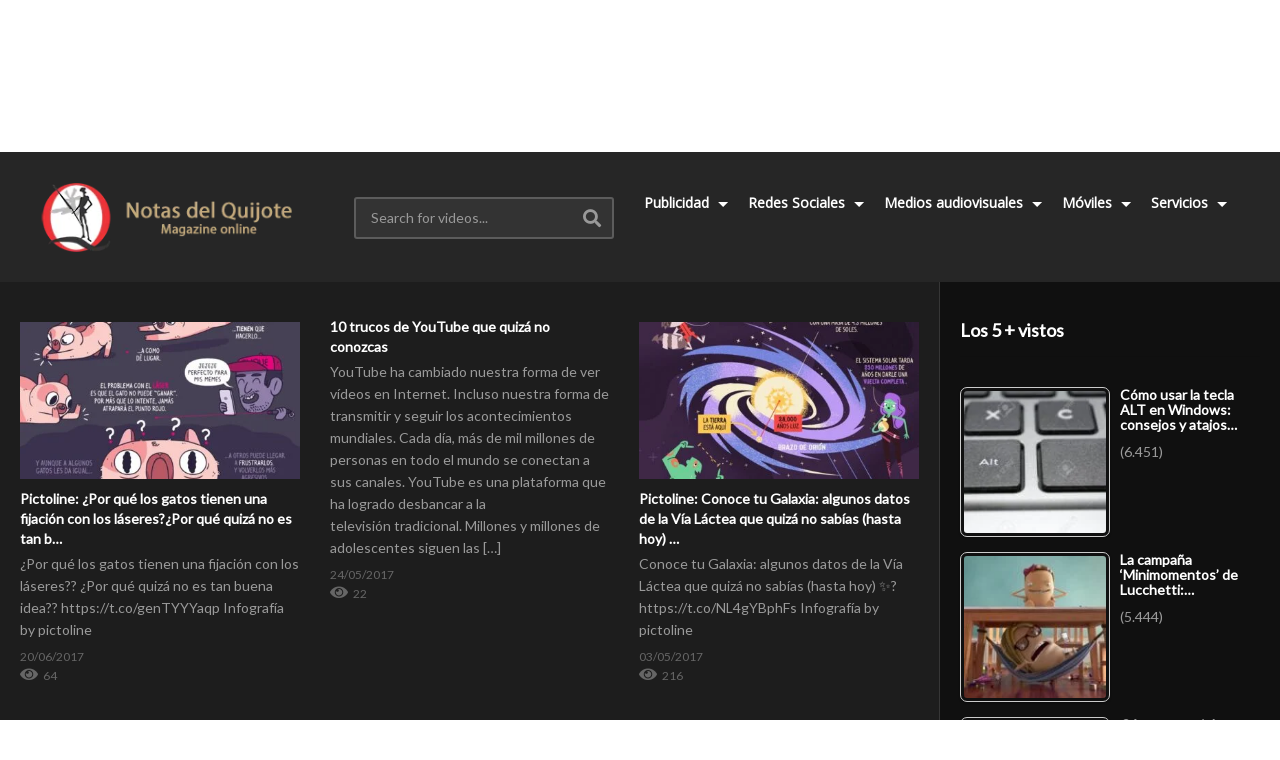

--- FILE ---
content_type: text/html; charset=UTF-8
request_url: https://notasdelquijote.com/tag/quiza/
body_size: 15732
content:
<!DOCTYPE html>
<!--[if IE 7]><html class="ie ie7" lang="es">
<![endif]-->
<!--[if IE 8]><html class="ie ie8" lang="es">
<![endif]-->
<!--[if !(IE 7) | !(IE 8)  ]>--><html lang="es">
<!--<![endif]--><head><meta charset="UTF-8"><link rel="preconnect" href="https://fonts.gstatic.com/" crossorigin /><meta name="viewport" content="width=device-width, initial-scale=1"><link rel="profile" href="http://gmpg.org/xfn/11"><link rel="pingback" href="https://notasdelquijote.com/xmlrpc.php"><meta name="description" content="Descubre las últimas novedades en Redes Sociales y Publicidad con nuestra revista online. Encuentra críticas y reviews sobre cine, TV y mucho más."/><title>Etiqueta: Quizá - Notas del Quijote</title> <script type="text/javascript" id="google_gtagjs-js-consent-mode-data-layer">/*  */
window.dataLayer = window.dataLayer || [];function gtag(){dataLayer.push(arguments);}
gtag('consent', 'default', {"ad_personalization":"denied","ad_storage":"denied","ad_user_data":"denied","analytics_storage":"denied","functionality_storage":"denied","security_storage":"denied","personalization_storage":"denied","region":["AT","BE","BG","CH","CY","CZ","DE","DK","EE","ES","FI","FR","GB","GR","HR","HU","IE","IS","IT","LI","LT","LU","LV","MT","NL","NO","PL","PT","RO","SE","SI","SK"],"wait_for_update":500});
window._googlesitekitConsentCategoryMap = {"statistics":["analytics_storage"],"marketing":["ad_storage","ad_user_data","ad_personalization"],"functional":["functionality_storage","security_storage"],"preferences":["personalization_storage"]};
window._googlesitekitConsents = {"ad_personalization":"denied","ad_storage":"denied","ad_user_data":"denied","analytics_storage":"denied","functionality_storage":"denied","security_storage":"denied","personalization_storage":"denied","region":["AT","BE","BG","CH","CY","CZ","DE","DK","EE","ES","FI","FR","GB","GR","HR","HU","IE","IS","IT","LI","LT","LU","LV","MT","NL","NO","PL","PT","RO","SE","SI","SK"],"wait_for_update":500};
/*  */</script> <meta name="robots" content="noindex,nofollow,noarchive,max-snippet:-1,max-image-preview:large,max-video-preview:-1" /><meta property="og:type" content="website" /><meta property="og:locale" content="es_ES" /><meta property="og:site_name" content="Notas del Quijote" /><meta property="og:title" content="Etiqueta: Quizá" /><meta property="og:url" content="https://notasdelquijote.com/tag/quiza/" /><meta property="og:image" content="https://notasdelquijote.com/wp-content/uploads/2016/05/cropped-logo-NOTAS-quijote-315-x-75-px-transparente-1.png" /><meta property="og:image:width" content="315" /><meta property="og:image:height" content="75" /><meta name="twitter:card" content="summary_large_image" /><meta name="twitter:site" content="@notasdelquijote" /><meta name="twitter:title" content="Etiqueta: Quizá" /><meta name="twitter:image" content="https://notasdelquijote.com/wp-content/uploads/2016/05/cropped-logo-NOTAS-quijote-315-x-75-px-transparente-1.png" /> <script type="application/ld+json">{"@context":"https://schema.org","@graph":[{"@type":"WebSite","@id":"https://notasdelquijote.com/#/schema/WebSite","url":"https://notasdelquijote.com/","name":"Notas del Quijote","description":"Descubre las últimas novedades en Redes Sociales y Publicidad con nuestra revista online. Encuentra críticas y reviews sobre cine, TV y mucho más.","inLanguage":"es","potentialAction":{"@type":"SearchAction","target":{"@type":"EntryPoint","urlTemplate":"https://notasdelquijote.com/search/{search_term_string}/"},"query-input":"required name=search_term_string"},"publisher":{"@type":"Organization","@id":"https://notasdelquijote.com/#/schema/Organization","name":"Notas del Quijote","url":"https://notasdelquijote.com/","sameAs":["https://x.com/notasdelquijote","https://www.youtube.com/@QuijotePublicitario"],"logo":{"@type":"ImageObject","url":"https://notasdelquijote.com/wp-content/uploads/2016/05/cropped-logo-NOTAS-quijote-315-x-75-px-transparente-1.png","contentUrl":"https://notasdelquijote.com/wp-content/uploads/2016/05/cropped-logo-NOTAS-quijote-315-x-75-px-transparente-1.png","width":315,"height":75,"contentSize":"5431"}}},{"@type":"CollectionPage","@id":"https://notasdelquijote.com/tag/quiza/","url":"https://notasdelquijote.com/tag/quiza/","name":"Etiqueta: Quizá - Notas del Quijote","inLanguage":"es","isPartOf":{"@id":"https://notasdelquijote.com/#/schema/WebSite"},"breadcrumb":{"@type":"BreadcrumbList","@id":"https://notasdelquijote.com/#/schema/BreadcrumbList","itemListElement":[{"@type":"ListItem","position":1,"item":"https://notasdelquijote.com/","name":"Notas del Quijote"},{"@type":"ListItem","position":2,"name":"Etiqueta: Quizá"}]}}]}</script> <link rel='dns-prefetch' href='//static.addtoany.com' /><link rel='dns-prefetch' href='//www.googletagmanager.com' /><link rel='dns-prefetch' href='//fonts.googleapis.com' /><link rel='dns-prefetch' href='//pagead2.googlesyndication.com' /><link rel="alternate" type="application/rss+xml" title="Notas del Quijote &raquo; Feed" href="https://notasdelquijote.com/feed/" /><link rel="alternate" type="application/rss+xml" title="Notas del Quijote &raquo; Feed de los comentarios" href="https://notasdelquijote.com/comments/feed/" /><link rel="alternate" type="application/rss+xml" title="Notas del Quijote &raquo; Etiqueta Quizá del feed" href="https://notasdelquijote.com/tag/quiza/feed/" /> <script>WebFontConfig={google:{families:["Lato","Open Sans&display=swap"]}};if ( typeof WebFont === "object" && typeof WebFont.load === "function" ) { WebFont.load( WebFontConfig ); }</script><script data-optimized="1" src="https://notasdelquijote.com/wp-content/plugins/litespeed-cache/assets/js/webfontloader.min.js"></script><link data-optimized="2" rel="stylesheet" href="https://notasdelquijote.com/wp-content/litespeed/css/eadc89379344caffab68ac6dc65abef0.css?ver=7a182" /> <script type="text/javascript" src="https://notasdelquijote.com/wp-includes/js/jquery/jquery.min.js" id="jquery-core-js"></script> 
 <script type="text/javascript" src="https://www.googletagmanager.com/gtag/js?id=G-W3XLTRBPKQ" id="google_gtagjs-js" async></script> <script type="text/javascript" id="google_gtagjs-js-after">/*  */
window.dataLayer = window.dataLayer || [];function gtag(){dataLayer.push(arguments);}
gtag("set","linker",{"domains":["notasdelquijote.com"]});
gtag("js", new Date());
gtag("set", "developer_id.dZTNiMT", true);
gtag("config", "G-W3XLTRBPKQ");
 window._googlesitekit = window._googlesitekit || {}; window._googlesitekit.throttledEvents = []; window._googlesitekit.gtagEvent = (name, data) => { var key = JSON.stringify( { name, data } ); if ( !! window._googlesitekit.throttledEvents[ key ] ) { return; } window._googlesitekit.throttledEvents[ key ] = true; setTimeout( () => { delete window._googlesitekit.throttledEvents[ key ]; }, 5 ); gtag( "event", name, { ...data, event_source: "site-kit" } ); }; 
//# sourceURL=google_gtagjs-js-after
/*  */</script> <script></script><link rel="https://api.w.org/" href="https://notasdelquijote.com/wp-json/" /><link rel="alternate" title="JSON" type="application/json" href="https://notasdelquijote.com/wp-json/wp/v2/tags/3078" /><link rel="EditURI" type="application/rsd+xml" title="RSD" href="https://notasdelquijote.com/xmlrpc.php?rsd" /> <script async src="https://www.googletagmanager.com/gtag/js?id=G-W3XLTRBPKQ"></script> <script>window.dataLayer = window.dataLayer || [];
			function gtag(){dataLayer.push(arguments);}
			gtag('js', new Date());
			gtag('config', 'G-W3XLTRBPKQ');</script> <meta name="generator" content="Site Kit by Google 1.170.0" /><meta name="google-adsense-platform-account" content="ca-host-pub-2644536267352236"><meta name="google-adsense-platform-domain" content="sitekit.withgoogle.com"><meta name="generator" content="Powered by WPBakery Page Builder - drag and drop page builder for WordPress."/> <script type="text/javascript" async="async" src="https://pagead2.googlesyndication.com/pagead/js/adsbygoogle.js?client=ca-pub-4708493957913410&amp;host=ca-host-pub-2644536267352236" crossorigin="anonymous"></script> <link rel="icon" href="https://notasdelquijote.com/wp-content/uploads/2016/02/cropped-Logo-quijote-100-px-32x32.gif" sizes="32x32" /><link rel="icon" href="https://notasdelquijote.com/wp-content/uploads/2016/02/cropped-Logo-quijote-100-px-192x192.gif" sizes="192x192" /><link rel="apple-touch-icon" href="https://notasdelquijote.com/wp-content/uploads/2016/02/cropped-Logo-quijote-100-px-180x180.gif" /><meta name="msapplication-TileImage" content="https://notasdelquijote.com/wp-content/uploads/2016/02/cropped-Logo-quijote-100-px-270x270.gif" />
<noscript><style>.wpb_animate_when_almost_visible { opacity: 1; }</style></noscript></head><body class="archive tag tag-quiza tag-3078 wp-custom-logo wp-theme-videopro group-blog layout-fullwidth wpb-js-composer js-comp-ver-8.7.2 vc_responsive"><div id="fb-root"></div><a name="top" style="height:0; position:absolute; top:0;" id="top"></a><div id="body-wrap" data-background=" " class=" dark-schema"><div id="wrap"><div class="ads-system page-wrap"><div class="ads-content"> <script async src="https://pagead2.googlesyndication.com/pagead/js/adsbygoogle.js?client=ca-pub-4708493957913410"></script> 
<ins class="adsbygoogle" style="display:inline-block;width:728px;height:90px" data-ad-client="ca-pub-4708493957913410" data-ad-slot="4794684036"></ins> <script>(adsbygoogle = window.adsbygoogle || []).push({});</script> </div></div><header id="header-navigation"><div class="cactus-nav-control "><div class="cactus-nav-main dark-div  dark-bg-color-1" ><div class="cactus-container padding-30px "><div class="cactus-row magin-30px"><div class="cactus-nav-left"><div class="cactus-logo navigation-font">
<a href="https://notasdelquijote.com/">
<img data-lazyloaded="1" src="[data-uri]" data-src="https://notasdelquijote.com/wp-content/uploads/2016/05/logo-NOTAS-quijote-315-x-75-px-transparente-1.png.webp" alt="Notas del Quijote" title="Notas del Quijote" class="cactus-img-logo">
</a></div><div class="cactus-main-menu cactus-open-left-sidebar right-logo navigation-font"><ul><li><a href="javascript:;"><span></span><span></span><span></span></a></li></ul></div><div class="cactus-header-search-form search-box-expandable"><div class="cactus-main-menu cactus-open-search-mobile navigation-font"><ul><li><a href="javascript:;"><i class="fas fa-search"></i></a></li></ul></div><form action="https://notasdelquijote.com/" method="get">
<input type="text" placeholder="Search for videos..." name="s" value="">
<i class="fas fa-search" aria-hidden="true"></i>
<input type="submit" value="SEARCH"  id="searchsubmit" class="padding-small"></form></div></div><div class="cactus-nav-right"><div class="cactus-main-menu cactus-open-menu-mobile navigation-font"><ul><li><a href="javascript:;"><i class="fas fa-bars"></i>MENU</a></li></ul></div></div><div class="cactus-nav-left cactus-only-main-menu"><div class="cactus-main-menu navigation-font"><ul class="nav navbar-nav"><li id="nav-menu-item-1094" class="main-menu-item menu-item-depth-0 menu-item menu-item-type-taxonomy menu-item-object-category menu-item-has-children parent dropdown"><a href="https://notasdelquijote.com/category/archivo-publicitario/" class="menu-link dropdown-toggle disabled main-menu-link" data-toggle="dropdown">Publicidad </a><ul class="dropdown-menu menu-depth-1"><li id="nav-menu-item-755" class="sub-menu-item menu-item-depth-1 menu-item menu-item-type-taxonomy menu-item-object-category"><a href="https://notasdelquijote.com/category/archivo-publicitario/publicidad-argentina/" class="menu-link  sub-menu-link">Comerciales argentinos </a></li><li id="nav-menu-item-1676" class="sub-menu-item menu-item-depth-1 menu-item menu-item-type-taxonomy menu-item-object-category"><a href="https://notasdelquijote.com/category/archivo-publicitario/publicidad-latinoamericana-espanola/" class="menu-link  sub-menu-link">Comerciales Latinoamericana y España </a></li></ul></li><li id="nav-menu-item-749" class="main-menu-item menu-item-depth-0 menu-item menu-item-type-taxonomy menu-item-object-category menu-item-has-children parent dropdown"><a href="https://notasdelquijote.com/category/redes-sociales/" class="menu-link dropdown-toggle disabled main-menu-link" data-toggle="dropdown">Redes Sociales </a><ul class="dropdown-menu menu-depth-1"><li id="nav-menu-item-748" class="sub-menu-item menu-item-depth-1 menu-item menu-item-type-taxonomy menu-item-object-category"><a href="https://notasdelquijote.com/category/redes-sociales/social-media/" class="menu-link  sub-menu-link">Tendencias Social Media </a></li><li id="nav-menu-item-3800" class="sub-menu-item menu-item-depth-1 menu-item menu-item-type-taxonomy menu-item-object-category"><a href="https://notasdelquijote.com/category/redes-sociales/consejos-trucos/" class="menu-link  sub-menu-link">Tips y trucos </a></li><li id="nav-menu-item-3801" class="sub-menu-item menu-item-depth-1 menu-item menu-item-type-taxonomy menu-item-object-category"><a href="https://notasdelquijote.com/category/redes-sociales/los-mejores/" class="menu-link  sub-menu-link">Los mejores los más </a></li><li id="nav-menu-item-3799" class="sub-menu-item menu-item-depth-1 menu-item menu-item-type-taxonomy menu-item-object-category"><a href="https://notasdelquijote.com/category/redes-sociales/novedades/" class="menu-link  sub-menu-link">Lo último las novedades </a></li><li id="nav-menu-item-3802" class="sub-menu-item menu-item-depth-1 menu-item menu-item-type-taxonomy menu-item-object-category"><a href="https://notasdelquijote.com/category/redes-sociales/que-significa/" class="menu-link  sub-menu-link">Que significa </a></li></ul></li><li id="nav-menu-item-3513" class="main-menu-item menu-item-depth-0 menu-item menu-item-type-taxonomy menu-item-object-category menu-item-has-children parent dropdown"><a href="https://notasdelquijote.com/category/criticas-cine/" class="menu-link dropdown-toggle disabled main-menu-link" data-toggle="dropdown">Medios audiovisuales </a><ul class="dropdown-menu menu-depth-1"><li id="nav-menu-item-15726" class="sub-menu-item menu-item-depth-1 menu-item menu-item-type-taxonomy menu-item-object-category"><a href="https://notasdelquijote.com/category/criticas-cine/cine/" class="menu-link  sub-menu-link">Cine </a></li><li id="nav-menu-item-15429" class="sub-menu-item menu-item-depth-1 menu-item menu-item-type-taxonomy menu-item-object-category"><a href="https://notasdelquijote.com/category/criticas-cine/archivo-tv/" class="menu-link  sub-menu-link">Shows de TV </a></li><li id="nav-menu-item-6929" class="sub-menu-item menu-item-depth-1 menu-item menu-item-type-taxonomy menu-item-object-category"><a href="https://notasdelquijote.com/category/criticas-cine/topcinema/" class="menu-link  sub-menu-link">Top Cinema </a></li></ul></li><li id="nav-menu-item-3803" class="main-menu-item menu-item-depth-0 menu-item menu-item-type-taxonomy menu-item-object-category menu-item-has-children parent dropdown"><a href="https://notasdelquijote.com/category/moviles/" class="menu-link dropdown-toggle disabled main-menu-link" data-toggle="dropdown">Móviles </a><ul class="dropdown-menu menu-depth-1"><li id="nav-menu-item-5175" class="sub-menu-item menu-item-depth-1 menu-item menu-item-type-taxonomy menu-item-object-category"><a href="https://notasdelquijote.com/category/moviles/reviewsandro4all/" class="menu-link  sub-menu-link">Reviews Topes de Gama </a></li></ul></li><li id="nav-menu-item-1080" class="main-menu-item menu-item-depth-0 menu-item menu-item-type-custom menu-item-object-custom menu-item-has-children parent dropdown"><a href="#" class="menu-link dropdown-toggle disabled main-menu-link" data-toggle="dropdown">Servicios </a><ul class="dropdown-menu menu-depth-1"><li id="nav-menu-item-22793" class="sub-menu-item menu-item-depth-1 menu-item menu-item-type-post_type menu-item-object-page"><a href="https://notasdelquijote.com/chatea-con-todo-el-mundo-en-notas-del-quijote/" class="menu-link  sub-menu-link">Chateá con todo el mundo en Notas del Quijote </a></li><li id="nav-menu-item-1085" class="sub-menu-item menu-item-depth-1 menu-item menu-item-type-post_type menu-item-object-page"><a href="https://notasdelquijote.com/presencia-online-la-visibilidad-de-tu-empresa-ante-el-mundo/" class="menu-link  sub-menu-link">Presencia online: La visibilidad de tu negocio hoy </a></li><li id="nav-menu-item-4199" class="sub-menu-item menu-item-depth-1 menu-item menu-item-type-post_type menu-item-object-page"><a href="https://notasdelquijote.com/estadisticas-organicas-para-conocer-alcance-organico-en-youtube/" class="menu-link  sub-menu-link">¿Podés conocer el alcance real y orgánico de tu video en Youtube si lo promocionás? </a></li><li id="nav-menu-item-1088" class="sub-menu-item menu-item-depth-1 menu-item menu-item-type-post_type menu-item-object-page"><a href="https://notasdelquijote.com/quienes-somos-y-que-hacemos/" class="menu-link  sub-menu-link">Quiénes somos y qué hacemos </a></li><li id="nav-menu-item-1082" class="sub-menu-item menu-item-depth-1 menu-item menu-item-type-post_type menu-item-object-page"><a href="https://notasdelquijote.com/que-es-un-community-manager/" class="menu-link  sub-menu-link">Community Managing </a></li><li id="nav-menu-item-25103" class="sub-menu-item menu-item-depth-1 menu-item menu-item-type-post_type menu-item-object-post"><a href="https://notasdelquijote.com/unite-al-programa-de-membresias-de-quijote-y-participa-en-el-canal/" class="menu-link  sub-menu-link">Unite al programa de membresías de Quijote </a></li><li id="nav-menu-item-1081" class="sub-menu-item menu-item-depth-1 menu-item menu-item-type-post_type menu-item-object-page"><a href="https://notasdelquijote.com/curso-de-capacitacion-redes-sociales/" class="menu-link  sub-menu-link">Capacitaciones </a></li><li id="nav-menu-item-756" class="sub-menu-item menu-item-depth-1 menu-item menu-item-type-taxonomy menu-item-object-category"><a href="https://notasdelquijote.com/category/portfolio/" class="menu-link  sub-menu-link">Portfolio Quijote </a></li><li id="nav-menu-item-1678" class="sub-menu-item menu-item-depth-1 menu-item menu-item-type-post_type menu-item-object-page"><a href="https://notasdelquijote.com/contactanos/" class="menu-link  sub-menu-link">Contactanos </a></li></ul></li></ul></div></div></div></div></div></div></header><div id="cactus-body-container"><div class="cactus-sidebar-control sb-ct-medium"><div class="cactus-container "><div class="cactus-row"><div class="main-content-col"><div class="main-content-col-body"><div class="archive-header"></div><div class="cactus-listing-wrap "><div class="cactus-listing-config style-2"><div class="cactus-sub-wrap"><article class="cactus-post-item hentry"><div class="entry-content"><div class="picture"><div class="picture-content">
<a href="https://notasdelquijote.com/pictoline-por-que-los-gatos-tienen-una-fijacion-con-los-laserespor-que-quiza-no-es-tan-b/" target="_self" title="Pictoline: ¿Por qué los gatos tienen una fijación con los láseres?¿Por qué quizá no es tan b&#8230;">
<img width="407" height="229"  data-src="https://notasdelquijote.com/wp-content/uploads/2017/06/pictoline-por-que-los-gatos-tienen-una-fijacion-con-los-laserespor-que-quiza-no-es-tan-b-407x229.jpg.webp" data-srcset="https://notasdelquijote.com/wp-content/uploads/2017/06/pictoline-por-que-los-gatos-tienen-una-fijacion-con-los-laserespor-que-quiza-no-es-tan-b-407x229.jpg.webp 407w, https://notasdelquijote.com/wp-content/uploads/2017/06/pictoline-por-que-los-gatos-tienen-una-fijacion-con-los-laserespor-que-quiza-no-es-tan-b-205x115.jpg.webp 205w, https://notasdelquijote.com/wp-content/uploads/2017/06/pictoline-por-que-los-gatos-tienen-una-fijacion-con-los-laserespor-que-quiza-no-es-tan-b-277x156.jpg.webp 277w, https://notasdelquijote.com/wp-content/uploads/2017/06/pictoline-por-que-los-gatos-tienen-una-fijacion-con-los-laserespor-que-quiza-no-es-tan-b-320x180.jpg.webp 320w, https://notasdelquijote.com/wp-content/uploads/2017/06/pictoline-por-que-los-gatos-tienen-una-fijacion-con-los-laserespor-que-quiza-no-es-tan-b-565x318.jpg.webp 565w" data-sizes="(max-width: 407px) 100vw, 407px" class="lazyload effect-fade" src="https://notasdelquijote.com/wp-content/themes/videopro/images/dflazy.jpg" style="padding-top:56.265356265356%;" alt="pictoline-por-que-los-gatos-tienen-una-fijacion-con-los-laserespor-que-quiza-no-es-tan-b.jpg"/>			</a></div></div><div class="content"><h3 class="cactus-post-title entry-title h4">
<a href="https://notasdelquijote.com/pictoline-por-que-los-gatos-tienen-una-fijacion-con-los-laserespor-que-quiza-no-es-tan-b/" target="_self" title="Pictoline: ¿Por qué los gatos tienen una fijación con los láseres?¿Por qué quizá no es tan b&#8230;">Pictoline: ¿Por qué los gatos tienen una fijación con los láseres?¿Por qué quizá no es tan b&#8230;</a></h3><div class="excerpt sub-lineheight">
¿Por qué los gatos tienen una fijación con los láseres?? ¿Por qué quizá no es tan buena idea?? https://t.co/genTYYYaqp Infografía by pictoline</div><div class="posted-on metadata-font"><div class="date-time cactus-info font-size-1"><div class="cactus-info" rel="bookmark"><time datetime="2017-06-20T03:30:05-03:00" class="entry-date updated">20/06/2017</time></div></div></div><div class="posted-on metadata-font"><div class="view cactus-info font-size-1"><span>64</span></div></div></div></div></article><article class="cactus-post-item hentry"><div class="entry-content"><div class="content"><h3 class="cactus-post-title entry-title h4">
<a href="https://notasdelquijote.com/10-trucos-de-youtube-que-quiza-no-conozcas/" target="_self" title="10 trucos de YouTube que quizá no conozcas">10 trucos de YouTube que quizá no conozcas</a></h3><div class="excerpt sub-lineheight">
YouTube ha cambiado nuestra forma de ver vídeos en Internet. Incluso nuestra forma de transmitir y seguir los acontecimientos mundiales. Cada día, más de mil millones de personas en todo el mundo se conectan a sus canales. YouTube es una plataforma que ha logrado desbancar a la televisión tradicional. Millones y millones de adolescentes siguen las [&hellip;]</div><div class="posted-on metadata-font"><div class="date-time cactus-info font-size-1"><div class="cactus-info" rel="bookmark"><time datetime="2017-05-24T03:30:11-03:00" class="entry-date updated">24/05/2017</time></div></div></div><div class="posted-on metadata-font"><div class="view cactus-info font-size-1"><span>22</span></div></div></div></div></article><article class="cactus-post-item hentry"><div class="entry-content"><div class="picture"><div class="picture-content">
<a href="https://notasdelquijote.com/pictoline-conoce-tu-galaxia-algunos-datos-de-la-via-lactea-que-quiza-no-sabias-hasta-hoy/" target="_self" title="Pictoline: Conoce tu Galaxia: algunos datos de la Vía Láctea que quizá no sabías (hasta hoy)  &#8230;">
<img width="407" height="229"  data-src="https://notasdelquijote.com/wp-content/uploads/2017/05/C-31wI9WAAAnXGm-407x229.jpg.webp" data-srcset="https://notasdelquijote.com/wp-content/uploads/2017/05/C-31wI9WAAAnXGm-407x229.jpg.webp 407w, https://notasdelquijote.com/wp-content/uploads/2017/05/C-31wI9WAAAnXGm-205x115.jpg.webp 205w, https://notasdelquijote.com/wp-content/uploads/2017/05/C-31wI9WAAAnXGm-277x156.jpg.webp 277w, https://notasdelquijote.com/wp-content/uploads/2017/05/C-31wI9WAAAnXGm-320x180.jpg.webp 320w, https://notasdelquijote.com/wp-content/uploads/2017/05/C-31wI9WAAAnXGm-565x318.jpg.webp 565w" data-sizes="(max-width: 407px) 100vw, 407px" class="lazyload effect-fade" src="https://notasdelquijote.com/wp-content/themes/videopro/images/dflazy.jpg" style="padding-top:56.265356265356%;" alt="Conoce tu Galaxia: algunos datos de la Vía Láctea que quizá no sabías (hasta hoy)  &#8230;"/>			</a></div></div><div class="content"><h3 class="cactus-post-title entry-title h4">
<a href="https://notasdelquijote.com/pictoline-conoce-tu-galaxia-algunos-datos-de-la-via-lactea-que-quiza-no-sabias-hasta-hoy/" target="_self" title="Pictoline: Conoce tu Galaxia: algunos datos de la Vía Láctea que quizá no sabías (hasta hoy)  &#8230;">Pictoline: Conoce tu Galaxia: algunos datos de la Vía Láctea que quizá no sabías (hasta hoy)  &#8230;</a></h3><div class="excerpt sub-lineheight">
Conoce tu Galaxia: algunos datos de la Vía Láctea que quizá no sabías (hasta hoy) ✨? https://t.co/NL4gYBphFs Infografía by pictoline</div><div class="posted-on metadata-font"><div class="date-time cactus-info font-size-1"><div class="cactus-info" rel="bookmark"><time datetime="2017-05-03T09:30:06-03:00" class="entry-date updated">03/05/2017</time></div></div></div><div class="posted-on metadata-font"><div class="view cactus-info font-size-1"><span>216</span></div></div></div></div></article><div class="ads-system "><div class="ads-content"> <script async src="https://pagead2.googlesyndication.com/pagead/js/adsbygoogle.js?client=ca-pub-4708493957913410"></script> <ins class="adsbygoogle" style="display:block" data-ad-format="fluid" data-ad-layout-key="-67+cd+w-1s+dw" data-ad-client="ca-pub-4708493957913410" data-ad-slot="6740865764"></ins> <script>(adsbygoogle = window.adsbygoogle || []).push({});</script> </div></div></div></div></div></div></div><div class="cactus-sidebar ct-medium"><div class="cactus-sidebar-content"><aside id="widget_tptn_pop-2" class="   widget tptn_posts_list_widget"><div class="widget-inner"><h2 class="widget-title h4">Los 5 + vistos</h2><div class="tptn_posts  tptn_posts_widget tptn_posts_widget-widget_tptn_pop-2    tptn-left-thumbs"><ul><li><a href="https://notasdelquijote.com/todas-las-funciones-y-combinaciones-de-la-tecla-alt-en-windows/"     class="tptn_link"><img data-lazyloaded="1" src="[data-uri]" width="150" height="150" data-src="https://notasdelquijote.com/wp-content/uploads/2018/06/74305147-primer-moderno-del-teclado-de-la-computadora-portatil-tecla-alt-poca-profundidad-de-campo--150x150.jpg.webp" class="tptn_featured tptn_thumb size-thumbnail" alt="alt" style="" title="Cómo usar la tecla ALT en Windows: consejos y atajos -  OC" decoding="async" data-srcset="https://notasdelquijote.com/wp-content/uploads/2018/06/74305147-primer-moderno-del-teclado-de-la-computadora-portatil-tecla-alt-poca-profundidad-de-campo--150x150.jpg.webp 150w, https://notasdelquijote.com/wp-content/uploads/2018/06/74305147-primer-moderno-del-teclado-de-la-computadora-portatil-tecla-alt-poca-profundidad-de-campo--298x298.jpg.webp 298w" data-sizes="(max-width: 150px) 100vw, 150px" data-srcset="https://notasdelquijote.com/wp-content/uploads/2018/06/74305147-primer-moderno-del-teclado-de-la-computadora-portatil-tecla-alt-poca-profundidad-de-campo--150x150.jpg.webp 150w, https://notasdelquijote.com/wp-content/uploads/2018/06/74305147-primer-moderno-del-teclado-de-la-computadora-portatil-tecla-alt-poca-profundidad-de-campo--298x298.jpg.webp 298w" /></a><span class="tptn_after_thumb"><a href="https://notasdelquijote.com/todas-las-funciones-y-combinaciones-de-la-tecla-alt-en-windows/"     class="tptn_link"><span class="tptn_title">Cómo usar la tecla ALT en Windows: consejos y atajos&hellip;</span></a> <span class="tptn_list_count">(6.451)</span></span></li><li><a href="https://notasdelquijote.com/publicidad-mama-luchetti-mini-momentos-the-master-of-the-cuarentena/"     class="tptn_link"><img data-lazyloaded="1" src="[data-uri]" width="150" height="150" data-src="https://notasdelquijote.com/wp-content/uploads/2020/07/Publicidad-MAMA-LUCHETTI-Mini-momentos-the-master-of-the-150x150.jpg.webp" class="tptn_featured tptn_thumb size-thumbnail" alt="Publicidad MAMÁ LUCHETTI &#8211; Mini momentos (the master of the" style="" title="La campaña &#039;Minimomentos&#039; de Lucchetti: Celebrando la alegría en medio de la cuarentena - OC" decoding="async" data-srcset="https://notasdelquijote.com/wp-content/uploads/2020/07/Publicidad-MAMA-LUCHETTI-Mini-momentos-the-master-of-the-150x150.jpg.webp 150w, https://notasdelquijote.com/wp-content/uploads/2020/07/Publicidad-MAMA-LUCHETTI-Mini-momentos-the-master-of-the-298x298.jpg.webp 298w" data-sizes="(max-width: 150px) 100vw, 150px" data-srcset="https://notasdelquijote.com/wp-content/uploads/2020/07/Publicidad-MAMA-LUCHETTI-Mini-momentos-the-master-of-the-150x150.jpg.webp 150w, https://notasdelquijote.com/wp-content/uploads/2020/07/Publicidad-MAMA-LUCHETTI-Mini-momentos-the-master-of-the-298x298.jpg.webp 298w" /></a><span class="tptn_after_thumb"><a href="https://notasdelquijote.com/publicidad-mama-luchetti-mini-momentos-the-master-of-the-cuarentena/"     class="tptn_link"><span class="tptn_title">La campaña &#8216;Minimomentos&#8217; de Lucchetti:&hellip;</span></a> <span class="tptn_list_count">(5.444)</span></span></li><li><a href="https://notasdelquijote.com/comment-corriger-les-erreurs-403-204-404-et-416-de-atube-catcher-2019/"     class="tptn_link"><img data-lazyloaded="1" src="[data-uri]" width="150" height="150" data-src="https://notasdelquijote.com/wp-content/uploads/2019/03/Comment-corriger-les-erreurs-403-204-404-et-416-de-aTube-Catcher-2019-150x150.jpg.webp" class="tptn_featured tptn_thumb size-thumbnail" alt="Comment-corriger-les-erreurs-403-204-404-et-416-de-aTube-Catcher-2019.jpg" style="" title="Cómo corregir los errores 403, 204, 404 y 416 de aTube Catcher en 2022 - OC" decoding="async" data-srcset="https://notasdelquijote.com/wp-content/uploads/2019/03/Comment-corriger-les-erreurs-403-204-404-et-416-de-aTube-Catcher-2019-150x150.jpg.webp 150w, https://notasdelquijote.com/wp-content/uploads/2019/03/Comment-corriger-les-erreurs-403-204-404-et-416-de-aTube-Catcher-2019-298x298.jpg.webp 298w" data-sizes="(max-width: 150px) 100vw, 150px" data-srcset="https://notasdelquijote.com/wp-content/uploads/2019/03/Comment-corriger-les-erreurs-403-204-404-et-416-de-aTube-Catcher-2019-150x150.jpg.webp 150w, https://notasdelquijote.com/wp-content/uploads/2019/03/Comment-corriger-les-erreurs-403-204-404-et-416-de-aTube-Catcher-2019-298x298.jpg.webp 298w" /></a><span class="tptn_after_thumb"><a href="https://notasdelquijote.com/comment-corriger-les-erreurs-403-204-404-et-416-de-atube-catcher-2019/"     class="tptn_link"><span class="tptn_title">Cómo corregir los errores 403, 204, 404 y 416 de&hellip;</span></a> <span class="tptn_list_count">(5.073)</span></span></li><li><a href="https://notasdelquijote.com/como-solicitar-un-reembolso-o-devolucion-de-onlyfans-tips/"     class="tptn_link"><img data-lazyloaded="1" src="[data-uri]" width="150" height="150" data-src="https://notasdelquijote.com/wp-content/uploads/2021/11/Como-solicitar-un-reembolso-o-devolucion-de-OnlyFans-en-2021-150x150.jpeg.webp" class="tptn_featured tptn_thumb size-thumbnail" alt="Cómo solicitar un reembolso o devolución de OnlyFans en 2021" style="" title="Cómo solicitar un reembolso o devolución en OnlyFans en 2025 - Guía paso a paso - OC" decoding="async" data-srcset="https://notasdelquijote.com/wp-content/uploads/2021/11/Como-solicitar-un-reembolso-o-devolucion-de-OnlyFans-en-2021-150x150.jpeg.webp 150w, https://notasdelquijote.com/wp-content/uploads/2021/11/Como-solicitar-un-reembolso-o-devolucion-de-OnlyFans-en-2021-298x298.jpeg.webp 298w" data-sizes="(max-width: 150px) 100vw, 150px" data-srcset="https://notasdelquijote.com/wp-content/uploads/2021/11/Como-solicitar-un-reembolso-o-devolucion-de-OnlyFans-en-2021-150x150.jpeg.webp 150w, https://notasdelquijote.com/wp-content/uploads/2021/11/Como-solicitar-un-reembolso-o-devolucion-de-OnlyFans-en-2021-298x298.jpeg.webp 298w" /></a><span class="tptn_after_thumb"><a href="https://notasdelquijote.com/como-solicitar-un-reembolso-o-devolucion-de-onlyfans-tips/"     class="tptn_link"><span class="tptn_title">Cómo solicitar un reembolso o devolución en OnlyFans&hellip;</span></a> <span class="tptn_list_count">(4.814)</span></span></li><li><a href="https://notasdelquijote.com/ahora-1-clasica-la-publicidad-de-rina-de-matarazzo/"     class="tptn_link"><img data-lazyloaded="1" src="[data-uri]" width="150" height="150" data-src="https://notasdelquijote.com/wp-content/uploads/2021/04/Ahora-1-clasica-la-publicidad-de-RINA-de-MATARAZZO-150x150.jpg.webp" class="tptn_featured tptn_thumb size-thumbnail" alt="Ahora 1 clásica: la publicidad de RINA de MATARAZZO" style="" title="1 clásica: publicidad de RINA de MATARAZZO (I Was Made For Lovin&#039; You)" decoding="async" data-srcset="https://notasdelquijote.com/wp-content/uploads/2021/04/Ahora-1-clasica-la-publicidad-de-RINA-de-MATARAZZO-150x150.jpg.webp 150w, https://notasdelquijote.com/wp-content/uploads/2021/04/Ahora-1-clasica-la-publicidad-de-RINA-de-MATARAZZO-298x298.jpg.webp 298w" data-sizes="(max-width: 150px) 100vw, 150px" data-srcset="https://notasdelquijote.com/wp-content/uploads/2021/04/Ahora-1-clasica-la-publicidad-de-RINA-de-MATARAZZO-150x150.jpg.webp 150w, https://notasdelquijote.com/wp-content/uploads/2021/04/Ahora-1-clasica-la-publicidad-de-RINA-de-MATARAZZO-298x298.jpg.webp 298w" /></a><span class="tptn_after_thumb"><a href="https://notasdelquijote.com/ahora-1-clasica-la-publicidad-de-rina-de-matarazzo/"     class="tptn_link"><span class="tptn_title">1 clásica: publicidad de RINA de MATARAZZO (I Was&hellip;</span></a> <span class="tptn_list_count">(3.580)</span></span></li></ul><div class="tptn_clear"></div></div></div></aside><aside id="custom_html-2" class="widget_text  style-2 style-3  widget widget_custom_html"><div class="widget_text widget-inner"><h2 class="widget-title h4">Suscribite gratis</h2><div class="textwidget custom-html-widget"><p style="text-align: center;"> Recibí en tu email 1 vez x semana nuestra newsletter con todas las novedades.</p><p style="text-align: center;"><a href="https://notasdelquijote.com/suscribirse-a-nuestra-newsletter/"><img data-lazyloaded="1" src="[data-uri]" class="aligncenter size-full wp-image-5170" data-src="https://notasdelquijote.com/wp-content/uploads/2020/05/newsletter-quijote_chica.jpg" alt="newsletter" width="100%" height="100%"></a></p></div></div></aside><aside id="recent-posts-11" class="   widget widget_recent_entries"><div class="widget-inner"><h2 class="widget-title h4">Últimas 5 notas</h2><ul><li>
<a href="https://notasdelquijote.com/estrenos-hbo-max-enero-2026-top-cinema-top-cinema/">Estrenos HBO MAX Enero 2026 | Top Cinema &#8211; Top Cinema</a>
<span class="post-date">18/01/2026</span></li><li>
<a href="https://notasdelquijote.com/1er-tiempo-river-penarol-amistoso-2026/">1er tiempo RIVER &#8211; PEÑAROL Amistoso 2026</a>
<span class="post-date">18/01/2026</span></li><li>
<a href="https://notasdelquijote.com/en-vivo-2to-tiempo-river-penarol-amistoso-enero-2026/">EN VIVO: 2to tiempo River Peñarol Amistoso Enero 2026</a>
<span class="post-date">18/01/2026</span></li><li>
<a href="https://notasdelquijote.com/milei-y-el-chaqueno-cantaron-amor-salvaje-en-jesus-maria-%f0%9f%8e%a4%f0%9f%a4%9d-shorts/">Milei y El CHAQUEÑO cantaron Amor Salvaje en Jesús María 🎤🤝 #Shorts</a>
<span class="post-date">17/01/2026</span></li><li>
<a href="https://notasdelquijote.com/vivo-el-chaqueno-palavecino-y-javier-milei-festival-jesus-maria-2026/">VIVO: El Chaqueño Palavecino y Javier Milei &#8211; Festival Jesús María 2026</a>
<span class="post-date">17/01/2026</span></li></ul></div></aside><aside id="videopro_social_accounts-2" class=" style-2 style-3  col-md-2 widget videopro-social-accounts"><div class="widget-inner"><h2 class="widget-title h4">Seguinos en</h2><ul class='nav navbar-nav navbar-right social-listing list-inline social-accounts'><li class="facebook"><a target='_blank' href="https://www.facebook.com/NotasDelQuijote/" title='Facebook'><i class="fab fa-facebook"></i></a></li><li class="youtube"><a target='_blank' href="https://www.youtube.com/channel/UCCbEza4IWWuqxAPxZEyhw0g" title='YouTube'><i class="fab fa-youtube"></i></a></li><li class="twitter"><a target='_blank' href="https://twitter.com/notasdelquijote" title='Twitter'><i class="fab fa-twitter"></i></a></li><li class="linkedin"><a target='_blank' href="https://www.linkedin.com/company/proyectos-del-quijote" title='LinkedIn'><i class="fab fa-linkedin"></i></a></li><li class="pinterest"><a target='_blank' href="https://ar.pinterest.com/notasdelquijote/" title='Pinterest'><i class="fab fa-pinterest"></i></a></li><li class="rss"><a target='_blank' href="https://www.dailymotion.com/NotasDelQuijote" title='RSS'><i class="fas fa-rss"></i></a></li></ul></div></aside></div></div></div></div></div></div><footer><div class="footer-inner dark-div"><div class="footer-sidebar cactus-sidebar"><div class="cactus-container padding-20px"><div class="cactus-row magin-20px"><aside id="custom_html-4" class="widget_text  style-2 style-3  widget module widget-col widget_custom_html"><div class="widget_text widget-inner"><h2 class="widget-title h4">Envío de información (agencias y empresas)</h2><div class="textwidget custom-html-widget"><figure class="aligncenter"><a href="https://notasdelquijote.com/contactanos/"><img data-lazyloaded="1" src="[data-uri]" data-src="https://notasdelquijote.com/wp-content/uploads/2020/05/claqueta-con-email-315_508128bb2f9ebf06d950465e1e91f360.png" alt="contacto prensa" class="wp-image-5170"/></a></figure></div></div></aside><aside id="media_image-3" class="   col-md-2 widget module widget-col widget_media_image"><div class="widget-inner"><h2 class="widget-title h4">Suscribite a nuestro canal de YOUTUBE</h2><a href="https://www.youtube.com/channel/UCCbEza4IWWuqxAPxZEyhw0g"><img data-lazyloaded="1" src="[data-uri]" width="300" height="300" data-src="https://notasdelquijote.com/wp-content/uploads/2016/05/youtube-logo-icone-400x400.png.webp" class="image wp-image-28009  attachment-300x300 size-300x300" alt="Canal de Youtube Quijote Archivo Publicitario Argentino" style="max-width: 100%; height: auto;" title="Suscribite a nuestro canal de YOUTUBE" decoding="async" data-srcset="https://notasdelquijote.com/wp-content/uploads/2016/05/youtube-logo-icone-400x400.png.webp 400w, https://notasdelquijote.com/wp-content/uploads/2016/05/youtube-logo-icone-150x150.png.webp 150w, https://notasdelquijote.com/wp-content/uploads/2016/05/youtube-logo-icone.png.webp 512w" data-sizes="(max-width: 300px) 100vw, 300px" /></a></div></aside><aside id="search-2" class="   widget module widget-col widget_search"><div class="widget-inner"><h2 class="widget-title h4">Buscar en el sitio</h2><form role="search" method="get" class="search-form" action="https://notasdelquijote.com/">
<label>
<span class="screen-reader-text">Buscar:</span>
<input type="search" class="search-field" placeholder="Buscar &hellip;" value="" name="s" />
</label>
<input type="submit" class="search-submit" value="Buscar" /></form></div></aside><aside id="custom_html-5" class="widget_text    col-md-2 widget module widget-col widget_custom_html"><div class="widget_text widget-inner"><h2 class="widget-title h4">Invitame un café en Cafecito</h2><div class="textwidget custom-html-widget"><a href='https://cafecito.app/quijotepublicitario' rel='noopener' target='_blank'><img data-lazyloaded="1" src="[data-uri]" data-srcset='https://cdn.cafecito.app/imgs/buttons/button_2.png 1x, https://cdn.cafecito.app/imgs/buttons/button_2_2x.png 2x, https://cdn.cafecito.app/imgs/buttons/button_2_3.75x.png 3.75x' data-src='https://cdn.cafecito.app/imgs/buttons/button_2.png' alt='Invitame un café en cafecito.app' /></a></div></div></aside></div></div></div></div><div class="footer-info dark-div"><div class="cactus-container padding-20px"><div class="cactus-row magin-20px"><div class="copyright font-1">© Proyectos del Quijote 2025</div><div class="link font-1"><div class="menu-footer-menu-container has-gototop"><ul id="menu-footer-menu" class="menu"><li id="menu-item-1576" class="menu-item menu-item-type-custom menu-item-object-custom menu-item-1576"><a href="https://notasdelquijote.com/sitemap.xml">Sitemap</a></li><li id="menu-item-3929" class="menu-item menu-item-type-post_type menu-item-object-page menu-item-privacy-policy menu-item-3929"><a rel="privacy-policy" href="https://notasdelquijote.com/privacidad-y-cookies/">Privacidad y Cookies</a></li><li id="menu-item-5084" class="menu-item menu-item-type-post_type menu-item-object-page menu-item-5084"><a href="https://notasdelquijote.com/suscribirse-a-nuestra-newsletter/">Suscribirse a nuestra newsletter</a></li><li id="menu-item-4912" class="menu-item menu-item-type-post_type menu-item-object-page menu-item-4912"><a href="https://notasdelquijote.com/contactanos/">Contacto</a></li></ul></div></div></div></div></div></footer></div><div class="canvas-ovelay"></div><div id="off-canvas" class="off-canvas-default dark-div"><div class="off-canvas-inner navigation-font"><div class="close-canvas-menu"> <i class="fas fa-times"></i> CLOSE</div><nav class="off-menu"><ul><li id="nav-menu-item-1094" class="main-menu-item menu-item-depth-0 menu-item menu-item-type-taxonomy menu-item-object-category menu-item-has-children parent dropdown"><a href="https://notasdelquijote.com/category/archivo-publicitario/" class="menu-link dropdown-toggle disabled main-menu-link" data-toggle="dropdown">Publicidad </a><ul class="dropdown-menu menu-depth-1"><li id="nav-menu-item-755" class="sub-menu-item menu-item-depth-1 menu-item menu-item-type-taxonomy menu-item-object-category"><a href="https://notasdelquijote.com/category/archivo-publicitario/publicidad-argentina/" class="menu-link  sub-menu-link">Comerciales argentinos </a></li><li id="nav-menu-item-1676" class="sub-menu-item menu-item-depth-1 menu-item menu-item-type-taxonomy menu-item-object-category"><a href="https://notasdelquijote.com/category/archivo-publicitario/publicidad-latinoamericana-espanola/" class="menu-link  sub-menu-link">Comerciales Latinoamericana y España </a></li></ul></li><li id="nav-menu-item-749" class="main-menu-item menu-item-depth-0 menu-item menu-item-type-taxonomy menu-item-object-category menu-item-has-children parent dropdown"><a href="https://notasdelquijote.com/category/redes-sociales/" class="menu-link dropdown-toggle disabled main-menu-link" data-toggle="dropdown">Redes Sociales </a><ul class="dropdown-menu menu-depth-1"><li id="nav-menu-item-748" class="sub-menu-item menu-item-depth-1 menu-item menu-item-type-taxonomy menu-item-object-category"><a href="https://notasdelquijote.com/category/redes-sociales/social-media/" class="menu-link  sub-menu-link">Tendencias Social Media </a></li><li id="nav-menu-item-3800" class="sub-menu-item menu-item-depth-1 menu-item menu-item-type-taxonomy menu-item-object-category"><a href="https://notasdelquijote.com/category/redes-sociales/consejos-trucos/" class="menu-link  sub-menu-link">Tips y trucos </a></li><li id="nav-menu-item-3801" class="sub-menu-item menu-item-depth-1 menu-item menu-item-type-taxonomy menu-item-object-category"><a href="https://notasdelquijote.com/category/redes-sociales/los-mejores/" class="menu-link  sub-menu-link">Los mejores los más </a></li><li id="nav-menu-item-3799" class="sub-menu-item menu-item-depth-1 menu-item menu-item-type-taxonomy menu-item-object-category"><a href="https://notasdelquijote.com/category/redes-sociales/novedades/" class="menu-link  sub-menu-link">Lo último las novedades </a></li><li id="nav-menu-item-3802" class="sub-menu-item menu-item-depth-1 menu-item menu-item-type-taxonomy menu-item-object-category"><a href="https://notasdelquijote.com/category/redes-sociales/que-significa/" class="menu-link  sub-menu-link">Que significa </a></li></ul></li><li id="nav-menu-item-3513" class="main-menu-item menu-item-depth-0 menu-item menu-item-type-taxonomy menu-item-object-category menu-item-has-children parent dropdown"><a href="https://notasdelquijote.com/category/criticas-cine/" class="menu-link dropdown-toggle disabled main-menu-link" data-toggle="dropdown">Medios audiovisuales </a><ul class="dropdown-menu menu-depth-1"><li id="nav-menu-item-15726" class="sub-menu-item menu-item-depth-1 menu-item menu-item-type-taxonomy menu-item-object-category"><a href="https://notasdelquijote.com/category/criticas-cine/cine/" class="menu-link  sub-menu-link">Cine </a></li><li id="nav-menu-item-15429" class="sub-menu-item menu-item-depth-1 menu-item menu-item-type-taxonomy menu-item-object-category"><a href="https://notasdelquijote.com/category/criticas-cine/archivo-tv/" class="menu-link  sub-menu-link">Shows de TV </a></li><li id="nav-menu-item-6929" class="sub-menu-item menu-item-depth-1 menu-item menu-item-type-taxonomy menu-item-object-category"><a href="https://notasdelquijote.com/category/criticas-cine/topcinema/" class="menu-link  sub-menu-link">Top Cinema </a></li></ul></li><li id="nav-menu-item-3803" class="main-menu-item menu-item-depth-0 menu-item menu-item-type-taxonomy menu-item-object-category menu-item-has-children parent dropdown"><a href="https://notasdelquijote.com/category/moviles/" class="menu-link dropdown-toggle disabled main-menu-link" data-toggle="dropdown">Móviles </a><ul class="dropdown-menu menu-depth-1"><li id="nav-menu-item-5175" class="sub-menu-item menu-item-depth-1 menu-item menu-item-type-taxonomy menu-item-object-category"><a href="https://notasdelquijote.com/category/moviles/reviewsandro4all/" class="menu-link  sub-menu-link">Reviews Topes de Gama </a></li></ul></li><li id="nav-menu-item-1080" class="main-menu-item menu-item-depth-0 menu-item menu-item-type-custom menu-item-object-custom menu-item-has-children parent dropdown"><a href="#" class="menu-link dropdown-toggle disabled main-menu-link" data-toggle="dropdown">Servicios </a><ul class="dropdown-menu menu-depth-1"><li id="nav-menu-item-22793" class="sub-menu-item menu-item-depth-1 menu-item menu-item-type-post_type menu-item-object-page"><a href="https://notasdelquijote.com/chatea-con-todo-el-mundo-en-notas-del-quijote/" class="menu-link  sub-menu-link">Chateá con todo el mundo en Notas del Quijote </a></li><li id="nav-menu-item-1085" class="sub-menu-item menu-item-depth-1 menu-item menu-item-type-post_type menu-item-object-page"><a href="https://notasdelquijote.com/presencia-online-la-visibilidad-de-tu-empresa-ante-el-mundo/" class="menu-link  sub-menu-link">Presencia online: La visibilidad de tu negocio hoy </a></li><li id="nav-menu-item-4199" class="sub-menu-item menu-item-depth-1 menu-item menu-item-type-post_type menu-item-object-page"><a href="https://notasdelquijote.com/estadisticas-organicas-para-conocer-alcance-organico-en-youtube/" class="menu-link  sub-menu-link">¿Podés conocer el alcance real y orgánico de tu video en Youtube si lo promocionás? </a></li><li id="nav-menu-item-1088" class="sub-menu-item menu-item-depth-1 menu-item menu-item-type-post_type menu-item-object-page"><a href="https://notasdelquijote.com/quienes-somos-y-que-hacemos/" class="menu-link  sub-menu-link">Quiénes somos y qué hacemos </a></li><li id="nav-menu-item-1082" class="sub-menu-item menu-item-depth-1 menu-item menu-item-type-post_type menu-item-object-page"><a href="https://notasdelquijote.com/que-es-un-community-manager/" class="menu-link  sub-menu-link">Community Managing </a></li><li id="nav-menu-item-25103" class="sub-menu-item menu-item-depth-1 menu-item menu-item-type-post_type menu-item-object-post"><a href="https://notasdelquijote.com/unite-al-programa-de-membresias-de-quijote-y-participa-en-el-canal/" class="menu-link  sub-menu-link">Unite al programa de membresías de Quijote </a></li><li id="nav-menu-item-1081" class="sub-menu-item menu-item-depth-1 menu-item menu-item-type-post_type menu-item-object-page"><a href="https://notasdelquijote.com/curso-de-capacitacion-redes-sociales/" class="menu-link  sub-menu-link">Capacitaciones </a></li><li id="nav-menu-item-756" class="sub-menu-item menu-item-depth-1 menu-item menu-item-type-taxonomy menu-item-object-category"><a href="https://notasdelquijote.com/category/portfolio/" class="menu-link  sub-menu-link">Portfolio Quijote </a></li><li id="nav-menu-item-1678" class="sub-menu-item menu-item-depth-1 menu-item menu-item-type-post_type menu-item-object-page"><a href="https://notasdelquijote.com/contactanos/" class="menu-link  sub-menu-link">Contactanos </a></li></ul></li></ul></nav></div></div></div><div id="gototop" class="hidden">
<a href="#top" title="To Top"><i class="fas fa-angle-up"></i></a></div> <script type="speculationrules">{"prefetch":[{"source":"document","where":{"and":[{"href_matches":"/*"},{"not":{"href_matches":["/wp-*.php","/wp-admin/*","/wp-content/uploads/*","/wp-content/*","/wp-content/plugins/*","/wp-content/themes/videopro/*","/*\\?(.+)"]}},{"not":{"selector_matches":"a[rel~=\"nofollow\"]"}},{"not":{"selector_matches":".no-prefetch, .no-prefetch a"}}]},"eagerness":"conservative"}]}</script> <script></script> <script data-no-optimize="1">window.lazyLoadOptions=Object.assign({},{threshold:300},window.lazyLoadOptions||{});!function(t,e){"object"==typeof exports&&"undefined"!=typeof module?module.exports=e():"function"==typeof define&&define.amd?define(e):(t="undefined"!=typeof globalThis?globalThis:t||self).LazyLoad=e()}(this,function(){"use strict";function e(){return(e=Object.assign||function(t){for(var e=1;e<arguments.length;e++){var n,a=arguments[e];for(n in a)Object.prototype.hasOwnProperty.call(a,n)&&(t[n]=a[n])}return t}).apply(this,arguments)}function o(t){return e({},at,t)}function l(t,e){return t.getAttribute(gt+e)}function c(t){return l(t,vt)}function s(t,e){return function(t,e,n){e=gt+e;null!==n?t.setAttribute(e,n):t.removeAttribute(e)}(t,vt,e)}function i(t){return s(t,null),0}function r(t){return null===c(t)}function u(t){return c(t)===_t}function d(t,e,n,a){t&&(void 0===a?void 0===n?t(e):t(e,n):t(e,n,a))}function f(t,e){et?t.classList.add(e):t.className+=(t.className?" ":"")+e}function _(t,e){et?t.classList.remove(e):t.className=t.className.replace(new RegExp("(^|\\s+)"+e+"(\\s+|$)")," ").replace(/^\s+/,"").replace(/\s+$/,"")}function g(t){return t.llTempImage}function v(t,e){!e||(e=e._observer)&&e.unobserve(t)}function b(t,e){t&&(t.loadingCount+=e)}function p(t,e){t&&(t.toLoadCount=e)}function n(t){for(var e,n=[],a=0;e=t.children[a];a+=1)"SOURCE"===e.tagName&&n.push(e);return n}function h(t,e){(t=t.parentNode)&&"PICTURE"===t.tagName&&n(t).forEach(e)}function a(t,e){n(t).forEach(e)}function m(t){return!!t[lt]}function E(t){return t[lt]}function I(t){return delete t[lt]}function y(e,t){var n;m(e)||(n={},t.forEach(function(t){n[t]=e.getAttribute(t)}),e[lt]=n)}function L(a,t){var o;m(a)&&(o=E(a),t.forEach(function(t){var e,n;e=a,(t=o[n=t])?e.setAttribute(n,t):e.removeAttribute(n)}))}function k(t,e,n){f(t,e.class_loading),s(t,st),n&&(b(n,1),d(e.callback_loading,t,n))}function A(t,e,n){n&&t.setAttribute(e,n)}function O(t,e){A(t,rt,l(t,e.data_sizes)),A(t,it,l(t,e.data_srcset)),A(t,ot,l(t,e.data_src))}function w(t,e,n){var a=l(t,e.data_bg_multi),o=l(t,e.data_bg_multi_hidpi);(a=nt&&o?o:a)&&(t.style.backgroundImage=a,n=n,f(t=t,(e=e).class_applied),s(t,dt),n&&(e.unobserve_completed&&v(t,e),d(e.callback_applied,t,n)))}function x(t,e){!e||0<e.loadingCount||0<e.toLoadCount||d(t.callback_finish,e)}function M(t,e,n){t.addEventListener(e,n),t.llEvLisnrs[e]=n}function N(t){return!!t.llEvLisnrs}function z(t){if(N(t)){var e,n,a=t.llEvLisnrs;for(e in a){var o=a[e];n=e,o=o,t.removeEventListener(n,o)}delete t.llEvLisnrs}}function C(t,e,n){var a;delete t.llTempImage,b(n,-1),(a=n)&&--a.toLoadCount,_(t,e.class_loading),e.unobserve_completed&&v(t,n)}function R(i,r,c){var l=g(i)||i;N(l)||function(t,e,n){N(t)||(t.llEvLisnrs={});var a="VIDEO"===t.tagName?"loadeddata":"load";M(t,a,e),M(t,"error",n)}(l,function(t){var e,n,a,o;n=r,a=c,o=u(e=i),C(e,n,a),f(e,n.class_loaded),s(e,ut),d(n.callback_loaded,e,a),o||x(n,a),z(l)},function(t){var e,n,a,o;n=r,a=c,o=u(e=i),C(e,n,a),f(e,n.class_error),s(e,ft),d(n.callback_error,e,a),o||x(n,a),z(l)})}function T(t,e,n){var a,o,i,r,c;t.llTempImage=document.createElement("IMG"),R(t,e,n),m(c=t)||(c[lt]={backgroundImage:c.style.backgroundImage}),i=n,r=l(a=t,(o=e).data_bg),c=l(a,o.data_bg_hidpi),(r=nt&&c?c:r)&&(a.style.backgroundImage='url("'.concat(r,'")'),g(a).setAttribute(ot,r),k(a,o,i)),w(t,e,n)}function G(t,e,n){var a;R(t,e,n),a=e,e=n,(t=Et[(n=t).tagName])&&(t(n,a),k(n,a,e))}function D(t,e,n){var a;a=t,(-1<It.indexOf(a.tagName)?G:T)(t,e,n)}function S(t,e,n){var a;t.setAttribute("loading","lazy"),R(t,e,n),a=e,(e=Et[(n=t).tagName])&&e(n,a),s(t,_t)}function V(t){t.removeAttribute(ot),t.removeAttribute(it),t.removeAttribute(rt)}function j(t){h(t,function(t){L(t,mt)}),L(t,mt)}function F(t){var e;(e=yt[t.tagName])?e(t):m(e=t)&&(t=E(e),e.style.backgroundImage=t.backgroundImage)}function P(t,e){var n;F(t),n=e,r(e=t)||u(e)||(_(e,n.class_entered),_(e,n.class_exited),_(e,n.class_applied),_(e,n.class_loading),_(e,n.class_loaded),_(e,n.class_error)),i(t),I(t)}function U(t,e,n,a){var o;n.cancel_on_exit&&(c(t)!==st||"IMG"===t.tagName&&(z(t),h(o=t,function(t){V(t)}),V(o),j(t),_(t,n.class_loading),b(a,-1),i(t),d(n.callback_cancel,t,e,a)))}function $(t,e,n,a){var o,i,r=(i=t,0<=bt.indexOf(c(i)));s(t,"entered"),f(t,n.class_entered),_(t,n.class_exited),o=t,i=a,n.unobserve_entered&&v(o,i),d(n.callback_enter,t,e,a),r||D(t,n,a)}function q(t){return t.use_native&&"loading"in HTMLImageElement.prototype}function H(t,o,i){t.forEach(function(t){return(a=t).isIntersecting||0<a.intersectionRatio?$(t.target,t,o,i):(e=t.target,n=t,a=o,t=i,void(r(e)||(f(e,a.class_exited),U(e,n,a,t),d(a.callback_exit,e,n,t))));var e,n,a})}function B(e,n){var t;tt&&!q(e)&&(n._observer=new IntersectionObserver(function(t){H(t,e,n)},{root:(t=e).container===document?null:t.container,rootMargin:t.thresholds||t.threshold+"px"}))}function J(t){return Array.prototype.slice.call(t)}function K(t){return t.container.querySelectorAll(t.elements_selector)}function Q(t){return c(t)===ft}function W(t,e){return e=t||K(e),J(e).filter(r)}function X(e,t){var n;(n=K(e),J(n).filter(Q)).forEach(function(t){_(t,e.class_error),i(t)}),t.update()}function t(t,e){var n,a,t=o(t);this._settings=t,this.loadingCount=0,B(t,this),n=t,a=this,Y&&window.addEventListener("online",function(){X(n,a)}),this.update(e)}var Y="undefined"!=typeof window,Z=Y&&!("onscroll"in window)||"undefined"!=typeof navigator&&/(gle|ing|ro)bot|crawl|spider/i.test(navigator.userAgent),tt=Y&&"IntersectionObserver"in window,et=Y&&"classList"in document.createElement("p"),nt=Y&&1<window.devicePixelRatio,at={elements_selector:".lazy",container:Z||Y?document:null,threshold:300,thresholds:null,data_src:"src",data_srcset:"srcset",data_sizes:"sizes",data_bg:"bg",data_bg_hidpi:"bg-hidpi",data_bg_multi:"bg-multi",data_bg_multi_hidpi:"bg-multi-hidpi",data_poster:"poster",class_applied:"applied",class_loading:"litespeed-loading",class_loaded:"litespeed-loaded",class_error:"error",class_entered:"entered",class_exited:"exited",unobserve_completed:!0,unobserve_entered:!1,cancel_on_exit:!0,callback_enter:null,callback_exit:null,callback_applied:null,callback_loading:null,callback_loaded:null,callback_error:null,callback_finish:null,callback_cancel:null,use_native:!1},ot="src",it="srcset",rt="sizes",ct="poster",lt="llOriginalAttrs",st="loading",ut="loaded",dt="applied",ft="error",_t="native",gt="data-",vt="ll-status",bt=[st,ut,dt,ft],pt=[ot],ht=[ot,ct],mt=[ot,it,rt],Et={IMG:function(t,e){h(t,function(t){y(t,mt),O(t,e)}),y(t,mt),O(t,e)},IFRAME:function(t,e){y(t,pt),A(t,ot,l(t,e.data_src))},VIDEO:function(t,e){a(t,function(t){y(t,pt),A(t,ot,l(t,e.data_src))}),y(t,ht),A(t,ct,l(t,e.data_poster)),A(t,ot,l(t,e.data_src)),t.load()}},It=["IMG","IFRAME","VIDEO"],yt={IMG:j,IFRAME:function(t){L(t,pt)},VIDEO:function(t){a(t,function(t){L(t,pt)}),L(t,ht),t.load()}},Lt=["IMG","IFRAME","VIDEO"];return t.prototype={update:function(t){var e,n,a,o=this._settings,i=W(t,o);{if(p(this,i.length),!Z&&tt)return q(o)?(e=o,n=this,i.forEach(function(t){-1!==Lt.indexOf(t.tagName)&&S(t,e,n)}),void p(n,0)):(t=this._observer,o=i,t.disconnect(),a=t,void o.forEach(function(t){a.observe(t)}));this.loadAll(i)}},destroy:function(){this._observer&&this._observer.disconnect(),K(this._settings).forEach(function(t){I(t)}),delete this._observer,delete this._settings,delete this.loadingCount,delete this.toLoadCount},loadAll:function(t){var e=this,n=this._settings;W(t,n).forEach(function(t){v(t,e),D(t,n,e)})},restoreAll:function(){var e=this._settings;K(e).forEach(function(t){P(t,e)})}},t.load=function(t,e){e=o(e);D(t,e)},t.resetStatus=function(t){i(t)},t}),function(t,e){"use strict";function n(){e.body.classList.add("litespeed_lazyloaded")}function a(){console.log("[LiteSpeed] Start Lazy Load"),o=new LazyLoad(Object.assign({},t.lazyLoadOptions||{},{elements_selector:"[data-lazyloaded]",callback_finish:n})),i=function(){o.update()},t.MutationObserver&&new MutationObserver(i).observe(e.documentElement,{childList:!0,subtree:!0,attributes:!0})}var o,i;t.addEventListener?t.addEventListener("load",a,!1):t.attachEvent("onload",a)}(window,document);</script><script data-optimized="1" src="https://notasdelquijote.com/wp-content/litespeed/js/f99518b03e5c0d5d3e86f221eee5307c.js?ver=7a182"></script></body></html>
<!-- Page optimized by LiteSpeed Cache @2026-01-18 20:16:51 -->

<!-- Page cached by LiteSpeed Cache 7.7 on 2026-01-18 20:16:50 -->
<!-- QUIC.cloud UCSS in queue -->

--- FILE ---
content_type: text/html; charset=utf-8
request_url: https://www.google.com/recaptcha/api2/aframe
body_size: 265
content:
<!DOCTYPE HTML><html><head><meta http-equiv="content-type" content="text/html; charset=UTF-8"></head><body><script nonce="C7UY3bZxbAF8obDsob34pA">/** Anti-fraud and anti-abuse applications only. See google.com/recaptcha */ try{var clients={'sodar':'https://pagead2.googlesyndication.com/pagead/sodar?'};window.addEventListener("message",function(a){try{if(a.source===window.parent){var b=JSON.parse(a.data);var c=clients[b['id']];if(c){var d=document.createElement('img');d.src=c+b['params']+'&rc='+(localStorage.getItem("rc::a")?sessionStorage.getItem("rc::b"):"");window.document.body.appendChild(d);sessionStorage.setItem("rc::e",parseInt(sessionStorage.getItem("rc::e")||0)+1);localStorage.setItem("rc::h",'1768778214286');}}}catch(b){}});window.parent.postMessage("_grecaptcha_ready", "*");}catch(b){}</script></body></html>

--- FILE ---
content_type: text/css
request_url: https://notasdelquijote.com/wp-content/litespeed/css/eadc89379344caffab68ac6dc65abef0.css?ver=7a182
body_size: 74538
content:
img:is([sizes=auto i],[sizes^="auto," i]){contain-intrinsic-size:3000px 1500px}.wp-block-accordion{box-sizing:border-box}.wp-block-accordion-item.is-open>.wp-block-accordion-heading .wp-block-accordion-heading__toggle-icon{transform:rotate(45deg)}@media (prefers-reduced-motion:no-preference){.wp-block-accordion-item{transition:grid-template-rows .3s ease-out}.wp-block-accordion-item>.wp-block-accordion-heading .wp-block-accordion-heading__toggle-icon{transition:transform .2s ease-in-out}}.wp-block-accordion-heading{margin:0}.wp-block-accordion-heading__toggle{align-items:center;background-color:inherit!important;border:none;color:inherit!important;cursor:pointer;display:flex;font-family:inherit;font-size:inherit;font-style:inherit;font-weight:inherit;letter-spacing:inherit;line-height:inherit;overflow:hidden;padding:var(--wp--preset--spacing--20,1em) 0;text-align:inherit;text-decoration:inherit;text-transform:inherit;width:100%;word-spacing:inherit}.wp-block-accordion-heading__toggle:not(:focus-visible){outline:none}.wp-block-accordion-heading__toggle:focus,.wp-block-accordion-heading__toggle:hover{background-color:inherit!important;border:none;box-shadow:none;color:inherit;padding:var(--wp--preset--spacing--20,1em) 0;text-decoration:none}.wp-block-accordion-heading__toggle:focus-visible{outline:auto;outline-offset:0}.wp-block-accordion-heading__toggle:hover .wp-block-accordion-heading__toggle-title{text-decoration:underline}.wp-block-accordion-heading__toggle-title{flex:1}.wp-block-accordion-heading__toggle-icon{align-items:center;display:flex;height:1.2em;justify-content:center;width:1.2em}.wp-block-accordion-panel[aria-hidden=true],.wp-block-accordion-panel[inert]{display:none;margin-block-start:0}.wp-block-archives{box-sizing:border-box}.wp-block-archives-dropdown label{display:block}.wp-block-avatar{line-height:0}.wp-block-avatar,.wp-block-avatar img{box-sizing:border-box}.wp-block-avatar.aligncenter{text-align:center}.wp-block-audio{box-sizing:border-box}.wp-block-audio :where(figcaption){margin-bottom:1em;margin-top:.5em}.wp-block-audio audio{min-width:300px;width:100%}.wp-block-breadcrumbs{box-sizing:border-box}.wp-block-breadcrumbs ol{flex-wrap:wrap;list-style:none}.wp-block-breadcrumbs li,.wp-block-breadcrumbs ol{align-items:center;display:flex;margin:0;padding:0}.wp-block-breadcrumbs li:not(:last-child):after{content:var(--separator,"/");margin:0 .5em;opacity:.7}.wp-block-breadcrumbs span{color:inherit}.wp-block-button__link{align-content:center;box-sizing:border-box;cursor:pointer;display:inline-block;height:100%;text-align:center;word-break:break-word}.wp-block-button__link.aligncenter{text-align:center}.wp-block-button__link.alignright{text-align:right}:where(.wp-block-button__link){border-radius:9999px;box-shadow:none;padding:calc(.667em + 2px) calc(1.333em + 2px);text-decoration:none}.wp-block-button[style*=text-decoration] .wp-block-button__link{text-decoration:inherit}.wp-block-buttons>.wp-block-button.has-custom-width{max-width:none}.wp-block-buttons>.wp-block-button.has-custom-width .wp-block-button__link{width:100%}.wp-block-buttons>.wp-block-button.has-custom-font-size .wp-block-button__link{font-size:inherit}.wp-block-buttons>.wp-block-button.wp-block-button__width-25{width:calc(25% - var(--wp--style--block-gap, .5em)*.75)}.wp-block-buttons>.wp-block-button.wp-block-button__width-50{width:calc(50% - var(--wp--style--block-gap, .5em)*.5)}.wp-block-buttons>.wp-block-button.wp-block-button__width-75{width:calc(75% - var(--wp--style--block-gap, .5em)*.25)}.wp-block-buttons>.wp-block-button.wp-block-button__width-100{flex-basis:100%;width:100%}.wp-block-buttons.is-vertical>.wp-block-button.wp-block-button__width-25{width:25%}.wp-block-buttons.is-vertical>.wp-block-button.wp-block-button__width-50{width:50%}.wp-block-buttons.is-vertical>.wp-block-button.wp-block-button__width-75{width:75%}.wp-block-button.is-style-squared,.wp-block-button__link.wp-block-button.is-style-squared{border-radius:0}.wp-block-button.no-border-radius,.wp-block-button__link.no-border-radius{border-radius:0!important}:root :where(.wp-block-button .wp-block-button__link.is-style-outline),:root :where(.wp-block-button.is-style-outline>.wp-block-button__link){border:2px solid;padding:.667em 1.333em}:root :where(.wp-block-button .wp-block-button__link.is-style-outline:not(.has-text-color)),:root :where(.wp-block-button.is-style-outline>.wp-block-button__link:not(.has-text-color)){color:currentColor}:root :where(.wp-block-button .wp-block-button__link.is-style-outline:not(.has-background)),:root :where(.wp-block-button.is-style-outline>.wp-block-button__link:not(.has-background)){background-color:initial;background-image:none}.wp-block-buttons{box-sizing:border-box}.wp-block-buttons.is-vertical{flex-direction:column}.wp-block-buttons.is-vertical>.wp-block-button:last-child{margin-bottom:0}.wp-block-buttons>.wp-block-button{display:inline-block;margin:0}.wp-block-buttons.is-content-justification-left{justify-content:flex-start}.wp-block-buttons.is-content-justification-left.is-vertical{align-items:flex-start}.wp-block-buttons.is-content-justification-center{justify-content:center}.wp-block-buttons.is-content-justification-center.is-vertical{align-items:center}.wp-block-buttons.is-content-justification-right{justify-content:flex-end}.wp-block-buttons.is-content-justification-right.is-vertical{align-items:flex-end}.wp-block-buttons.is-content-justification-space-between{justify-content:space-between}.wp-block-buttons.aligncenter{text-align:center}.wp-block-buttons:not(.is-content-justification-space-between,.is-content-justification-right,.is-content-justification-left,.is-content-justification-center) .wp-block-button.aligncenter{margin-left:auto;margin-right:auto;width:100%}.wp-block-buttons[style*=text-decoration] .wp-block-button,.wp-block-buttons[style*=text-decoration] .wp-block-button__link{text-decoration:inherit}.wp-block-buttons.has-custom-font-size .wp-block-button__link{font-size:inherit}.wp-block-buttons .wp-block-button__link{width:100%}.wp-block-button.aligncenter,.wp-block-calendar{text-align:center}.wp-block-calendar td,.wp-block-calendar th{border:1px solid;padding:.25em}.wp-block-calendar th{font-weight:400}.wp-block-calendar caption{background-color:inherit}.wp-block-calendar table{border-collapse:collapse;width:100%}.wp-block-calendar table.has-background th{background-color:inherit}.wp-block-calendar table.has-text-color th{color:inherit}.wp-block-calendar :where(table:not(.has-text-color)){color:#40464d}.wp-block-calendar :where(table:not(.has-text-color)) td,.wp-block-calendar :where(table:not(.has-text-color)) th{border-color:#ddd}:where(.wp-block-calendar table:not(.has-background) th){background:#ddd}.wp-block-categories{box-sizing:border-box}.wp-block-categories.alignleft{margin-right:2em}.wp-block-categories.alignright{margin-left:2em}.wp-block-categories.wp-block-categories-dropdown.aligncenter{text-align:center}.wp-block-categories .wp-block-categories__label{display:block;width:100%}.wp-block-code{box-sizing:border-box}.wp-block-code code{
  /*!rtl:begin:ignore*/direction:ltr;display:block;font-family:inherit;overflow-wrap:break-word;text-align:initial;white-space:pre-wrap
  /*!rtl:end:ignore*/}.wp-block-columns{box-sizing:border-box;display:flex;flex-wrap:wrap!important}@media (min-width:782px){.wp-block-columns{flex-wrap:nowrap!important}}.wp-block-columns{align-items:normal!important}.wp-block-columns.are-vertically-aligned-top{align-items:flex-start}.wp-block-columns.are-vertically-aligned-center{align-items:center}.wp-block-columns.are-vertically-aligned-bottom{align-items:flex-end}@media (max-width:781px){.wp-block-columns:not(.is-not-stacked-on-mobile)>.wp-block-column{flex-basis:100%!important}}@media (min-width:782px){.wp-block-columns:not(.is-not-stacked-on-mobile)>.wp-block-column{flex-basis:0;flex-grow:1}.wp-block-columns:not(.is-not-stacked-on-mobile)>.wp-block-column[style*=flex-basis]{flex-grow:0}}.wp-block-columns.is-not-stacked-on-mobile{flex-wrap:nowrap!important}.wp-block-columns.is-not-stacked-on-mobile>.wp-block-column{flex-basis:0;flex-grow:1}.wp-block-columns.is-not-stacked-on-mobile>.wp-block-column[style*=flex-basis]{flex-grow:0}:where(.wp-block-columns){margin-bottom:1.75em}:where(.wp-block-columns.has-background){padding:1.25em 2.375em}.wp-block-column{flex-grow:1;min-width:0;overflow-wrap:break-word;word-break:break-word}.wp-block-column.is-vertically-aligned-top{align-self:flex-start}.wp-block-column.is-vertically-aligned-center{align-self:center}.wp-block-column.is-vertically-aligned-bottom{align-self:flex-end}.wp-block-column.is-vertically-aligned-stretch{align-self:stretch}.wp-block-column.is-vertically-aligned-bottom,.wp-block-column.is-vertically-aligned-center,.wp-block-column.is-vertically-aligned-top{width:100%}.wp-block-post-comments{box-sizing:border-box}.wp-block-post-comments .alignleft{float:left}.wp-block-post-comments .alignright{float:right}.wp-block-post-comments .navigation:after{clear:both;content:"";display:table}.wp-block-post-comments .commentlist{clear:both;list-style:none;margin:0;padding:0}.wp-block-post-comments .commentlist .comment{min-height:2.25em;padding-left:3.25em}.wp-block-post-comments .commentlist .comment p{font-size:1em;line-height:1.8;margin:1em 0}.wp-block-post-comments .commentlist .children{list-style:none;margin:0;padding:0}.wp-block-post-comments .comment-author{line-height:1.5}.wp-block-post-comments .comment-author .avatar{border-radius:1.5em;display:block;float:left;height:2.5em;margin-right:.75em;margin-top:.5em;width:2.5em}.wp-block-post-comments .comment-author cite{font-style:normal}.wp-block-post-comments .comment-meta{font-size:.875em;line-height:1.5}.wp-block-post-comments .comment-meta b{font-weight:400}.wp-block-post-comments .comment-meta .comment-awaiting-moderation{display:block;margin-bottom:1em;margin-top:1em}.wp-block-post-comments .comment-body .commentmetadata{font-size:.875em}.wp-block-post-comments .comment-form-author label,.wp-block-post-comments .comment-form-comment label,.wp-block-post-comments .comment-form-email label,.wp-block-post-comments .comment-form-url label{display:block;margin-bottom:.25em}.wp-block-post-comments .comment-form input:not([type=submit]):not([type=checkbox]),.wp-block-post-comments .comment-form textarea{box-sizing:border-box;display:block;width:100%}.wp-block-post-comments .comment-form-cookies-consent{display:flex;gap:.25em}.wp-block-post-comments .comment-form-cookies-consent #wp-comment-cookies-consent{margin-top:.35em}.wp-block-post-comments .comment-reply-title{margin-bottom:0}.wp-block-post-comments .comment-reply-title :where(small){font-size:var(--wp--preset--font-size--medium,smaller);margin-left:.5em}.wp-block-post-comments .reply{font-size:.875em;margin-bottom:1.4em}.wp-block-post-comments input:not([type=submit]),.wp-block-post-comments textarea{border:1px solid #949494;font-family:inherit;font-size:1em}.wp-block-post-comments input:not([type=submit]):not([type=checkbox]),.wp-block-post-comments textarea{padding:calc(.667em + 2px)}:where(.wp-block-post-comments input[type=submit]){border:none}.wp-block-comments{box-sizing:border-box}.wp-block-comments-pagination>.wp-block-comments-pagination-next,.wp-block-comments-pagination>.wp-block-comments-pagination-numbers,.wp-block-comments-pagination>.wp-block-comments-pagination-previous{font-size:inherit}.wp-block-comments-pagination .wp-block-comments-pagination-previous-arrow{display:inline-block;margin-right:1ch}.wp-block-comments-pagination .wp-block-comments-pagination-previous-arrow:not(.is-arrow-chevron){transform:scaleX(1)}.wp-block-comments-pagination .wp-block-comments-pagination-next-arrow{display:inline-block;margin-left:1ch}.wp-block-comments-pagination .wp-block-comments-pagination-next-arrow:not(.is-arrow-chevron){transform:scaleX(1)}.wp-block-comments-pagination.aligncenter{justify-content:center}.wp-block-comment-template{box-sizing:border-box;list-style:none;margin-bottom:0;max-width:100%;padding:0}.wp-block-comment-template li{clear:both}.wp-block-comment-template ol{list-style:none;margin-bottom:0;max-width:100%;padding-left:2rem}.wp-block-comment-template.alignleft{float:left}.wp-block-comment-template.aligncenter{margin-left:auto;margin-right:auto;width:fit-content}.wp-block-comment-template.alignright{float:right}.wp-block-comment-date{box-sizing:border-box}.comment-awaiting-moderation{display:block;font-size:.875em;line-height:1.5}.wp-block-comment-author-name,.wp-block-comment-content,.wp-block-comment-edit-link,.wp-block-comment-reply-link{box-sizing:border-box}.wp-block-cover,.wp-block-cover-image{align-items:center;background-position:50%;box-sizing:border-box;display:flex;justify-content:center;min-height:430px;overflow:hidden;overflow:clip;padding:1em;position:relative}.wp-block-cover .has-background-dim:not([class*=-background-color]),.wp-block-cover-image .has-background-dim:not([class*=-background-color]),.wp-block-cover-image.has-background-dim:not([class*=-background-color]),.wp-block-cover.has-background-dim:not([class*=-background-color]){background-color:#000}.wp-block-cover .has-background-dim.has-background-gradient,.wp-block-cover-image .has-background-dim.has-background-gradient{background-color:initial}.wp-block-cover-image.has-background-dim:before,.wp-block-cover.has-background-dim:before{background-color:inherit;content:""}.wp-block-cover .wp-block-cover__background,.wp-block-cover .wp-block-cover__gradient-background,.wp-block-cover-image .wp-block-cover__background,.wp-block-cover-image .wp-block-cover__gradient-background,.wp-block-cover-image.has-background-dim:not(.has-background-gradient):before,.wp-block-cover.has-background-dim:not(.has-background-gradient):before{bottom:0;left:0;opacity:.5;position:absolute;right:0;top:0}.wp-block-cover-image.has-background-dim.has-background-dim-10 .wp-block-cover__background,.wp-block-cover-image.has-background-dim.has-background-dim-10 .wp-block-cover__gradient-background,.wp-block-cover-image.has-background-dim.has-background-dim-10:not(.has-background-gradient):before,.wp-block-cover.has-background-dim.has-background-dim-10 .wp-block-cover__background,.wp-block-cover.has-background-dim.has-background-dim-10 .wp-block-cover__gradient-background,.wp-block-cover.has-background-dim.has-background-dim-10:not(.has-background-gradient):before{opacity:.1}.wp-block-cover-image.has-background-dim.has-background-dim-20 .wp-block-cover__background,.wp-block-cover-image.has-background-dim.has-background-dim-20 .wp-block-cover__gradient-background,.wp-block-cover-image.has-background-dim.has-background-dim-20:not(.has-background-gradient):before,.wp-block-cover.has-background-dim.has-background-dim-20 .wp-block-cover__background,.wp-block-cover.has-background-dim.has-background-dim-20 .wp-block-cover__gradient-background,.wp-block-cover.has-background-dim.has-background-dim-20:not(.has-background-gradient):before{opacity:.2}.wp-block-cover-image.has-background-dim.has-background-dim-30 .wp-block-cover__background,.wp-block-cover-image.has-background-dim.has-background-dim-30 .wp-block-cover__gradient-background,.wp-block-cover-image.has-background-dim.has-background-dim-30:not(.has-background-gradient):before,.wp-block-cover.has-background-dim.has-background-dim-30 .wp-block-cover__background,.wp-block-cover.has-background-dim.has-background-dim-30 .wp-block-cover__gradient-background,.wp-block-cover.has-background-dim.has-background-dim-30:not(.has-background-gradient):before{opacity:.3}.wp-block-cover-image.has-background-dim.has-background-dim-40 .wp-block-cover__background,.wp-block-cover-image.has-background-dim.has-background-dim-40 .wp-block-cover__gradient-background,.wp-block-cover-image.has-background-dim.has-background-dim-40:not(.has-background-gradient):before,.wp-block-cover.has-background-dim.has-background-dim-40 .wp-block-cover__background,.wp-block-cover.has-background-dim.has-background-dim-40 .wp-block-cover__gradient-background,.wp-block-cover.has-background-dim.has-background-dim-40:not(.has-background-gradient):before{opacity:.4}.wp-block-cover-image.has-background-dim.has-background-dim-50 .wp-block-cover__background,.wp-block-cover-image.has-background-dim.has-background-dim-50 .wp-block-cover__gradient-background,.wp-block-cover-image.has-background-dim.has-background-dim-50:not(.has-background-gradient):before,.wp-block-cover.has-background-dim.has-background-dim-50 .wp-block-cover__background,.wp-block-cover.has-background-dim.has-background-dim-50 .wp-block-cover__gradient-background,.wp-block-cover.has-background-dim.has-background-dim-50:not(.has-background-gradient):before{opacity:.5}.wp-block-cover-image.has-background-dim.has-background-dim-60 .wp-block-cover__background,.wp-block-cover-image.has-background-dim.has-background-dim-60 .wp-block-cover__gradient-background,.wp-block-cover-image.has-background-dim.has-background-dim-60:not(.has-background-gradient):before,.wp-block-cover.has-background-dim.has-background-dim-60 .wp-block-cover__background,.wp-block-cover.has-background-dim.has-background-dim-60 .wp-block-cover__gradient-background,.wp-block-cover.has-background-dim.has-background-dim-60:not(.has-background-gradient):before{opacity:.6}.wp-block-cover-image.has-background-dim.has-background-dim-70 .wp-block-cover__background,.wp-block-cover-image.has-background-dim.has-background-dim-70 .wp-block-cover__gradient-background,.wp-block-cover-image.has-background-dim.has-background-dim-70:not(.has-background-gradient):before,.wp-block-cover.has-background-dim.has-background-dim-70 .wp-block-cover__background,.wp-block-cover.has-background-dim.has-background-dim-70 .wp-block-cover__gradient-background,.wp-block-cover.has-background-dim.has-background-dim-70:not(.has-background-gradient):before{opacity:.7}.wp-block-cover-image.has-background-dim.has-background-dim-80 .wp-block-cover__background,.wp-block-cover-image.has-background-dim.has-background-dim-80 .wp-block-cover__gradient-background,.wp-block-cover-image.has-background-dim.has-background-dim-80:not(.has-background-gradient):before,.wp-block-cover.has-background-dim.has-background-dim-80 .wp-block-cover__background,.wp-block-cover.has-background-dim.has-background-dim-80 .wp-block-cover__gradient-background,.wp-block-cover.has-background-dim.has-background-dim-80:not(.has-background-gradient):before{opacity:.8}.wp-block-cover-image.has-background-dim.has-background-dim-90 .wp-block-cover__background,.wp-block-cover-image.has-background-dim.has-background-dim-90 .wp-block-cover__gradient-background,.wp-block-cover-image.has-background-dim.has-background-dim-90:not(.has-background-gradient):before,.wp-block-cover.has-background-dim.has-background-dim-90 .wp-block-cover__background,.wp-block-cover.has-background-dim.has-background-dim-90 .wp-block-cover__gradient-background,.wp-block-cover.has-background-dim.has-background-dim-90:not(.has-background-gradient):before{opacity:.9}.wp-block-cover-image.has-background-dim.has-background-dim-100 .wp-block-cover__background,.wp-block-cover-image.has-background-dim.has-background-dim-100 .wp-block-cover__gradient-background,.wp-block-cover-image.has-background-dim.has-background-dim-100:not(.has-background-gradient):before,.wp-block-cover.has-background-dim.has-background-dim-100 .wp-block-cover__background,.wp-block-cover.has-background-dim.has-background-dim-100 .wp-block-cover__gradient-background,.wp-block-cover.has-background-dim.has-background-dim-100:not(.has-background-gradient):before{opacity:1}.wp-block-cover .wp-block-cover__background.has-background-dim.has-background-dim-0,.wp-block-cover .wp-block-cover__gradient-background.has-background-dim.has-background-dim-0,.wp-block-cover-image .wp-block-cover__background.has-background-dim.has-background-dim-0,.wp-block-cover-image .wp-block-cover__gradient-background.has-background-dim.has-background-dim-0{opacity:0}.wp-block-cover .wp-block-cover__background.has-background-dim.has-background-dim-10,.wp-block-cover .wp-block-cover__gradient-background.has-background-dim.has-background-dim-10,.wp-block-cover-image .wp-block-cover__background.has-background-dim.has-background-dim-10,.wp-block-cover-image .wp-block-cover__gradient-background.has-background-dim.has-background-dim-10{opacity:.1}.wp-block-cover .wp-block-cover__background.has-background-dim.has-background-dim-20,.wp-block-cover .wp-block-cover__gradient-background.has-background-dim.has-background-dim-20,.wp-block-cover-image .wp-block-cover__background.has-background-dim.has-background-dim-20,.wp-block-cover-image .wp-block-cover__gradient-background.has-background-dim.has-background-dim-20{opacity:.2}.wp-block-cover .wp-block-cover__background.has-background-dim.has-background-dim-30,.wp-block-cover .wp-block-cover__gradient-background.has-background-dim.has-background-dim-30,.wp-block-cover-image .wp-block-cover__background.has-background-dim.has-background-dim-30,.wp-block-cover-image .wp-block-cover__gradient-background.has-background-dim.has-background-dim-30{opacity:.3}.wp-block-cover .wp-block-cover__background.has-background-dim.has-background-dim-40,.wp-block-cover .wp-block-cover__gradient-background.has-background-dim.has-background-dim-40,.wp-block-cover-image .wp-block-cover__background.has-background-dim.has-background-dim-40,.wp-block-cover-image .wp-block-cover__gradient-background.has-background-dim.has-background-dim-40{opacity:.4}.wp-block-cover .wp-block-cover__background.has-background-dim.has-background-dim-50,.wp-block-cover .wp-block-cover__gradient-background.has-background-dim.has-background-dim-50,.wp-block-cover-image .wp-block-cover__background.has-background-dim.has-background-dim-50,.wp-block-cover-image .wp-block-cover__gradient-background.has-background-dim.has-background-dim-50{opacity:.5}.wp-block-cover .wp-block-cover__background.has-background-dim.has-background-dim-60,.wp-block-cover .wp-block-cover__gradient-background.has-background-dim.has-background-dim-60,.wp-block-cover-image .wp-block-cover__background.has-background-dim.has-background-dim-60,.wp-block-cover-image .wp-block-cover__gradient-background.has-background-dim.has-background-dim-60{opacity:.6}.wp-block-cover .wp-block-cover__background.has-background-dim.has-background-dim-70,.wp-block-cover .wp-block-cover__gradient-background.has-background-dim.has-background-dim-70,.wp-block-cover-image .wp-block-cover__background.has-background-dim.has-background-dim-70,.wp-block-cover-image .wp-block-cover__gradient-background.has-background-dim.has-background-dim-70{opacity:.7}.wp-block-cover .wp-block-cover__background.has-background-dim.has-background-dim-80,.wp-block-cover .wp-block-cover__gradient-background.has-background-dim.has-background-dim-80,.wp-block-cover-image .wp-block-cover__background.has-background-dim.has-background-dim-80,.wp-block-cover-image .wp-block-cover__gradient-background.has-background-dim.has-background-dim-80{opacity:.8}.wp-block-cover .wp-block-cover__background.has-background-dim.has-background-dim-90,.wp-block-cover .wp-block-cover__gradient-background.has-background-dim.has-background-dim-90,.wp-block-cover-image .wp-block-cover__background.has-background-dim.has-background-dim-90,.wp-block-cover-image .wp-block-cover__gradient-background.has-background-dim.has-background-dim-90{opacity:.9}.wp-block-cover .wp-block-cover__background.has-background-dim.has-background-dim-100,.wp-block-cover .wp-block-cover__gradient-background.has-background-dim.has-background-dim-100,.wp-block-cover-image .wp-block-cover__background.has-background-dim.has-background-dim-100,.wp-block-cover-image .wp-block-cover__gradient-background.has-background-dim.has-background-dim-100{opacity:1}.wp-block-cover-image.alignleft,.wp-block-cover-image.alignright,.wp-block-cover.alignleft,.wp-block-cover.alignright{max-width:420px;width:100%}.wp-block-cover-image.aligncenter,.wp-block-cover-image.alignleft,.wp-block-cover-image.alignright,.wp-block-cover.aligncenter,.wp-block-cover.alignleft,.wp-block-cover.alignright{display:flex}.wp-block-cover .wp-block-cover__inner-container,.wp-block-cover-image .wp-block-cover__inner-container{color:inherit;position:relative;width:100%}.wp-block-cover-image.is-position-top-left,.wp-block-cover.is-position-top-left{align-items:flex-start;justify-content:flex-start}.wp-block-cover-image.is-position-top-center,.wp-block-cover.is-position-top-center{align-items:flex-start;justify-content:center}.wp-block-cover-image.is-position-top-right,.wp-block-cover.is-position-top-right{align-items:flex-start;justify-content:flex-end}.wp-block-cover-image.is-position-center-left,.wp-block-cover.is-position-center-left{align-items:center;justify-content:flex-start}.wp-block-cover-image.is-position-center-center,.wp-block-cover.is-position-center-center{align-items:center;justify-content:center}.wp-block-cover-image.is-position-center-right,.wp-block-cover.is-position-center-right{align-items:center;justify-content:flex-end}.wp-block-cover-image.is-position-bottom-left,.wp-block-cover.is-position-bottom-left{align-items:flex-end;justify-content:flex-start}.wp-block-cover-image.is-position-bottom-center,.wp-block-cover.is-position-bottom-center{align-items:flex-end;justify-content:center}.wp-block-cover-image.is-position-bottom-right,.wp-block-cover.is-position-bottom-right{align-items:flex-end;justify-content:flex-end}.wp-block-cover-image.has-custom-content-position.has-custom-content-position .wp-block-cover__inner-container,.wp-block-cover.has-custom-content-position.has-custom-content-position .wp-block-cover__inner-container{margin:0}.wp-block-cover-image.has-custom-content-position.has-custom-content-position.is-position-bottom-left .wp-block-cover__inner-container,.wp-block-cover-image.has-custom-content-position.has-custom-content-position.is-position-bottom-right .wp-block-cover__inner-container,.wp-block-cover-image.has-custom-content-position.has-custom-content-position.is-position-center-left .wp-block-cover__inner-container,.wp-block-cover-image.has-custom-content-position.has-custom-content-position.is-position-center-right .wp-block-cover__inner-container,.wp-block-cover-image.has-custom-content-position.has-custom-content-position.is-position-top-left .wp-block-cover__inner-container,.wp-block-cover-image.has-custom-content-position.has-custom-content-position.is-position-top-right .wp-block-cover__inner-container,.wp-block-cover.has-custom-content-position.has-custom-content-position.is-position-bottom-left .wp-block-cover__inner-container,.wp-block-cover.has-custom-content-position.has-custom-content-position.is-position-bottom-right .wp-block-cover__inner-container,.wp-block-cover.has-custom-content-position.has-custom-content-position.is-position-center-left .wp-block-cover__inner-container,.wp-block-cover.has-custom-content-position.has-custom-content-position.is-position-center-right .wp-block-cover__inner-container,.wp-block-cover.has-custom-content-position.has-custom-content-position.is-position-top-left .wp-block-cover__inner-container,.wp-block-cover.has-custom-content-position.has-custom-content-position.is-position-top-right .wp-block-cover__inner-container{margin:0;width:auto}.wp-block-cover .wp-block-cover__image-background,.wp-block-cover video.wp-block-cover__video-background,.wp-block-cover-image .wp-block-cover__image-background,.wp-block-cover-image video.wp-block-cover__video-background{border:none;bottom:0;box-shadow:none;height:100%;left:0;margin:0;max-height:none;max-width:none;object-fit:cover;outline:none;padding:0;position:absolute;right:0;top:0;width:100%}.wp-block-cover-image.has-parallax,.wp-block-cover.has-parallax,.wp-block-cover__image-background.has-parallax,video.wp-block-cover__video-background.has-parallax{background-attachment:fixed;background-repeat:no-repeat;background-size:cover}@supports (-webkit-touch-callout:inherit){.wp-block-cover-image.has-parallax,.wp-block-cover.has-parallax,.wp-block-cover__image-background.has-parallax,video.wp-block-cover__video-background.has-parallax{background-attachment:scroll}}@media (prefers-reduced-motion:reduce){.wp-block-cover-image.has-parallax,.wp-block-cover.has-parallax,.wp-block-cover__image-background.has-parallax,video.wp-block-cover__video-background.has-parallax{background-attachment:scroll}}.wp-block-cover-image.is-repeated,.wp-block-cover.is-repeated,.wp-block-cover__image-background.is-repeated,video.wp-block-cover__video-background.is-repeated{background-repeat:repeat;background-size:auto}.wp-block-cover-image-text,.wp-block-cover-image-text a,.wp-block-cover-image-text a:active,.wp-block-cover-image-text a:focus,.wp-block-cover-image-text a:hover,.wp-block-cover-text,.wp-block-cover-text a,.wp-block-cover-text a:active,.wp-block-cover-text a:focus,.wp-block-cover-text a:hover,section.wp-block-cover-image h2,section.wp-block-cover-image h2 a,section.wp-block-cover-image h2 a:active,section.wp-block-cover-image h2 a:focus,section.wp-block-cover-image h2 a:hover{color:#fff}.wp-block-cover-image .wp-block-cover.has-left-content{justify-content:flex-start}.wp-block-cover-image .wp-block-cover.has-right-content{justify-content:flex-end}.wp-block-cover-image.has-left-content .wp-block-cover-image-text,.wp-block-cover.has-left-content .wp-block-cover-text,section.wp-block-cover-image.has-left-content>h2{margin-left:0;text-align:left}.wp-block-cover-image.has-right-content .wp-block-cover-image-text,.wp-block-cover.has-right-content .wp-block-cover-text,section.wp-block-cover-image.has-right-content>h2{margin-right:0;text-align:right}.wp-block-cover .wp-block-cover-text,.wp-block-cover-image .wp-block-cover-image-text,section.wp-block-cover-image>h2{font-size:2em;line-height:1.25;margin-bottom:0;max-width:840px;padding:.44em;text-align:center;z-index:1}:where(.wp-block-cover-image:not(.has-text-color)),:where(.wp-block-cover:not(.has-text-color)){color:#fff}:where(.wp-block-cover-image.is-light:not(.has-text-color)),:where(.wp-block-cover.is-light:not(.has-text-color)){color:#000}:root :where(.wp-block-cover h1:not(.has-text-color)),:root :where(.wp-block-cover h2:not(.has-text-color)),:root :where(.wp-block-cover h3:not(.has-text-color)),:root :where(.wp-block-cover h4:not(.has-text-color)),:root :where(.wp-block-cover h5:not(.has-text-color)),:root :where(.wp-block-cover h6:not(.has-text-color)),:root :where(.wp-block-cover p:not(.has-text-color)){color:inherit}body:not(.editor-styles-wrapper) .wp-block-cover:not(.wp-block-cover:has(.wp-block-cover__background+.wp-block-cover__inner-container)) .wp-block-cover__image-background,body:not(.editor-styles-wrapper) .wp-block-cover:not(.wp-block-cover:has(.wp-block-cover__background+.wp-block-cover__inner-container)) .wp-block-cover__video-background{z-index:0}body:not(.editor-styles-wrapper) .wp-block-cover:not(.wp-block-cover:has(.wp-block-cover__background+.wp-block-cover__inner-container)) .wp-block-cover__background,body:not(.editor-styles-wrapper) .wp-block-cover:not(.wp-block-cover:has(.wp-block-cover__background+.wp-block-cover__inner-container)) .wp-block-cover__gradient-background,body:not(.editor-styles-wrapper) .wp-block-cover:not(.wp-block-cover:has(.wp-block-cover__background+.wp-block-cover__inner-container)) .wp-block-cover__inner-container,body:not(.editor-styles-wrapper) .wp-block-cover:not(.wp-block-cover:has(.wp-block-cover__background+.wp-block-cover__inner-container)).has-background-dim:not(.has-background-gradient):before{z-index:1}.has-modal-open body:not(.editor-styles-wrapper) .wp-block-cover:not(.wp-block-cover:has(.wp-block-cover__background+.wp-block-cover__inner-container)) .wp-block-cover__inner-container{z-index:auto}.wp-block-details{box-sizing:border-box}.wp-block-details summary{cursor:pointer}.wp-block-embed.alignleft,.wp-block-embed.alignright,.wp-block[data-align=left]>[data-type="core/embed"],.wp-block[data-align=right]>[data-type="core/embed"]{max-width:360px;width:100%}.wp-block-embed.alignleft .wp-block-embed__wrapper,.wp-block-embed.alignright .wp-block-embed__wrapper,.wp-block[data-align=left]>[data-type="core/embed"] .wp-block-embed__wrapper,.wp-block[data-align=right]>[data-type="core/embed"] .wp-block-embed__wrapper{min-width:280px}.wp-block-cover .wp-block-embed{min-height:240px;min-width:320px}.wp-block-embed{overflow-wrap:break-word}.wp-block-embed :where(figcaption){margin-bottom:1em;margin-top:.5em}.wp-block-embed iframe{max-width:100%}.wp-block-embed__wrapper{position:relative}.wp-embed-responsive .wp-has-aspect-ratio .wp-block-embed__wrapper:before{content:"";display:block;padding-top:50%}.wp-embed-responsive .wp-has-aspect-ratio iframe{bottom:0;height:100%;left:0;position:absolute;right:0;top:0;width:100%}.wp-embed-responsive .wp-embed-aspect-21-9 .wp-block-embed__wrapper:before{padding-top:42.85%}.wp-embed-responsive .wp-embed-aspect-18-9 .wp-block-embed__wrapper:before{padding-top:50%}.wp-embed-responsive .wp-embed-aspect-16-9 .wp-block-embed__wrapper:before{padding-top:56.25%}.wp-embed-responsive .wp-embed-aspect-4-3 .wp-block-embed__wrapper:before{padding-top:75%}.wp-embed-responsive .wp-embed-aspect-1-1 .wp-block-embed__wrapper:before{padding-top:100%}.wp-embed-responsive .wp-embed-aspect-9-16 .wp-block-embed__wrapper:before{padding-top:177.77%}.wp-embed-responsive .wp-embed-aspect-1-2 .wp-block-embed__wrapper:before{padding-top:200%}.wp-block-file{box-sizing:border-box}.wp-block-file:not(.wp-element-button){font-size:.8em}.wp-block-file.aligncenter{text-align:center}.wp-block-file.alignright{text-align:right}.wp-block-file *+.wp-block-file__button{margin-left:.75em}:where(.wp-block-file){margin-bottom:1.5em}.wp-block-file__embed{margin-bottom:1em}:where(.wp-block-file__button){border-radius:2em;display:inline-block;padding:.5em 1em}:where(.wp-block-file__button):where(a):active,:where(.wp-block-file__button):where(a):focus,:where(.wp-block-file__button):where(a):hover,:where(.wp-block-file__button):where(a):visited{box-shadow:none;color:#fff;opacity:.85;text-decoration:none}.wp-block-form-input__label{display:flex;flex-direction:column;gap:.25em;margin-bottom:.5em;width:100%}.wp-block-form-input__label.is-label-inline{align-items:center;flex-direction:row;gap:.5em}.wp-block-form-input__label.is-label-inline .wp-block-form-input__label-content{margin-bottom:.5em}.wp-block-form-input__label:has(input[type=checkbox]){flex-direction:row;width:fit-content}.wp-block-form-input__label:has(input[type=checkbox]) .wp-block-form-input__label-content{margin:0}.wp-block-form-input__label:has(.wp-block-form-input__label-content+input[type=checkbox]){flex-direction:row-reverse}.wp-block-form-input__label-content{width:fit-content}:where(.wp-block-form-input__input){font-size:1em;margin-bottom:.5em;padding:0 .5em}:where(.wp-block-form-input__input)[type=date],:where(.wp-block-form-input__input)[type=datetime-local],:where(.wp-block-form-input__input)[type=datetime],:where(.wp-block-form-input__input)[type=email],:where(.wp-block-form-input__input)[type=month],:where(.wp-block-form-input__input)[type=number],:where(.wp-block-form-input__input)[type=password],:where(.wp-block-form-input__input)[type=search],:where(.wp-block-form-input__input)[type=tel],:where(.wp-block-form-input__input)[type=text],:where(.wp-block-form-input__input)[type=time],:where(.wp-block-form-input__input)[type=url],:where(.wp-block-form-input__input)[type=week]{border-style:solid;border-width:1px;line-height:2;min-height:2em}textarea.wp-block-form-input__input{min-height:10em}.blocks-gallery-grid:not(.has-nested-images),.wp-block-gallery:not(.has-nested-images){display:flex;flex-wrap:wrap;list-style-type:none;margin:0;padding:0}.blocks-gallery-grid:not(.has-nested-images) .blocks-gallery-image,.blocks-gallery-grid:not(.has-nested-images) .blocks-gallery-item,.wp-block-gallery:not(.has-nested-images) .blocks-gallery-image,.wp-block-gallery:not(.has-nested-images) .blocks-gallery-item{display:flex;flex-direction:column;flex-grow:1;justify-content:center;margin:0 1em 1em 0;position:relative;width:calc(50% - 1em)}.blocks-gallery-grid:not(.has-nested-images) .blocks-gallery-image:nth-of-type(2n),.blocks-gallery-grid:not(.has-nested-images) .blocks-gallery-item:nth-of-type(2n),.wp-block-gallery:not(.has-nested-images) .blocks-gallery-image:nth-of-type(2n),.wp-block-gallery:not(.has-nested-images) .blocks-gallery-item:nth-of-type(2n){margin-right:0}.blocks-gallery-grid:not(.has-nested-images) .blocks-gallery-image figure,.blocks-gallery-grid:not(.has-nested-images) .blocks-gallery-item figure,.wp-block-gallery:not(.has-nested-images) .blocks-gallery-image figure,.wp-block-gallery:not(.has-nested-images) .blocks-gallery-item figure{align-items:flex-end;display:flex;height:100%;justify-content:flex-start;margin:0}.blocks-gallery-grid:not(.has-nested-images) .blocks-gallery-image img,.blocks-gallery-grid:not(.has-nested-images) .blocks-gallery-item img,.wp-block-gallery:not(.has-nested-images) .blocks-gallery-image img,.wp-block-gallery:not(.has-nested-images) .blocks-gallery-item img{display:block;height:auto;max-width:100%;width:auto}.blocks-gallery-grid:not(.has-nested-images) .blocks-gallery-image figcaption,.blocks-gallery-grid:not(.has-nested-images) .blocks-gallery-item figcaption,.wp-block-gallery:not(.has-nested-images) .blocks-gallery-image figcaption,.wp-block-gallery:not(.has-nested-images) .blocks-gallery-item figcaption{background:linear-gradient(0deg,#000000b3,#0000004d 70%,#0000);bottom:0;box-sizing:border-box;color:#fff;font-size:.8em;margin:0;max-height:100%;overflow:auto;padding:3em .77em .7em;position:absolute;text-align:center;width:100%;z-index:2}.blocks-gallery-grid:not(.has-nested-images) .blocks-gallery-image figcaption img,.blocks-gallery-grid:not(.has-nested-images) .blocks-gallery-item figcaption img,.wp-block-gallery:not(.has-nested-images) .blocks-gallery-image figcaption img,.wp-block-gallery:not(.has-nested-images) .blocks-gallery-item figcaption img{display:inline}.blocks-gallery-grid:not(.has-nested-images) figcaption,.wp-block-gallery:not(.has-nested-images) figcaption{flex-grow:1}.blocks-gallery-grid:not(.has-nested-images).is-cropped .blocks-gallery-image a,.blocks-gallery-grid:not(.has-nested-images).is-cropped .blocks-gallery-image img,.blocks-gallery-grid:not(.has-nested-images).is-cropped .blocks-gallery-item a,.blocks-gallery-grid:not(.has-nested-images).is-cropped .blocks-gallery-item img,.wp-block-gallery:not(.has-nested-images).is-cropped .blocks-gallery-image a,.wp-block-gallery:not(.has-nested-images).is-cropped .blocks-gallery-image img,.wp-block-gallery:not(.has-nested-images).is-cropped .blocks-gallery-item a,.wp-block-gallery:not(.has-nested-images).is-cropped .blocks-gallery-item img{flex:1;height:100%;object-fit:cover;width:100%}.blocks-gallery-grid:not(.has-nested-images).columns-1 .blocks-gallery-image,.blocks-gallery-grid:not(.has-nested-images).columns-1 .blocks-gallery-item,.wp-block-gallery:not(.has-nested-images).columns-1 .blocks-gallery-image,.wp-block-gallery:not(.has-nested-images).columns-1 .blocks-gallery-item{margin-right:0;width:100%}@media (min-width:600px){.blocks-gallery-grid:not(.has-nested-images).columns-3 .blocks-gallery-image,.blocks-gallery-grid:not(.has-nested-images).columns-3 .blocks-gallery-item,.wp-block-gallery:not(.has-nested-images).columns-3 .blocks-gallery-image,.wp-block-gallery:not(.has-nested-images).columns-3 .blocks-gallery-item{margin-right:1em;width:calc(33.33333% - .66667em)}.blocks-gallery-grid:not(.has-nested-images).columns-4 .blocks-gallery-image,.blocks-gallery-grid:not(.has-nested-images).columns-4 .blocks-gallery-item,.wp-block-gallery:not(.has-nested-images).columns-4 .blocks-gallery-image,.wp-block-gallery:not(.has-nested-images).columns-4 .blocks-gallery-item{margin-right:1em;width:calc(25% - .75em)}.blocks-gallery-grid:not(.has-nested-images).columns-5 .blocks-gallery-image,.blocks-gallery-grid:not(.has-nested-images).columns-5 .blocks-gallery-item,.wp-block-gallery:not(.has-nested-images).columns-5 .blocks-gallery-image,.wp-block-gallery:not(.has-nested-images).columns-5 .blocks-gallery-item{margin-right:1em;width:calc(20% - .8em)}.blocks-gallery-grid:not(.has-nested-images).columns-6 .blocks-gallery-image,.blocks-gallery-grid:not(.has-nested-images).columns-6 .blocks-gallery-item,.wp-block-gallery:not(.has-nested-images).columns-6 .blocks-gallery-image,.wp-block-gallery:not(.has-nested-images).columns-6 .blocks-gallery-item{margin-right:1em;width:calc(16.66667% - .83333em)}.blocks-gallery-grid:not(.has-nested-images).columns-7 .blocks-gallery-image,.blocks-gallery-grid:not(.has-nested-images).columns-7 .blocks-gallery-item,.wp-block-gallery:not(.has-nested-images).columns-7 .blocks-gallery-image,.wp-block-gallery:not(.has-nested-images).columns-7 .blocks-gallery-item{margin-right:1em;width:calc(14.28571% - .85714em)}.blocks-gallery-grid:not(.has-nested-images).columns-8 .blocks-gallery-image,.blocks-gallery-grid:not(.has-nested-images).columns-8 .blocks-gallery-item,.wp-block-gallery:not(.has-nested-images).columns-8 .blocks-gallery-image,.wp-block-gallery:not(.has-nested-images).columns-8 .blocks-gallery-item{margin-right:1em;width:calc(12.5% - .875em)}.blocks-gallery-grid:not(.has-nested-images).columns-1 .blocks-gallery-image:nth-of-type(1n),.blocks-gallery-grid:not(.has-nested-images).columns-1 .blocks-gallery-item:nth-of-type(1n),.blocks-gallery-grid:not(.has-nested-images).columns-2 .blocks-gallery-image:nth-of-type(2n),.blocks-gallery-grid:not(.has-nested-images).columns-2 .blocks-gallery-item:nth-of-type(2n),.blocks-gallery-grid:not(.has-nested-images).columns-3 .blocks-gallery-image:nth-of-type(3n),.blocks-gallery-grid:not(.has-nested-images).columns-3 .blocks-gallery-item:nth-of-type(3n),.blocks-gallery-grid:not(.has-nested-images).columns-4 .blocks-gallery-image:nth-of-type(4n),.blocks-gallery-grid:not(.has-nested-images).columns-4 .blocks-gallery-item:nth-of-type(4n),.blocks-gallery-grid:not(.has-nested-images).columns-5 .blocks-gallery-image:nth-of-type(5n),.blocks-gallery-grid:not(.has-nested-images).columns-5 .blocks-gallery-item:nth-of-type(5n),.blocks-gallery-grid:not(.has-nested-images).columns-6 .blocks-gallery-image:nth-of-type(6n),.blocks-gallery-grid:not(.has-nested-images).columns-6 .blocks-gallery-item:nth-of-type(6n),.blocks-gallery-grid:not(.has-nested-images).columns-7 .blocks-gallery-image:nth-of-type(7n),.blocks-gallery-grid:not(.has-nested-images).columns-7 .blocks-gallery-item:nth-of-type(7n),.blocks-gallery-grid:not(.has-nested-images).columns-8 .blocks-gallery-image:nth-of-type(8n),.blocks-gallery-grid:not(.has-nested-images).columns-8 .blocks-gallery-item:nth-of-type(8n),.wp-block-gallery:not(.has-nested-images).columns-1 .blocks-gallery-image:nth-of-type(1n),.wp-block-gallery:not(.has-nested-images).columns-1 .blocks-gallery-item:nth-of-type(1n),.wp-block-gallery:not(.has-nested-images).columns-2 .blocks-gallery-image:nth-of-type(2n),.wp-block-gallery:not(.has-nested-images).columns-2 .blocks-gallery-item:nth-of-type(2n),.wp-block-gallery:not(.has-nested-images).columns-3 .blocks-gallery-image:nth-of-type(3n),.wp-block-gallery:not(.has-nested-images).columns-3 .blocks-gallery-item:nth-of-type(3n),.wp-block-gallery:not(.has-nested-images).columns-4 .blocks-gallery-image:nth-of-type(4n),.wp-block-gallery:not(.has-nested-images).columns-4 .blocks-gallery-item:nth-of-type(4n),.wp-block-gallery:not(.has-nested-images).columns-5 .blocks-gallery-image:nth-of-type(5n),.wp-block-gallery:not(.has-nested-images).columns-5 .blocks-gallery-item:nth-of-type(5n),.wp-block-gallery:not(.has-nested-images).columns-6 .blocks-gallery-image:nth-of-type(6n),.wp-block-gallery:not(.has-nested-images).columns-6 .blocks-gallery-item:nth-of-type(6n),.wp-block-gallery:not(.has-nested-images).columns-7 .blocks-gallery-image:nth-of-type(7n),.wp-block-gallery:not(.has-nested-images).columns-7 .blocks-gallery-item:nth-of-type(7n),.wp-block-gallery:not(.has-nested-images).columns-8 .blocks-gallery-image:nth-of-type(8n),.wp-block-gallery:not(.has-nested-images).columns-8 .blocks-gallery-item:nth-of-type(8n){margin-right:0}}.blocks-gallery-grid:not(.has-nested-images) .blocks-gallery-image:last-child,.blocks-gallery-grid:not(.has-nested-images) .blocks-gallery-item:last-child,.wp-block-gallery:not(.has-nested-images) .blocks-gallery-image:last-child,.wp-block-gallery:not(.has-nested-images) .blocks-gallery-item:last-child{margin-right:0}.blocks-gallery-grid:not(.has-nested-images).alignleft,.blocks-gallery-grid:not(.has-nested-images).alignright,.wp-block-gallery:not(.has-nested-images).alignleft,.wp-block-gallery:not(.has-nested-images).alignright{max-width:420px;width:100%}.blocks-gallery-grid:not(.has-nested-images).aligncenter .blocks-gallery-item figure,.wp-block-gallery:not(.has-nested-images).aligncenter .blocks-gallery-item figure{justify-content:center}.wp-block-gallery:not(.is-cropped) .blocks-gallery-item{align-self:flex-start}figure.wp-block-gallery.has-nested-images{align-items:normal}.wp-block-gallery.has-nested-images figure.wp-block-image:not(#individual-image){margin:0;width:calc(50% - var(--wp--style--unstable-gallery-gap, 16px)/2)}.wp-block-gallery.has-nested-images figure.wp-block-image{box-sizing:border-box;display:flex;flex-direction:column;flex-grow:1;justify-content:center;max-width:100%;position:relative}.wp-block-gallery.has-nested-images figure.wp-block-image>a,.wp-block-gallery.has-nested-images figure.wp-block-image>div{flex-direction:column;flex-grow:1;margin:0}.wp-block-gallery.has-nested-images figure.wp-block-image img{display:block;height:auto;max-width:100%!important;width:auto}.wp-block-gallery.has-nested-images figure.wp-block-image figcaption,.wp-block-gallery.has-nested-images figure.wp-block-image:has(figcaption):before{bottom:0;left:0;max-height:100%;position:absolute;right:0}.wp-block-gallery.has-nested-images figure.wp-block-image:has(figcaption):before{backdrop-filter:blur(3px);content:"";height:100%;-webkit-mask-image:linear-gradient(0deg,#000 20%,#0000);mask-image:linear-gradient(0deg,#000 20%,#0000);max-height:40%;pointer-events:none}.wp-block-gallery.has-nested-images figure.wp-block-image figcaption{box-sizing:border-box;color:#fff;font-size:13px;margin:0;overflow:auto;padding:1em;text-align:center;text-shadow:0 0 1.5px #000}.wp-block-gallery.has-nested-images figure.wp-block-image figcaption::-webkit-scrollbar{height:12px;width:12px}.wp-block-gallery.has-nested-images figure.wp-block-image figcaption::-webkit-scrollbar-track{background-color:initial}.wp-block-gallery.has-nested-images figure.wp-block-image figcaption::-webkit-scrollbar-thumb{background-clip:padding-box;background-color:initial;border:3px solid #0000;border-radius:8px}.wp-block-gallery.has-nested-images figure.wp-block-image figcaption:focus-within::-webkit-scrollbar-thumb,.wp-block-gallery.has-nested-images figure.wp-block-image figcaption:focus::-webkit-scrollbar-thumb,.wp-block-gallery.has-nested-images figure.wp-block-image figcaption:hover::-webkit-scrollbar-thumb{background-color:#fffc}.wp-block-gallery.has-nested-images figure.wp-block-image figcaption{scrollbar-color:#0000 #0000;scrollbar-gutter:stable both-edges;scrollbar-width:thin}.wp-block-gallery.has-nested-images figure.wp-block-image figcaption:focus,.wp-block-gallery.has-nested-images figure.wp-block-image figcaption:focus-within,.wp-block-gallery.has-nested-images figure.wp-block-image figcaption:hover{scrollbar-color:#fffc #0000}.wp-block-gallery.has-nested-images figure.wp-block-image figcaption{will-change:transform}@media (hover:none){.wp-block-gallery.has-nested-images figure.wp-block-image figcaption{scrollbar-color:#fffc #0000}}.wp-block-gallery.has-nested-images figure.wp-block-image figcaption{background:linear-gradient(0deg,#0006,#0000)}.wp-block-gallery.has-nested-images figure.wp-block-image figcaption img{display:inline}.wp-block-gallery.has-nested-images figure.wp-block-image figcaption a{color:inherit}.wp-block-gallery.has-nested-images figure.wp-block-image.has-custom-border img{box-sizing:border-box}.wp-block-gallery.has-nested-images figure.wp-block-image.has-custom-border>a,.wp-block-gallery.has-nested-images figure.wp-block-image.has-custom-border>div,.wp-block-gallery.has-nested-images figure.wp-block-image.is-style-rounded>a,.wp-block-gallery.has-nested-images figure.wp-block-image.is-style-rounded>div{flex:1 1 auto}.wp-block-gallery.has-nested-images figure.wp-block-image.has-custom-border figcaption,.wp-block-gallery.has-nested-images figure.wp-block-image.is-style-rounded figcaption{background:none;color:inherit;flex:initial;margin:0;padding:10px 10px 9px;position:relative;text-shadow:none}.wp-block-gallery.has-nested-images figure.wp-block-image.has-custom-border:before,.wp-block-gallery.has-nested-images figure.wp-block-image.is-style-rounded:before{content:none}.wp-block-gallery.has-nested-images figcaption{flex-basis:100%;flex-grow:1;text-align:center}.wp-block-gallery.has-nested-images:not(.is-cropped) figure.wp-block-image:not(#individual-image){margin-bottom:auto;margin-top:0}.wp-block-gallery.has-nested-images.is-cropped figure.wp-block-image:not(#individual-image){align-self:inherit}.wp-block-gallery.has-nested-images.is-cropped figure.wp-block-image:not(#individual-image)>a,.wp-block-gallery.has-nested-images.is-cropped figure.wp-block-image:not(#individual-image)>div:not(.components-drop-zone){display:flex}.wp-block-gallery.has-nested-images.is-cropped figure.wp-block-image:not(#individual-image) a,.wp-block-gallery.has-nested-images.is-cropped figure.wp-block-image:not(#individual-image) img{flex:1 0 0%;height:100%;object-fit:cover;width:100%}.wp-block-gallery.has-nested-images.columns-1 figure.wp-block-image:not(#individual-image){width:100%}@media (min-width:600px){.wp-block-gallery.has-nested-images.columns-3 figure.wp-block-image:not(#individual-image){width:calc(33.33333% - var(--wp--style--unstable-gallery-gap, 16px)*.66667)}.wp-block-gallery.has-nested-images.columns-4 figure.wp-block-image:not(#individual-image){width:calc(25% - var(--wp--style--unstable-gallery-gap, 16px)*.75)}.wp-block-gallery.has-nested-images.columns-5 figure.wp-block-image:not(#individual-image){width:calc(20% - var(--wp--style--unstable-gallery-gap, 16px)*.8)}.wp-block-gallery.has-nested-images.columns-6 figure.wp-block-image:not(#individual-image){width:calc(16.66667% - var(--wp--style--unstable-gallery-gap, 16px)*.83333)}.wp-block-gallery.has-nested-images.columns-7 figure.wp-block-image:not(#individual-image){width:calc(14.28571% - var(--wp--style--unstable-gallery-gap, 16px)*.85714)}.wp-block-gallery.has-nested-images.columns-8 figure.wp-block-image:not(#individual-image){width:calc(12.5% - var(--wp--style--unstable-gallery-gap, 16px)*.875)}.wp-block-gallery.has-nested-images.columns-default figure.wp-block-image:not(#individual-image){width:calc(33.33% - var(--wp--style--unstable-gallery-gap, 16px)*.66667)}.wp-block-gallery.has-nested-images.columns-default figure.wp-block-image:not(#individual-image):first-child:nth-last-child(2),.wp-block-gallery.has-nested-images.columns-default figure.wp-block-image:not(#individual-image):first-child:nth-last-child(2)~figure.wp-block-image:not(#individual-image){width:calc(50% - var(--wp--style--unstable-gallery-gap, 16px)*.5)}.wp-block-gallery.has-nested-images.columns-default figure.wp-block-image:not(#individual-image):first-child:last-child{width:100%}}.wp-block-gallery.has-nested-images.alignleft,.wp-block-gallery.has-nested-images.alignright{max-width:420px;width:100%}.wp-block-gallery.has-nested-images.aligncenter{justify-content:center}.wp-block-group{box-sizing:border-box}:where(.wp-block-group.wp-block-group-is-layout-constrained){position:relative}h1:where(.wp-block-heading).has-background,h2:where(.wp-block-heading).has-background,h3:where(.wp-block-heading).has-background,h4:where(.wp-block-heading).has-background,h5:where(.wp-block-heading).has-background,h6:where(.wp-block-heading).has-background{padding:1.25em 2.375em}h1.has-text-align-left[style*=writing-mode]:where([style*=vertical-lr]),h1.has-text-align-right[style*=writing-mode]:where([style*=vertical-rl]),h2.has-text-align-left[style*=writing-mode]:where([style*=vertical-lr]),h2.has-text-align-right[style*=writing-mode]:where([style*=vertical-rl]),h3.has-text-align-left[style*=writing-mode]:where([style*=vertical-lr]),h3.has-text-align-right[style*=writing-mode]:where([style*=vertical-rl]),h4.has-text-align-left[style*=writing-mode]:where([style*=vertical-lr]),h4.has-text-align-right[style*=writing-mode]:where([style*=vertical-rl]),h5.has-text-align-left[style*=writing-mode]:where([style*=vertical-lr]),h5.has-text-align-right[style*=writing-mode]:where([style*=vertical-rl]),h6.has-text-align-left[style*=writing-mode]:where([style*=vertical-lr]),h6.has-text-align-right[style*=writing-mode]:where([style*=vertical-rl]){rotate:180deg}.wp-block-image>a,.wp-block-image>figure>a{display:inline-block}.wp-block-image img{box-sizing:border-box;height:auto;max-width:100%;vertical-align:bottom}@media not (prefers-reduced-motion){.wp-block-image img.hide{visibility:hidden}.wp-block-image img.show{animation:show-content-image .4s}}.wp-block-image[style*=border-radius] img,.wp-block-image[style*=border-radius]>a{border-radius:inherit}.wp-block-image.has-custom-border img{box-sizing:border-box}.wp-block-image.aligncenter{text-align:center}.wp-block-image.alignfull>a,.wp-block-image.alignwide>a{width:100%}.wp-block-image.alignfull img,.wp-block-image.alignwide img{height:auto;width:100%}.wp-block-image .aligncenter,.wp-block-image .alignleft,.wp-block-image .alignright,.wp-block-image.aligncenter,.wp-block-image.alignleft,.wp-block-image.alignright{display:table}.wp-block-image .aligncenter>figcaption,.wp-block-image .alignleft>figcaption,.wp-block-image .alignright>figcaption,.wp-block-image.aligncenter>figcaption,.wp-block-image.alignleft>figcaption,.wp-block-image.alignright>figcaption{caption-side:bottom;display:table-caption}.wp-block-image .alignleft{float:left;margin:.5em 1em .5em 0}.wp-block-image .alignright{float:right;margin:.5em 0 .5em 1em}.wp-block-image .aligncenter{margin-left:auto;margin-right:auto}.wp-block-image :where(figcaption){margin-bottom:1em;margin-top:.5em}.wp-block-image.is-style-circle-mask img{border-radius:9999px}@supports ((-webkit-mask-image:none) or (mask-image:none)) or (-webkit-mask-image:none){.wp-block-image.is-style-circle-mask img{border-radius:0;-webkit-mask-image:url('data:image/svg+xml;utf8,<svg viewBox="0 0 100 100" xmlns="http://www.w3.org/2000/svg"><circle cx="50" cy="50" r="50"/></svg>');mask-image:url('data:image/svg+xml;utf8,<svg viewBox="0 0 100 100" xmlns="http://www.w3.org/2000/svg"><circle cx="50" cy="50" r="50"/></svg>');mask-mode:alpha;-webkit-mask-position:center;mask-position:center;-webkit-mask-repeat:no-repeat;mask-repeat:no-repeat;-webkit-mask-size:contain;mask-size:contain}}:root :where(.wp-block-image.is-style-rounded img,.wp-block-image .is-style-rounded img){border-radius:9999px}.wp-block-image figure{margin:0}.wp-lightbox-container{display:flex;flex-direction:column;position:relative}.wp-lightbox-container img{cursor:zoom-in}.wp-lightbox-container img:hover+button{opacity:1}.wp-lightbox-container button{align-items:center;backdrop-filter:blur(16px) saturate(180%);background-color:#5a5a5a40;border:none;border-radius:4px;cursor:zoom-in;display:flex;height:20px;justify-content:center;opacity:0;padding:0;position:absolute;right:16px;text-align:center;top:16px;width:20px;z-index:100}@media not (prefers-reduced-motion){.wp-lightbox-container button{transition:opacity .2s ease}}.wp-lightbox-container button:focus-visible{outline:3px auto #5a5a5a40;outline:3px auto -webkit-focus-ring-color;outline-offset:3px}.wp-lightbox-container button:hover{cursor:pointer;opacity:1}.wp-lightbox-container button:focus{opacity:1}.wp-lightbox-container button:focus,.wp-lightbox-container button:hover,.wp-lightbox-container button:not(:hover):not(:active):not(.has-background){background-color:#5a5a5a40;border:none}.wp-lightbox-overlay{box-sizing:border-box;cursor:zoom-out;height:100vh;left:0;overflow:hidden;position:fixed;top:0;visibility:hidden;width:100%;z-index:100000}.wp-lightbox-overlay .close-button{align-items:center;cursor:pointer;display:flex;justify-content:center;min-height:40px;min-width:40px;padding:0;position:absolute;right:calc(env(safe-area-inset-right) + 16px);top:calc(env(safe-area-inset-top) + 16px);z-index:5000000}.wp-lightbox-overlay .close-button:focus,.wp-lightbox-overlay .close-button:hover,.wp-lightbox-overlay .close-button:not(:hover):not(:active):not(.has-background){background:none;border:none}.wp-lightbox-overlay .lightbox-image-container{height:var(--wp--lightbox-container-height);left:50%;overflow:hidden;position:absolute;top:50%;transform:translate(-50%,-50%);transform-origin:top left;width:var(--wp--lightbox-container-width);z-index:9999999999}.wp-lightbox-overlay .wp-block-image{align-items:center;box-sizing:border-box;display:flex;height:100%;justify-content:center;margin:0;position:relative;transform-origin:0 0;width:100%;z-index:3000000}.wp-lightbox-overlay .wp-block-image img{height:var(--wp--lightbox-image-height);min-height:var(--wp--lightbox-image-height);min-width:var(--wp--lightbox-image-width);width:var(--wp--lightbox-image-width)}.wp-lightbox-overlay .wp-block-image figcaption{display:none}.wp-lightbox-overlay button{background:none;border:none}.wp-lightbox-overlay .scrim{background-color:#fff;height:100%;opacity:.9;position:absolute;width:100%;z-index:2000000}.wp-lightbox-overlay.active{visibility:visible}@media not (prefers-reduced-motion){.wp-lightbox-overlay.active{animation:turn-on-visibility .25s both}.wp-lightbox-overlay.active img{animation:turn-on-visibility .35s both}.wp-lightbox-overlay.show-closing-animation:not(.active){animation:turn-off-visibility .35s both}.wp-lightbox-overlay.show-closing-animation:not(.active) img{animation:turn-off-visibility .25s both}.wp-lightbox-overlay.zoom.active{animation:none;opacity:1;visibility:visible}.wp-lightbox-overlay.zoom.active .lightbox-image-container{animation:lightbox-zoom-in .4s}.wp-lightbox-overlay.zoom.active .lightbox-image-container img{animation:none}.wp-lightbox-overlay.zoom.active .scrim{animation:turn-on-visibility .4s forwards}.wp-lightbox-overlay.zoom.show-closing-animation:not(.active){animation:none}.wp-lightbox-overlay.zoom.show-closing-animation:not(.active) .lightbox-image-container{animation:lightbox-zoom-out .4s}.wp-lightbox-overlay.zoom.show-closing-animation:not(.active) .lightbox-image-container img{animation:none}.wp-lightbox-overlay.zoom.show-closing-animation:not(.active) .scrim{animation:turn-off-visibility .4s forwards}}@keyframes show-content-image{0%{visibility:hidden}99%{visibility:hidden}to{visibility:visible}}@keyframes turn-on-visibility{0%{opacity:0}to{opacity:1}}@keyframes turn-off-visibility{0%{opacity:1;visibility:visible}99%{opacity:0;visibility:visible}to{opacity:0;visibility:hidden}}@keyframes lightbox-zoom-in{0%{transform:translate(calc((-100vw + var(--wp--lightbox-scrollbar-width))/2 + var(--wp--lightbox-initial-left-position)),calc(-50vh + var(--wp--lightbox-initial-top-position))) scale(var(--wp--lightbox-scale))}to{transform:translate(-50%,-50%) scale(1)}}@keyframes lightbox-zoom-out{0%{transform:translate(-50%,-50%) scale(1);visibility:visible}99%{visibility:visible}to{transform:translate(calc((-100vw + var(--wp--lightbox-scrollbar-width))/2 + var(--wp--lightbox-initial-left-position)),calc(-50vh + var(--wp--lightbox-initial-top-position))) scale(var(--wp--lightbox-scale));visibility:hidden}}ol.wp-block-latest-comments{box-sizing:border-box;margin-left:0}:where(.wp-block-latest-comments:not([style*=line-height] .wp-block-latest-comments__comment)){line-height:1.1}:where(.wp-block-latest-comments:not([style*=line-height] .wp-block-latest-comments__comment-excerpt p)){line-height:1.8}.has-dates :where(.wp-block-latest-comments:not([style*=line-height])),.has-excerpts :where(.wp-block-latest-comments:not([style*=line-height])){line-height:1.5}.wp-block-latest-comments .wp-block-latest-comments{padding-left:0}.wp-block-latest-comments__comment{list-style:none;margin-bottom:1em}.has-avatars .wp-block-latest-comments__comment{list-style:none;min-height:2.25em}.has-avatars .wp-block-latest-comments__comment .wp-block-latest-comments__comment-excerpt,.has-avatars .wp-block-latest-comments__comment .wp-block-latest-comments__comment-meta{margin-left:3.25em}.wp-block-latest-comments__comment-excerpt p{font-size:.875em;margin:.36em 0 1.4em}.wp-block-latest-comments__comment-date{display:block;font-size:.75em}.wp-block-latest-comments .avatar,.wp-block-latest-comments__comment-avatar{border-radius:1.5em;display:block;float:left;height:2.5em;margin-right:.75em;width:2.5em}.wp-block-latest-comments[class*=-font-size] a,.wp-block-latest-comments[style*=font-size] a{font-size:inherit}.wp-block-latest-posts{box-sizing:border-box}.wp-block-latest-posts.alignleft{margin-right:2em}.wp-block-latest-posts.alignright{margin-left:2em}.wp-block-latest-posts.wp-block-latest-posts__list{list-style:none}.wp-block-latest-posts.wp-block-latest-posts__list li{clear:both;overflow-wrap:break-word}.wp-block-latest-posts.is-grid{display:flex;flex-wrap:wrap}.wp-block-latest-posts.is-grid li{margin:0 1.25em 1.25em 0;width:100%}@media (min-width:600px){.wp-block-latest-posts.columns-2 li{width:calc(50% - .625em)}.wp-block-latest-posts.columns-2 li:nth-child(2n){margin-right:0}.wp-block-latest-posts.columns-3 li{width:calc(33.33333% - .83333em)}.wp-block-latest-posts.columns-3 li:nth-child(3n){margin-right:0}.wp-block-latest-posts.columns-4 li{width:calc(25% - .9375em)}.wp-block-latest-posts.columns-4 li:nth-child(4n){margin-right:0}.wp-block-latest-posts.columns-5 li{width:calc(20% - 1em)}.wp-block-latest-posts.columns-5 li:nth-child(5n){margin-right:0}.wp-block-latest-posts.columns-6 li{width:calc(16.66667% - 1.04167em)}.wp-block-latest-posts.columns-6 li:nth-child(6n){margin-right:0}}:root :where(.wp-block-latest-posts.is-grid){padding:0}:root :where(.wp-block-latest-posts.wp-block-latest-posts__list){padding-left:0}.wp-block-latest-posts__post-author,.wp-block-latest-posts__post-date{display:block;font-size:.8125em}.wp-block-latest-posts__post-excerpt,.wp-block-latest-posts__post-full-content{margin-bottom:1em;margin-top:.5em}.wp-block-latest-posts__featured-image a{display:inline-block}.wp-block-latest-posts__featured-image img{height:auto;max-width:100%;width:auto}.wp-block-latest-posts__featured-image.alignleft{float:left;margin-right:1em}.wp-block-latest-posts__featured-image.alignright{float:right;margin-left:1em}.wp-block-latest-posts__featured-image.aligncenter{margin-bottom:1em;text-align:center}ol,ul{box-sizing:border-box}:root :where(.wp-block-list.has-background){padding:1.25em 2.375em}.wp-block-loginout{box-sizing:border-box}.wp-block-math{overflow-x:auto;overflow-y:hidden}.wp-block-media-text{box-sizing:border-box;
  /*!rtl:begin:ignore*/direction:ltr;
  /*!rtl:end:ignore*/display:grid;grid-template-columns:50% 1fr;grid-template-rows:auto}.wp-block-media-text.has-media-on-the-right{grid-template-columns:1fr 50%}.wp-block-media-text.is-vertically-aligned-top>.wp-block-media-text__content,.wp-block-media-text.is-vertically-aligned-top>.wp-block-media-text__media{align-self:start}.wp-block-media-text.is-vertically-aligned-center>.wp-block-media-text__content,.wp-block-media-text.is-vertically-aligned-center>.wp-block-media-text__media,.wp-block-media-text>.wp-block-media-text__content,.wp-block-media-text>.wp-block-media-text__media{align-self:center}.wp-block-media-text.is-vertically-aligned-bottom>.wp-block-media-text__content,.wp-block-media-text.is-vertically-aligned-bottom>.wp-block-media-text__media{align-self:end}.wp-block-media-text>.wp-block-media-text__media{
  /*!rtl:begin:ignore*/grid-column:1;grid-row:1;
  /*!rtl:end:ignore*/margin:0}.wp-block-media-text>.wp-block-media-text__content{direction:ltr;
  /*!rtl:begin:ignore*/grid-column:2;grid-row:1;
  /*!rtl:end:ignore*/padding:0 8%;word-break:break-word}.wp-block-media-text.has-media-on-the-right>.wp-block-media-text__media{
  /*!rtl:begin:ignore*/grid-column:2;grid-row:1
  /*!rtl:end:ignore*/}.wp-block-media-text.has-media-on-the-right>.wp-block-media-text__content{
  /*!rtl:begin:ignore*/grid-column:1;grid-row:1
  /*!rtl:end:ignore*/}.wp-block-media-text__media a{display:block}.wp-block-media-text__media img,.wp-block-media-text__media video{height:auto;max-width:unset;vertical-align:middle;width:100%}.wp-block-media-text.is-image-fill>.wp-block-media-text__media{background-size:cover;height:100%;min-height:250px}.wp-block-media-text.is-image-fill>.wp-block-media-text__media>a{display:block;height:100%}.wp-block-media-text.is-image-fill>.wp-block-media-text__media img{height:1px;margin:-1px;overflow:hidden;padding:0;position:absolute;width:1px;clip:rect(0,0,0,0);border:0}.wp-block-media-text.is-image-fill-element>.wp-block-media-text__media{height:100%;min-height:250px}.wp-block-media-text.is-image-fill-element>.wp-block-media-text__media>a{display:block;height:100%}.wp-block-media-text.is-image-fill-element>.wp-block-media-text__media img{height:100%;object-fit:cover;width:100%}@media (max-width:600px){.wp-block-media-text.is-stacked-on-mobile{grid-template-columns:100%!important}.wp-block-media-text.is-stacked-on-mobile>.wp-block-media-text__media{grid-column:1;grid-row:1}.wp-block-media-text.is-stacked-on-mobile>.wp-block-media-text__content{grid-column:1;grid-row:2}}.wp-block-navigation{position:relative}.wp-block-navigation ul{margin-bottom:0;margin-left:0;margin-top:0;padding-left:0}.wp-block-navigation ul,.wp-block-navigation ul li{list-style:none;padding:0}.wp-block-navigation .wp-block-navigation-item{align-items:center;display:flex;position:relative}.wp-block-navigation .wp-block-navigation-item .wp-block-navigation__submenu-container:empty{display:none}.wp-block-navigation .wp-block-navigation-item__content{display:block;z-index:1}.wp-block-navigation .wp-block-navigation-item__content.wp-block-navigation-item__content{color:inherit}.wp-block-navigation.has-text-decoration-underline .wp-block-navigation-item__content,.wp-block-navigation.has-text-decoration-underline .wp-block-navigation-item__content:active,.wp-block-navigation.has-text-decoration-underline .wp-block-navigation-item__content:focus{text-decoration:underline}.wp-block-navigation.has-text-decoration-line-through .wp-block-navigation-item__content,.wp-block-navigation.has-text-decoration-line-through .wp-block-navigation-item__content:active,.wp-block-navigation.has-text-decoration-line-through .wp-block-navigation-item__content:focus{text-decoration:line-through}.wp-block-navigation :where(a),.wp-block-navigation :where(a:active),.wp-block-navigation :where(a:focus){text-decoration:none}.wp-block-navigation .wp-block-navigation__submenu-icon{align-self:center;background-color:inherit;border:none;color:currentColor;display:inline-block;font-size:inherit;height:.6em;line-height:0;margin-left:.25em;padding:0;width:.6em}.wp-block-navigation .wp-block-navigation__submenu-icon svg{display:inline-block;stroke:currentColor;height:inherit;margin-top:.075em;width:inherit}.wp-block-navigation{--navigation-layout-justification-setting:flex-start;--navigation-layout-direction:row;--navigation-layout-wrap:wrap;--navigation-layout-justify:flex-start;--navigation-layout-align:center}.wp-block-navigation.is-vertical{--navigation-layout-direction:column;--navigation-layout-justify:initial;--navigation-layout-align:flex-start}.wp-block-navigation.no-wrap{--navigation-layout-wrap:nowrap}.wp-block-navigation.items-justified-center{--navigation-layout-justification-setting:center;--navigation-layout-justify:center}.wp-block-navigation.items-justified-center.is-vertical{--navigation-layout-align:center}.wp-block-navigation.items-justified-right{--navigation-layout-justification-setting:flex-end;--navigation-layout-justify:flex-end}.wp-block-navigation.items-justified-right.is-vertical{--navigation-layout-align:flex-end}.wp-block-navigation.items-justified-space-between{--navigation-layout-justification-setting:space-between;--navigation-layout-justify:space-between}.wp-block-navigation .has-child .wp-block-navigation__submenu-container{align-items:normal;background-color:inherit;color:inherit;display:flex;flex-direction:column;opacity:0;position:absolute;z-index:2}@media not (prefers-reduced-motion){.wp-block-navigation .has-child .wp-block-navigation__submenu-container{transition:opacity .1s linear}}.wp-block-navigation .has-child .wp-block-navigation__submenu-container{height:0;overflow:hidden;visibility:hidden;width:0}.wp-block-navigation .has-child .wp-block-navigation__submenu-container>.wp-block-navigation-item>.wp-block-navigation-item__content{display:flex;flex-grow:1;padding:.5em 1em}.wp-block-navigation .has-child .wp-block-navigation__submenu-container>.wp-block-navigation-item>.wp-block-navigation-item__content .wp-block-navigation__submenu-icon{margin-left:auto;margin-right:0}.wp-block-navigation .has-child .wp-block-navigation__submenu-container .wp-block-navigation-item__content{margin:0}.wp-block-navigation .has-child .wp-block-navigation__submenu-container{left:-1px;top:100%}@media (min-width:782px){.wp-block-navigation .has-child .wp-block-navigation__submenu-container .wp-block-navigation__submenu-container{left:100%;top:-1px}.wp-block-navigation .has-child .wp-block-navigation__submenu-container .wp-block-navigation__submenu-container:before{background:#0000;content:"";display:block;height:100%;position:absolute;right:100%;width:.5em}.wp-block-navigation .has-child .wp-block-navigation__submenu-container .wp-block-navigation__submenu-icon{margin-right:.25em}.wp-block-navigation .has-child .wp-block-navigation__submenu-container .wp-block-navigation__submenu-icon svg{transform:rotate(-90deg)}}.wp-block-navigation .has-child .wp-block-navigation-submenu__toggle[aria-expanded=true]~.wp-block-navigation__submenu-container,.wp-block-navigation .has-child:not(.open-on-click):hover>.wp-block-navigation__submenu-container,.wp-block-navigation .has-child:not(.open-on-click):not(.open-on-hover-click):focus-within>.wp-block-navigation__submenu-container{height:auto;min-width:200px;opacity:1;overflow:visible;visibility:visible;width:auto}.wp-block-navigation.has-background .has-child .wp-block-navigation__submenu-container{left:0;top:100%}@media (min-width:782px){.wp-block-navigation.has-background .has-child .wp-block-navigation__submenu-container .wp-block-navigation__submenu-container{left:100%;top:0}}.wp-block-navigation-submenu{display:flex;position:relative}.wp-block-navigation-submenu .wp-block-navigation__submenu-icon svg{stroke:currentColor}button.wp-block-navigation-item__content{background-color:initial;border:none;color:currentColor;font-family:inherit;font-size:inherit;font-style:inherit;font-weight:inherit;letter-spacing:inherit;line-height:inherit;text-align:left;text-transform:inherit}.wp-block-navigation-submenu__toggle{cursor:pointer}.wp-block-navigation-submenu__toggle[aria-expanded=true]+.wp-block-navigation__submenu-icon>svg,.wp-block-navigation-submenu__toggle[aria-expanded=true]>svg{transform:rotate(180deg)}.wp-block-navigation-item.open-on-click .wp-block-navigation-submenu__toggle{padding-left:0;padding-right:.85em}.wp-block-navigation-item.open-on-click .wp-block-navigation-submenu__toggle+.wp-block-navigation__submenu-icon{margin-left:-.6em;pointer-events:none}.wp-block-navigation-item.open-on-click button.wp-block-navigation-item__content:not(.wp-block-navigation-submenu__toggle){padding:0}.wp-block-navigation .wp-block-page-list,.wp-block-navigation__container,.wp-block-navigation__responsive-close,.wp-block-navigation__responsive-container,.wp-block-navigation__responsive-container-content,.wp-block-navigation__responsive-dialog{gap:inherit}:where(.wp-block-navigation.has-background .wp-block-navigation-item a:not(.wp-element-button)),:where(.wp-block-navigation.has-background .wp-block-navigation-submenu a:not(.wp-element-button)){padding:.5em 1em}:where(.wp-block-navigation .wp-block-navigation__submenu-container .wp-block-navigation-item a:not(.wp-element-button)),:where(.wp-block-navigation .wp-block-navigation__submenu-container .wp-block-navigation-submenu a:not(.wp-element-button)),:where(.wp-block-navigation .wp-block-navigation__submenu-container .wp-block-navigation-submenu button.wp-block-navigation-item__content),:where(.wp-block-navigation .wp-block-navigation__submenu-container .wp-block-pages-list__item button.wp-block-navigation-item__content){padding:.5em 1em}.wp-block-navigation.items-justified-right .wp-block-navigation__container .has-child .wp-block-navigation__submenu-container,.wp-block-navigation.items-justified-right .wp-block-page-list>.has-child .wp-block-navigation__submenu-container,.wp-block-navigation.items-justified-space-between .wp-block-page-list>.has-child:last-child .wp-block-navigation__submenu-container,.wp-block-navigation.items-justified-space-between>.wp-block-navigation__container>.has-child:last-child .wp-block-navigation__submenu-container{left:auto;right:0}.wp-block-navigation.items-justified-right .wp-block-navigation__container .has-child .wp-block-navigation__submenu-container .wp-block-navigation__submenu-container,.wp-block-navigation.items-justified-right .wp-block-page-list>.has-child .wp-block-navigation__submenu-container .wp-block-navigation__submenu-container,.wp-block-navigation.items-justified-space-between .wp-block-page-list>.has-child:last-child .wp-block-navigation__submenu-container .wp-block-navigation__submenu-container,.wp-block-navigation.items-justified-space-between>.wp-block-navigation__container>.has-child:last-child .wp-block-navigation__submenu-container .wp-block-navigation__submenu-container{left:-1px;right:-1px}@media (min-width:782px){.wp-block-navigation.items-justified-right .wp-block-navigation__container .has-child .wp-block-navigation__submenu-container .wp-block-navigation__submenu-container,.wp-block-navigation.items-justified-right .wp-block-page-list>.has-child .wp-block-navigation__submenu-container .wp-block-navigation__submenu-container,.wp-block-navigation.items-justified-space-between .wp-block-page-list>.has-child:last-child .wp-block-navigation__submenu-container .wp-block-navigation__submenu-container,.wp-block-navigation.items-justified-space-between>.wp-block-navigation__container>.has-child:last-child .wp-block-navigation__submenu-container .wp-block-navigation__submenu-container{left:auto;right:100%}}.wp-block-navigation:not(.has-background) .wp-block-navigation__submenu-container{background-color:#fff;border:1px solid #00000026}.wp-block-navigation.has-background .wp-block-navigation__submenu-container{background-color:inherit}.wp-block-navigation:not(.has-text-color) .wp-block-navigation__submenu-container{color:#000}.wp-block-navigation__container{align-items:var(--navigation-layout-align,initial);display:flex;flex-direction:var(--navigation-layout-direction,initial);flex-wrap:var(--navigation-layout-wrap,wrap);justify-content:var(--navigation-layout-justify,initial);list-style:none;margin:0;padding-left:0}.wp-block-navigation__container .is-responsive{display:none}.wp-block-navigation__container:only-child,.wp-block-page-list:only-child{flex-grow:1}@keyframes overlay-menu__fade-in-animation{0%{opacity:0;transform:translateY(.5em)}to{opacity:1;transform:translateY(0)}}.wp-block-navigation__responsive-container{bottom:0;display:none;left:0;position:fixed;right:0;top:0}.wp-block-navigation__responsive-container :where(.wp-block-navigation-item a){color:inherit}.wp-block-navigation__responsive-container .wp-block-navigation__responsive-container-content{align-items:var(--navigation-layout-align,initial);display:flex;flex-direction:var(--navigation-layout-direction,initial);flex-wrap:var(--navigation-layout-wrap,wrap);justify-content:var(--navigation-layout-justify,initial)}.wp-block-navigation__responsive-container:not(.is-menu-open.is-menu-open){background-color:inherit!important;color:inherit!important}.wp-block-navigation__responsive-container.is-menu-open{background-color:inherit;display:flex;flex-direction:column}@media not (prefers-reduced-motion){.wp-block-navigation__responsive-container.is-menu-open{animation:overlay-menu__fade-in-animation .1s ease-out;animation-fill-mode:forwards}}.wp-block-navigation__responsive-container.is-menu-open{overflow:auto;padding:clamp(1rem,var(--wp--style--root--padding-top),20rem) clamp(1rem,var(--wp--style--root--padding-right),20rem) clamp(1rem,var(--wp--style--root--padding-bottom),20rem) clamp(1rem,var(--wp--style--root--padding-left),20rem);z-index:100000}.wp-block-navigation__responsive-container.is-menu-open .wp-block-navigation__responsive-container-content{align-items:var(--navigation-layout-justification-setting,inherit);display:flex;flex-direction:column;flex-wrap:nowrap;overflow:visible;padding-top:calc(2rem + 24px)}.wp-block-navigation__responsive-container.is-menu-open .wp-block-navigation__responsive-container-content,.wp-block-navigation__responsive-container.is-menu-open .wp-block-navigation__responsive-container-content .wp-block-navigation__container,.wp-block-navigation__responsive-container.is-menu-open .wp-block-navigation__responsive-container-content .wp-block-page-list{justify-content:flex-start}.wp-block-navigation__responsive-container.is-menu-open .wp-block-navigation__responsive-container-content .wp-block-navigation__submenu-icon{display:none}.wp-block-navigation__responsive-container.is-menu-open .wp-block-navigation__responsive-container-content .has-child .wp-block-navigation__submenu-container{border:none;height:auto;min-width:200px;opacity:1;overflow:initial;padding-left:2rem;padding-right:2rem;position:static;visibility:visible;width:auto}.wp-block-navigation__responsive-container.is-menu-open .wp-block-navigation__responsive-container-content .wp-block-navigation__container,.wp-block-navigation__responsive-container.is-menu-open .wp-block-navigation__responsive-container-content .wp-block-navigation__submenu-container{gap:inherit}.wp-block-navigation__responsive-container.is-menu-open .wp-block-navigation__responsive-container-content .wp-block-navigation__submenu-container{padding-top:var(--wp--style--block-gap,2em)}.wp-block-navigation__responsive-container.is-menu-open .wp-block-navigation__responsive-container-content .wp-block-navigation-item__content{padding:0}.wp-block-navigation__responsive-container.is-menu-open .wp-block-navigation__responsive-container-content .wp-block-navigation-item,.wp-block-navigation__responsive-container.is-menu-open .wp-block-navigation__responsive-container-content .wp-block-navigation__container,.wp-block-navigation__responsive-container.is-menu-open .wp-block-navigation__responsive-container-content .wp-block-page-list{align-items:var(--navigation-layout-justification-setting,initial);display:flex;flex-direction:column}.wp-block-navigation__responsive-container.is-menu-open .wp-block-navigation-item,.wp-block-navigation__responsive-container.is-menu-open .wp-block-navigation-item .wp-block-navigation__submenu-container,.wp-block-navigation__responsive-container.is-menu-open .wp-block-navigation__container,.wp-block-navigation__responsive-container.is-menu-open .wp-block-page-list{background:#0000!important;color:inherit!important}.wp-block-navigation__responsive-container.is-menu-open .wp-block-navigation__submenu-container.wp-block-navigation__submenu-container.wp-block-navigation__submenu-container.wp-block-navigation__submenu-container{left:auto;right:auto}@media (min-width:600px){.wp-block-navigation__responsive-container:not(.hidden-by-default):not(.is-menu-open){background-color:inherit;display:block;position:relative;width:100%;z-index:auto}.wp-block-navigation__responsive-container:not(.hidden-by-default):not(.is-menu-open) .wp-block-navigation__responsive-container-close{display:none}.wp-block-navigation__responsive-container.is-menu-open .wp-block-navigation__submenu-container.wp-block-navigation__submenu-container.wp-block-navigation__submenu-container.wp-block-navigation__submenu-container{left:0}}.wp-block-navigation:not(.has-background) .wp-block-navigation__responsive-container.is-menu-open{background-color:#fff}.wp-block-navigation:not(.has-text-color) .wp-block-navigation__responsive-container.is-menu-open{color:#000}.wp-block-navigation__toggle_button_label{font-size:1rem;font-weight:700}.wp-block-navigation__responsive-container-close,.wp-block-navigation__responsive-container-open{background:#0000;border:none;color:currentColor;cursor:pointer;margin:0;padding:0;text-transform:inherit;vertical-align:middle}.wp-block-navigation__responsive-container-close svg,.wp-block-navigation__responsive-container-open svg{fill:currentColor;display:block;height:24px;pointer-events:none;width:24px}.wp-block-navigation__responsive-container-open{display:flex}.wp-block-navigation__responsive-container-open.wp-block-navigation__responsive-container-open.wp-block-navigation__responsive-container-open{font-family:inherit;font-size:inherit;font-weight:inherit}@media (min-width:600px){.wp-block-navigation__responsive-container-open:not(.always-shown){display:none}}.wp-block-navigation__responsive-container-close{position:absolute;right:0;top:0;z-index:2}.wp-block-navigation__responsive-container-close.wp-block-navigation__responsive-container-close.wp-block-navigation__responsive-container-close{font-family:inherit;font-size:inherit;font-weight:inherit}.wp-block-navigation__responsive-close{width:100%}.has-modal-open .wp-block-navigation__responsive-close{margin-left:auto;margin-right:auto;max-width:var(--wp--style--global--wide-size,100%)}.wp-block-navigation__responsive-close:focus{outline:none}.is-menu-open .wp-block-navigation__responsive-close,.is-menu-open .wp-block-navigation__responsive-container-content,.is-menu-open .wp-block-navigation__responsive-dialog{box-sizing:border-box}.wp-block-navigation__responsive-dialog{position:relative}.has-modal-open .admin-bar .is-menu-open .wp-block-navigation__responsive-dialog{margin-top:46px}@media (min-width:782px){.has-modal-open .admin-bar .is-menu-open .wp-block-navigation__responsive-dialog{margin-top:32px}}html.has-modal-open{overflow:hidden}.wp-block-navigation .wp-block-navigation-item__label{overflow-wrap:break-word}.wp-block-navigation .wp-block-navigation-item__description{display:none}.link-ui-tools{outline:1px solid #f0f0f0;padding:8px}.link-ui-block-inserter{padding-top:8px}.link-ui-block-inserter__back{margin-left:8px;text-transform:uppercase}.wp-block-navigation .wp-block-page-list{align-items:var(--navigation-layout-align,initial);background-color:inherit;display:flex;flex-direction:var(--navigation-layout-direction,initial);flex-wrap:var(--navigation-layout-wrap,wrap);justify-content:var(--navigation-layout-justify,initial)}.wp-block-navigation .wp-block-navigation-item{background-color:inherit}.wp-block-page-list{box-sizing:border-box}.is-small-text{font-size:.875em}.is-regular-text{font-size:1em}.is-large-text{font-size:2.25em}.is-larger-text{font-size:3em}.has-drop-cap:not(:focus):first-letter{float:left;font-size:8.4em;font-style:normal;font-weight:100;line-height:.68;margin:.05em .1em 0 0;text-transform:uppercase}body.rtl .has-drop-cap:not(:focus):first-letter{float:none;margin-left:.1em}p.has-drop-cap.has-background{overflow:hidden}:root :where(p.has-background){padding:1.25em 2.375em}:where(p.has-text-color:not(.has-link-color)) a{color:inherit}p.has-text-align-left[style*="writing-mode:vertical-lr"],p.has-text-align-right[style*="writing-mode:vertical-rl"]{rotate:180deg}.wp-block-post-author{box-sizing:border-box;display:flex;flex-wrap:wrap}.wp-block-post-author__byline{font-size:.5em;margin-bottom:0;margin-top:0;width:100%}.wp-block-post-author__avatar{margin-right:1em}.wp-block-post-author__bio{font-size:.7em;margin-bottom:.7em}.wp-block-post-author__content{flex-basis:0;flex-grow:1}.wp-block-post-author__name{margin:0}.wp-block-post-author-biography{box-sizing:border-box}:where(.wp-block-post-comments-form input:not([type=submit])),:where(.wp-block-post-comments-form textarea){border:1px solid #949494;font-family:inherit;font-size:1em}:where(.wp-block-post-comments-form input:where(:not([type=submit]):not([type=checkbox]))),:where(.wp-block-post-comments-form textarea){padding:calc(.667em + 2px)}.wp-block-post-comments-form{box-sizing:border-box}.wp-block-post-comments-form[style*=font-weight] :where(.comment-reply-title){font-weight:inherit}.wp-block-post-comments-form[style*=font-family] :where(.comment-reply-title){font-family:inherit}.wp-block-post-comments-form[class*=-font-size] :where(.comment-reply-title),.wp-block-post-comments-form[style*=font-size] :where(.comment-reply-title){font-size:inherit}.wp-block-post-comments-form[style*=line-height] :where(.comment-reply-title){line-height:inherit}.wp-block-post-comments-form[style*=font-style] :where(.comment-reply-title){font-style:inherit}.wp-block-post-comments-form[style*=letter-spacing] :where(.comment-reply-title){letter-spacing:inherit}.wp-block-post-comments-form :where(input[type=submit]){box-shadow:none;cursor:pointer;display:inline-block;overflow-wrap:break-word;text-align:center}.wp-block-post-comments-form .comment-form input:not([type=submit]):not([type=checkbox]):not([type=hidden]),.wp-block-post-comments-form .comment-form textarea{box-sizing:border-box;display:block;width:100%}.wp-block-post-comments-form .comment-form-author label,.wp-block-post-comments-form .comment-form-email label,.wp-block-post-comments-form .comment-form-url label{display:block;margin-bottom:.25em}.wp-block-post-comments-form .comment-form-cookies-consent{display:flex;gap:.25em}.wp-block-post-comments-form .comment-form-cookies-consent #wp-comment-cookies-consent{margin-top:.35em}.wp-block-post-comments-form .comment-reply-title{margin-bottom:0}.wp-block-post-comments-form .comment-reply-title :where(small){font-size:var(--wp--preset--font-size--medium,smaller);margin-left:.5em}.wp-block-post-comments-count{box-sizing:border-box}.wp-block-post-content{display:flow-root}.wp-block-post-comments-link,.wp-block-post-date{box-sizing:border-box}:where(.wp-block-post-excerpt){box-sizing:border-box;margin-bottom:var(--wp--style--block-gap);margin-top:var(--wp--style--block-gap)}.wp-block-post-excerpt__excerpt{margin-bottom:0;margin-top:0}.wp-block-post-excerpt__more-text{margin-bottom:0;margin-top:var(--wp--style--block-gap)}.wp-block-post-excerpt__more-link{display:inline-block}.wp-block-post-featured-image{margin-left:0;margin-right:0}.wp-block-post-featured-image a{display:block;height:100%}.wp-block-post-featured-image :where(img){box-sizing:border-box;height:auto;max-width:100%;vertical-align:bottom;width:100%}.wp-block-post-featured-image.alignfull img,.wp-block-post-featured-image.alignwide img{width:100%}.wp-block-post-featured-image .wp-block-post-featured-image__overlay.has-background-dim{background-color:#000;inset:0;position:absolute}.wp-block-post-featured-image{position:relative}.wp-block-post-featured-image .wp-block-post-featured-image__overlay.has-background-gradient{background-color:initial}.wp-block-post-featured-image .wp-block-post-featured-image__overlay.has-background-dim-0{opacity:0}.wp-block-post-featured-image .wp-block-post-featured-image__overlay.has-background-dim-10{opacity:.1}.wp-block-post-featured-image .wp-block-post-featured-image__overlay.has-background-dim-20{opacity:.2}.wp-block-post-featured-image .wp-block-post-featured-image__overlay.has-background-dim-30{opacity:.3}.wp-block-post-featured-image .wp-block-post-featured-image__overlay.has-background-dim-40{opacity:.4}.wp-block-post-featured-image .wp-block-post-featured-image__overlay.has-background-dim-50{opacity:.5}.wp-block-post-featured-image .wp-block-post-featured-image__overlay.has-background-dim-60{opacity:.6}.wp-block-post-featured-image .wp-block-post-featured-image__overlay.has-background-dim-70{opacity:.7}.wp-block-post-featured-image .wp-block-post-featured-image__overlay.has-background-dim-80{opacity:.8}.wp-block-post-featured-image .wp-block-post-featured-image__overlay.has-background-dim-90{opacity:.9}.wp-block-post-featured-image .wp-block-post-featured-image__overlay.has-background-dim-100{opacity:1}.wp-block-post-featured-image:where(.alignleft,.alignright){width:100%}.wp-block-post-navigation-link .wp-block-post-navigation-link__arrow-previous{display:inline-block;margin-right:1ch}.wp-block-post-navigation-link .wp-block-post-navigation-link__arrow-previous:not(.is-arrow-chevron){transform:scaleX(1)}.wp-block-post-navigation-link .wp-block-post-navigation-link__arrow-next{display:inline-block;margin-left:1ch}.wp-block-post-navigation-link .wp-block-post-navigation-link__arrow-next:not(.is-arrow-chevron){transform:scaleX(1)}.wp-block-post-navigation-link.has-text-align-left[style*="writing-mode: vertical-lr"],.wp-block-post-navigation-link.has-text-align-right[style*="writing-mode: vertical-rl"]{rotate:180deg}.wp-block-post-terms{box-sizing:border-box}.wp-block-post-terms .wp-block-post-terms__separator{white-space:pre-wrap}.wp-block-post-time-to-read,.wp-block-post-title{box-sizing:border-box}.wp-block-post-title{word-break:break-word}.wp-block-post-title :where(a){display:inline-block;font-family:inherit;font-size:inherit;font-style:inherit;font-weight:inherit;letter-spacing:inherit;line-height:inherit;text-decoration:inherit}.wp-block-post-author-name{box-sizing:border-box}.wp-block-preformatted{box-sizing:border-box;white-space:pre-wrap}:where(.wp-block-preformatted.has-background){padding:1.25em 2.375em}.wp-block-pullquote{box-sizing:border-box;margin:0 0 1em;overflow-wrap:break-word;padding:4em 0;text-align:center}.wp-block-pullquote blockquote,.wp-block-pullquote p{color:inherit}.wp-block-pullquote blockquote{margin:0}.wp-block-pullquote p{margin-top:0}.wp-block-pullquote p:last-child{margin-bottom:0}.wp-block-pullquote.alignleft,.wp-block-pullquote.alignright{max-width:420px}.wp-block-pullquote cite,.wp-block-pullquote footer{position:relative}.wp-block-pullquote .has-text-color a{color:inherit}.wp-block-pullquote.has-text-align-left blockquote{text-align:left}.wp-block-pullquote.has-text-align-right blockquote{text-align:right}.wp-block-pullquote.has-text-align-center blockquote{text-align:center}.wp-block-pullquote.is-style-solid-color{border:none}.wp-block-pullquote.is-style-solid-color blockquote{margin-left:auto;margin-right:auto;max-width:60%}.wp-block-pullquote.is-style-solid-color blockquote p{font-size:2em;margin-bottom:0;margin-top:0}.wp-block-pullquote.is-style-solid-color blockquote cite{font-style:normal;text-transform:none}.wp-block-pullquote :where(cite){color:inherit;display:block}.wp-block-post-template{box-sizing:border-box;list-style:none;margin-bottom:0;margin-top:0;max-width:100%;padding:0}.wp-block-post-template.is-flex-container{display:flex;flex-direction:row;flex-wrap:wrap;gap:1.25em}.wp-block-post-template.is-flex-container>li{margin:0;width:100%}@media (min-width:600px){.wp-block-post-template.is-flex-container.is-flex-container.columns-2>li{width:calc(50% - .625em)}.wp-block-post-template.is-flex-container.is-flex-container.columns-3>li{width:calc(33.33333% - .83333em)}.wp-block-post-template.is-flex-container.is-flex-container.columns-4>li{width:calc(25% - .9375em)}.wp-block-post-template.is-flex-container.is-flex-container.columns-5>li{width:calc(20% - 1em)}.wp-block-post-template.is-flex-container.is-flex-container.columns-6>li{width:calc(16.66667% - 1.04167em)}}@media (max-width:600px){.wp-block-post-template-is-layout-grid.wp-block-post-template-is-layout-grid.wp-block-post-template-is-layout-grid.wp-block-post-template-is-layout-grid{grid-template-columns:1fr}}.wp-block-post-template-is-layout-constrained>li>.alignright,.wp-block-post-template-is-layout-flow>li>.alignright{float:right;margin-inline-end:0;margin-inline-start:2em}.wp-block-post-template-is-layout-constrained>li>.alignleft,.wp-block-post-template-is-layout-flow>li>.alignleft{float:left;margin-inline-end:2em;margin-inline-start:0}.wp-block-post-template-is-layout-constrained>li>.aligncenter,.wp-block-post-template-is-layout-flow>li>.aligncenter{margin-inline-end:auto;margin-inline-start:auto}.wp-block-query-pagination.is-content-justification-space-between>.wp-block-query-pagination-next:last-of-type{margin-inline-start:auto}.wp-block-query-pagination.is-content-justification-space-between>.wp-block-query-pagination-previous:first-child{margin-inline-end:auto}.wp-block-query-pagination .wp-block-query-pagination-previous-arrow{display:inline-block;margin-right:1ch}.wp-block-query-pagination .wp-block-query-pagination-previous-arrow:not(.is-arrow-chevron){transform:scaleX(1)}.wp-block-query-pagination .wp-block-query-pagination-next-arrow{display:inline-block;margin-left:1ch}.wp-block-query-pagination .wp-block-query-pagination-next-arrow:not(.is-arrow-chevron){transform:scaleX(1)}.wp-block-query-pagination.aligncenter{justify-content:center}.wp-block-query-title,.wp-block-query-total,.wp-block-quote{box-sizing:border-box}.wp-block-quote{overflow-wrap:break-word}.wp-block-quote.is-large:where(:not(.is-style-plain)),.wp-block-quote.is-style-large:where(:not(.is-style-plain)){margin-bottom:1em;padding:0 1em}.wp-block-quote.is-large:where(:not(.is-style-plain)) p,.wp-block-quote.is-style-large:where(:not(.is-style-plain)) p{font-size:1.5em;font-style:italic;line-height:1.6}.wp-block-quote.is-large:where(:not(.is-style-plain)) cite,.wp-block-quote.is-large:where(:not(.is-style-plain)) footer,.wp-block-quote.is-style-large:where(:not(.is-style-plain)) cite,.wp-block-quote.is-style-large:where(:not(.is-style-plain)) footer{font-size:1.125em;text-align:right}.wp-block-quote>cite{display:block}.wp-block-read-more{display:block;width:fit-content}.wp-block-read-more:where(:not([style*=text-decoration])){text-decoration:none}.wp-block-read-more:where(:not([style*=text-decoration])):active,.wp-block-read-more:where(:not([style*=text-decoration])):focus{text-decoration:none}ul.wp-block-rss.alignleft{margin-right:2em}ul.wp-block-rss.alignright{margin-left:2em}ul.wp-block-rss.is-grid{display:flex;flex-wrap:wrap;padding:0}ul.wp-block-rss.is-grid li{margin:0 1em 1em 0;width:100%}@media (min-width:600px){ul.wp-block-rss.columns-2 li{width:calc(50% - 1em)}ul.wp-block-rss.columns-3 li{width:calc(33.33333% - 1em)}ul.wp-block-rss.columns-4 li{width:calc(25% - 1em)}ul.wp-block-rss.columns-5 li{width:calc(20% - 1em)}ul.wp-block-rss.columns-6 li{width:calc(16.66667% - 1em)}}.wp-block-rss__item-author,.wp-block-rss__item-publish-date{display:block;font-size:.8125em}.wp-block-rss{box-sizing:border-box;list-style:none;padding:0}.wp-block-search__button{margin-left:10px;word-break:normal}.wp-block-search__button.has-icon{line-height:0}.wp-block-search__button svg{height:1.25em;min-height:24px;min-width:24px;width:1.25em;fill:currentColor;vertical-align:text-bottom}:where(.wp-block-search__button){border:1px solid #ccc;padding:6px 10px}.wp-block-search__inside-wrapper{display:flex;flex:auto;flex-wrap:nowrap;max-width:100%}.wp-block-search__label{width:100%}.wp-block-search.wp-block-search__button-only .wp-block-search__button{box-sizing:border-box;display:flex;flex-shrink:0;justify-content:center;margin-left:0;max-width:100%}.wp-block-search.wp-block-search__button-only .wp-block-search__inside-wrapper{min-width:0!important;transition-property:width}.wp-block-search.wp-block-search__button-only .wp-block-search__input{flex-basis:100%;transition-duration:.3s}.wp-block-search.wp-block-search__button-only.wp-block-search__searchfield-hidden,.wp-block-search.wp-block-search__button-only.wp-block-search__searchfield-hidden .wp-block-search__inside-wrapper{overflow:hidden}.wp-block-search.wp-block-search__button-only.wp-block-search__searchfield-hidden .wp-block-search__input{border-left-width:0!important;border-right-width:0!important;flex-basis:0;flex-grow:0;margin:0;min-width:0!important;padding-left:0!important;padding-right:0!important;width:0!important}:where(.wp-block-search__input){appearance:none;border:1px solid #949494;flex-grow:1;font-family:inherit;font-size:inherit;font-style:inherit;font-weight:inherit;letter-spacing:inherit;line-height:inherit;margin-left:0;margin-right:0;min-width:3rem;padding:8px;text-decoration:unset!important;text-transform:inherit}:where(.wp-block-search__button-inside .wp-block-search__inside-wrapper){background-color:#fff;border:1px solid #949494;box-sizing:border-box;padding:4px}:where(.wp-block-search__button-inside .wp-block-search__inside-wrapper) .wp-block-search__input{border:none;border-radius:0;padding:0 4px}:where(.wp-block-search__button-inside .wp-block-search__inside-wrapper) .wp-block-search__input:focus{outline:none}:where(.wp-block-search__button-inside .wp-block-search__inside-wrapper) :where(.wp-block-search__button){padding:4px 8px}.wp-block-search.aligncenter .wp-block-search__inside-wrapper{margin:auto}.wp-block[data-align=right] .wp-block-search.wp-block-search__button-only .wp-block-search__inside-wrapper{float:right}.wp-block-separator{border:none;border-top:2px solid}:root :where(.wp-block-separator.is-style-dots){height:auto;line-height:1;text-align:center}:root :where(.wp-block-separator.is-style-dots):before{color:currentColor;content:"···";font-family:serif;font-size:1.5em;letter-spacing:2em;padding-left:2em}.wp-block-separator.is-style-dots{background:none!important;border:none!important}.wp-block-site-logo{box-sizing:border-box;line-height:0}.wp-block-site-logo a{display:inline-block;line-height:0}.wp-block-site-logo.is-default-size img{height:auto;width:120px}.wp-block-site-logo img{height:auto;max-width:100%}.wp-block-site-logo a,.wp-block-site-logo img{border-radius:inherit}.wp-block-site-logo.aligncenter{margin-left:auto;margin-right:auto;text-align:center}:root :where(.wp-block-site-logo.is-style-rounded){border-radius:9999px}.wp-block-site-tagline,.wp-block-site-title{box-sizing:border-box}.wp-block-site-title :where(a){color:inherit;font-family:inherit;font-size:inherit;font-style:inherit;font-weight:inherit;letter-spacing:inherit;line-height:inherit;text-decoration:inherit}.wp-block-social-links{background:none;box-sizing:border-box;margin-left:0;padding-left:0;padding-right:0;text-indent:0}.wp-block-social-links .wp-social-link a,.wp-block-social-links .wp-social-link a:hover{border-bottom:0;box-shadow:none;text-decoration:none}.wp-block-social-links .wp-social-link svg{height:1em;width:1em}.wp-block-social-links .wp-social-link span:not(.screen-reader-text){font-size:.65em;margin-left:.5em;margin-right:.5em}.wp-block-social-links.has-small-icon-size{font-size:16px}.wp-block-social-links,.wp-block-social-links.has-normal-icon-size{font-size:24px}.wp-block-social-links.has-large-icon-size{font-size:36px}.wp-block-social-links.has-huge-icon-size{font-size:48px}.wp-block-social-links.aligncenter{display:flex;justify-content:center}.wp-block-social-links.alignright{justify-content:flex-end}.wp-block-social-link{border-radius:9999px;display:block}@media not (prefers-reduced-motion){.wp-block-social-link{transition:transform .1s ease}}.wp-block-social-link{height:auto}.wp-block-social-link a{align-items:center;display:flex;line-height:0}.wp-block-social-link:hover{transform:scale(1.1)}.wp-block-social-links .wp-block-social-link.wp-social-link{display:inline-block;margin:0;padding:0}.wp-block-social-links .wp-block-social-link.wp-social-link .wp-block-social-link-anchor,.wp-block-social-links .wp-block-social-link.wp-social-link .wp-block-social-link-anchor svg,.wp-block-social-links .wp-block-social-link.wp-social-link .wp-block-social-link-anchor:active,.wp-block-social-links .wp-block-social-link.wp-social-link .wp-block-social-link-anchor:hover,.wp-block-social-links .wp-block-social-link.wp-social-link .wp-block-social-link-anchor:visited{color:currentColor;fill:currentColor}:where(.wp-block-social-links:not(.is-style-logos-only)) .wp-social-link{background-color:#f0f0f0;color:#444}:where(.wp-block-social-links:not(.is-style-logos-only)) .wp-social-link-amazon{background-color:#f90;color:#fff}:where(.wp-block-social-links:not(.is-style-logos-only)) .wp-social-link-bandcamp{background-color:#1ea0c3;color:#fff}:where(.wp-block-social-links:not(.is-style-logos-only)) .wp-social-link-behance{background-color:#0757fe;color:#fff}:where(.wp-block-social-links:not(.is-style-logos-only)) .wp-social-link-bluesky{background-color:#0a7aff;color:#fff}:where(.wp-block-social-links:not(.is-style-logos-only)) .wp-social-link-codepen{background-color:#1e1f26;color:#fff}:where(.wp-block-social-links:not(.is-style-logos-only)) .wp-social-link-deviantart{background-color:#02e49b;color:#fff}:where(.wp-block-social-links:not(.is-style-logos-only)) .wp-social-link-discord{background-color:#5865f2;color:#fff}:where(.wp-block-social-links:not(.is-style-logos-only)) .wp-social-link-dribbble{background-color:#e94c89;color:#fff}:where(.wp-block-social-links:not(.is-style-logos-only)) .wp-social-link-dropbox{background-color:#4280ff;color:#fff}:where(.wp-block-social-links:not(.is-style-logos-only)) .wp-social-link-etsy{background-color:#f45800;color:#fff}:where(.wp-block-social-links:not(.is-style-logos-only)) .wp-social-link-facebook{background-color:#0866ff;color:#fff}:where(.wp-block-social-links:not(.is-style-logos-only)) .wp-social-link-fivehundredpx{background-color:#000;color:#fff}:where(.wp-block-social-links:not(.is-style-logos-only)) .wp-social-link-flickr{background-color:#0461dd;color:#fff}:where(.wp-block-social-links:not(.is-style-logos-only)) .wp-social-link-foursquare{background-color:#e65678;color:#fff}:where(.wp-block-social-links:not(.is-style-logos-only)) .wp-social-link-github{background-color:#24292d;color:#fff}:where(.wp-block-social-links:not(.is-style-logos-only)) .wp-social-link-goodreads{background-color:#eceadd;color:#382110}:where(.wp-block-social-links:not(.is-style-logos-only)) .wp-social-link-google{background-color:#ea4434;color:#fff}:where(.wp-block-social-links:not(.is-style-logos-only)) .wp-social-link-gravatar{background-color:#1d4fc4;color:#fff}:where(.wp-block-social-links:not(.is-style-logos-only)) .wp-social-link-instagram{background-color:#f00075;color:#fff}:where(.wp-block-social-links:not(.is-style-logos-only)) .wp-social-link-lastfm{background-color:#e21b24;color:#fff}:where(.wp-block-social-links:not(.is-style-logos-only)) .wp-social-link-linkedin{background-color:#0d66c2;color:#fff}:where(.wp-block-social-links:not(.is-style-logos-only)) .wp-social-link-mastodon{background-color:#3288d4;color:#fff}:where(.wp-block-social-links:not(.is-style-logos-only)) .wp-social-link-medium{background-color:#000;color:#fff}:where(.wp-block-social-links:not(.is-style-logos-only)) .wp-social-link-meetup{background-color:#f6405f;color:#fff}:where(.wp-block-social-links:not(.is-style-logos-only)) .wp-social-link-patreon{background-color:#000;color:#fff}:where(.wp-block-social-links:not(.is-style-logos-only)) .wp-social-link-pinterest{background-color:#e60122;color:#fff}:where(.wp-block-social-links:not(.is-style-logos-only)) .wp-social-link-pocket{background-color:#ef4155;color:#fff}:where(.wp-block-social-links:not(.is-style-logos-only)) .wp-social-link-reddit{background-color:#ff4500;color:#fff}:where(.wp-block-social-links:not(.is-style-logos-only)) .wp-social-link-skype{background-color:#0478d7;color:#fff}:where(.wp-block-social-links:not(.is-style-logos-only)) .wp-social-link-snapchat{background-color:#fefc00;color:#fff;stroke:#000}:where(.wp-block-social-links:not(.is-style-logos-only)) .wp-social-link-soundcloud{background-color:#ff5600;color:#fff}:where(.wp-block-social-links:not(.is-style-logos-only)) .wp-social-link-spotify{background-color:#1bd760;color:#fff}:where(.wp-block-social-links:not(.is-style-logos-only)) .wp-social-link-telegram{background-color:#2aabee;color:#fff}:where(.wp-block-social-links:not(.is-style-logos-only)) .wp-social-link-threads{background-color:#000;color:#fff}:where(.wp-block-social-links:not(.is-style-logos-only)) .wp-social-link-tiktok{background-color:#000;color:#fff}:where(.wp-block-social-links:not(.is-style-logos-only)) .wp-social-link-tumblr{background-color:#011835;color:#fff}:where(.wp-block-social-links:not(.is-style-logos-only)) .wp-social-link-twitch{background-color:#6440a4;color:#fff}:where(.wp-block-social-links:not(.is-style-logos-only)) .wp-social-link-twitter{background-color:#1da1f2;color:#fff}:where(.wp-block-social-links:not(.is-style-logos-only)) .wp-social-link-vimeo{background-color:#1eb7ea;color:#fff}:where(.wp-block-social-links:not(.is-style-logos-only)) .wp-social-link-vk{background-color:#4680c2;color:#fff}:where(.wp-block-social-links:not(.is-style-logos-only)) .wp-social-link-wordpress{background-color:#3499cd;color:#fff}:where(.wp-block-social-links:not(.is-style-logos-only)) .wp-social-link-whatsapp{background-color:#25d366;color:#fff}:where(.wp-block-social-links:not(.is-style-logos-only)) .wp-social-link-x{background-color:#000;color:#fff}:where(.wp-block-social-links:not(.is-style-logos-only)) .wp-social-link-yelp{background-color:#d32422;color:#fff}:where(.wp-block-social-links:not(.is-style-logos-only)) .wp-social-link-youtube{background-color:red;color:#fff}:where(.wp-block-social-links.is-style-logos-only) .wp-social-link{background:none}:where(.wp-block-social-links.is-style-logos-only) .wp-social-link svg{height:1.25em;width:1.25em}:where(.wp-block-social-links.is-style-logos-only) .wp-social-link-amazon{color:#f90}:where(.wp-block-social-links.is-style-logos-only) .wp-social-link-bandcamp{color:#1ea0c3}:where(.wp-block-social-links.is-style-logos-only) .wp-social-link-behance{color:#0757fe}:where(.wp-block-social-links.is-style-logos-only) .wp-social-link-bluesky{color:#0a7aff}:where(.wp-block-social-links.is-style-logos-only) .wp-social-link-codepen{color:#1e1f26}:where(.wp-block-social-links.is-style-logos-only) .wp-social-link-deviantart{color:#02e49b}:where(.wp-block-social-links.is-style-logos-only) .wp-social-link-discord{color:#5865f2}:where(.wp-block-social-links.is-style-logos-only) .wp-social-link-dribbble{color:#e94c89}:where(.wp-block-social-links.is-style-logos-only) .wp-social-link-dropbox{color:#4280ff}:where(.wp-block-social-links.is-style-logos-only) .wp-social-link-etsy{color:#f45800}:where(.wp-block-social-links.is-style-logos-only) .wp-social-link-facebook{color:#0866ff}:where(.wp-block-social-links.is-style-logos-only) .wp-social-link-fivehundredpx{color:#000}:where(.wp-block-social-links.is-style-logos-only) .wp-social-link-flickr{color:#0461dd}:where(.wp-block-social-links.is-style-logos-only) .wp-social-link-foursquare{color:#e65678}:where(.wp-block-social-links.is-style-logos-only) .wp-social-link-github{color:#24292d}:where(.wp-block-social-links.is-style-logos-only) .wp-social-link-goodreads{color:#382110}:where(.wp-block-social-links.is-style-logos-only) .wp-social-link-google{color:#ea4434}:where(.wp-block-social-links.is-style-logos-only) .wp-social-link-gravatar{color:#1d4fc4}:where(.wp-block-social-links.is-style-logos-only) .wp-social-link-instagram{color:#f00075}:where(.wp-block-social-links.is-style-logos-only) .wp-social-link-lastfm{color:#e21b24}:where(.wp-block-social-links.is-style-logos-only) .wp-social-link-linkedin{color:#0d66c2}:where(.wp-block-social-links.is-style-logos-only) .wp-social-link-mastodon{color:#3288d4}:where(.wp-block-social-links.is-style-logos-only) .wp-social-link-medium{color:#000}:where(.wp-block-social-links.is-style-logos-only) .wp-social-link-meetup{color:#f6405f}:where(.wp-block-social-links.is-style-logos-only) .wp-social-link-patreon{color:#000}:where(.wp-block-social-links.is-style-logos-only) .wp-social-link-pinterest{color:#e60122}:where(.wp-block-social-links.is-style-logos-only) .wp-social-link-pocket{color:#ef4155}:where(.wp-block-social-links.is-style-logos-only) .wp-social-link-reddit{color:#ff4500}:where(.wp-block-social-links.is-style-logos-only) .wp-social-link-skype{color:#0478d7}:where(.wp-block-social-links.is-style-logos-only) .wp-social-link-snapchat{color:#fff;stroke:#000}:where(.wp-block-social-links.is-style-logos-only) .wp-social-link-soundcloud{color:#ff5600}:where(.wp-block-social-links.is-style-logos-only) .wp-social-link-spotify{color:#1bd760}:where(.wp-block-social-links.is-style-logos-only) .wp-social-link-telegram{color:#2aabee}:where(.wp-block-social-links.is-style-logos-only) .wp-social-link-threads{color:#000}:where(.wp-block-social-links.is-style-logos-only) .wp-social-link-tiktok{color:#000}:where(.wp-block-social-links.is-style-logos-only) .wp-social-link-tumblr{color:#011835}:where(.wp-block-social-links.is-style-logos-only) .wp-social-link-twitch{color:#6440a4}:where(.wp-block-social-links.is-style-logos-only) .wp-social-link-twitter{color:#1da1f2}:where(.wp-block-social-links.is-style-logos-only) .wp-social-link-vimeo{color:#1eb7ea}:where(.wp-block-social-links.is-style-logos-only) .wp-social-link-vk{color:#4680c2}:where(.wp-block-social-links.is-style-logos-only) .wp-social-link-whatsapp{color:#25d366}:where(.wp-block-social-links.is-style-logos-only) .wp-social-link-wordpress{color:#3499cd}:where(.wp-block-social-links.is-style-logos-only) .wp-social-link-x{color:#000}:where(.wp-block-social-links.is-style-logos-only) .wp-social-link-yelp{color:#d32422}:where(.wp-block-social-links.is-style-logos-only) .wp-social-link-youtube{color:red}.wp-block-social-links.is-style-pill-shape .wp-social-link{width:auto}:root :where(.wp-block-social-links .wp-social-link a){padding:.25em}:root :where(.wp-block-social-links.is-style-logos-only .wp-social-link a){padding:0}:root :where(.wp-block-social-links.is-style-pill-shape .wp-social-link a){padding-left:.6666666667em;padding-right:.6666666667em}.wp-block-social-links:not(.has-icon-color):not(.has-icon-background-color) .wp-social-link-snapchat .wp-block-social-link-label{color:#000}.wp-block-spacer{clear:both}.wp-block-tag-cloud{box-sizing:border-box}.wp-block-tag-cloud.aligncenter{justify-content:center;text-align:center}.wp-block-tag-cloud a{display:inline-block;margin-right:5px}.wp-block-tag-cloud span{display:inline-block;margin-left:5px;text-decoration:none}:root :where(.wp-block-tag-cloud.is-style-outline){display:flex;flex-wrap:wrap;gap:1ch}:root :where(.wp-block-tag-cloud.is-style-outline a){border:1px solid;font-size:unset!important;margin-right:0;padding:1ch 2ch;text-decoration:none!important}.wp-block-table{overflow-x:auto}.wp-block-table table{border-collapse:collapse;width:100%}.wp-block-table thead{border-bottom:3px solid}.wp-block-table tfoot{border-top:3px solid}.wp-block-table td,.wp-block-table th{border:1px solid;padding:.5em}.wp-block-table .has-fixed-layout{table-layout:fixed;width:100%}.wp-block-table .has-fixed-layout td,.wp-block-table .has-fixed-layout th{word-break:break-word}.wp-block-table.aligncenter,.wp-block-table.alignleft,.wp-block-table.alignright{display:table;width:auto}.wp-block-table.aligncenter td,.wp-block-table.aligncenter th,.wp-block-table.alignleft td,.wp-block-table.alignleft th,.wp-block-table.alignright td,.wp-block-table.alignright th{word-break:break-word}.wp-block-table .has-subtle-light-gray-background-color{background-color:#f3f4f5}.wp-block-table .has-subtle-pale-green-background-color{background-color:#e9fbe5}.wp-block-table .has-subtle-pale-blue-background-color{background-color:#e7f5fe}.wp-block-table .has-subtle-pale-pink-background-color{background-color:#fcf0ef}.wp-block-table.is-style-stripes{background-color:initial;border-collapse:inherit;border-spacing:0}.wp-block-table.is-style-stripes tbody tr:nth-child(odd){background-color:#f0f0f0}.wp-block-table.is-style-stripes.has-subtle-light-gray-background-color tbody tr:nth-child(odd){background-color:#f3f4f5}.wp-block-table.is-style-stripes.has-subtle-pale-green-background-color tbody tr:nth-child(odd){background-color:#e9fbe5}.wp-block-table.is-style-stripes.has-subtle-pale-blue-background-color tbody tr:nth-child(odd){background-color:#e7f5fe}.wp-block-table.is-style-stripes.has-subtle-pale-pink-background-color tbody tr:nth-child(odd){background-color:#fcf0ef}.wp-block-table.is-style-stripes td,.wp-block-table.is-style-stripes th{border-color:#0000}.wp-block-table.is-style-stripes{border-bottom:1px solid #f0f0f0}.wp-block-table .has-border-color td,.wp-block-table .has-border-color th,.wp-block-table .has-border-color tr,.wp-block-table .has-border-color>*{border-color:inherit}.wp-block-table table[style*=border-top-color] tr:first-child,.wp-block-table table[style*=border-top-color] tr:first-child td,.wp-block-table table[style*=border-top-color] tr:first-child th,.wp-block-table table[style*=border-top-color]>*,.wp-block-table table[style*=border-top-color]>* td,.wp-block-table table[style*=border-top-color]>* th{border-top-color:inherit}.wp-block-table table[style*=border-top-color] tr:not(:first-child){border-top-color:initial}.wp-block-table table[style*=border-right-color] td:last-child,.wp-block-table table[style*=border-right-color] th,.wp-block-table table[style*=border-right-color] tr,.wp-block-table table[style*=border-right-color]>*{border-right-color:inherit}.wp-block-table table[style*=border-bottom-color] tr:last-child,.wp-block-table table[style*=border-bottom-color] tr:last-child td,.wp-block-table table[style*=border-bottom-color] tr:last-child th,.wp-block-table table[style*=border-bottom-color]>*,.wp-block-table table[style*=border-bottom-color]>* td,.wp-block-table table[style*=border-bottom-color]>* th{border-bottom-color:inherit}.wp-block-table table[style*=border-bottom-color] tr:not(:last-child){border-bottom-color:initial}.wp-block-table table[style*=border-left-color] td:first-child,.wp-block-table table[style*=border-left-color] th,.wp-block-table table[style*=border-left-color] tr,.wp-block-table table[style*=border-left-color]>*{border-left-color:inherit}.wp-block-table table[style*=border-style] td,.wp-block-table table[style*=border-style] th,.wp-block-table table[style*=border-style] tr,.wp-block-table table[style*=border-style]>*{border-style:inherit}.wp-block-table table[style*=border-width] td,.wp-block-table table[style*=border-width] th,.wp-block-table table[style*=border-width] tr,.wp-block-table table[style*=border-width]>*{border-style:inherit;border-width:inherit}:root :where(.wp-block-table-of-contents){box-sizing:border-box}.wp-block-term-count{box-sizing:border-box}:where(.wp-block-term-description){box-sizing:border-box;margin-bottom:var(--wp--style--block-gap);margin-top:var(--wp--style--block-gap)}.wp-block-term-description p{margin-bottom:0;margin-top:0}.wp-block-term-name{box-sizing:border-box}.wp-block-term-template{box-sizing:border-box;list-style:none;margin-bottom:0;margin-top:0;max-width:100%;padding:0}.wp-block-text-columns,.wp-block-text-columns.aligncenter{display:flex}.wp-block-text-columns .wp-block-column{margin:0 1em;padding:0}.wp-block-text-columns .wp-block-column:first-child{margin-left:0}.wp-block-text-columns .wp-block-column:last-child{margin-right:0}.wp-block-text-columns.columns-2 .wp-block-column{width:50%}.wp-block-text-columns.columns-3 .wp-block-column{width:33.3333333333%}.wp-block-text-columns.columns-4 .wp-block-column{width:25%}pre.wp-block-verse{overflow:auto;white-space:pre-wrap}:where(pre.wp-block-verse){font-family:inherit}.wp-block-video{box-sizing:border-box}.wp-block-video video{height:auto;vertical-align:middle;width:100%}@supports (position:sticky){.wp-block-video [poster]{object-fit:cover}}.wp-block-video.aligncenter{text-align:center}.wp-block-video :where(figcaption){margin-bottom:1em;margin-top:.5em}.editor-styles-wrapper,.entry-content{counter-reset:footnotes}a[data-fn].fn{counter-increment:footnotes;display:inline-flex;font-size:smaller;text-decoration:none;text-indent:-9999999px;vertical-align:super}a[data-fn].fn:after{content:"[" counter(footnotes) "]";float:left;text-indent:0}:root{--wp-block-synced-color:#7a00df;--wp-block-synced-color--rgb:122,0,223;--wp-bound-block-color:var(--wp-block-synced-color);--wp-editor-canvas-background:#ddd;--wp-admin-theme-color:#007cba;--wp-admin-theme-color--rgb:0,124,186;--wp-admin-theme-color-darker-10:#006ba1;--wp-admin-theme-color-darker-10--rgb:0,107,160.5;--wp-admin-theme-color-darker-20:#005a87;--wp-admin-theme-color-darker-20--rgb:0,90,135;--wp-admin-border-width-focus:2px}@media (min-resolution:192dpi){:root{--wp-admin-border-width-focus:1.5px}}.wp-element-button{cursor:pointer}:root .has-very-light-gray-background-color{background-color:#eee}:root .has-very-dark-gray-background-color{background-color:#313131}:root .has-very-light-gray-color{color:#eee}:root .has-very-dark-gray-color{color:#313131}:root .has-vivid-green-cyan-to-vivid-cyan-blue-gradient-background{background:linear-gradient(135deg,#00d084,#0693e3)}:root .has-purple-crush-gradient-background{background:linear-gradient(135deg,#34e2e4,#4721fb 50%,#ab1dfe)}:root .has-hazy-dawn-gradient-background{background:linear-gradient(135deg,#faaca8,#dad0ec)}:root .has-subdued-olive-gradient-background{background:linear-gradient(135deg,#fafae1,#67a671)}:root .has-atomic-cream-gradient-background{background:linear-gradient(135deg,#fdd79a,#004a59)}:root .has-nightshade-gradient-background{background:linear-gradient(135deg,#330968,#31cdcf)}:root .has-midnight-gradient-background{background:linear-gradient(135deg,#020381,#2874fc)}:root{--wp--preset--font-size--normal:16px;--wp--preset--font-size--huge:42px}.has-regular-font-size{font-size:1em}.has-larger-font-size{font-size:2.625em}.has-normal-font-size{font-size:var(--wp--preset--font-size--normal)}.has-huge-font-size{font-size:var(--wp--preset--font-size--huge)}.has-text-align-center{text-align:center}.has-text-align-left{text-align:left}.has-text-align-right{text-align:right}.has-fit-text{white-space:nowrap!important}#end-resizable-editor-section{display:none}.aligncenter{clear:both}.items-justified-left{justify-content:flex-start}.items-justified-center{justify-content:center}.items-justified-right{justify-content:flex-end}.items-justified-space-between{justify-content:space-between}.screen-reader-text{border:0;clip-path:inset(50%);height:1px;margin:-1px;overflow:hidden;padding:0;position:absolute;width:1px;word-wrap:normal!important}.screen-reader-text:focus{background-color:#ddd;clip-path:none;color:#444;display:block;font-size:1em;height:auto;left:5px;line-height:normal;padding:15px 23px 14px;text-decoration:none;top:5px;width:auto;z-index:100000}html :where(.has-border-color){border-style:solid}html :where([style*=border-top-color]){border-top-style:solid}html :where([style*=border-right-color]){border-right-style:solid}html :where([style*=border-bottom-color]){border-bottom-style:solid}html :where([style*=border-left-color]){border-left-style:solid}html :where([style*=border-width]){border-style:solid}html :where([style*=border-top-width]){border-top-style:solid}html :where([style*=border-right-width]){border-right-style:solid}html :where([style*=border-bottom-width]){border-bottom-style:solid}html :where([style*=border-left-width]){border-left-style:solid}html :where(img[class*=wp-image-]){height:auto;max-width:100%}:where(figure){margin:0 0 1em}html :where(.is-position-sticky){--wp-admin--admin-bar--position-offset:var(--wp-admin--admin-bar--height,0px)}@media screen and (max-width:600px){html :where(.is-position-sticky){--wp-admin--admin-bar--position-offset:0px}}:root{--wp--preset--aspect-ratio--square:1;--wp--preset--aspect-ratio--4-3:4/3;--wp--preset--aspect-ratio--3-4:3/4;--wp--preset--aspect-ratio--3-2:3/2;--wp--preset--aspect-ratio--2-3:2/3;--wp--preset--aspect-ratio--16-9:16/9;--wp--preset--aspect-ratio--9-16:9/16;--wp--preset--color--black:#000000;--wp--preset--color--cyan-bluish-gray:#abb8c3;--wp--preset--color--white:#ffffff;--wp--preset--color--pale-pink:#f78da7;--wp--preset--color--vivid-red:#cf2e2e;--wp--preset--color--luminous-vivid-orange:#ff6900;--wp--preset--color--luminous-vivid-amber:#fcb900;--wp--preset--color--light-green-cyan:#7bdcb5;--wp--preset--color--vivid-green-cyan:#00d084;--wp--preset--color--pale-cyan-blue:#8ed1fc;--wp--preset--color--vivid-cyan-blue:#0693e3;--wp--preset--color--vivid-purple:#9b51e0;--wp--preset--gradient--vivid-cyan-blue-to-vivid-purple:linear-gradient(135deg,rgb(6,147,227) 0%,rgb(155,81,224) 100%);--wp--preset--gradient--light-green-cyan-to-vivid-green-cyan:linear-gradient(135deg,rgb(122,220,180) 0%,rgb(0,208,130) 100%);--wp--preset--gradient--luminous-vivid-amber-to-luminous-vivid-orange:linear-gradient(135deg,rgb(252,185,0) 0%,rgb(255,105,0) 100%);--wp--preset--gradient--luminous-vivid-orange-to-vivid-red:linear-gradient(135deg,rgb(255,105,0) 0%,rgb(207,46,46) 100%);--wp--preset--gradient--very-light-gray-to-cyan-bluish-gray:linear-gradient(135deg,rgb(238,238,238) 0%,rgb(169,184,195) 100%);--wp--preset--gradient--cool-to-warm-spectrum:linear-gradient(135deg,rgb(74,234,220) 0%,rgb(151,120,209) 20%,rgb(207,42,186) 40%,rgb(238,44,130) 60%,rgb(251,105,98) 80%,rgb(254,248,76) 100%);--wp--preset--gradient--blush-light-purple:linear-gradient(135deg,rgb(255,206,236) 0%,rgb(152,150,240) 100%);--wp--preset--gradient--blush-bordeaux:linear-gradient(135deg,rgb(254,205,165) 0%,rgb(254,45,45) 50%,rgb(107,0,62) 100%);--wp--preset--gradient--luminous-dusk:linear-gradient(135deg,rgb(255,203,112) 0%,rgb(199,81,192) 50%,rgb(65,88,208) 100%);--wp--preset--gradient--pale-ocean:linear-gradient(135deg,rgb(255,245,203) 0%,rgb(182,227,212) 50%,rgb(51,167,181) 100%);--wp--preset--gradient--electric-grass:linear-gradient(135deg,rgb(202,248,128) 0%,rgb(113,206,126) 100%);--wp--preset--gradient--midnight:linear-gradient(135deg,rgb(2,3,129) 0%,rgb(40,116,252) 100%);--wp--preset--font-size--small:13px;--wp--preset--font-size--medium:20px;--wp--preset--font-size--large:36px;--wp--preset--font-size--x-large:42px;--wp--preset--spacing--20:0.44rem;--wp--preset--spacing--30:0.67rem;--wp--preset--spacing--40:1rem;--wp--preset--spacing--50:1.5rem;--wp--preset--spacing--60:2.25rem;--wp--preset--spacing--70:3.38rem;--wp--preset--spacing--80:5.06rem;--wp--preset--shadow--natural:6px 6px 9px rgba(0, 0, 0, 0.2);--wp--preset--shadow--deep:12px 12px 50px rgba(0, 0, 0, 0.4);--wp--preset--shadow--sharp:6px 6px 0px rgba(0, 0, 0, 0.2);--wp--preset--shadow--outlined:6px 6px 0px -3px rgb(255, 255, 255), 6px 6px rgb(0, 0, 0);--wp--preset--shadow--crisp:6px 6px 0px rgb(0, 0, 0)}:where(.is-layout-flex){gap:.5em}:where(.is-layout-grid){gap:.5em}body .is-layout-flex{display:flex}.is-layout-flex{flex-wrap:wrap;align-items:center}.is-layout-flex>:is(*,div){margin:0}body .is-layout-grid{display:grid}.is-layout-grid>:is(*,div){margin:0}:where(.wp-block-columns.is-layout-flex){gap:2em}:where(.wp-block-columns.is-layout-grid){gap:2em}:where(.wp-block-post-template.is-layout-flex){gap:1.25em}:where(.wp-block-post-template.is-layout-grid){gap:1.25em}.has-black-color{color:var(--wp--preset--color--black)!important}.has-cyan-bluish-gray-color{color:var(--wp--preset--color--cyan-bluish-gray)!important}.has-white-color{color:var(--wp--preset--color--white)!important}.has-pale-pink-color{color:var(--wp--preset--color--pale-pink)!important}.has-vivid-red-color{color:var(--wp--preset--color--vivid-red)!important}.has-luminous-vivid-orange-color{color:var(--wp--preset--color--luminous-vivid-orange)!important}.has-luminous-vivid-amber-color{color:var(--wp--preset--color--luminous-vivid-amber)!important}.has-light-green-cyan-color{color:var(--wp--preset--color--light-green-cyan)!important}.has-vivid-green-cyan-color{color:var(--wp--preset--color--vivid-green-cyan)!important}.has-pale-cyan-blue-color{color:var(--wp--preset--color--pale-cyan-blue)!important}.has-vivid-cyan-blue-color{color:var(--wp--preset--color--vivid-cyan-blue)!important}.has-vivid-purple-color{color:var(--wp--preset--color--vivid-purple)!important}.has-black-background-color{background-color:var(--wp--preset--color--black)!important}.has-cyan-bluish-gray-background-color{background-color:var(--wp--preset--color--cyan-bluish-gray)!important}.has-white-background-color{background-color:var(--wp--preset--color--white)!important}.has-pale-pink-background-color{background-color:var(--wp--preset--color--pale-pink)!important}.has-vivid-red-background-color{background-color:var(--wp--preset--color--vivid-red)!important}.has-luminous-vivid-orange-background-color{background-color:var(--wp--preset--color--luminous-vivid-orange)!important}.has-luminous-vivid-amber-background-color{background-color:var(--wp--preset--color--luminous-vivid-amber)!important}.has-light-green-cyan-background-color{background-color:var(--wp--preset--color--light-green-cyan)!important}.has-vivid-green-cyan-background-color{background-color:var(--wp--preset--color--vivid-green-cyan)!important}.has-pale-cyan-blue-background-color{background-color:var(--wp--preset--color--pale-cyan-blue)!important}.has-vivid-cyan-blue-background-color{background-color:var(--wp--preset--color--vivid-cyan-blue)!important}.has-vivid-purple-background-color{background-color:var(--wp--preset--color--vivid-purple)!important}.has-black-border-color{border-color:var(--wp--preset--color--black)!important}.has-cyan-bluish-gray-border-color{border-color:var(--wp--preset--color--cyan-bluish-gray)!important}.has-white-border-color{border-color:var(--wp--preset--color--white)!important}.has-pale-pink-border-color{border-color:var(--wp--preset--color--pale-pink)!important}.has-vivid-red-border-color{border-color:var(--wp--preset--color--vivid-red)!important}.has-luminous-vivid-orange-border-color{border-color:var(--wp--preset--color--luminous-vivid-orange)!important}.has-luminous-vivid-amber-border-color{border-color:var(--wp--preset--color--luminous-vivid-amber)!important}.has-light-green-cyan-border-color{border-color:var(--wp--preset--color--light-green-cyan)!important}.has-vivid-green-cyan-border-color{border-color:var(--wp--preset--color--vivid-green-cyan)!important}.has-pale-cyan-blue-border-color{border-color:var(--wp--preset--color--pale-cyan-blue)!important}.has-vivid-cyan-blue-border-color{border-color:var(--wp--preset--color--vivid-cyan-blue)!important}.has-vivid-purple-border-color{border-color:var(--wp--preset--color--vivid-purple)!important}.has-vivid-cyan-blue-to-vivid-purple-gradient-background{background:var(--wp--preset--gradient--vivid-cyan-blue-to-vivid-purple)!important}.has-light-green-cyan-to-vivid-green-cyan-gradient-background{background:var(--wp--preset--gradient--light-green-cyan-to-vivid-green-cyan)!important}.has-luminous-vivid-amber-to-luminous-vivid-orange-gradient-background{background:var(--wp--preset--gradient--luminous-vivid-amber-to-luminous-vivid-orange)!important}.has-luminous-vivid-orange-to-vivid-red-gradient-background{background:var(--wp--preset--gradient--luminous-vivid-orange-to-vivid-red)!important}.has-very-light-gray-to-cyan-bluish-gray-gradient-background{background:var(--wp--preset--gradient--very-light-gray-to-cyan-bluish-gray)!important}.has-cool-to-warm-spectrum-gradient-background{background:var(--wp--preset--gradient--cool-to-warm-spectrum)!important}.has-blush-light-purple-gradient-background{background:var(--wp--preset--gradient--blush-light-purple)!important}.has-blush-bordeaux-gradient-background{background:var(--wp--preset--gradient--blush-bordeaux)!important}.has-luminous-dusk-gradient-background{background:var(--wp--preset--gradient--luminous-dusk)!important}.has-pale-ocean-gradient-background{background:var(--wp--preset--gradient--pale-ocean)!important}.has-electric-grass-gradient-background{background:var(--wp--preset--gradient--electric-grass)!important}.has-midnight-gradient-background{background:var(--wp--preset--gradient--midnight)!important}.has-small-font-size{font-size:var(--wp--preset--font-size--small)!important}.has-medium-font-size{font-size:var(--wp--preset--font-size--medium)!important}.has-large-font-size{font-size:var(--wp--preset--font-size--large)!important}.has-x-large-font-size{font-size:var(--wp--preset--font-size--x-large)!important}
/*! This file is auto-generated */
.wp-block-button__link{color:#fff;background-color:#32373c;border-radius:9999px;box-shadow:none;text-decoration:none;padding:calc(.667em + 2px) calc(1.333em + 2px);font-size:1.125em}.wp-block-file__button{background:#32373c;color:#fff;text-decoration:none}.tptn-left-thumbs ul{margin:0!important;padding:0!important}.tptn-left-thumbs ul li{clear:both;list-style:none;margin-bottom:15px;display:block;background:0 0;padding:0!important}.tptn-left-thumbs ul li:after,.tptn-left-thumbs ul:after{content:'';display:table;clear:both}.tptn-left-thumbs .tptn_title{font-weight:700;display:block;padding-bottom:5px;text-decoration:none;line-height:1.1em}.tptn-left-thumbs img.tptn_thumb{display:block;float:left;clear:left;margin-right:10px!important;padding:3px!important;border:1px #ccc solid;-webkit-box-shadow:0 1px 2px rgba(0,0,0,.4);-moz-box-shadow:0 1px 2px rgba(0,0,0,.4);box-shadow:0 1px 2px rgba(0,0,0,.4);-webkit-border-radius:7px;-moz-border-radius:7px;border-radius:7px}.tptn-left-thumbs img.tptn_thumb:after{content:' ';width:100%;height:100%;position:absolute;top:-1px;left:-1px;border:solid 1px #222;-webkit-box-shadow:inset 0 0 1px rgba(255,255,255,.4),inset 0 1px 0 rgba(255,255,255,.4),0 1px 2px rgba(0,0,0,.3);-moz-box-shadow:inset 0 0 1px rgba(255,255,255,.4),inset 0 1px 0 rgba(255,255,255,.4),0 1px 2px rgba(0,0,0,.3);box-shadow:inset 0 0 1px rgba(255,255,255,.4),inset 0 1px 0 rgba(255,255,255,.4),0 1px 2px rgba(0,0,0,.3);-webkit-border-radius:7px;-moz-border-radius:7px;border-radius:7px}.tptn-left-thumbs .tptn_excerpt{display:block}.tptn-left-thumbs a{width:150px;height:150px;text-decoration:none}.tptn-left-thumbs img{width:150px;max-height:150px;margin:auto}.tptn-left-thumbs .tptn_title{width:100%}/*!
 * Font Awesome Free 5.0.8 by @fontawesome - https://fontawesome.com
 * License - https://fontawesome.com/license (Icons: CC BY 4.0, Fonts: SIL OFL 1.1, Code: MIT License)
 */
.fa,.fab,.fal,.far,.fas{-moz-osx-font-smoothing:grayscale;-webkit-font-smoothing:antialiased;display:inline-block;font-style:normal;font-variant:normal;text-rendering:auto;line-height:1}.fa-lg{font-size:1.33333em;line-height:.75em;vertical-align:-.0667em}.fa-xs{font-size:.75em}.fa-sm{font-size:.875em}.fa-1x{font-size:1em}.fa-2x{font-size:2em}.fa-3x{font-size:3em}.fa-4x{font-size:4em}.fa-5x{font-size:5em}.fa-6x{font-size:6em}.fa-7x{font-size:7em}.fa-8x{font-size:8em}.fa-9x{font-size:9em}.fa-10x{font-size:10em}.fa-fw{text-align:center;width:1.25em}.fa-ul{list-style-type:none;margin-left:2.5em;padding-left:0}.fa-ul>li{position:relative}.fa-li{left:-2em;position:absolute;text-align:center;width:2em;line-height:inherit}.fa-border{border:.08em solid #eee;border-radius:.1em;padding:.2em .25em .15em}.fa-pull-left{float:left}.fa-pull-right{float:right}.fa.fa-pull-left,.fab.fa-pull-left,.fal.fa-pull-left,.far.fa-pull-left,.fas.fa-pull-left{margin-right:.3em}.fa.fa-pull-right,.fab.fa-pull-right,.fal.fa-pull-right,.far.fa-pull-right,.fas.fa-pull-right{margin-left:.3em}.fa-spin{-webkit-animation:a 2s infinite linear;animation:a 2s infinite linear}.fa-pulse{-webkit-animation:a 1s infinite steps(8);animation:a 1s infinite steps(8)}@-webkit-keyframes a{0%{-webkit-transform:rotate(0deg);transform:rotate(0deg)}to{-webkit-transform:rotate(1turn);transform:rotate(1turn)}}@keyframes a{0%{-webkit-transform:rotate(0deg);transform:rotate(0deg)}to{-webkit-transform:rotate(1turn);transform:rotate(1turn)}}.fa-rotate-90{-ms-filter:"progid:DXImageTransform.Microsoft.BasicImage(rotation=1)";-webkit-transform:rotate(90deg);transform:rotate(90deg)}.fa-rotate-180{-ms-filter:"progid:DXImageTransform.Microsoft.BasicImage(rotation=2)";-webkit-transform:rotate(180deg);transform:rotate(180deg)}.fa-rotate-270{-ms-filter:"progid:DXImageTransform.Microsoft.BasicImage(rotation=3)";-webkit-transform:rotate(270deg);transform:rotate(270deg)}.fa-flip-horizontal{-ms-filter:"progid:DXImageTransform.Microsoft.BasicImage(rotation=0, mirror=1)";-webkit-transform:scaleX(-1);transform:scaleX(-1)}.fa-flip-vertical{-webkit-transform:scaleY(-1);transform:scaleY(-1)}.fa-flip-horizontal.fa-flip-vertical,.fa-flip-vertical{-ms-filter:"progid:DXImageTransform.Microsoft.BasicImage(rotation=2, mirror=1)"}.fa-flip-horizontal.fa-flip-vertical{-webkit-transform:scale(-1);transform:scale(-1)}:root .fa-flip-horizontal,:root .fa-flip-vertical,:root .fa-rotate-90,:root .fa-rotate-180,:root .fa-rotate-270{-webkit-filter:none;filter:none}.fa-stack{display:inline-block;height:2em;line-height:2em;position:relative;vertical-align:middle;width:2em}.fa-stack-1x,.fa-stack-2x{left:0;position:absolute;text-align:center;width:100%}.fa-stack-1x{line-height:inherit}.fa-stack-2x{font-size:2em}.fa-inverse{color:#fff}.fa-500px:before{content:"\f26e"}.fa-accessible-icon:before{content:"\f368"}.fa-accusoft:before{content:"\f369"}.fa-address-book:before{content:"\f2b9"}.fa-address-card:before{content:"\f2bb"}.fa-adjust:before{content:"\f042"}.fa-adn:before{content:"\f170"}.fa-adversal:before{content:"\f36a"}.fa-affiliatetheme:before{content:"\f36b"}.fa-algolia:before{content:"\f36c"}.fa-align-center:before{content:"\f037"}.fa-align-justify:before{content:"\f039"}.fa-align-left:before{content:"\f036"}.fa-align-right:before{content:"\f038"}.fa-amazon:before{content:"\f270"}.fa-amazon-pay:before{content:"\f42c"}.fa-ambulance:before{content:"\f0f9"}.fa-american-sign-language-interpreting:before{content:"\f2a3"}.fa-amilia:before{content:"\f36d"}.fa-anchor:before{content:"\f13d"}.fa-android:before{content:"\f17b"}.fa-angellist:before{content:"\f209"}.fa-angle-double-down:before{content:"\f103"}.fa-angle-double-left:before{content:"\f100"}.fa-angle-double-right:before{content:"\f101"}.fa-angle-double-up:before{content:"\f102"}.fa-angle-down:before{content:"\f107"}.fa-angle-left:before{content:"\f104"}.fa-angle-right:before{content:"\f105"}.fa-angle-up:before{content:"\f106"}.fa-angrycreative:before{content:"\f36e"}.fa-angular:before{content:"\f420"}.fa-app-store:before{content:"\f36f"}.fa-app-store-ios:before{content:"\f370"}.fa-apper:before{content:"\f371"}.fa-apple:before{content:"\f179"}.fa-apple-pay:before{content:"\f415"}.fa-archive:before{content:"\f187"}.fa-arrow-alt-circle-down:before{content:"\f358"}.fa-arrow-alt-circle-left:before{content:"\f359"}.fa-arrow-alt-circle-right:before{content:"\f35a"}.fa-arrow-alt-circle-up:before{content:"\f35b"}.fa-arrow-circle-down:before{content:"\f0ab"}.fa-arrow-circle-left:before{content:"\f0a8"}.fa-arrow-circle-right:before{content:"\f0a9"}.fa-arrow-circle-up:before{content:"\f0aa"}.fa-arrow-down:before{content:"\f063"}.fa-arrow-left:before{content:"\f060"}.fa-arrow-right:before{content:"\f061"}.fa-arrow-up:before{content:"\f062"}.fa-arrows-alt:before{content:"\f0b2"}.fa-arrows-alt-h:before{content:"\f337"}.fa-arrows-alt-v:before{content:"\f338"}.fa-assistive-listening-systems:before{content:"\f2a2"}.fa-asterisk:before{content:"\f069"}.fa-asymmetrik:before{content:"\f372"}.fa-at:before{content:"\f1fa"}.fa-audible:before{content:"\f373"}.fa-audio-description:before{content:"\f29e"}.fa-autoprefixer:before{content:"\f41c"}.fa-avianex:before{content:"\f374"}.fa-aviato:before{content:"\f421"}.fa-aws:before{content:"\f375"}.fa-backward:before{content:"\f04a"}.fa-balance-scale:before{content:"\f24e"}.fa-ban:before{content:"\f05e"}.fa-band-aid:before{content:"\f462"}.fa-bandcamp:before{content:"\f2d5"}.fa-barcode:before{content:"\f02a"}.fa-bars:before{content:"\f0c9"}.fa-baseball-ball:before{content:"\f433"}.fa-basketball-ball:before{content:"\f434"}.fa-bath:before{content:"\f2cd"}.fa-battery-empty:before{content:"\f244"}.fa-battery-full:before{content:"\f240"}.fa-battery-half:before{content:"\f242"}.fa-battery-quarter:before{content:"\f243"}.fa-battery-three-quarters:before{content:"\f241"}.fa-bed:before{content:"\f236"}.fa-beer:before{content:"\f0fc"}.fa-behance:before{content:"\f1b4"}.fa-behance-square:before{content:"\f1b5"}.fa-bell:before{content:"\f0f3"}.fa-bell-slash:before{content:"\f1f6"}.fa-bicycle:before{content:"\f206"}.fa-bimobject:before{content:"\f378"}.fa-binoculars:before{content:"\f1e5"}.fa-birthday-cake:before{content:"\f1fd"}.fa-bitbucket:before{content:"\f171"}.fa-bitcoin:before{content:"\f379"}.fa-bity:before{content:"\f37a"}.fa-black-tie:before{content:"\f27e"}.fa-blackberry:before{content:"\f37b"}.fa-blind:before{content:"\f29d"}.fa-blogger:before{content:"\f37c"}.fa-blogger-b:before{content:"\f37d"}.fa-bluetooth:before{content:"\f293"}.fa-bluetooth-b:before{content:"\f294"}.fa-bold:before{content:"\f032"}.fa-bolt:before{content:"\f0e7"}.fa-bomb:before{content:"\f1e2"}.fa-book:before{content:"\f02d"}.fa-bookmark:before{content:"\f02e"}.fa-bowling-ball:before{content:"\f436"}.fa-box:before{content:"\f466"}.fa-boxes:before{content:"\f468"}.fa-braille:before{content:"\f2a1"}.fa-briefcase:before{content:"\f0b1"}.fa-btc:before{content:"\f15a"}.fa-bug:before{content:"\f188"}.fa-building:before{content:"\f1ad"}.fa-bullhorn:before{content:"\f0a1"}.fa-bullseye:before{content:"\f140"}.fa-buromobelexperte:before{content:"\f37f"}.fa-bus:before{content:"\f207"}.fa-buysellads:before{content:"\f20d"}.fa-calculator:before{content:"\f1ec"}.fa-calendar:before{content:"\f133"}.fa-calendar-alt:before{content:"\f073"}.fa-calendar-check:before{content:"\f274"}.fa-calendar-minus:before{content:"\f272"}.fa-calendar-plus:before{content:"\f271"}.fa-calendar-times:before{content:"\f273"}.fa-camera:before{content:"\f030"}.fa-camera-retro:before{content:"\f083"}.fa-car:before{content:"\f1b9"}.fa-caret-down:before{content:"\f0d7"}.fa-caret-left:before{content:"\f0d9"}.fa-caret-right:before{content:"\f0da"}.fa-caret-square-down:before{content:"\f150"}.fa-caret-square-left:before{content:"\f191"}.fa-caret-square-right:before{content:"\f152"}.fa-caret-square-up:before{content:"\f151"}.fa-caret-up:before{content:"\f0d8"}.fa-cart-arrow-down:before{content:"\f218"}.fa-cart-plus:before{content:"\f217"}.fa-cc-amazon-pay:before{content:"\f42d"}.fa-cc-amex:before{content:"\f1f3"}.fa-cc-apple-pay:before{content:"\f416"}.fa-cc-diners-club:before{content:"\f24c"}.fa-cc-discover:before{content:"\f1f2"}.fa-cc-jcb:before{content:"\f24b"}.fa-cc-mastercard:before{content:"\f1f1"}.fa-cc-paypal:before{content:"\f1f4"}.fa-cc-stripe:before{content:"\f1f5"}.fa-cc-visa:before{content:"\f1f0"}.fa-centercode:before{content:"\f380"}.fa-certificate:before{content:"\f0a3"}.fa-chart-area:before{content:"\f1fe"}.fa-chart-bar:before{content:"\f080"}.fa-chart-line:before{content:"\f201"}.fa-chart-pie:before{content:"\f200"}.fa-check:before{content:"\f00c"}.fa-check-circle:before{content:"\f058"}.fa-check-square:before{content:"\f14a"}.fa-chess:before{content:"\f439"}.fa-chess-bishop:before{content:"\f43a"}.fa-chess-board:before{content:"\f43c"}.fa-chess-king:before{content:"\f43f"}.fa-chess-knight:before{content:"\f441"}.fa-chess-pawn:before{content:"\f443"}.fa-chess-queen:before{content:"\f445"}.fa-chess-rook:before{content:"\f447"}.fa-chevron-circle-down:before{content:"\f13a"}.fa-chevron-circle-left:before{content:"\f137"}.fa-chevron-circle-right:before{content:"\f138"}.fa-chevron-circle-up:before{content:"\f139"}.fa-chevron-down:before{content:"\f078"}.fa-chevron-left:before{content:"\f053"}.fa-chevron-right:before{content:"\f054"}.fa-chevron-up:before{content:"\f077"}.fa-child:before{content:"\f1ae"}.fa-chrome:before{content:"\f268"}.fa-circle:before{content:"\f111"}.fa-circle-notch:before{content:"\f1ce"}.fa-clipboard:before{content:"\f328"}.fa-clipboard-check:before{content:"\f46c"}.fa-clipboard-list:before{content:"\f46d"}.fa-clock:before{content:"\f017"}.fa-clone:before{content:"\f24d"}.fa-closed-captioning:before{content:"\f20a"}.fa-cloud:before{content:"\f0c2"}.fa-cloud-download-alt:before{content:"\f381"}.fa-cloud-upload-alt:before{content:"\f382"}.fa-cloudscale:before{content:"\f383"}.fa-cloudsmith:before{content:"\f384"}.fa-cloudversify:before{content:"\f385"}.fa-code:before{content:"\f121"}.fa-code-branch:before{content:"\f126"}.fa-codepen:before{content:"\f1cb"}.fa-codiepie:before{content:"\f284"}.fa-coffee:before{content:"\f0f4"}.fa-cog:before{content:"\f013"}.fa-cogs:before{content:"\f085"}.fa-columns:before{content:"\f0db"}.fa-comment:before{content:"\f075"}.fa-comment-alt:before{content:"\f27a"}.fa-comments:before{content:"\f086"}.fa-compass:before{content:"\f14e"}.fa-compress:before{content:"\f066"}.fa-connectdevelop:before{content:"\f20e"}.fa-contao:before{content:"\f26d"}.fa-copy:before{content:"\f0c5"}.fa-copyright:before{content:"\f1f9"}.fa-cpanel:before{content:"\f388"}.fa-creative-commons:before{content:"\f25e"}.fa-credit-card:before{content:"\f09d"}.fa-crop:before{content:"\f125"}.fa-crosshairs:before{content:"\f05b"}.fa-css3:before{content:"\f13c"}.fa-css3-alt:before{content:"\f38b"}.fa-cube:before{content:"\f1b2"}.fa-cubes:before{content:"\f1b3"}.fa-cut:before{content:"\f0c4"}.fa-cuttlefish:before{content:"\f38c"}.fa-d-and-d:before{content:"\f38d"}.fa-dashcube:before{content:"\f210"}.fa-database:before{content:"\f1c0"}.fa-deaf:before{content:"\f2a4"}.fa-delicious:before{content:"\f1a5"}.fa-deploydog:before{content:"\f38e"}.fa-deskpro:before{content:"\f38f"}.fa-desktop:before{content:"\f108"}.fa-deviantart:before{content:"\f1bd"}.fa-digg:before{content:"\f1a6"}.fa-digital-ocean:before{content:"\f391"}.fa-discord:before{content:"\f392"}.fa-discourse:before{content:"\f393"}.fa-dna:before{content:"\f471"}.fa-dochub:before{content:"\f394"}.fa-docker:before{content:"\f395"}.fa-dollar-sign:before{content:"\f155"}.fa-dolly:before{content:"\f472"}.fa-dolly-flatbed:before{content:"\f474"}.fa-dot-circle:before{content:"\f192"}.fa-download:before{content:"\f019"}.fa-draft2digital:before{content:"\f396"}.fa-dribbble:before{content:"\f17d"}.fa-dribbble-square:before{content:"\f397"}.fa-dropbox:before{content:"\f16b"}.fa-drupal:before{content:"\f1a9"}.fa-dyalog:before{content:"\f399"}.fa-earlybirds:before{content:"\f39a"}.fa-edge:before{content:"\f282"}.fa-edit:before{content:"\f044"}.fa-eject:before{content:"\f052"}.fa-elementor:before{content:"\f430"}.fa-ellipsis-h:before{content:"\f141"}.fa-ellipsis-v:before{content:"\f142"}.fa-ember:before{content:"\f423"}.fa-empire:before{content:"\f1d1"}.fa-envelope:before{content:"\f0e0"}.fa-envelope-open:before{content:"\f2b6"}.fa-envelope-square:before{content:"\f199"}.fa-envira:before{content:"\f299"}.fa-eraser:before{content:"\f12d"}.fa-erlang:before{content:"\f39d"}.fa-ethereum:before{content:"\f42e"}.fa-etsy:before{content:"\f2d7"}.fa-euro-sign:before{content:"\f153"}.fa-exchange-alt:before{content:"\f362"}.fa-exclamation:before{content:"\f12a"}.fa-exclamation-circle:before{content:"\f06a"}.fa-exclamation-triangle:before{content:"\f071"}.fa-expand:before{content:"\f065"}.fa-expand-arrows-alt:before{content:"\f31e"}.fa-expeditedssl:before{content:"\f23e"}.fa-external-link-alt:before{content:"\f35d"}.fa-external-link-square-alt:before{content:"\f360"}.fa-eye:before{content:"\f06e"}.fa-eye-dropper:before{content:"\f1fb"}.fa-eye-slash:before{content:"\f070"}.fa-facebook:before{content:"\f09a"}.fa-facebook-f:before{content:"\f39e"}.fa-facebook-messenger:before{content:"\f39f"}.fa-facebook-square:before{content:"\f082"}.fa-fast-backward:before{content:"\f049"}.fa-fast-forward:before{content:"\f050"}.fa-fax:before{content:"\f1ac"}.fa-female:before{content:"\f182"}.fa-fighter-jet:before{content:"\f0fb"}.fa-file:before{content:"\f15b"}.fa-file-alt:before{content:"\f15c"}.fa-file-archive:before{content:"\f1c6"}.fa-file-audio:before{content:"\f1c7"}.fa-file-code:before{content:"\f1c9"}.fa-file-excel:before{content:"\f1c3"}.fa-file-image:before{content:"\f1c5"}.fa-file-pdf:before{content:"\f1c1"}.fa-file-powerpoint:before{content:"\f1c4"}.fa-file-video:before{content:"\f1c8"}.fa-file-word:before{content:"\f1c2"}.fa-film:before{content:"\f008"}.fa-filter:before{content:"\f0b0"}.fa-fire:before{content:"\f06d"}.fa-fire-extinguisher:before{content:"\f134"}.fa-firefox:before{content:"\f269"}.fa-first-aid:before{content:"\f479"}.fa-first-order:before{content:"\f2b0"}.fa-firstdraft:before{content:"\f3a1"}.fa-flag:before{content:"\f024"}.fa-flag-checkered:before{content:"\f11e"}.fa-flask:before{content:"\f0c3"}.fa-flickr:before{content:"\f16e"}.fa-flipboard:before{content:"\f44d"}.fa-fly:before{content:"\f417"}.fa-folder:before{content:"\f07b"}.fa-folder-open:before{content:"\f07c"}.fa-font:before{content:"\f031"}.fa-font-awesome:before{content:"\f2b4"}.fa-font-awesome-alt:before{content:"\f35c"}.fa-font-awesome-flag:before{content:"\f425"}.fa-fonticons:before{content:"\f280"}.fa-fonticons-fi:before{content:"\f3a2"}.fa-football-ball:before{content:"\f44e"}.fa-fort-awesome:before{content:"\f286"}.fa-fort-awesome-alt:before{content:"\f3a3"}.fa-forumbee:before{content:"\f211"}.fa-forward:before{content:"\f04e"}.fa-foursquare:before{content:"\f180"}.fa-free-code-camp:before{content:"\f2c5"}.fa-freebsd:before{content:"\f3a4"}.fa-frown:before{content:"\f119"}.fa-futbol:before{content:"\f1e3"}.fa-gamepad:before{content:"\f11b"}.fa-gavel:before{content:"\f0e3"}.fa-gem:before{content:"\f3a5"}.fa-genderless:before{content:"\f22d"}.fa-get-pocket:before{content:"\f265"}.fa-gg:before{content:"\f260"}.fa-gg-circle:before{content:"\f261"}.fa-gift:before{content:"\f06b"}.fa-git:before{content:"\f1d3"}.fa-git-square:before{content:"\f1d2"}.fa-github:before{content:"\f09b"}.fa-github-alt:before{content:"\f113"}.fa-github-square:before{content:"\f092"}.fa-gitkraken:before{content:"\f3a6"}.fa-gitlab:before{content:"\f296"}.fa-gitter:before{content:"\f426"}.fa-glass-martini:before{content:"\f000"}.fa-glide:before{content:"\f2a5"}.fa-glide-g:before{content:"\f2a6"}.fa-globe:before{content:"\f0ac"}.fa-gofore:before{content:"\f3a7"}.fa-golf-ball:before{content:"\f450"}.fa-goodreads:before{content:"\f3a8"}.fa-goodreads-g:before{content:"\f3a9"}.fa-google:before{content:"\f1a0"}.fa-google-drive:before{content:"\f3aa"}.fa-google-play:before{content:"\f3ab"}.fa-google-plus:before{content:"\f2b3"}.fa-google-plus-g:before{content:"\f0d5"}.fa-google-plus-square:before{content:"\f0d4"}.fa-google-wallet:before{content:"\f1ee"}.fa-graduation-cap:before{content:"\f19d"}.fa-gratipay:before{content:"\f184"}.fa-grav:before{content:"\f2d6"}.fa-gripfire:before{content:"\f3ac"}.fa-grunt:before{content:"\f3ad"}.fa-gulp:before{content:"\f3ae"}.fa-h-square:before{content:"\f0fd"}.fa-hacker-news:before{content:"\f1d4"}.fa-hacker-news-square:before{content:"\f3af"}.fa-hand-lizard:before{content:"\f258"}.fa-hand-paper:before{content:"\f256"}.fa-hand-peace:before{content:"\f25b"}.fa-hand-point-down:before{content:"\f0a7"}.fa-hand-point-left:before{content:"\f0a5"}.fa-hand-point-right:before{content:"\f0a4"}.fa-hand-point-up:before{content:"\f0a6"}.fa-hand-pointer:before{content:"\f25a"}.fa-hand-rock:before{content:"\f255"}.fa-hand-scissors:before{content:"\f257"}.fa-hand-spock:before{content:"\f259"}.fa-handshake:before{content:"\f2b5"}.fa-hashtag:before{content:"\f292"}.fa-hdd:before{content:"\f0a0"}.fa-heading:before{content:"\f1dc"}.fa-headphones:before{content:"\f025"}.fa-heart:before{content:"\f004"}.fa-heartbeat:before{content:"\f21e"}.fa-hips:before{content:"\f452"}.fa-hire-a-helper:before{content:"\f3b0"}.fa-history:before{content:"\f1da"}.fa-hockey-puck:before{content:"\f453"}.fa-home:before{content:"\f015"}.fa-hooli:before{content:"\f427"}.fa-hospital:before{content:"\f0f8"}.fa-hospital-symbol:before{content:"\f47e"}.fa-hotjar:before{content:"\f3b1"}.fa-hourglass:before{content:"\f254"}.fa-hourglass-end:before{content:"\f253"}.fa-hourglass-half:before{content:"\f252"}.fa-hourglass-start:before{content:"\f251"}.fa-houzz:before{content:"\f27c"}.fa-html5:before{content:"\f13b"}.fa-hubspot:before{content:"\f3b2"}.fa-i-cursor:before{content:"\f246"}.fa-id-badge:before{content:"\f2c1"}.fa-id-card:before{content:"\f2c2"}.fa-image:before{content:"\f03e"}.fa-images:before{content:"\f302"}.fa-imdb:before{content:"\f2d8"}.fa-inbox:before{content:"\f01c"}.fa-indent:before{content:"\f03c"}.fa-industry:before{content:"\f275"}.fa-info:before{content:"\f129"}.fa-info-circle:before{content:"\f05a"}.fa-instagram:before{content:"\f16d"}.fa-internet-explorer:before{content:"\f26b"}.fa-ioxhost:before{content:"\f208"}.fa-italic:before{content:"\f033"}.fa-itunes:before{content:"\f3b4"}.fa-itunes-note:before{content:"\f3b5"}.fa-jenkins:before{content:"\f3b6"}.fa-joget:before{content:"\f3b7"}.fa-joomla:before{content:"\f1aa"}.fa-js:before{content:"\f3b8"}.fa-js-square:before{content:"\f3b9"}.fa-jsfiddle:before{content:"\f1cc"}.fa-key:before{content:"\f084"}.fa-keyboard:before{content:"\f11c"}.fa-keycdn:before{content:"\f3ba"}.fa-kickstarter:before{content:"\f3bb"}.fa-kickstarter-k:before{content:"\f3bc"}.fa-korvue:before{content:"\f42f"}.fa-language:before{content:"\f1ab"}.fa-laptop:before{content:"\f109"}.fa-laravel:before{content:"\f3bd"}.fa-lastfm:before{content:"\f202"}.fa-lastfm-square:before{content:"\f203"}.fa-leaf:before{content:"\f06c"}.fa-leanpub:before{content:"\f212"}.fa-lemon:before{content:"\f094"}.fa-less:before{content:"\f41d"}.fa-level-down-alt:before{content:"\f3be"}.fa-level-up-alt:before{content:"\f3bf"}.fa-life-ring:before{content:"\f1cd"}.fa-lightbulb:before{content:"\f0eb"}.fa-line:before{content:"\f3c0"}.fa-link:before{content:"\f0c1"}.fa-linkedin:before{content:"\f08c"}.fa-linkedin-in:before{content:"\f0e1"}.fa-linode:before{content:"\f2b8"}.fa-linux:before{content:"\f17c"}.fa-lira-sign:before{content:"\f195"}.fa-list:before{content:"\f03a"}.fa-list-alt:before{content:"\f022"}.fa-list-ol:before{content:"\f0cb"}.fa-list-ul:before{content:"\f0ca"}.fa-location-arrow:before{content:"\f124"}.fa-lock:before{content:"\f023"}.fa-lock-open:before{content:"\f3c1"}.fa-long-arrow-alt-down:before{content:"\f309"}.fa-long-arrow-alt-left:before{content:"\f30a"}.fa-long-arrow-alt-right:before{content:"\f30b"}.fa-long-arrow-alt-up:before{content:"\f30c"}.fa-low-vision:before{content:"\f2a8"}.fa-lyft:before{content:"\f3c3"}.fa-magento:before{content:"\f3c4"}.fa-magic:before{content:"\f0d0"}.fa-magnet:before{content:"\f076"}.fa-male:before{content:"\f183"}.fa-map:before{content:"\f279"}.fa-map-marker:before{content:"\f041"}.fa-map-marker-alt:before{content:"\f3c5"}.fa-map-pin:before{content:"\f276"}.fa-map-signs:before{content:"\f277"}.fa-mars:before{content:"\f222"}.fa-mars-double:before{content:"\f227"}.fa-mars-stroke:before{content:"\f229"}.fa-mars-stroke-h:before{content:"\f22b"}.fa-mars-stroke-v:before{content:"\f22a"}.fa-maxcdn:before{content:"\f136"}.fa-medapps:before{content:"\f3c6"}.fa-medium:before{content:"\f23a"}.fa-medium-m:before{content:"\f3c7"}.fa-medkit:before{content:"\f0fa"}.fa-medrt:before{content:"\f3c8"}.fa-meetup:before{content:"\f2e0"}.fa-meh:before{content:"\f11a"}.fa-mercury:before{content:"\f223"}.fa-microchip:before{content:"\f2db"}.fa-microphone:before{content:"\f130"}.fa-microphone-slash:before{content:"\f131"}.fa-microsoft:before{content:"\f3ca"}.fa-minus:before{content:"\f068"}.fa-minus-circle:before{content:"\f056"}.fa-minus-square:before{content:"\f146"}.fa-mix:before{content:"\f3cb"}.fa-mixcloud:before{content:"\f289"}.fa-mizuni:before{content:"\f3cc"}.fa-mobile:before{content:"\f10b"}.fa-mobile-alt:before{content:"\f3cd"}.fa-modx:before{content:"\f285"}.fa-monero:before{content:"\f3d0"}.fa-money-bill-alt:before{content:"\f3d1"}.fa-moon:before{content:"\f186"}.fa-motorcycle:before{content:"\f21c"}.fa-mouse-pointer:before{content:"\f245"}.fa-music:before{content:"\f001"}.fa-napster:before{content:"\f3d2"}.fa-neuter:before{content:"\f22c"}.fa-newspaper:before{content:"\f1ea"}.fa-nintendo-switch:before{content:"\f418"}.fa-node:before{content:"\f419"}.fa-node-js:before{content:"\f3d3"}.fa-npm:before{content:"\f3d4"}.fa-ns8:before{content:"\f3d5"}.fa-nutritionix:before{content:"\f3d6"}.fa-object-group:before{content:"\f247"}.fa-object-ungroup:before{content:"\f248"}.fa-odnoklassniki:before{content:"\f263"}.fa-odnoklassniki-square:before{content:"\f264"}.fa-opencart:before{content:"\f23d"}.fa-openid:before{content:"\f19b"}.fa-opera:before{content:"\f26a"}.fa-optin-monster:before{content:"\f23c"}.fa-osi:before{content:"\f41a"}.fa-outdent:before{content:"\f03b"}.fa-page4:before{content:"\f3d7"}.fa-pagelines:before{content:"\f18c"}.fa-paint-brush:before{content:"\f1fc"}.fa-palfed:before{content:"\f3d8"}.fa-pallet:before{content:"\f482"}.fa-paper-plane:before{content:"\f1d8"}.fa-paperclip:before{content:"\f0c6"}.fa-paragraph:before{content:"\f1dd"}.fa-paste:before{content:"\f0ea"}.fa-patreon:before{content:"\f3d9"}.fa-pause:before{content:"\f04c"}.fa-pause-circle:before{content:"\f28b"}.fa-paw:before{content:"\f1b0"}.fa-paypal:before{content:"\f1ed"}.fa-pen-square:before{content:"\f14b"}.fa-pencil-alt:before{content:"\f303"}.fa-percent:before{content:"\f295"}.fa-periscope:before{content:"\f3da"}.fa-phabricator:before{content:"\f3db"}.fa-phoenix-framework:before{content:"\f3dc"}.fa-phone:before{content:"\f095"}.fa-phone-square:before{content:"\f098"}.fa-phone-volume:before{content:"\f2a0"}.fa-php:before{content:"\f457"}.fa-pied-piper:before{content:"\f2ae"}.fa-pied-piper-alt:before{content:"\f1a8"}.fa-pied-piper-pp:before{content:"\f1a7"}.fa-pills:before{content:"\f484"}.fa-pinterest:before{content:"\f0d2"}.fa-pinterest-p:before{content:"\f231"}.fa-pinterest-square:before{content:"\f0d3"}.fa-plane:before{content:"\f072"}.fa-play:before{content:"\f04b"}.fa-play-circle:before{content:"\f144"}.fa-playstation:before{content:"\f3df"}.fa-plug:before{content:"\f1e6"}.fa-plus:before{content:"\f067"}.fa-plus-circle:before{content:"\f055"}.fa-plus-square:before{content:"\f0fe"}.fa-podcast:before{content:"\f2ce"}.fa-pound-sign:before{content:"\f154"}.fa-power-off:before{content:"\f011"}.fa-print:before{content:"\f02f"}.fa-product-hunt:before{content:"\f288"}.fa-pushed:before{content:"\f3e1"}.fa-puzzle-piece:before{content:"\f12e"}.fa-python:before{content:"\f3e2"}.fa-qq:before{content:"\f1d6"}.fa-qrcode:before{content:"\f029"}.fa-question:before{content:"\f128"}.fa-question-circle:before{content:"\f059"}.fa-quidditch:before{content:"\f458"}.fa-quinscape:before{content:"\f459"}.fa-quora:before{content:"\f2c4"}.fa-quote-left:before{content:"\f10d"}.fa-quote-right:before{content:"\f10e"}.fa-random:before{content:"\f074"}.fa-ravelry:before{content:"\f2d9"}.fa-react:before{content:"\f41b"}.fa-rebel:before{content:"\f1d0"}.fa-recycle:before{content:"\f1b8"}.fa-red-river:before{content:"\f3e3"}.fa-reddit:before{content:"\f1a1"}.fa-reddit-alien:before{content:"\f281"}.fa-reddit-square:before{content:"\f1a2"}.fa-redo:before{content:"\f01e"}.fa-redo-alt:before{content:"\f2f9"}.fa-registered:before{content:"\f25d"}.fa-rendact:before{content:"\f3e4"}.fa-renren:before{content:"\f18b"}.fa-reply:before{content:"\f3e5"}.fa-reply-all:before{content:"\f122"}.fa-replyd:before{content:"\f3e6"}.fa-resolving:before{content:"\f3e7"}.fa-retweet:before{content:"\f079"}.fa-road:before{content:"\f018"}.fa-rocket:before{content:"\f135"}.fa-rocketchat:before{content:"\f3e8"}.fa-rockrms:before{content:"\f3e9"}.fa-rss:before{content:"\f09e"}.fa-rss-square:before{content:"\f143"}.fa-ruble-sign:before{content:"\f158"}.fa-rupee-sign:before{content:"\f156"}.fa-safari:before{content:"\f267"}.fa-sass:before{content:"\f41e"}.fa-save:before{content:"\f0c7"}.fa-schlix:before{content:"\f3ea"}.fa-scribd:before{content:"\f28a"}.fa-search:before{content:"\f002"}.fa-search-minus:before{content:"\f010"}.fa-search-plus:before{content:"\f00e"}.fa-searchengin:before{content:"\f3eb"}.fa-sellcast:before{content:"\f2da"}.fa-sellsy:before{content:"\f213"}.fa-server:before{content:"\f233"}.fa-servicestack:before{content:"\f3ec"}.fa-share:before{content:"\f064"}.fa-share-alt:before{content:"\f1e0"}.fa-share-alt-square:before{content:"\f1e1"}.fa-share-square:before{content:"\f14d"}.fa-shekel-sign:before{content:"\f20b"}.fa-shield-alt:before{content:"\f3ed"}.fa-ship:before{content:"\f21a"}.fa-shipping-fast:before{content:"\f48b"}.fa-shirtsinbulk:before{content:"\f214"}.fa-shopping-bag:before{content:"\f290"}.fa-shopping-basket:before{content:"\f291"}.fa-shopping-cart:before{content:"\f07a"}.fa-shower:before{content:"\f2cc"}.fa-sign-in-alt:before{content:"\f2f6"}.fa-sign-language:before{content:"\f2a7"}.fa-sign-out-alt:before{content:"\f2f5"}.fa-signal:before{content:"\f012"}.fa-simplybuilt:before{content:"\f215"}.fa-sistrix:before{content:"\f3ee"}.fa-sitemap:before{content:"\f0e8"}.fa-skyatlas:before{content:"\f216"}.fa-skype:before{content:"\f17e"}.fa-slack:before{content:"\f198"}.fa-slack-hash:before{content:"\f3ef"}.fa-sliders-h:before{content:"\f1de"}.fa-slideshare:before{content:"\f1e7"}.fa-smile:before{content:"\f118"}.fa-snapchat:before{content:"\f2ab"}.fa-snapchat-ghost:before{content:"\f2ac"}.fa-snapchat-square:before{content:"\f2ad"}.fa-snowflake:before{content:"\f2dc"}.fa-sort:before{content:"\f0dc"}.fa-sort-alpha-down:before{content:"\f15d"}.fa-sort-alpha-up:before{content:"\f15e"}.fa-sort-amount-down:before{content:"\f160"}.fa-sort-amount-up:before{content:"\f161"}.fa-sort-down:before{content:"\f0dd"}.fa-sort-numeric-down:before{content:"\f162"}.fa-sort-numeric-up:before{content:"\f163"}.fa-sort-up:before{content:"\f0de"}.fa-soundcloud:before{content:"\f1be"}.fa-space-shuttle:before{content:"\f197"}.fa-speakap:before{content:"\f3f3"}.fa-spinner:before{content:"\f110"}.fa-spotify:before{content:"\f1bc"}.fa-square:before{content:"\f0c8"}.fa-square-full:before{content:"\f45c"}.fa-stack-exchange:before{content:"\f18d"}.fa-stack-overflow:before{content:"\f16c"}.fa-star:before{content:"\f005"}.fa-star-half:before{content:"\f089"}.fa-staylinked:before{content:"\f3f5"}.fa-steam:before{content:"\f1b6"}.fa-steam-square:before{content:"\f1b7"}.fa-steam-symbol:before{content:"\f3f6"}.fa-step-backward:before{content:"\f048"}.fa-step-forward:before{content:"\f051"}.fa-stethoscope:before{content:"\f0f1"}.fa-sticker-mule:before{content:"\f3f7"}.fa-sticky-note:before{content:"\f249"}.fa-stop:before{content:"\f04d"}.fa-stop-circle:before{content:"\f28d"}.fa-stopwatch:before{content:"\f2f2"}.fa-strava:before{content:"\f428"}.fa-street-view:before{content:"\f21d"}.fa-strikethrough:before{content:"\f0cc"}.fa-stripe:before{content:"\f429"}.fa-stripe-s:before{content:"\f42a"}.fa-studiovinari:before{content:"\f3f8"}.fa-stumbleupon:before{content:"\f1a4"}.fa-stumbleupon-circle:before{content:"\f1a3"}.fa-subscript:before{content:"\f12c"}.fa-subway:before{content:"\f239"}.fa-suitcase:before{content:"\f0f2"}.fa-sun:before{content:"\f185"}.fa-superpowers:before{content:"\f2dd"}.fa-superscript:before{content:"\f12b"}.fa-supple:before{content:"\f3f9"}.fa-sync:before{content:"\f021"}.fa-sync-alt:before{content:"\f2f1"}.fa-syringe:before{content:"\f48e"}.fa-table:before{content:"\f0ce"}.fa-table-tennis:before{content:"\f45d"}.fa-tablet:before{content:"\f10a"}.fa-tablet-alt:before{content:"\f3fa"}.fa-tachometer-alt:before{content:"\f3fd"}.fa-tag:before{content:"\f02b"}.fa-tags:before{content:"\f02c"}.fa-tasks:before{content:"\f0ae"}.fa-taxi:before{content:"\f1ba"}.fa-telegram:before{content:"\f2c6"}.fa-telegram-plane:before{content:"\f3fe"}.fa-tencent-weibo:before{content:"\f1d5"}.fa-terminal:before{content:"\f120"}.fa-text-height:before{content:"\f034"}.fa-text-width:before{content:"\f035"}.fa-th:before{content:"\f00a"}.fa-th-large:before{content:"\f009"}.fa-th-list:before{content:"\f00b"}.fa-themeisle:before{content:"\f2b2"}.fa-thermometer:before{content:"\f491"}.fa-thermometer-empty:before{content:"\f2cb"}.fa-thermometer-full:before{content:"\f2c7"}.fa-thermometer-half:before{content:"\f2c9"}.fa-thermometer-quarter:before{content:"\f2ca"}.fa-thermometer-three-quarters:before{content:"\f2c8"}.fa-thumbs-down:before{content:"\f165"}.fa-thumbs-up:before{content:"\f164"}.fa-thumbtack:before{content:"\f08d"}.fa-ticket-alt:before{content:"\f3ff"}.fa-times:before{content:"\f00d"}.fa-times-circle:before{content:"\f057"}.fa-tint:before{content:"\f043"}.fa-toggle-off:before{content:"\f204"}.fa-toggle-on:before{content:"\f205"}.fa-trademark:before{content:"\f25c"}.fa-train:before{content:"\f238"}.fa-transgender:before{content:"\f224"}.fa-transgender-alt:before{content:"\f225"}.fa-trash:before{content:"\f1f8"}.fa-trash-alt:before{content:"\f2ed"}.fa-tree:before{content:"\f1bb"}.fa-trello:before{content:"\f181"}.fa-tripadvisor:before{content:"\f262"}.fa-trophy:before{content:"\f091"}.fa-truck:before{content:"\f0d1"}.fa-tty:before{content:"\f1e4"}.fa-tumblr:before{content:"\f173"}.fa-tumblr-square:before{content:"\f174"}.fa-tv:before{content:"\f26c"}.fa-twitch:before{content:"\f1e8"}.fa-twitter:before{content:"\f099"}.fa-twitter-square:before{content:"\f081"}.fa-typo3:before{content:"\f42b"}.fa-uber:before{content:"\f402"}.fa-uikit:before{content:"\f403"}.fa-umbrella:before{content:"\f0e9"}.fa-underline:before{content:"\f0cd"}.fa-undo:before{content:"\f0e2"}.fa-undo-alt:before{content:"\f2ea"}.fa-uniregistry:before{content:"\f404"}.fa-universal-access:before{content:"\f29a"}.fa-university:before{content:"\f19c"}.fa-unlink:before{content:"\f127"}.fa-unlock:before{content:"\f09c"}.fa-unlock-alt:before{content:"\f13e"}.fa-untappd:before{content:"\f405"}.fa-upload:before{content:"\f093"}.fa-usb:before{content:"\f287"}.fa-user:before{content:"\f007"}.fa-user-circle:before{content:"\f2bd"}.fa-user-md:before{content:"\f0f0"}.fa-user-plus:before{content:"\f234"}.fa-user-secret:before{content:"\f21b"}.fa-user-times:before{content:"\f235"}.fa-users:before{content:"\f0c0"}.fa-ussunnah:before{content:"\f407"}.fa-utensil-spoon:before{content:"\f2e5"}.fa-utensils:before{content:"\f2e7"}.fa-vaadin:before{content:"\f408"}.fa-venus:before{content:"\f221"}.fa-venus-double:before{content:"\f226"}.fa-venus-mars:before{content:"\f228"}.fa-viacoin:before{content:"\f237"}.fa-viadeo:before{content:"\f2a9"}.fa-viadeo-square:before{content:"\f2aa"}.fa-viber:before{content:"\f409"}.fa-video:before{content:"\f03d"}.fa-vimeo:before{content:"\f40a"}.fa-vimeo-square:before{content:"\f194"}.fa-vimeo-v:before{content:"\f27d"}.fa-vine:before{content:"\f1ca"}.fa-vk:before{content:"\f189"}.fa-vnv:before{content:"\f40b"}.fa-volleyball-ball:before{content:"\f45f"}.fa-volume-down:before{content:"\f027"}.fa-volume-off:before{content:"\f026"}.fa-volume-up:before{content:"\f028"}.fa-vuejs:before{content:"\f41f"}.fa-warehouse:before{content:"\f494"}.fa-weibo:before{content:"\f18a"}.fa-weight:before{content:"\f496"}.fa-weixin:before{content:"\f1d7"}.fa-whatsapp:before{content:"\f232"}.fa-whatsapp-square:before{content:"\f40c"}.fa-wheelchair:before{content:"\f193"}.fa-whmcs:before{content:"\f40d"}.fa-wifi:before{content:"\f1eb"}.fa-wikipedia-w:before{content:"\f266"}.fa-window-close:before{content:"\f410"}.fa-window-maximize:before{content:"\f2d0"}.fa-window-minimize:before{content:"\f2d1"}.fa-window-restore:before{content:"\f2d2"}.fa-windows:before{content:"\f17a"}.fa-won-sign:before{content:"\f159"}.fa-wordpress:before{content:"\f19a"}.fa-wordpress-simple:before{content:"\f411"}.fa-wpbeginner:before{content:"\f297"}.fa-wpexplorer:before{content:"\f2de"}.fa-wpforms:before{content:"\f298"}.fa-wrench:before{content:"\f0ad"}.fa-xbox:before{content:"\f412"}.fa-xing:before{content:"\f168"}.fa-xing-square:before{content:"\f169"}.fa-y-combinator:before{content:"\f23b"}.fa-yahoo:before{content:"\f19e"}.fa-yandex:before{content:"\f413"}.fa-yandex-international:before{content:"\f414"}.fa-yelp:before{content:"\f1e9"}.fa-yen-sign:before{content:"\f157"}.fa-yoast:before{content:"\f2b1"}.fa-youtube:before{content:"\f167"}.fa-youtube-square:before{content:"\f431"}.sr-only{border:0;clip:rect(0,0,0,0);height:1px;margin:-1px;overflow:hidden;padding:0;position:absolute;width:1px}.sr-only-focusable:active,.sr-only-focusable:focus{clip:auto;height:auto;margin:0;overflow:visible;position:static;width:auto}@font-face{font-display:swap;font-family:Font Awesome\ 5 Brands;font-style:normal;font-weight:400;src:url(/wp-content/themes/videopro/css/font-awesome/webfonts/fa-brands-400.eot);src:url(/wp-content/themes/videopro/css/font-awesome/webfonts/fa-brands-400.eot?#iefix) format("embedded-opentype"),url(/wp-content/themes/videopro/css/font-awesome/webfonts/fa-brands-400.woff2) format("woff2"),url(/wp-content/themes/videopro/css/font-awesome/webfonts/fa-brands-400.woff) format("woff"),url(/wp-content/themes/videopro/css/font-awesome/webfonts/fa-brands-400.ttf) format("truetype"),url(/wp-content/themes/videopro/css/font-awesome/webfonts/fa-brands-400.svg#fontawesome) format("svg")}.fab{font-family:Font Awesome\ 5 Brands}@font-face{font-display:swap;font-family:Font Awesome\ 5 Free;font-style:normal;font-weight:400;src:url(/wp-content/themes/videopro/css/font-awesome/webfonts/fa-regular-400.eot);src:url(/wp-content/themes/videopro/css/font-awesome/webfonts/fa-regular-400.eot?#iefix) format("embedded-opentype"),url(/wp-content/themes/videopro/css/font-awesome/webfonts/fa-regular-400.woff2) format("woff2"),url(/wp-content/themes/videopro/css/font-awesome/webfonts/fa-regular-400.woff) format("woff"),url(/wp-content/themes/videopro/css/font-awesome/webfonts/fa-regular-400.ttf) format("truetype"),url(/wp-content/themes/videopro/css/font-awesome/webfonts/fa-regular-400.svg#fontawesome) format("svg")}.far{font-weight:400}@font-face{font-display:swap;font-family:Font Awesome\ 5 Free;font-style:normal;font-weight:900;src:url(/wp-content/themes/videopro/css/font-awesome/webfonts/fa-solid-900.eot);src:url(/wp-content/themes/videopro/css/font-awesome/webfonts/fa-solid-900.eot?#iefix) format("embedded-opentype"),url(/wp-content/themes/videopro/css/font-awesome/webfonts/fa-solid-900.woff2) format("woff2"),url(/wp-content/themes/videopro/css/font-awesome/webfonts/fa-solid-900.woff) format("woff"),url(/wp-content/themes/videopro/css/font-awesome/webfonts/fa-solid-900.ttf) format("truetype"),url(/wp-content/themes/videopro/css/font-awesome/webfonts/fa-solid-900.svg#fontawesome) format("svg")}.fa,.far,.fas{font-family:Font Awesome\ 5 Free}.fa,.fas{font-weight:900}.slick-list,.slick-slider,.slick-track{position:relative;display:block}.slick-loading .slick-slide,.slick-loading .slick-track{visibility:hidden}.slick-slider{box-sizing:border-box;-webkit-user-select:none;-moz-user-select:none;-ms-user-select:none;user-select:none;-webkit-touch-callout:none;-khtml-user-select:none;-ms-touch-action:pan-y;touch-action:pan-y;-webkit-tap-highlight-color:#fff0}.slick-list{overflow:hidden;margin:0;padding:0}.slick-list:focus{outline:0}.slick-list.dragging{cursor:pointer;cursor:hand}.slick-slider .slick-list,.slick-slider .slick-track{-webkit-transform:translate3d(0,0,0);-moz-transform:translate3d(0,0,0);-ms-transform:translate3d(0,0,0);-o-transform:translate3d(0,0,0);transform:translate3d(0,0,0)}.slick-track{top:0;left:0}.slick-track:after,.slick-track:before{display:table;content:''}.slick-track:after{clear:both}.slick-slide{display:none;float:left;height:100%;min-height:1px}[dir=rtl] .slick-slide{float:right}.slick-slide img{display:block}.slick-slide.slick-loading img{display:none}.slick-slide.dragging img{pointer-events:none}.slick-initialized .slick-slide{display:block}.slick-vertical .slick-slide{display:block;height:auto;border:1px solid #fff0}.slick-arrow.slick-hidden{display:none}.mCustomScrollbar{-ms-touch-action:pinch-zoom;touch-action:pinch-zoom}.mCustomScrollbar.mCS_no_scrollbar,.mCustomScrollbar.mCS_touch_action{-ms-touch-action:auto;touch-action:auto}.mCustomScrollBox{position:relative;overflow:hidden;height:100%;max-width:100%;outline:0;direction:ltr}.mCSB_container{overflow:hidden;width:auto;height:auto}.mCSB_inside>.mCSB_container{margin-right:30px}.mCSB_container.mCS_no_scrollbar_y.mCS_y_hidden{margin-right:0}.mCS-dir-rtl>.mCSB_inside>.mCSB_container{margin-right:0;margin-left:30px}.mCS-dir-rtl>.mCSB_inside>.mCSB_container.mCS_no_scrollbar_y.mCS_y_hidden{margin-left:0}.mCSB_scrollTools{position:absolute;width:16px;height:auto;left:auto;top:0;right:0;bottom:0;opacity:.75;filter:"alpha(opacity=75)";-ms-filter:"alpha(opacity=75)"}.mCSB_outside+.mCSB_scrollTools{right:-26px}.mCS-dir-rtl>.mCSB_inside>.mCSB_scrollTools,.mCS-dir-rtl>.mCSB_outside+.mCSB_scrollTools{right:auto;left:0}.mCS-dir-rtl>.mCSB_outside+.mCSB_scrollTools{left:-26px}.mCSB_scrollTools .mCSB_draggerContainer{position:absolute;top:0;left:0;bottom:0;right:0;height:auto}.mCSB_scrollTools a+.mCSB_draggerContainer{margin:20px 0}.mCSB_scrollTools .mCSB_draggerRail{width:2px;height:100%;margin:0 auto;-webkit-border-radius:16px;-moz-border-radius:16px;border-radius:16px}.mCSB_scrollTools .mCSB_dragger{cursor:pointer;width:100%;height:30px;z-index:1}.mCSB_scrollTools .mCSB_dragger .mCSB_dragger_bar{position:relative;width:4px;height:100%;margin:0 auto;-webkit-border-radius:16px;-moz-border-radius:16px;border-radius:16px;text-align:center}.mCSB_scrollTools_vertical.mCSB_scrollTools_onDrag_expand .mCSB_dragger.mCSB_dragger_onDrag_expanded .mCSB_dragger_bar,.mCSB_scrollTools_vertical.mCSB_scrollTools_onDrag_expand .mCSB_draggerContainer:hover .mCSB_dragger .mCSB_dragger_bar{width:12px}.mCSB_scrollTools_vertical.mCSB_scrollTools_onDrag_expand .mCSB_dragger.mCSB_dragger_onDrag_expanded+.mCSB_draggerRail,.mCSB_scrollTools_vertical.mCSB_scrollTools_onDrag_expand .mCSB_draggerContainer:hover .mCSB_draggerRail{width:8px}.mCSB_scrollTools .mCSB_buttonDown,.mCSB_scrollTools .mCSB_buttonUp{display:block;position:absolute;height:20px;width:100%;overflow:hidden;margin:0 auto;cursor:pointer}.mCSB_scrollTools .mCSB_buttonDown{bottom:0}.mCSB_horizontal.mCSB_inside>.mCSB_container{margin-right:0;margin-bottom:30px}.mCSB_horizontal.mCSB_outside>.mCSB_container{min-height:100%}.mCSB_horizontal>.mCSB_container.mCS_no_scrollbar_x.mCS_x_hidden{margin-bottom:0}.mCSB_scrollTools.mCSB_scrollTools_horizontal{width:auto;height:16px;top:auto;right:0;bottom:0;left:0}.mCustomScrollBox+.mCSB_scrollTools+.mCSB_scrollTools.mCSB_scrollTools_horizontal,.mCustomScrollBox+.mCSB_scrollTools.mCSB_scrollTools_horizontal{bottom:-26px}.mCSB_scrollTools.mCSB_scrollTools_horizontal a+.mCSB_draggerContainer{margin:0 20px}.mCSB_scrollTools.mCSB_scrollTools_horizontal .mCSB_draggerRail{width:100%;height:2px;margin:7px 0}.mCSB_scrollTools.mCSB_scrollTools_horizontal .mCSB_dragger{width:30px;height:100%;left:0}.mCSB_scrollTools.mCSB_scrollTools_horizontal .mCSB_dragger .mCSB_dragger_bar{width:100%;height:4px;margin:6px auto}.mCSB_scrollTools_horizontal.mCSB_scrollTools_onDrag_expand .mCSB_dragger.mCSB_dragger_onDrag_expanded .mCSB_dragger_bar,.mCSB_scrollTools_horizontal.mCSB_scrollTools_onDrag_expand .mCSB_draggerContainer:hover .mCSB_dragger .mCSB_dragger_bar{height:12px;margin:2px auto}.mCSB_scrollTools_horizontal.mCSB_scrollTools_onDrag_expand .mCSB_dragger.mCSB_dragger_onDrag_expanded+.mCSB_draggerRail,.mCSB_scrollTools_horizontal.mCSB_scrollTools_onDrag_expand .mCSB_draggerContainer:hover .mCSB_draggerRail{height:8px;margin:4px 0}.mCSB_scrollTools.mCSB_scrollTools_horizontal .mCSB_buttonLeft,.mCSB_scrollTools.mCSB_scrollTools_horizontal .mCSB_buttonRight{display:block;position:absolute;width:20px;height:100%;overflow:hidden;margin:0 auto;cursor:pointer}.mCSB_scrollTools.mCSB_scrollTools_horizontal .mCSB_buttonLeft{left:0}.mCSB_scrollTools.mCSB_scrollTools_horizontal .mCSB_buttonRight{right:0}.mCSB_container_wrapper{position:absolute;height:auto;width:auto;overflow:hidden;top:0;left:0;right:0;bottom:0;margin-right:30px;margin-bottom:30px}.mCSB_container_wrapper>.mCSB_container{padding-right:30px;padding-bottom:30px;-webkit-box-sizing:border-box;-moz-box-sizing:border-box;box-sizing:border-box}.mCSB_vertical_horizontal>.mCSB_scrollTools.mCSB_scrollTools_vertical{bottom:20px}.mCSB_vertical_horizontal>.mCSB_scrollTools.mCSB_scrollTools_horizontal{right:20px}.mCSB_container_wrapper.mCS_no_scrollbar_x.mCS_x_hidden+.mCSB_scrollTools.mCSB_scrollTools_vertical{bottom:0}.mCS-dir-rtl>.mCustomScrollBox.mCSB_vertical_horizontal.mCSB_inside>.mCSB_scrollTools.mCSB_scrollTools_horizontal,.mCSB_container_wrapper.mCS_no_scrollbar_y.mCS_y_hidden+.mCSB_scrollTools~.mCSB_scrollTools.mCSB_scrollTools_horizontal{right:0}.mCS-dir-rtl>.mCustomScrollBox.mCSB_vertical_horizontal.mCSB_inside>.mCSB_scrollTools.mCSB_scrollTools_horizontal{left:20px}.mCS-dir-rtl>.mCustomScrollBox.mCSB_vertical_horizontal.mCSB_inside>.mCSB_container_wrapper.mCS_no_scrollbar_y.mCS_y_hidden+.mCSB_scrollTools~.mCSB_scrollTools.mCSB_scrollTools_horizontal{left:0}.mCS-dir-rtl>.mCSB_inside>.mCSB_container_wrapper{margin-right:0;margin-left:30px}.mCSB_container_wrapper.mCS_no_scrollbar_y.mCS_y_hidden>.mCSB_container{padding-right:0}.mCSB_container_wrapper.mCS_no_scrollbar_x.mCS_x_hidden>.mCSB_container{padding-bottom:0}.mCustomScrollBox.mCSB_vertical_horizontal.mCSB_inside>.mCSB_container_wrapper.mCS_no_scrollbar_y.mCS_y_hidden{margin-right:0;margin-left:0}.mCustomScrollBox.mCSB_vertical_horizontal.mCSB_inside>.mCSB_container_wrapper.mCS_no_scrollbar_x.mCS_x_hidden{margin-bottom:0}.mCSB_scrollTools,.mCSB_scrollTools .mCSB_buttonDown,.mCSB_scrollTools .mCSB_buttonLeft,.mCSB_scrollTools .mCSB_buttonRight,.mCSB_scrollTools .mCSB_buttonUp,.mCSB_scrollTools .mCSB_dragger .mCSB_dragger_bar{-webkit-transition:opacity .2s ease-in-out,background-color .2s ease-in-out;-moz-transition:opacity .2s ease-in-out,background-color .2s ease-in-out;-o-transition:opacity .2s ease-in-out,background-color .2s ease-in-out;transition:opacity .2s ease-in-out,background-color .2s ease-in-out}.mCSB_scrollTools_horizontal.mCSB_scrollTools_onDrag_expand .mCSB_draggerRail,.mCSB_scrollTools_horizontal.mCSB_scrollTools_onDrag_expand .mCSB_dragger_bar,.mCSB_scrollTools_vertical.mCSB_scrollTools_onDrag_expand .mCSB_draggerRail,.mCSB_scrollTools_vertical.mCSB_scrollTools_onDrag_expand .mCSB_dragger_bar{-webkit-transition:width .2s ease-out .2s,height .2s ease-out .2s,margin-left .2s ease-out .2s,margin-right .2s ease-out .2s,margin-top .2s ease-out .2s,margin-bottom .2s ease-out .2s,opacity .2s ease-in-out,background-color .2s ease-in-out;-moz-transition:width .2s ease-out .2s,height .2s ease-out .2s,margin-left .2s ease-out .2s,margin-right .2s ease-out .2s,margin-top .2s ease-out .2s,margin-bottom .2s ease-out .2s,opacity .2s ease-in-out,background-color .2s ease-in-out;-o-transition:width .2s ease-out .2s,height .2s ease-out .2s,margin-left .2s ease-out .2s,margin-right .2s ease-out .2s,margin-top .2s ease-out .2s,margin-bottom .2s ease-out .2s,opacity .2s ease-in-out,background-color .2s ease-in-out;transition:width .2s ease-out .2s,height .2s ease-out .2s,margin-left .2s ease-out .2s,margin-right .2s ease-out .2s,margin-top .2s ease-out .2s,margin-bottom .2s ease-out .2s,opacity .2s ease-in-out,background-color .2s ease-in-out}.mCS-autoHide>.mCustomScrollBox>.mCSB_scrollTools,.mCS-autoHide>.mCustomScrollBox~.mCSB_scrollTools{opacity:0;filter:"alpha(opacity=0)";-ms-filter:"alpha(opacity=0)"}.mCS-autoHide:hover>.mCustomScrollBox>.mCSB_scrollTools,.mCS-autoHide:hover>.mCustomScrollBox~.mCSB_scrollTools,.mCustomScrollBox:hover>.mCSB_scrollTools,.mCustomScrollBox:hover~.mCSB_scrollTools,.mCustomScrollbar>.mCustomScrollBox>.mCSB_scrollTools.mCSB_scrollTools_onDrag,.mCustomScrollbar>.mCustomScrollBox~.mCSB_scrollTools.mCSB_scrollTools_onDrag{opacity:1;filter:"alpha(opacity=100)";-ms-filter:"alpha(opacity=100)"}.mCSB_scrollTools .mCSB_draggerRail{background-color:#000;background-color:rgba(0,0,0,.4);filter:"alpha(opacity=40)";-ms-filter:"alpha(opacity=40)"}.mCSB_scrollTools .mCSB_dragger .mCSB_dragger_bar{background-color:#fff;background-color:rgba(255,255,255,.75);filter:"alpha(opacity=75)";-ms-filter:"alpha(opacity=75)"}.mCSB_scrollTools .mCSB_dragger:hover .mCSB_dragger_bar{background-color:#fff;background-color:rgba(255,255,255,.85);filter:"alpha(opacity=85)";-ms-filter:"alpha(opacity=85)"}.mCSB_scrollTools .mCSB_dragger.mCSB_dragger_onDrag .mCSB_dragger_bar,.mCSB_scrollTools .mCSB_dragger:active .mCSB_dragger_bar{background-color:#fff;background-color:rgba(255,255,255,.9);filter:"alpha(opacity=90)";-ms-filter:"alpha(opacity=90)"}.mCSB_scrollTools .mCSB_buttonDown,.mCSB_scrollTools .mCSB_buttonLeft,.mCSB_scrollTools .mCSB_buttonRight,.mCSB_scrollTools .mCSB_buttonUp{background-image:url(/wp-content/themes/videopro/css/mCSB_buttons.png);background-repeat:no-repeat;opacity:.4;filter:"alpha(opacity=40)";-ms-filter:"alpha(opacity=40)"}.mCSB_scrollTools .mCSB_buttonUp{background-position:0 0}.mCSB_scrollTools .mCSB_buttonDown{background-position:0 -20px}.mCSB_scrollTools .mCSB_buttonLeft{background-position:0 -40px}.mCSB_scrollTools .mCSB_buttonRight{background-position:0 -56px}.mCSB_scrollTools .mCSB_buttonDown:hover,.mCSB_scrollTools .mCSB_buttonLeft:hover,.mCSB_scrollTools .mCSB_buttonRight:hover,.mCSB_scrollTools .mCSB_buttonUp:hover{opacity:.75;filter:"alpha(opacity=75)";-ms-filter:"alpha(opacity=75)"}.mCSB_scrollTools .mCSB_buttonDown:active,.mCSB_scrollTools .mCSB_buttonLeft:active,.mCSB_scrollTools .mCSB_buttonRight:active,.mCSB_scrollTools .mCSB_buttonUp:active{opacity:.9;filter:"alpha(opacity=90)";-ms-filter:"alpha(opacity=90)"}.mCS-dark.mCSB_scrollTools .mCSB_draggerRail{background-color:#000;background-color:rgba(0,0,0,.15)}.mCS-dark.mCSB_scrollTools .mCSB_dragger .mCSB_dragger_bar{background-color:#000;background-color:rgba(0,0,0,.75)}.mCS-dark.mCSB_scrollTools .mCSB_dragger:hover .mCSB_dragger_bar{background-color:rgba(0,0,0,.85)}.mCS-dark.mCSB_scrollTools .mCSB_dragger.mCSB_dragger_onDrag .mCSB_dragger_bar,.mCS-dark.mCSB_scrollTools .mCSB_dragger:active .mCSB_dragger_bar{background-color:rgba(0,0,0,.9)}.mCS-dark.mCSB_scrollTools .mCSB_buttonUp{background-position:-80px 0}.mCS-dark.mCSB_scrollTools .mCSB_buttonDown{background-position:-80px -20px}.mCS-dark.mCSB_scrollTools .mCSB_buttonLeft{background-position:-80px -40px}.mCS-dark.mCSB_scrollTools .mCSB_buttonRight{background-position:-80px -56px}.mCS-dark-2.mCSB_scrollTools .mCSB_draggerRail,.mCS-light-2.mCSB_scrollTools .mCSB_draggerRail{width:4px;background-color:#fff;background-color:rgba(255,255,255,.1);-webkit-border-radius:1px;-moz-border-radius:1px;border-radius:1px}.mCS-dark-2.mCSB_scrollTools .mCSB_dragger .mCSB_dragger_bar,.mCS-light-2.mCSB_scrollTools .mCSB_dragger .mCSB_dragger_bar{width:4px;background-color:#fff;background-color:rgba(255,255,255,.75);-webkit-border-radius:1px;-moz-border-radius:1px;border-radius:1px}.mCS-dark-2.mCSB_scrollTools_horizontal .mCSB_dragger .mCSB_dragger_bar,.mCS-dark-2.mCSB_scrollTools_horizontal .mCSB_draggerRail,.mCS-light-2.mCSB_scrollTools_horizontal .mCSB_dragger .mCSB_dragger_bar,.mCS-light-2.mCSB_scrollTools_horizontal .mCSB_draggerRail{width:100%;height:4px;margin:6px auto}.mCS-light-2.mCSB_scrollTools .mCSB_dragger:hover .mCSB_dragger_bar{background-color:#fff;background-color:rgba(255,255,255,.85)}.mCS-light-2.mCSB_scrollTools .mCSB_dragger.mCSB_dragger_onDrag .mCSB_dragger_bar,.mCS-light-2.mCSB_scrollTools .mCSB_dragger:active .mCSB_dragger_bar{background-color:#fff;background-color:rgba(255,255,255,.9)}.mCS-light-2.mCSB_scrollTools .mCSB_buttonUp{background-position:-32px 0}.mCS-light-2.mCSB_scrollTools .mCSB_buttonDown{background-position:-32px -20px}.mCS-light-2.mCSB_scrollTools .mCSB_buttonLeft{background-position:-40px -40px}.mCS-light-2.mCSB_scrollTools .mCSB_buttonRight{background-position:-40px -56px}.mCS-dark-2.mCSB_scrollTools .mCSB_draggerRail{background-color:#000;background-color:rgba(0,0,0,.1);-webkit-border-radius:1px;-moz-border-radius:1px;border-radius:1px}.mCS-dark-2.mCSB_scrollTools .mCSB_dragger .mCSB_dragger_bar{background-color:#000;background-color:rgba(0,0,0,.75);-webkit-border-radius:1px;-moz-border-radius:1px;border-radius:1px}.mCS-dark-2.mCSB_scrollTools .mCSB_dragger:hover .mCSB_dragger_bar{background-color:#000;background-color:rgba(0,0,0,.85)}.mCS-dark-2.mCSB_scrollTools .mCSB_dragger.mCSB_dragger_onDrag .mCSB_dragger_bar,.mCS-dark-2.mCSB_scrollTools .mCSB_dragger:active .mCSB_dragger_bar{background-color:#000;background-color:rgba(0,0,0,.9)}.mCS-dark-2.mCSB_scrollTools .mCSB_buttonUp{background-position:-112px 0}.mCS-dark-2.mCSB_scrollTools .mCSB_buttonDown{background-position:-112px -20px}.mCS-dark-2.mCSB_scrollTools .mCSB_buttonLeft{background-position:-120px -40px}.mCS-dark-2.mCSB_scrollTools .mCSB_buttonRight{background-position:-120px -56px}.mCS-dark-thick.mCSB_scrollTools .mCSB_draggerRail,.mCS-light-thick.mCSB_scrollTools .mCSB_draggerRail{width:4px;background-color:#fff;background-color:rgba(255,255,255,.1);-webkit-border-radius:2px;-moz-border-radius:2px;border-radius:2px}.mCS-dark-thick.mCSB_scrollTools .mCSB_dragger .mCSB_dragger_bar,.mCS-light-thick.mCSB_scrollTools .mCSB_dragger .mCSB_dragger_bar{width:6px;background-color:#fff;background-color:rgba(255,255,255,.75);-webkit-border-radius:2px;-moz-border-radius:2px;border-radius:2px}.mCS-dark-thick.mCSB_scrollTools_horizontal .mCSB_draggerRail,.mCS-light-thick.mCSB_scrollTools_horizontal .mCSB_draggerRail{width:100%;height:4px;margin:6px 0}.mCS-dark-thick.mCSB_scrollTools_horizontal .mCSB_dragger .mCSB_dragger_bar,.mCS-light-thick.mCSB_scrollTools_horizontal .mCSB_dragger .mCSB_dragger_bar{width:100%;height:6px;margin:5px auto}.mCS-light-thick.mCSB_scrollTools .mCSB_dragger:hover .mCSB_dragger_bar{background-color:#fff;background-color:rgba(255,255,255,.85)}.mCS-light-thick.mCSB_scrollTools .mCSB_dragger.mCSB_dragger_onDrag .mCSB_dragger_bar,.mCS-light-thick.mCSB_scrollTools .mCSB_dragger:active .mCSB_dragger_bar{background-color:#fff;background-color:rgba(255,255,255,.9)}.mCS-light-thick.mCSB_scrollTools .mCSB_buttonUp{background-position:-16px 0}.mCS-light-thick.mCSB_scrollTools .mCSB_buttonDown{background-position:-16px -20px}.mCS-light-thick.mCSB_scrollTools .mCSB_buttonLeft{background-position:-20px -40px}.mCS-light-thick.mCSB_scrollTools .mCSB_buttonRight{background-position:-20px -56px}.mCS-dark-thick.mCSB_scrollTools .mCSB_draggerRail{background-color:#000;background-color:rgba(0,0,0,.1);-webkit-border-radius:2px;-moz-border-radius:2px;border-radius:2px}.mCS-dark-thick.mCSB_scrollTools .mCSB_dragger .mCSB_dragger_bar{background-color:#000;background-color:rgba(0,0,0,.75);-webkit-border-radius:2px;-moz-border-radius:2px;border-radius:2px}.mCS-dark-thick.mCSB_scrollTools .mCSB_dragger:hover .mCSB_dragger_bar{background-color:#000;background-color:rgba(0,0,0,.85)}.mCS-dark-thick.mCSB_scrollTools .mCSB_dragger.mCSB_dragger_onDrag .mCSB_dragger_bar,.mCS-dark-thick.mCSB_scrollTools .mCSB_dragger:active .mCSB_dragger_bar{background-color:#000;background-color:rgba(0,0,0,.9)}.mCS-dark-thick.mCSB_scrollTools .mCSB_buttonUp{background-position:-96px 0}.mCS-dark-thick.mCSB_scrollTools .mCSB_buttonDown{background-position:-96px -20px}.mCS-dark-thick.mCSB_scrollTools .mCSB_buttonLeft{background-position:-100px -40px}.mCS-dark-thick.mCSB_scrollTools .mCSB_buttonRight{background-position:-100px -56px}.mCS-light-thin.mCSB_scrollTools .mCSB_draggerRail{background-color:#fff;background-color:rgba(255,255,255,.1)}.mCS-dark-thin.mCSB_scrollTools .mCSB_dragger .mCSB_dragger_bar,.mCS-light-thin.mCSB_scrollTools .mCSB_dragger .mCSB_dragger_bar{width:2px}.mCS-dark-thin.mCSB_scrollTools_horizontal .mCSB_draggerRail,.mCS-light-thin.mCSB_scrollTools_horizontal .mCSB_draggerRail{width:100%}.mCS-dark-thin.mCSB_scrollTools_horizontal .mCSB_dragger .mCSB_dragger_bar,.mCS-light-thin.mCSB_scrollTools_horizontal .mCSB_dragger .mCSB_dragger_bar{width:100%;height:2px;margin:7px auto}.mCS-dark-thin.mCSB_scrollTools .mCSB_draggerRail{background-color:#000;background-color:rgba(0,0,0,.15)}.mCS-dark-thin.mCSB_scrollTools .mCSB_dragger .mCSB_dragger_bar{background-color:#000;background-color:rgba(0,0,0,.75)}.mCS-dark-thin.mCSB_scrollTools .mCSB_dragger:hover .mCSB_dragger_bar{background-color:#000;background-color:rgba(0,0,0,.85)}.mCS-dark-thin.mCSB_scrollTools .mCSB_dragger.mCSB_dragger_onDrag .mCSB_dragger_bar,.mCS-dark-thin.mCSB_scrollTools .mCSB_dragger:active .mCSB_dragger_bar{background-color:#000;background-color:rgba(0,0,0,.9)}.mCS-dark-thin.mCSB_scrollTools .mCSB_buttonUp{background-position:-80px 0}.mCS-dark-thin.mCSB_scrollTools .mCSB_buttonDown{background-position:-80px -20px}.mCS-dark-thin.mCSB_scrollTools .mCSB_buttonLeft{background-position:-80px -40px}.mCS-dark-thin.mCSB_scrollTools .mCSB_buttonRight{background-position:-80px -56px}.mCS-rounded.mCSB_scrollTools .mCSB_draggerRail{background-color:#fff;background-color:rgba(255,255,255,.15)}.mCS-rounded-dark.mCSB_scrollTools .mCSB_dragger,.mCS-rounded-dots-dark.mCSB_scrollTools .mCSB_dragger,.mCS-rounded-dots.mCSB_scrollTools .mCSB_dragger,.mCS-rounded.mCSB_scrollTools .mCSB_dragger{height:14px}.mCS-rounded-dark.mCSB_scrollTools .mCSB_dragger .mCSB_dragger_bar,.mCS-rounded-dots-dark.mCSB_scrollTools .mCSB_dragger .mCSB_dragger_bar,.mCS-rounded-dots.mCSB_scrollTools .mCSB_dragger .mCSB_dragger_bar,.mCS-rounded.mCSB_scrollTools .mCSB_dragger .mCSB_dragger_bar{width:14px;margin:0 1px}.mCS-rounded-dark.mCSB_scrollTools_horizontal .mCSB_dragger,.mCS-rounded-dots-dark.mCSB_scrollTools_horizontal .mCSB_dragger,.mCS-rounded-dots.mCSB_scrollTools_horizontal .mCSB_dragger,.mCS-rounded.mCSB_scrollTools_horizontal .mCSB_dragger{width:14px}.mCS-rounded-dark.mCSB_scrollTools_horizontal .mCSB_dragger .mCSB_dragger_bar,.mCS-rounded-dots-dark.mCSB_scrollTools_horizontal .mCSB_dragger .mCSB_dragger_bar,.mCS-rounded-dots.mCSB_scrollTools_horizontal .mCSB_dragger .mCSB_dragger_bar,.mCS-rounded.mCSB_scrollTools_horizontal .mCSB_dragger .mCSB_dragger_bar{height:14px;margin:1px 0}.mCS-rounded-dark.mCSB_scrollTools_vertical.mCSB_scrollTools_onDrag_expand .mCSB_dragger.mCSB_dragger_onDrag_expanded .mCSB_dragger_bar,.mCS-rounded-dark.mCSB_scrollTools_vertical.mCSB_scrollTools_onDrag_expand .mCSB_draggerContainer:hover .mCSB_dragger .mCSB_dragger_bar,.mCS-rounded.mCSB_scrollTools_vertical.mCSB_scrollTools_onDrag_expand .mCSB_dragger.mCSB_dragger_onDrag_expanded .mCSB_dragger_bar,.mCS-rounded.mCSB_scrollTools_vertical.mCSB_scrollTools_onDrag_expand .mCSB_draggerContainer:hover .mCSB_dragger .mCSB_dragger_bar{width:16px;height:16px;margin:-1px 0}.mCS-rounded-dark.mCSB_scrollTools_vertical.mCSB_scrollTools_onDrag_expand .mCSB_dragger.mCSB_dragger_onDrag_expanded+.mCSB_draggerRail,.mCS-rounded-dark.mCSB_scrollTools_vertical.mCSB_scrollTools_onDrag_expand .mCSB_draggerContainer:hover .mCSB_draggerRail,.mCS-rounded.mCSB_scrollTools_vertical.mCSB_scrollTools_onDrag_expand .mCSB_dragger.mCSB_dragger_onDrag_expanded+.mCSB_draggerRail,.mCS-rounded.mCSB_scrollTools_vertical.mCSB_scrollTools_onDrag_expand .mCSB_draggerContainer:hover .mCSB_draggerRail{width:4px}.mCS-rounded-dark.mCSB_scrollTools_horizontal.mCSB_scrollTools_onDrag_expand .mCSB_dragger.mCSB_dragger_onDrag_expanded .mCSB_dragger_bar,.mCS-rounded-dark.mCSB_scrollTools_horizontal.mCSB_scrollTools_onDrag_expand .mCSB_draggerContainer:hover .mCSB_dragger .mCSB_dragger_bar,.mCS-rounded.mCSB_scrollTools_horizontal.mCSB_scrollTools_onDrag_expand .mCSB_dragger.mCSB_dragger_onDrag_expanded .mCSB_dragger_bar,.mCS-rounded.mCSB_scrollTools_horizontal.mCSB_scrollTools_onDrag_expand .mCSB_draggerContainer:hover .mCSB_dragger .mCSB_dragger_bar{height:16px;width:16px;margin:0 -1px}.mCS-rounded-dark.mCSB_scrollTools_horizontal.mCSB_scrollTools_onDrag_expand .mCSB_dragger.mCSB_dragger_onDrag_expanded+.mCSB_draggerRail,.mCS-rounded-dark.mCSB_scrollTools_horizontal.mCSB_scrollTools_onDrag_expand .mCSB_draggerContainer:hover .mCSB_draggerRail,.mCS-rounded.mCSB_scrollTools_horizontal.mCSB_scrollTools_onDrag_expand .mCSB_dragger.mCSB_dragger_onDrag_expanded+.mCSB_draggerRail,.mCS-rounded.mCSB_scrollTools_horizontal.mCSB_scrollTools_onDrag_expand .mCSB_draggerContainer:hover .mCSB_draggerRail{height:4px;margin:6px 0}.mCS-rounded.mCSB_scrollTools .mCSB_buttonUp{background-position:0 -72px}.mCS-rounded.mCSB_scrollTools .mCSB_buttonDown{background-position:0 -92px}.mCS-rounded.mCSB_scrollTools .mCSB_buttonLeft{background-position:0 -112px}.mCS-rounded.mCSB_scrollTools .mCSB_buttonRight{background-position:0 -128px}.mCS-rounded-dark.mCSB_scrollTools .mCSB_dragger .mCSB_dragger_bar,.mCS-rounded-dots-dark.mCSB_scrollTools .mCSB_dragger .mCSB_dragger_bar{background-color:#000;background-color:rgba(0,0,0,.75)}.mCS-rounded-dark.mCSB_scrollTools .mCSB_draggerRail{background-color:#000;background-color:rgba(0,0,0,.15)}.mCS-rounded-dark.mCSB_scrollTools .mCSB_dragger:hover .mCSB_dragger_bar,.mCS-rounded-dots-dark.mCSB_scrollTools .mCSB_dragger:hover .mCSB_dragger_bar{background-color:#000;background-color:rgba(0,0,0,.85)}.mCS-rounded-dark.mCSB_scrollTools .mCSB_dragger.mCSB_dragger_onDrag .mCSB_dragger_bar,.mCS-rounded-dark.mCSB_scrollTools .mCSB_dragger:active .mCSB_dragger_bar,.mCS-rounded-dots-dark.mCSB_scrollTools .mCSB_dragger.mCSB_dragger_onDrag .mCSB_dragger_bar,.mCS-rounded-dots-dark.mCSB_scrollTools .mCSB_dragger:active .mCSB_dragger_bar{background-color:#000;background-color:rgba(0,0,0,.9)}.mCS-rounded-dark.mCSB_scrollTools .mCSB_buttonUp{background-position:-80px -72px}.mCS-rounded-dark.mCSB_scrollTools .mCSB_buttonDown{background-position:-80px -92px}.mCS-rounded-dark.mCSB_scrollTools .mCSB_buttonLeft{background-position:-80px -112px}.mCS-rounded-dark.mCSB_scrollTools .mCSB_buttonRight{background-position:-80px -128px}.mCS-rounded-dots-dark.mCSB_scrollTools_vertical .mCSB_draggerRail,.mCS-rounded-dots.mCSB_scrollTools_vertical .mCSB_draggerRail{width:4px}.mCS-rounded-dots-dark.mCSB_scrollTools .mCSB_draggerRail,.mCS-rounded-dots-dark.mCSB_scrollTools_horizontal .mCSB_draggerRail,.mCS-rounded-dots.mCSB_scrollTools .mCSB_draggerRail,.mCS-rounded-dots.mCSB_scrollTools_horizontal .mCSB_draggerRail{background-color:transparent;background-position:center}.mCS-rounded-dots-dark.mCSB_scrollTools .mCSB_draggerRail,.mCS-rounded-dots.mCSB_scrollTools .mCSB_draggerRail{background-image:url([data-uri]);background-repeat:repeat-y;opacity:.3;filter:"alpha(opacity=30)";-ms-filter:"alpha(opacity=30)"}.mCS-rounded-dots-dark.mCSB_scrollTools_horizontal .mCSB_draggerRail,.mCS-rounded-dots.mCSB_scrollTools_horizontal .mCSB_draggerRail{height:4px;margin:6px 0;background-repeat:repeat-x}.mCS-rounded-dots.mCSB_scrollTools .mCSB_buttonUp{background-position:-16px -72px}.mCS-rounded-dots.mCSB_scrollTools .mCSB_buttonDown{background-position:-16px -92px}.mCS-rounded-dots.mCSB_scrollTools .mCSB_buttonLeft{background-position:-20px -112px}.mCS-rounded-dots.mCSB_scrollTools .mCSB_buttonRight{background-position:-20px -128px}.mCS-rounded-dots-dark.mCSB_scrollTools .mCSB_draggerRail{background-image:url([data-uri])}.mCS-rounded-dots-dark.mCSB_scrollTools .mCSB_buttonUp{background-position:-96px -72px}.mCS-rounded-dots-dark.mCSB_scrollTools .mCSB_buttonDown{background-position:-96px -92px}.mCS-rounded-dots-dark.mCSB_scrollTools .mCSB_buttonLeft{background-position:-100px -112px}.mCS-rounded-dots-dark.mCSB_scrollTools .mCSB_buttonRight{background-position:-100px -128px}.mCS-3d-dark.mCSB_scrollTools .mCSB_dragger .mCSB_dragger_bar,.mCS-3d-thick-dark.mCSB_scrollTools .mCSB_dragger .mCSB_dragger_bar,.mCS-3d-thick.mCSB_scrollTools .mCSB_dragger .mCSB_dragger_bar,.mCS-3d.mCSB_scrollTools .mCSB_dragger .mCSB_dragger_bar{background-repeat:repeat-y;background-image:-moz-linear-gradient(left,rgba(255,255,255,.5) 0,rgba(255,255,255,0) 100%);background-image:-webkit-gradient(linear,left top,right top,color-stop(0,rgba(255,255,255,.5)),color-stop(100%,rgba(255,255,255,0)));background-image:-webkit-linear-gradient(left,rgba(255,255,255,.5) 0,rgba(255,255,255,0) 100%);background-image:-o-linear-gradient(left,rgba(255,255,255,.5) 0,rgba(255,255,255,0) 100%);background-image:-ms-linear-gradient(left,rgba(255,255,255,.5) 0,rgba(255,255,255,0) 100%);background-image:linear-gradient(to right,rgba(255,255,255,.5) 0,rgba(255,255,255,0) 100%)}.mCS-3d-dark.mCSB_scrollTools_horizontal .mCSB_dragger .mCSB_dragger_bar,.mCS-3d-thick-dark.mCSB_scrollTools_horizontal .mCSB_dragger .mCSB_dragger_bar,.mCS-3d-thick.mCSB_scrollTools_horizontal .mCSB_dragger .mCSB_dragger_bar,.mCS-3d.mCSB_scrollTools_horizontal .mCSB_dragger .mCSB_dragger_bar{background-repeat:repeat-x;background-image:-moz-linear-gradient(top,rgba(255,255,255,.5) 0,rgba(255,255,255,0) 100%);background-image:-webkit-gradient(linear,left top,left bottom,color-stop(0,rgba(255,255,255,.5)),color-stop(100%,rgba(255,255,255,0)));background-image:-webkit-linear-gradient(top,rgba(255,255,255,.5) 0,rgba(255,255,255,0) 100%);background-image:-o-linear-gradient(top,rgba(255,255,255,.5) 0,rgba(255,255,255,0) 100%);background-image:-ms-linear-gradient(top,rgba(255,255,255,.5) 0,rgba(255,255,255,0) 100%);background-image:linear-gradient(to bottom,rgba(255,255,255,.5) 0,rgba(255,255,255,0) 100%)}.mCS-3d-dark.mCSB_scrollTools_vertical .mCSB_dragger,.mCS-3d.mCSB_scrollTools_vertical .mCSB_dragger{height:70px}.mCS-3d-dark.mCSB_scrollTools_horizontal .mCSB_dragger,.mCS-3d.mCSB_scrollTools_horizontal .mCSB_dragger{width:70px}.mCS-3d-dark.mCSB_scrollTools,.mCS-3d.mCSB_scrollTools{opacity:1;filter:"alpha(opacity=30)";-ms-filter:"alpha(opacity=30)"}.mCS-3d-dark.mCSB_scrollTools .mCSB_dragger .mCSB_dragger_bar,.mCS-3d-dark.mCSB_scrollTools .mCSB_draggerRail,.mCS-3d.mCSB_scrollTools .mCSB_dragger .mCSB_dragger_bar,.mCS-3d.mCSB_scrollTools .mCSB_draggerRail{-webkit-border-radius:16px;-moz-border-radius:16px;border-radius:16px}.mCS-3d-dark.mCSB_scrollTools .mCSB_draggerRail,.mCS-3d.mCSB_scrollTools .mCSB_draggerRail{width:8px;background-color:#000;background-color:rgba(0,0,0,.2);box-shadow:inset 1px 0 1px rgba(0,0,0,.5),inset -1px 0 1px rgba(255,255,255,.2)}.mCS-3d-dark.mCSB_scrollTools .mCSB_dragger .mCSB_dragger_bar,.mCS-3d-dark.mCSB_scrollTools .mCSB_dragger.mCSB_dragger_onDrag .mCSB_dragger_bar,.mCS-3d-dark.mCSB_scrollTools .mCSB_dragger:active .mCSB_dragger_bar,.mCS-3d-dark.mCSB_scrollTools .mCSB_dragger:hover .mCSB_dragger_bar,.mCS-3d.mCSB_scrollTools .mCSB_dragger .mCSB_dragger_bar,.mCS-3d.mCSB_scrollTools .mCSB_dragger.mCSB_dragger_onDrag .mCSB_dragger_bar,.mCS-3d.mCSB_scrollTools .mCSB_dragger:active .mCSB_dragger_bar,.mCS-3d.mCSB_scrollTools .mCSB_dragger:hover .mCSB_dragger_bar{background-color:#555}.mCS-3d-dark.mCSB_scrollTools .mCSB_dragger .mCSB_dragger_bar,.mCS-3d.mCSB_scrollTools .mCSB_dragger .mCSB_dragger_bar{width:8px}.mCS-3d-dark.mCSB_scrollTools_horizontal .mCSB_draggerRail,.mCS-3d.mCSB_scrollTools_horizontal .mCSB_draggerRail{width:100%;height:8px;margin:4px 0;box-shadow:inset 0 1px 1px rgba(0,0,0,.5),inset 0 -1px 1px rgba(255,255,255,.2)}.mCS-3d-dark.mCSB_scrollTools_horizontal .mCSB_dragger .mCSB_dragger_bar,.mCS-3d.mCSB_scrollTools_horizontal .mCSB_dragger .mCSB_dragger_bar{width:100%;height:8px;margin:4px auto}.mCS-3d.mCSB_scrollTools .mCSB_buttonUp{background-position:-32px -72px}.mCS-3d.mCSB_scrollTools .mCSB_buttonDown{background-position:-32px -92px}.mCS-3d.mCSB_scrollTools .mCSB_buttonLeft{background-position:-40px -112px}.mCS-3d.mCSB_scrollTools .mCSB_buttonRight{background-position:-40px -128px}.mCS-3d-dark.mCSB_scrollTools .mCSB_draggerRail{background-color:#000;background-color:rgba(0,0,0,.1);box-shadow:inset 1px 0 1px rgba(0,0,0,.1)}.mCS-3d-dark.mCSB_scrollTools_horizontal .mCSB_draggerRail{box-shadow:inset 0 1px 1px rgba(0,0,0,.1)}.mCS-3d-dark.mCSB_scrollTools .mCSB_buttonUp{background-position:-112px -72px}.mCS-3d-dark.mCSB_scrollTools .mCSB_buttonDown{background-position:-112px -92px}.mCS-3d-dark.mCSB_scrollTools .mCSB_buttonLeft{background-position:-120px -112px}.mCS-3d-dark.mCSB_scrollTools .mCSB_buttonRight{background-position:-120px -128px}.mCS-3d-thick-dark.mCSB_scrollTools,.mCS-3d-thick.mCSB_scrollTools{opacity:1;filter:"alpha(opacity=30)";-ms-filter:"alpha(opacity=30)"}.mCS-3d-thick-dark.mCSB_scrollTools,.mCS-3d-thick-dark.mCSB_scrollTools .mCSB_draggerContainer,.mCS-3d-thick.mCSB_scrollTools,.mCS-3d-thick.mCSB_scrollTools .mCSB_draggerContainer{-webkit-border-radius:7px;-moz-border-radius:7px;border-radius:7px}.mCSB_inside+.mCS-3d-thick-dark.mCSB_scrollTools_vertical,.mCSB_inside+.mCS-3d-thick.mCSB_scrollTools_vertical{right:1px}.mCS-3d-thick-dark.mCSB_scrollTools_vertical,.mCS-3d-thick.mCSB_scrollTools_vertical{box-shadow:inset 1px 0 1px rgba(0,0,0,.1),inset 0 0 14px rgba(0,0,0,.5)}.mCS-3d-thick-dark.mCSB_scrollTools_horizontal,.mCS-3d-thick.mCSB_scrollTools_horizontal{bottom:1px;box-shadow:inset 0 1px 1px rgba(0,0,0,.1),inset 0 0 14px rgba(0,0,0,.5)}.mCS-3d-thick-dark.mCSB_scrollTools .mCSB_dragger .mCSB_dragger_bar,.mCS-3d-thick.mCSB_scrollTools .mCSB_dragger .mCSB_dragger_bar{-webkit-border-radius:5px;-moz-border-radius:5px;border-radius:5px;box-shadow:inset 1px 0 0 rgba(255,255,255,.4);width:12px;margin:2px;position:absolute;height:auto;top:0;bottom:0;left:0;right:0}.mCS-3d-thick-dark.mCSB_scrollTools_horizontal .mCSB_dragger .mCSB_dragger_bar,.mCS-3d-thick.mCSB_scrollTools_horizontal .mCSB_dragger .mCSB_dragger_bar{box-shadow:inset 0 1px 0 rgba(255,255,255,.4);height:12px;width:auto}.mCS-3d-thick.mCSB_scrollTools .mCSB_dragger .mCSB_dragger_bar,.mCS-3d-thick.mCSB_scrollTools .mCSB_dragger.mCSB_dragger_onDrag .mCSB_dragger_bar,.mCS-3d-thick.mCSB_scrollTools .mCSB_dragger:active .mCSB_dragger_bar,.mCS-3d-thick.mCSB_scrollTools .mCSB_dragger:hover .mCSB_dragger_bar{background-color:#555}.mCS-3d-thick.mCSB_scrollTools .mCSB_draggerContainer{background-color:#000;background-color:rgba(0,0,0,.05);box-shadow:inset 1px 1px 16px rgba(0,0,0,.1)}.mCS-3d-thick.mCSB_scrollTools .mCSB_draggerRail{background-color:transparent}.mCS-3d-thick.mCSB_scrollTools .mCSB_buttonUp{background-position:-32px -72px}.mCS-3d-thick.mCSB_scrollTools .mCSB_buttonDown{background-position:-32px -92px}.mCS-3d-thick.mCSB_scrollTools .mCSB_buttonLeft{background-position:-40px -112px}.mCS-3d-thick.mCSB_scrollTools .mCSB_buttonRight{background-position:-40px -128px}.mCS-3d-thick-dark.mCSB_scrollTools{box-shadow:inset 0 0 14px rgba(0,0,0,.2)}.mCS-3d-thick-dark.mCSB_scrollTools_horizontal{box-shadow:inset 0 1px 1px rgba(0,0,0,.1),inset 0 0 14px rgba(0,0,0,.2)}.mCS-3d-thick-dark.mCSB_scrollTools .mCSB_dragger .mCSB_dragger_bar{box-shadow:inset 1px 0 0 rgba(255,255,255,.4),inset -1px 0 0 rgba(0,0,0,.2)}.mCS-3d-thick-dark.mCSB_scrollTools_horizontal .mCSB_dragger .mCSB_dragger_bar{box-shadow:inset 0 1px 0 rgba(255,255,255,.4),inset 0 -1px 0 rgba(0,0,0,.2)}.mCS-3d-thick-dark.mCSB_scrollTools .mCSB_dragger .mCSB_dragger_bar,.mCS-3d-thick-dark.mCSB_scrollTools .mCSB_dragger.mCSB_dragger_onDrag .mCSB_dragger_bar,.mCS-3d-thick-dark.mCSB_scrollTools .mCSB_dragger:active .mCSB_dragger_bar,.mCS-3d-thick-dark.mCSB_scrollTools .mCSB_dragger:hover .mCSB_dragger_bar{background-color:#777}.mCS-3d-thick-dark.mCSB_scrollTools .mCSB_draggerContainer{background-color:#fff;background-color:rgba(0,0,0,.05);box-shadow:inset 1px 1px 16px rgba(0,0,0,.1)}.mCS-3d-thick-dark.mCSB_scrollTools .mCSB_draggerRail,.mCS-minimal-dark.mCSB_scrollTools .mCSB_draggerRail,.mCS-minimal.mCSB_scrollTools .mCSB_draggerRail{background-color:transparent}.mCS-3d-thick-dark.mCSB_scrollTools .mCSB_buttonUp{background-position:-112px -72px}.mCS-3d-thick-dark.mCSB_scrollTools .mCSB_buttonDown{background-position:-112px -92px}.mCS-3d-thick-dark.mCSB_scrollTools .mCSB_buttonLeft{background-position:-120px -112px}.mCS-3d-thick-dark.mCSB_scrollTools .mCSB_buttonRight{background-position:-120px -128px}.mCSB_outside+.mCS-minimal-dark.mCSB_scrollTools_vertical,.mCSB_outside+.mCS-minimal.mCSB_scrollTools_vertical{right:0;margin:12px 0}.mCustomScrollBox.mCS-minimal+.mCSB_scrollTools+.mCSB_scrollTools.mCSB_scrollTools_horizontal,.mCustomScrollBox.mCS-minimal+.mCSB_scrollTools.mCSB_scrollTools_horizontal,.mCustomScrollBox.mCS-minimal-dark+.mCSB_scrollTools+.mCSB_scrollTools.mCSB_scrollTools_horizontal,.mCustomScrollBox.mCS-minimal-dark+.mCSB_scrollTools.mCSB_scrollTools_horizontal{bottom:0;margin:0 12px}.mCS-dir-rtl>.mCSB_outside+.mCS-minimal-dark.mCSB_scrollTools_vertical,.mCS-dir-rtl>.mCSB_outside+.mCS-minimal.mCSB_scrollTools_vertical{left:0;right:auto}.mCS-minimal-dark.mCSB_scrollTools_vertical .mCSB_dragger,.mCS-minimal.mCSB_scrollTools_vertical .mCSB_dragger{height:50px}.mCS-minimal-dark.mCSB_scrollTools_horizontal .mCSB_dragger,.mCS-minimal.mCSB_scrollTools_horizontal .mCSB_dragger{width:50px}.mCS-minimal.mCSB_scrollTools .mCSB_dragger .mCSB_dragger_bar{background-color:#fff;background-color:rgba(255,255,255,.2);filter:"alpha(opacity=20)";-ms-filter:"alpha(opacity=20)"}.mCS-minimal.mCSB_scrollTools .mCSB_dragger.mCSB_dragger_onDrag .mCSB_dragger_bar,.mCS-minimal.mCSB_scrollTools .mCSB_dragger:active .mCSB_dragger_bar{background-color:#fff;background-color:rgba(255,255,255,.5);filter:"alpha(opacity=50)";-ms-filter:"alpha(opacity=50)"}.mCS-minimal-dark.mCSB_scrollTools .mCSB_dragger .mCSB_dragger_bar{background-color:#000;background-color:rgba(0,0,0,.2);filter:"alpha(opacity=20)";-ms-filter:"alpha(opacity=20)"}.mCS-minimal-dark.mCSB_scrollTools .mCSB_dragger.mCSB_dragger_onDrag .mCSB_dragger_bar,.mCS-minimal-dark.mCSB_scrollTools .mCSB_dragger:active .mCSB_dragger_bar{background-color:#000;background-color:rgba(0,0,0,.5);filter:"alpha(opacity=50)";-ms-filter:"alpha(opacity=50)"}.mCS-dark-3.mCSB_scrollTools .mCSB_draggerRail,.mCS-light-3.mCSB_scrollTools .mCSB_draggerRail{width:6px;background-color:#000;background-color:rgba(0,0,0,.2)}.mCS-dark-3.mCSB_scrollTools .mCSB_dragger .mCSB_dragger_bar,.mCS-light-3.mCSB_scrollTools .mCSB_dragger .mCSB_dragger_bar{width:6px}.mCS-dark-3.mCSB_scrollTools_horizontal .mCSB_dragger .mCSB_dragger_bar,.mCS-dark-3.mCSB_scrollTools_horizontal .mCSB_draggerRail,.mCS-light-3.mCSB_scrollTools_horizontal .mCSB_dragger .mCSB_dragger_bar,.mCS-light-3.mCSB_scrollTools_horizontal .mCSB_draggerRail{width:100%;height:6px;margin:5px 0}.mCS-dark-3.mCSB_scrollTools_vertical.mCSB_scrollTools_onDrag_expand .mCSB_dragger.mCSB_dragger_onDrag_expanded+.mCSB_draggerRail,.mCS-dark-3.mCSB_scrollTools_vertical.mCSB_scrollTools_onDrag_expand .mCSB_draggerContainer:hover .mCSB_draggerRail,.mCS-light-3.mCSB_scrollTools_vertical.mCSB_scrollTools_onDrag_expand .mCSB_dragger.mCSB_dragger_onDrag_expanded+.mCSB_draggerRail,.mCS-light-3.mCSB_scrollTools_vertical.mCSB_scrollTools_onDrag_expand .mCSB_draggerContainer:hover .mCSB_draggerRail{width:12px}.mCS-dark-3.mCSB_scrollTools_horizontal.mCSB_scrollTools_onDrag_expand .mCSB_dragger.mCSB_dragger_onDrag_expanded+.mCSB_draggerRail,.mCS-dark-3.mCSB_scrollTools_horizontal.mCSB_scrollTools_onDrag_expand .mCSB_draggerContainer:hover .mCSB_draggerRail,.mCS-light-3.mCSB_scrollTools_horizontal.mCSB_scrollTools_onDrag_expand .mCSB_dragger.mCSB_dragger_onDrag_expanded+.mCSB_draggerRail,.mCS-light-3.mCSB_scrollTools_horizontal.mCSB_scrollTools_onDrag_expand .mCSB_draggerContainer:hover .mCSB_draggerRail{height:12px;margin:2px 0}.mCS-light-3.mCSB_scrollTools .mCSB_buttonUp{background-position:-32px -72px}.mCS-light-3.mCSB_scrollTools .mCSB_buttonDown{background-position:-32px -92px}.mCS-light-3.mCSB_scrollTools .mCSB_buttonLeft{background-position:-40px -112px}.mCS-light-3.mCSB_scrollTools .mCSB_buttonRight{background-position:-40px -128px}.mCS-dark-3.mCSB_scrollTools .mCSB_dragger .mCSB_dragger_bar{background-color:#000;background-color:rgba(0,0,0,.75)}.mCS-dark-3.mCSB_scrollTools .mCSB_dragger:hover .mCSB_dragger_bar{background-color:#000;background-color:rgba(0,0,0,.85)}.mCS-dark-3.mCSB_scrollTools .mCSB_dragger.mCSB_dragger_onDrag .mCSB_dragger_bar,.mCS-dark-3.mCSB_scrollTools .mCSB_dragger:active .mCSB_dragger_bar{background-color:#000;background-color:rgba(0,0,0,.9)}.mCS-dark-3.mCSB_scrollTools .mCSB_draggerRail{background-color:#000;background-color:rgba(0,0,0,.1)}.mCS-dark-3.mCSB_scrollTools .mCSB_buttonUp{background-position:-112px -72px}.mCS-dark-3.mCSB_scrollTools .mCSB_buttonDown{background-position:-112px -92px}.mCS-dark-3.mCSB_scrollTools .mCSB_buttonLeft{background-position:-120px -112px}.mCS-dark-3.mCSB_scrollTools .mCSB_buttonRight{background-position:-120px -128px}.mCS-inset-2-dark.mCSB_scrollTools .mCSB_draggerRail,.mCS-inset-2.mCSB_scrollTools .mCSB_draggerRail,.mCS-inset-3-dark.mCSB_scrollTools .mCSB_draggerRail,.mCS-inset-3.mCSB_scrollTools .mCSB_draggerRail,.mCS-inset-dark.mCSB_scrollTools .mCSB_draggerRail,.mCS-inset.mCSB_scrollTools .mCSB_draggerRail{width:12px;background-color:#000;background-color:rgba(0,0,0,.2)}.mCS-inset-2-dark.mCSB_scrollTools .mCSB_dragger .mCSB_dragger_bar,.mCS-inset-2.mCSB_scrollTools .mCSB_dragger .mCSB_dragger_bar,.mCS-inset-3-dark.mCSB_scrollTools .mCSB_dragger .mCSB_dragger_bar,.mCS-inset-3.mCSB_scrollTools .mCSB_dragger .mCSB_dragger_bar,.mCS-inset-dark.mCSB_scrollTools .mCSB_dragger .mCSB_dragger_bar,.mCS-inset.mCSB_scrollTools .mCSB_dragger .mCSB_dragger_bar{width:6px;margin:3px 5px;position:absolute;height:auto;top:0;bottom:0;left:0;right:0}.mCS-inset-2-dark.mCSB_scrollTools_horizontal .mCSB_dragger .mCSB_dragger_bar,.mCS-inset-2.mCSB_scrollTools_horizontal .mCSB_dragger .mCSB_dragger_bar,.mCS-inset-3-dark.mCSB_scrollTools_horizontal .mCSB_dragger .mCSB_dragger_bar,.mCS-inset-3.mCSB_scrollTools_horizontal .mCSB_dragger .mCSB_dragger_bar,.mCS-inset-dark.mCSB_scrollTools_horizontal .mCSB_dragger .mCSB_dragger_bar,.mCS-inset.mCSB_scrollTools_horizontal .mCSB_dragger .mCSB_dragger_bar{height:6px;margin:5px 3px;position:absolute;width:auto;top:0;bottom:0;left:0;right:0}.mCS-inset-2-dark.mCSB_scrollTools_horizontal .mCSB_draggerRail,.mCS-inset-2.mCSB_scrollTools_horizontal .mCSB_draggerRail,.mCS-inset-3-dark.mCSB_scrollTools_horizontal .mCSB_draggerRail,.mCS-inset-3.mCSB_scrollTools_horizontal .mCSB_draggerRail,.mCS-inset-dark.mCSB_scrollTools_horizontal .mCSB_draggerRail,.mCS-inset.mCSB_scrollTools_horizontal .mCSB_draggerRail{width:100%;height:12px;margin:2px 0}.mCS-inset-2.mCSB_scrollTools .mCSB_buttonUp,.mCS-inset-3.mCSB_scrollTools .mCSB_buttonUp,.mCS-inset.mCSB_scrollTools .mCSB_buttonUp{background-position:-32px -72px}.mCS-inset-2.mCSB_scrollTools .mCSB_buttonDown,.mCS-inset-3.mCSB_scrollTools .mCSB_buttonDown,.mCS-inset.mCSB_scrollTools .mCSB_buttonDown{background-position:-32px -92px}.mCS-inset-2.mCSB_scrollTools .mCSB_buttonLeft,.mCS-inset-3.mCSB_scrollTools .mCSB_buttonLeft,.mCS-inset.mCSB_scrollTools .mCSB_buttonLeft{background-position:-40px -112px}.mCS-inset-2.mCSB_scrollTools .mCSB_buttonRight,.mCS-inset-3.mCSB_scrollTools .mCSB_buttonRight,.mCS-inset.mCSB_scrollTools .mCSB_buttonRight{background-position:-40px -128px}.mCS-inset-2-dark.mCSB_scrollTools .mCSB_dragger .mCSB_dragger_bar,.mCS-inset-3-dark.mCSB_scrollTools .mCSB_dragger .mCSB_dragger_bar,.mCS-inset-dark.mCSB_scrollTools .mCSB_dragger .mCSB_dragger_bar{background-color:#000;background-color:rgba(0,0,0,.75)}.mCS-inset-2-dark.mCSB_scrollTools .mCSB_dragger:hover .mCSB_dragger_bar,.mCS-inset-3-dark.mCSB_scrollTools .mCSB_dragger:hover .mCSB_dragger_bar,.mCS-inset-dark.mCSB_scrollTools .mCSB_dragger:hover .mCSB_dragger_bar{background-color:#000;background-color:rgba(0,0,0,.85)}.mCS-inset-2-dark.mCSB_scrollTools .mCSB_dragger.mCSB_dragger_onDrag .mCSB_dragger_bar,.mCS-inset-2-dark.mCSB_scrollTools .mCSB_dragger:active .mCSB_dragger_bar,.mCS-inset-3-dark.mCSB_scrollTools .mCSB_dragger.mCSB_dragger_onDrag .mCSB_dragger_bar,.mCS-inset-3-dark.mCSB_scrollTools .mCSB_dragger:active .mCSB_dragger_bar,.mCS-inset-dark.mCSB_scrollTools .mCSB_dragger.mCSB_dragger_onDrag .mCSB_dragger_bar,.mCS-inset-dark.mCSB_scrollTools .mCSB_dragger:active .mCSB_dragger_bar{background-color:#000;background-color:rgba(0,0,0,.9)}.mCS-inset-2-dark.mCSB_scrollTools .mCSB_draggerRail,.mCS-inset-3-dark.mCSB_scrollTools .mCSB_draggerRail,.mCS-inset-dark.mCSB_scrollTools .mCSB_draggerRail{background-color:#000;background-color:rgba(0,0,0,.1)}.mCS-inset-2-dark.mCSB_scrollTools .mCSB_buttonUp,.mCS-inset-3-dark.mCSB_scrollTools .mCSB_buttonUp,.mCS-inset-dark.mCSB_scrollTools .mCSB_buttonUp{background-position:-112px -72px}.mCS-inset-2-dark.mCSB_scrollTools .mCSB_buttonDown,.mCS-inset-3-dark.mCSB_scrollTools .mCSB_buttonDown,.mCS-inset-dark.mCSB_scrollTools .mCSB_buttonDown{background-position:-112px -92px}.mCS-inset-2-dark.mCSB_scrollTools .mCSB_buttonLeft,.mCS-inset-3-dark.mCSB_scrollTools .mCSB_buttonLeft,.mCS-inset-dark.mCSB_scrollTools .mCSB_buttonLeft{background-position:-120px -112px}.mCS-inset-2-dark.mCSB_scrollTools .mCSB_buttonRight,.mCS-inset-3-dark.mCSB_scrollTools .mCSB_buttonRight,.mCS-inset-dark.mCSB_scrollTools .mCSB_buttonRight{background-position:-120px -128px}.mCS-inset-2-dark.mCSB_scrollTools .mCSB_draggerRail,.mCS-inset-2.mCSB_scrollTools .mCSB_draggerRail{background-color:transparent;border-width:1px;border-style:solid;border-color:#fff;border-color:rgba(255,255,255,.2);-webkit-box-sizing:border-box;-moz-box-sizing:border-box;box-sizing:border-box}.mCS-inset-2-dark.mCSB_scrollTools .mCSB_draggerRail{border-color:#000;border-color:rgba(0,0,0,.2)}.mCS-inset-3.mCSB_scrollTools .mCSB_draggerRail{background-color:#fff;background-color:rgba(255,255,255,.6)}.mCS-inset-3-dark.mCSB_scrollTools .mCSB_draggerRail{background-color:#000;background-color:rgba(0,0,0,.6)}.mCS-inset-3.mCSB_scrollTools .mCSB_dragger .mCSB_dragger_bar{background-color:#000;background-color:rgba(0,0,0,.75)}.mCS-inset-3.mCSB_scrollTools .mCSB_dragger:hover .mCSB_dragger_bar{background-color:#000;background-color:rgba(0,0,0,.85)}.mCS-inset-3.mCSB_scrollTools .mCSB_dragger.mCSB_dragger_onDrag .mCSB_dragger_bar,.mCS-inset-3.mCSB_scrollTools .mCSB_dragger:active .mCSB_dragger_bar{background-color:#000;background-color:rgba(0,0,0,.9)}.mCS-inset-3-dark.mCSB_scrollTools .mCSB_dragger .mCSB_dragger_bar{background-color:#fff;background-color:rgba(255,255,255,.75)}.mCS-inset-3-dark.mCSB_scrollTools .mCSB_dragger:hover .mCSB_dragger_bar{background-color:#fff;background-color:rgba(255,255,255,.85)}.mCS-inset-3-dark.mCSB_scrollTools .mCSB_dragger.mCSB_dragger_onDrag .mCSB_dragger_bar,.mCS-inset-3-dark.mCSB_scrollTools .mCSB_dragger:active .mCSB_dragger_bar{background-color:#fff;background-color:rgba(255,255,255,.9)}/*! normalize.css v3.0.3 | MIT License | github.com/necolas/normalize.css */
 img,legend{border:0}legend,td,th{padding:0}html{font-family:sans-serif;-ms-text-size-adjust:100%;-webkit-text-size-adjust:100%}body{margin:0}article,aside,details,figcaption,figure,footer,header,hgroup,main,menu,nav,section,summary{display:block}audio,canvas,progress,video{display:inline-block;vertical-align:baseline}audio:not([controls]){display:none;height:0}[hidden],template{display:none}a{background-color:#fff0}a:active,a:hover{outline:0}abbr[title]{border-bottom:1px dotted}b,optgroup,strong{font-weight:700}dfn{font-style:italic}h1{font-size:2em;margin:.67em 0}mark{background:#ff0;color:#000}small{font-size:80%}sub,sup{font-size:75%;line-height:0;position:relative;vertical-align:baseline}sup{top:-.5em}sub{bottom:-.25em}svg:not(:root){overflow:hidden}figure{margin:1em 40px}hr{box-sizing:content-box;height:0}pre,textarea{overflow:auto}code,kbd,pre,samp{font-family:monospace,monospace;font-size:1em}button,input,optgroup,select,textarea{color:inherit;font:inherit;margin:0}button{overflow:visible}button,select{text-transform:none}button,html input[type=button],input[type=reset],input[type=submit]{-webkit-appearance:button;cursor:pointer}button[disabled],html input[disabled]{cursor:default}button::-moz-focus-inner,input::-moz-focus-inner{border:0;padding:0}input{line-height:normal}input[type=checkbox],input[type=radio]{box-sizing:border-box;padding:0}input[type=number]::-webkit-inner-spin-button,input[type=number]::-webkit-outer-spin-button{height:auto}input[type=search]{-webkit-appearance:textfield;box-sizing:content-box}input[type=search]::-webkit-search-cancel-button,input[type=search]::-webkit-search-decoration{-webkit-appearance:none}fieldset{border:1px solid silver;margin:0 2px;padding:.35em .625em .75em}table{border-collapse:collapse;border-spacing:0}/*! normalize.css v3.0.3 | MIT License | github.com/necolas/normalize.css */
 .slick-slide:focus{outline:none}.clearer{clear:both}.alignleft{display:inline;float:left;margin-right:1.5em}.alignright{display:inline;float:right;margin-left:1.5em}.aligncenter{clear:both;display:block;margin:0 auto}.wp-caption{margin-bottom:1.5em;max-width:100%}.wp-caption img[class*="wp-image-"]{display:block;margin:0 auto}.wp-caption-text{text-align:center}.wp-caption .wp-caption-text{margin:.8075em 0}.gallery-caption{display:block}.sticky,.bypostauthor{display:block}.gallery{margin-bottom:1.5em;font-size:0;line-height:0;margin-left:-10px;margin-right:-10px}.gallery-item{display:inline-block;text-align:center;vertical-align:top;width:100%;font-size:14px;line-height:1.5;margin-left:0;margin-right:0;padding-left:10px;padding-right:10px}.gallery-columns-2 .gallery-item{max-width:50%}.gallery-columns-3 .gallery-item{max-width:33.33%}.gallery-columns-4 .gallery-item{max-width:25%}.gallery-columns-5 .gallery-item{max-width:20%}.gallery-columns-6 .gallery-item{max-width:16.66%}.gallery-columns-7 .gallery-item{max-width:14.28%}.gallery-columns-8 .gallery-item{max-width:12.5%}.gallery-columns-9 .gallery-item{max-width:11.11%}.gallery-caption{display:block}@media (max-width:767px){.gallery-columns-2 .gallery-item,.gallery-columns-3 .gallery-item,.gallery-columns-4 .gallery-item,.gallery-columns-5 .gallery-item,.gallery-columns-6 .gallery-item,.gallery-columns-7 .gallery-item,.gallery-columns-8 .gallery-item,.gallery-columns-9 .gallery-item{max-width:50%}}*{-webkit-box-sizing:border-box;-moz-box-sizing:border-box;box-sizing:border-box}*:before,*:after{-webkit-box-sizing:border-box;-moz-box-sizing:border-box;box-sizing:border-box}html{overflow:visible;overflow-y:scroll}body{font-family:"Helvetica",Arial,sans-serif;font-size:14px;line-height:1.8;color:rgb(102 102 102);-webkit-font-smoothing:antialiased!important;-moz-osx-font-smoothing:grayscale!important}.sub-lineheight{line-height:1.45}#body-wrap{position:relative;overflow:hidden}#wrap{position:relative;margin-left:auto;margin-right:auto}.m-color-1{color:rgb(217 37 29)}.bg-m-color-1{background-color:rgb(217 37 29)}.border-m-color-1{border-color:rgb(217 37 29)}.m-color-2{color:rgb(245 235 78)}.bg-m-color-2{background-color:rgb(245 235 78)}.border-m-color-2{border-color:rgb(245 235 78)}.dark-div{color:rgb(153 153 153)}.dark-bg-color-1{background-color:rgb(38 38 38 / 1)}a{transition:color 0.2s,background-color 0.2s,border-color 0.2s;-webkit-transition:color 0.2s,background-color 0.2s,border-color 0.2s}a,a:hover,a:active,a:focus,a:visited{outline:0}a,a:focus{color:rgb(34 34 34);text-decoration:underline}a:hover{color:rgb(102 102 102);text-decoration:underline}.dark-div a,.dark-div a:focus{color:rgb(255 255 255 / 1)}.dark-div a:hover{color:rgb(153 153 153)}.tooltip{position:absolute;z-index:1070;display:block;font-family:"Helvetica Neue",Helvetica,Arial,sans-serif;font-style:normal;font-weight:400;letter-spacing:normal;line-break:auto;line-height:1.42857143;text-align:start;text-decoration:none;text-shadow:none;text-transform:none;white-space:normal;word-break:normal;word-spacing:normal;word-wrap:normal;font-size:12px;opacity:0;filter:alpha(opacity=0)}.tooltip.in{opacity:.9;filter:alpha(opacity=90)}.tooltip.top{margin-top:-3px;padding:5px 0}.tooltip.right{margin-left:3px;padding:0 5px}.tooltip.bottom{margin-top:3px;padding:5px 0}.tooltip.left{margin-left:-3px;padding:0 5px}.tooltip-inner{max-width:200px;padding:3px 8px;color:#fff;text-align:center;background-color:#000;border-radius:4px}.tooltip-arrow{position:absolute;width:0;height:0;border-color:#fff0;border-style:solid}.tooltip.top .tooltip-arrow{bottom:0;left:50%;margin-left:-5px;border-width:5px 5px 0;border-top-color:#000}.tooltip.top-left .tooltip-arrow{bottom:0;right:5px;margin-bottom:-5px;border-width:5px 5px 0;border-top-color:#000}.tooltip.top-right .tooltip-arrow{bottom:0;left:5px;margin-bottom:-5px;border-width:5px 5px 0;border-top-color:#000}.tooltip.right .tooltip-arrow{top:50%;left:0;margin-top:-5px;border-width:5px 5px 5px 0;border-right-color:#000}.tooltip.left .tooltip-arrow{top:50%;right:0;margin-top:-5px;border-width:5px 0 5px 5px;border-left-color:#000}.tooltip.bottom .tooltip-arrow{top:0;left:50%;margin-left:-5px;border-width:0 5px 5px;border-bottom-color:#000}.tooltip.bottom-left .tooltip-arrow{top:0;right:5px;margin-top:-5px;border-width:0 5px 5px;border-bottom-color:#000}.tooltip.bottom-right .tooltip-arrow{top:0;left:5px;margin-top:-5px;border-width:0 5px 5px;border-bottom-color:#000}*[data-toggle="tooltip"],a[data-toggle="tooltip"]{color:rgb(34 34 34);text-decoration:none;border-bottom:1px dashed rgb(34 34 34)}*[data-toggle="tooltip"]:hover{color:rgb(102 102 102);text-decoration:none;border-color:rgb(102 102 102)}.tooltip{font-family:inherit;font-size:14px}.tooltip-inner{border-radius:3px;-webkit-border-radius:3px;letter-spacing:0;color:rgb(255 255 255 / 1);padding:5px 10px 5px 10px;background-color:rgb(0 0 0 / .75)}.tooltip.top .tooltip-arrow{border-top-color:rgb(0 0 0 / .75);border-width:6px 6px 0;margin-left:-6px;bottom:-1px}.dark-div *[data-toggle="tooltip"]{color:rgb(255 255 255);border-color:rgb(255 255 255)}.dark-div *[data-toggle="tooltip"]:hover{color:rgb(153 153 153);border-color:rgb(153 153 153)}.dark-div .tooltip-inner{background-color:rgb(255 255 255 / .85);color:rgb(34 34 34)}.dark-div .tooltip.top .tooltip-arrow{border-top-color:rgb(255 255 255 / .85)}h1,h2,h3,h4,h5,h6,.h1,.h2,.h3,.h4,.h5,.h6{margin:0;padding:0;line-height:1.5;color:rgb(34 34 34);display:block;font-weight:700}h1,.h1{padding-top:10px;padding-bottom:8px;font-size:28px}h2,.h2{padding-top:6px;padding-bottom:5px;font-size:24px}h3,.h3{padding-top:7px;padding-bottom:7px;font-size:21px}h4,.h4{padding-top:9px;padding-bottom:7px;font-size:18px}h5,.h5{padding-top:5px;padding-bottom:3px;font-size:16px}h6,.h6{padding-top:5px;padding-bottom:4px;font-size:14px}.dark-div h1,.dark-div h2,.dark-div h3,.dark-div h4,.dark-div h5,.dark-div h6,.dark-div .h1,.dark-div .h2,.dark-div .h3,.dark-div .h4,.dark-div .h5,.dark-div .h6{color:rgb(255 255 255)}.btn,button,input[type=button],input[type=submit]{border:none;transition:color 0.2s,background-color 0.2s,border-color 0.2s;-webkit-transition:color 0.2s,background-color 0.2s,border-color 0.2s;background-image:none;text-shadow:none;box-shadow:none;-webkit-box-shadow:none;text-decoration:none;line-height:1.5;border-radius:3px;-webkit-border-radius:3px;vertical-align:top;display:inline-block;-webkit-tap-highlight-color:#fff0}.btn,.btn:focus,.btn:active:focus,.btn.active:focus{outline:none;text-decoration:none}.btn-default,button,input[type=button],input[type=submit],.btn-default:visited,button:visited,input[type=button]:visited,input[type=submit]:visited{font-weight:700;background-color:rgb(68 68 68);color:rgb(255 255 255);outline:none;padding:10px 35px 9px 35px;margin:0;letter-spacing:0;font-size:14px}.btn-default.padding-small,button.padding-small,input[type=button].padding-small,input[type=submit].padding-small{padding-left:15px;padding-right:15px}.btn-default:active,button:active,input[type=button]:active,input[type=submit]:active,.btn-default:focus,button:focus,input[type=button]:focus,input[type=submit]:focus{background-color:rgb(34 34 34);color:rgb(255 255 255);box-shadow:none;-webkit-box-shadow:none}.btn-default:hover,button:hover,input[type=button]:hover,input[type=submit]:hover{background-color:rgb(153 153 153);color:rgb(255 255 255);border:none;box-shadow:none;-webkit-box-shadow:none;text-decoration:none}.dark-div .btn-default,.dark-div button,.dark-div input[type=button],.dark-div input[type=submit]{background-color:rgb(212 212 212);color:rgb(34 34 34)}.dark-div .btn-default:hover,.dark-div button:hover,.dark-div input[type=button]:hover,.dark-div input[type=submit]:hover{background-color:rgb(153 153 153);color:rgb(34 34 34)}.btn-default.bt-style-1:not(:hover),button.bt-style-1:not(:hover),input[type=button].bt-style-1:not(:hover),input[type=submit].bt-style-1:not(:hover),.btn-default.bt-style-1:visited:not(:hover),button.bt-style-1:visited:not(:hover),input[type=button].bt-style-1:visited:not(:hover),input[type=submit].bt-style-1:visited:not(:hover){background-color:rgb(217 37 29);color:rgb(255 255 255 / 1)}.btn-default.bt-style-2,button.bt-style-2,input[type=button].bt-style-2,input[type=submit].bt-style-2,.btn-default.bt-style-2:visited,button.bt-style-2:visited,input[type=button].bt-style-2:visited,input[type=submit].bt-style-2:visited{background-color:rgb(25 166 18)}.btn-default.bt-style-2:hover,button.bt-style-2:hover,input[type=button].bt-style-2:hover,input[type=submit].bt-style-2:hover{background-color:rgb(195 195 195);color:rgb(255 255 255 / 1)}.btn-default.subscribe{background-color:rgb(217 37 29);font-weight:400;padding:2px 6px 1px 6px;text-decoration:none}.btn-default.subscribe:hover{background-color:rgb(173 7 0)}.btn-default.subscribe span:nth-child(4),.btn-default.subscribe .fa-check{display:none}.btn-default.subscribed{background-color:rgb(25 166 18);font-weight:400;padding:2px 6px 1px 6px;text-decoration:none}.btn-default.subscribed:hover{background-color:rgb(6 125 0)}.btn-default.subscribed span:nth-child(3),.btn-default.subscribed .fa-circle{display:none}.btn-default.bt-action,.btn-default.bt-action:focus{background-color:#fff0;color:rgb(102 102 102);font-weight:400;border:1px solid rgb(215 215 215);padding:6px 10px 5px 10px;transition:none;-webkit-transition:none}.btn-default.bt-action:hover{background:rgb(34 34 34);color:rgb(255 255 255 / 1);border-color:rgb(34 34 34)}.btn-default.bt-action i{font-size:14px;margin-right:7px}.btn-default.video-tb{background-color:rgb(255 255 255 / .2);color:rgb(255 255 255 / 1);padding:7px 15px 6px 15px;margin-top:10px;margin-bottom:10px}.btn-default.video-tb:hover,.btn-default.video-tb.active{background-color:rgb(255 255 255 / 1);color:rgb(38 38 38)}.btn-default.video-tb span{display:inline-block;vertical-align:middle}.btn-default.video-tb i{font-size:11px;vertical-align:middle}.btn-default.video-tb i.fa-chevron-left{margin-right:7px;padding-top:1px}.btn-default.video-tb i.fa-chevron-right{margin-left:7px;padding-top:1px}.btn-default.video-tb i.fa-caret-down{font-size:14px;margin-left:7px}.btn-default.video-tb.icon-only{padding-top:6px;padding-bottom:8px}.btn-default.video-tb.icon-only i{font-size:16px}.btn-default.video-tb.icon-only.special-icon{font-weight:400;padding-top:4px;padding-bottom:6px}.btn-default.video-tb.icon-only.special-icon span{margin-top:4px}.btn-default.video-tb.icon-only.special-icon i{font-size:20px}.btn-default.video-tb.icon-only.special-icon i.fa-thumbs-up{margin-right:7px}.control-header .btn-default:not(.video-tb){font-size:12px}.btn-watch-later.added{background-color:#d9251d}.like-group{display:inline-block;padding-top:6px;padding-bottom:6px;line-height:0;vertical-align:top;font-size:0;margin-top:10px;margin-bottom:10px}.like-group .facebook-group,.like-group .google-group{display:inline-block;vertical-align:top}.like-group>*:first-child{margin-left:10px}.like-group>*:last-child:not(.google-group){margin-right:10px}.like-group>*+*{padding-left:10px}.like-group .google-group>*,.like-group .google-group>*>*{width:67px!important}.toolbar-left>.share-tool-block{display:inline-block;margin:10px 5px}.toolbar-left>.share-tool-block .status{display:none!important}.toolbar-left>.share-tool-block .action-like a span{padding:5px 15px 7px 15px;background-color:rgb(255 255 255 / .2);color:rgb(255 255 255 / 1);border-radius:3px;-webkit-border-radius:3px;font-size:0;line-height:0;transition:all 0.2s;-webkit-transition:all 0.2s}.toolbar-left>.share-tool-block .action-like a span:before{content:'\f164';font-family:'Font Awesome\ 5 Free';font-size:20px;line-height:1;font-weight:400;display:block}.toolbar-left>.share-tool-block .action-like a:hover span{background-color:rgb(255 255 255 / 1);color:rgb(38 38 38)}.toolbar-left>.share-tool-block .action-unlike{padding-left:10px}.toolbar-left>.share-tool-block .action-unlike a span{padding:8px 15px 8px 15px;background-color:rgb(255 255 255 / .2);color:rgb(255 255 255 / 1);border-radius:3px;-webkit-border-radius:3px;font-size:0;line-height:0;transition:all 0.2s;-webkit-transition:all 0.2s}.toolbar-left>.share-tool-block .action-unlike a span:before{content:'\f165';font-family:'Font Awesome\ 5 Free';font-size:16px;line-height:1;font-weight:400;display:block}.toolbar-left>.share-tool-block .action-unlike a:hover span{background-color:rgb(255 255 255 / 1);color:rgb(38 38 38)}.toolbar-left>.share-tool-block .action-like a img,.toolbar-left>.share-tool-block .action-unlike a img{display:none}input:not([type]),input[type="color"],input[type="email"],input[type="number"],input[type="password"],input[type="tel"],input[type="url"],input[type="text"],input[type="search"],textarea,.form-control,select{box-shadow:none;-webkit-box-shadow:none;display:block;width:100%;padding:10px 15px 10px 15px;transition:border-color ease-in-out 0.2s,color ease-in-out 0.2s;-webkit-transition:border-color ease-in-out 0.2s,color ease-in-out 0.2s;outline:none;margin-bottom:20px;background-color:rgb(0 0 0 / .1);border:1px solid #fff0;color:rgb(153 153 153);font-weight:400;box-sizing:border-box;-webkit-box-sizing:border-box;line-height:1.3;border-radius:3px;-webkit-border-radius:3px;-webkit-appearance:none}select{line-height:1.1}textarea{height:120px;padding-top:11px;padding-bottom:10px;box-sizing:border-box;-webkit-box-sizing:border-box}input:not([type]):focus,input[type="color"]:focus,input[type="email"]:focus,input[type="number"]:focus,input[type="password"]:focus,input[type="tel"]:focus,input[type="url"]:focus,input[type="search"]:focus,.form-control:focus,textarea:focus,input[type="text"]:focus,select:focus{outline:0;box-shadow:none;-webkit-box-shadow:none;border-color:rgb(204 204 204);color:rgb(153 153 153)}.form-control::-moz-placeholder{color:rgb(153 153 153);opacity:1}.form-control:-ms-input-placeholder{color:rgb(153 153 153);opacity:1}.form-control::-webkit-input-placeholder{color:rgb(153 153 153);opacity:1}.form-control:focus::-moz-placeholder{color:rgb(153 153 153);opacity:1}.form-control:focus:-ms-input-placeholder{color:rgb(153 153 153);opacity:1}.form-control:focus::-webkit-input-placeholder{color:rgb(153 153 153);opacity:1}input::-moz-placeholder{color:rgb(153 153 153);opacity:1}input:-ms-input-placeholder{color:rgb(153 153 153);opacity:1}input::-webkit-input-placeholder{color:rgb(153 153 153);opacity:1}input:focus::-moz-placeholder{color:rgb(153 153 153);opacity:1}input:focus:-ms-input-placeholder{color:rgb(153 153 153);opacity:1}input:focus::-webkit-input-placeholder{color:rgb(153 153 153);opacity:1}textarea::-moz-placeholder{color:rgb(153 153 153);opacity:1}textarea:-ms-input-placeholder{color:rgb(153 153 153);opacity:1}textarea::-webkit-input-placeholder{color:rgb(153 153 153);opacity:1}textarea:focus::-moz-placeholder{color:rgb(153 153 153);opacity:1}textarea:focus:-ms-input-placeholder{color:rgb(153 153 153);opacity:1}textarea:focus::-webkit-input-placeholder{color:rgb(153 153 153);opacity:1}input:-webkit-autofill,input:focus:-webkit-autofill,input[type="text"]:focus:-webkit-autofill{background-color:rgb(229 229 229);-webkit-box-shadow:0 0 0 50px rgb(229 229 229) inset;-webkit-text-fill-color:rgb(153 153 153)}.dark-div input:not([type]),.dark-div input[type="color"],.dark-div input[type="email"],.dark-div input[type="number"],.dark-div input[type="password"],.dark-div input[type="tel"],.dark-div input[type="url"],.dark-div input[type="text"],.dark-div input[type="search"],.dark-div textarea,.dark-div .form-control,.dark-div select{border-color:#fff0;background-color:rgb(57 57 57)}.dark-div input:not([type]):focus,.dark-div input[type="color"]:focus,.dark-div input[type="email"]:focus,.dark-div input[type="number"]:focus,.dark-div input[type="password"]:focus,.dark-div input[type="tel"]:focus,.dark-div input[type="url"]:focus,.dark-div input[type="search"]:focus,.dark-div .form-control:focus,.dark-div textarea:focus,.dark-div input[type="text"]:focus,.dark-div select:focus{border-color:rgb(85 85 85);background-color:rgb(57 57 57)}.dark-div .form-control:focus::-moz-placeholder{color:rgb(153 153 153);opacity:1}.dark-div .form-control:focus:-ms-input-placeholder{color:rgb(153 153 153);opacity:1}.dark-div .form-control:focus::-webkit-input-placeholder{color:rgb(153 153 153);opacity:1}.dark-div input:focus::-moz-placeholder{color:rgb(153 153 153);opacity:1}.dark-div input:focus:-ms-input-placeholder{color:rgb(153 153 153);opacity:1}.dark-div input:focus::-webkit-input-placeholder{color:rgb(153 153 153);opacity:1}.dark-div textarea:focus::-moz-placeholder{color:rgb(153 153 153);opacity:1}.dark-div textarea:focus:-ms-input-placeholder{color:rgb(153 153 153);opacity:1}.dark-div textarea:focus::-webkit-input-placeholder{color:rgb(153 153 153);opacity:1}.dark-div input:-webkit-autofill,.dark-div input:focus:-webkit-autofill,.dark-div input[type="text"]:focus:-webkit-autofill{background-color:rgb(57 57 57);-webkit-box-shadow:0 0 0 50px rgb(57 57 57) inset;-webkit-text-fill-color:rgb(153 153 153)}input::-ms-clear{display:none;width:0;height:0;overflow:hidden}ul,ol{line-height:2.2;margin:0}ul{padding-left:17px}ul li ul{padding-left:30px}ul li ol{padding-left:30px}ol{padding-left:18px}ol li ol{padding-left:30px}ol li ul{padding-left:30px}table{width:100%;margin-top:1.8em;margin-bottom:1.8em;border-collapse:separate;text-align:left}table:not(#wp-calendar) tbody tr{border:none}table:not(#wp-calendar) tbody>tr:nth-child(even){background-color:rgb(215 215 215 / .18)}table:not(#wp-calendar) tbody tr>*{padding:13px 20px 12px 20px;border:none;border-bottom:1px solid rgb(215 215 215)}table:not(#wp-calendar) tbody tr:first-child,table:not(#wp-calendar) thead tr:first-child{color:rgb(34 34 34);font-weight:700}table:not(#wp-calendar) tbody tr:first-child>*,table:not(#wp-calendar) thead tr:first-child>*{padding:13px 20px 12px 20px;border:none;border-bottom:2px solid rgb(215 215 215)}table:not(#wp-calendar) tbody tr:first-child>*:first-child,table:not(#wp-calendar) thead tr:first-child>*:first-child{border-top-left-radius:0;border-bottom-left-radius:0}table:not(#wp-calendar) tbody tr:first-child>*:last-child,table:not(#wp-calendar) thead tr:first-child>*:last-child{border-top-right-radius:0;border-bottom-right-radius:0}table:not(#wp-calendar) tbody tr:first-child>* a,table:not(#wp-calendar) thead tr:first-child>* a{display:inline}table:not(#wp-calendar) thead+tbody>tr:first-child{border:none}table:not(#wp-calendar) thead+tbody>tr:nth-child(even){background-color:#fff0}table:not(#wp-calendar) thead+tbody>tr:nth-child(odd){background-color:rgb(215 215 215 / .18)}table:not(#wp-calendar) thead+tbody>tr:first-child>*{padding:13px 20px 12px 20px;font-weight:400;letter-spacing:0;border-bottom:1px solid rgb(215 215 215)}table:not(#wp-calendar) thead+tbody>tr:first-child>* a{font-weight:400}table:not(#wp-calendar) thead+tbody>tr>* a{display:inline;font-weight:400}.dark-div table:not(#wp-calendar) tbody tr>*,.dark-div table:not(#wp-calendar) tbody tr:first-child>*,.dark-div table:not(#wp-calendar) thead tr:first-child>*{border-bottom-color:rgb(60 60 60)}.dark-div table:not(#wp-calendar) tbody tr:first-child,.dark-div table:not(#wp-calendar) thead tr:first-child{color:rgb(255 255 255)}.dark-div table:not(#wp-calendar) thead+tbody>tr:first-child{color:inherit;font-family:inherit}.dark-div table:not(#wp-calendar) thead+tbody>tr:first-child>*{border-bottom-color:rgb(68 68 68)}.dark-div table:not(#wp-calendar) tbody>tr:nth-child(even){background-color:rgb(215 215 215 / .04)}.dark-div table:not(#wp-calendar) thead+tbody>tr:nth-child(even){background-color:#fff0}.dark-div table:not(#wp-calendar) thead+tbody>tr:nth-child(odd){background-color:rgb(215 215 215 / .04)}p{margin:0;padding-top:8px;padding-bottom:7px}blockquote{font-size:24px;color:rgb(153 153 153);border:none;margin:0;padding:0;text-align:center;padding-top:30px;padding-bottom:30px;line-height:1.55;font-style:italic;font-weight:400;letter-spacing:1px}blockquote:first-child{margin-top:-30px}blockquote:last-child{margin-bottom:-30px}blockquote p{line-height:1.5;padding-top:11px;padding-bottom:10px}blockquote p:first-child{margin-top:-20px}blockquote p:last-child{margin-bottom:-20px}blockquote+p{margin-top:5px}p+blockquote{margin-top:5px}.thumb-gradient{position:absolute;top:60%;bottom:0;left:0;right:0;background:#fff0;background:-moz-linear-gradient(top,#fff0 0%,rgb(0 0 0) 100%);background:-webkit-gradient(left top,left bottom,color-stop(0%,#fff0),color-stop(100%,rgb(0 0 0)));background:-webkit-linear-gradient(top,#fff0 0%,rgb(0 0 0) 100%);background:-o-linear-gradient(top,#fff0 0%,rgb(0 0 0) 100%);background:-ms-linear-gradient(top,#fff0 0%,rgb(0 0 0) 100%);background:linear-gradient(to bottom,#fff0 0%,rgb(0 0 0) 100%);filter:progid:DXImageTransform.Microsoft.gradient(startColorstr='#000000',endColorstr='#000000',GradientType=0)}.social-listing,.social-listing li{list-style:none;margin:0;padding:0}.social-listing{font-size:0;margin-left:-5px;margin-right:-5px;margin-top:-5px;margin-bottom:-5px}.social-listing li{width:40px;height:40px;border-radius:3px;-webkit-border-radius:3px;border:none;font-size:18px;cursor:pointer;overflow:hidden;padding:0;margin:5px;display:inline-block}.social-listing a{color:rgb(255 255 255);display:block;width:40px;height:40px;text-align:center;background-color:rgb(34 34 34);transition:background-color 0.2s,color 0.2s;-webkit-transition:background-color 0.2s,color 0.2s;text-decoration:none}.social-listing li i{margin-top:12px;line-height:1}.social-listing li.facebook a{background-color:rgb(58 87 149)}.social-listing li.twitter a{background-color:rgb(85 172 238)}.social-listing li.google-plus a{background-color:rgb(221 75 57)}.social-listing li.youtube a{background-color:rgb(191 34 31)}.social-listing li.linkedin a{background-color:rgb(0 123 182)}.social-listing li.tumblr a{background-color:rgb(55 70 93)}.social-listing li.pinterest a{background-color:rgb(203 33 29)}.social-listing li.rss a{background-color:rgb(251 118 41)}.social-listing li.email a{background-color:rgb(119 183 39)}.social-listing li.twitch a{background-color:rgb(156 20 200)}.social-listing li a:hover{background-color:rgb(153 153 153);color:rgb(255 255 255 / 1);text-decoration:none}.social-listing.mini-custom li,.social-listing.mini-custom a{width:30px;height:30px;line-height:1}.social-listing.mini-custom li i{margin-top:7px}.cactus-point{position:absolute;top:0;left:0;margin-top:10px;margin-left:-7px;border-radius:2px;-webkit-border-radius:2px;background-color:rgb(34 34 34);line-height:1;color:rgb(255 255 255 / 1);font-weight:700;padding:4px 5px 2px 5px;letter-spacing:0;backface-visibility:hidden;-webkit-backface-visibility:hidden;font-size:14px}@-moz-document url-prefix(){.cactus-point{padding:3px 5px 3px 5px}}.cactus-point.big{font-size:28px;padding:3px 6px 1px 6px;border-radius:3px;-webkit-border-radius:3px}.cactus-note{position:absolute;bottom:0;left:0;margin-left:5px;margin-bottom:5px;padding:2px 4px 2px 4px;line-height:1;color:rgb(255 255 255 / 1);background-color:rgb(0 0 0 / .75);border-radius:2px;-webkit-border-radius:2px;backface-visibility:hidden;-webkit-backface-visibility:hidden}.cactus-note i{font-size:13px;vertical-align:middle;margin-right:4px}.cactus-note span{display:inline-block;vertical-align:middle}.cactus-note.ct-time{left:auto;right:0;margin-left:auto;margin-right:5px}.ct-icon-video{width:50px;height:50px;border-radius:4px;-webkit-border-radius:4px;background-color:rgb(0 0 0 / .75);position:absolute;top:50%;left:50%;margin-left:-25px;margin-top:-25px;backface-visibility:hidden;-webkit-backface-visibility:hidden}.ct-icon-video:before{content:'';display:block;width:0;height:0;border:solid #fff0;border-width:11px 20px;border-left-color:rgb(255 255 255 / 1);position:absolute;top:50%;left:50%;margin-left:-8px;margin-top:-11px;backface-visibility:hidden;-webkit-backface-visibility:hidden}.ct-icon-video.big-icon-a{width:120px;height:120px;border-radius:10px;-webkit-border-radius:10px;margin:0 auto 40px auto;position:relative;top:auto;left:auto}.ct-icon-video.big-icon-a.lightbox_item{z-index:9;cursor:pointer}.ct-icon-video.big-icon-a:before{border-width:27px 48px;margin-left:-22px;margin-top:-27px}.ct-icon-video.big-icon-a.absolute{position:absolute;top:50%;left:50%;margin-top:-60px;margin-left:-60px}@media(max-width:767px){.ct-icon-video.big-icon-a{width:85px;height:85px;border-radius:10px;-webkit-border-radius:10px;margin:0 auto 40px auto;position:relative;top:auto;left:auto}.ct-icon-video.big-icon-a:before{border-width:19px 33px;margin-left:-14px;margin-top:-19px}.ct-icon-video.big-icon-a.absolute{top:50%;left:50%;margin-top:-42px;margin-left:-42px}}.ct-icon-video.big-icon{width:85px;height:85px;margin-left:-42px;margin-top:-42px}.ct-icon-video.big-icon:before{border-width:19px 33px;margin-left:-14px;margin-top:-19px}.ct-icon-video.small-icon{width:27px;height:27px;margin-left:-13px;margin-top:-13px;border-radius:2px;-webkit-border-radius:2px}.ct-icon-video.small-icon:before{border-width:6px 12px;margin-left:-5px;margin-top:-6px}.ct-icon-video.medium-icon{width:34px;height:34px;margin-left:-17px;margin-top:-17px;border-radius:2px;-webkit-border-radius:2px}.ct-icon-video.medium-icon:before{border-width:8px 14px;margin-left:-6px;margin-top:-8px}img{max-width:100%;height:auto}.autoplay-elms{width:25px;height:15px;background-color:rgb(215 215 215);border-radius:25px;-webkit-border-radius:25px;position:relative;transition:background-color 0.2s;-webkit-transition:background-color 0.2s}.dark-div .autoplay-elms{background-color:rgb(153 153 153)}.autoplay-elms .oval-button{width:11px;height:11px;border-radius:50%;-webkit-border-radius:50%;background-color:rgb(255 255 255 / 1);position:absolute;top:2px;left:3px;transition:all ease-in-out 0.2s;-webkit-transition:all ease-in-out 0.2s}.autoplay-elms.active{background-color:rgb(1 154 250)}.autoplay-elms.active .oval-button{left:11px}.autoplay-group{cursor:pointer}.autoplay-group>*{display:inline-block;vertical-align:middle;line-height:1;white-space:nowrap}.autoplay-group>*:first-child{margin-right:2px}.content-font{font-family:inherit}.navigation-font{font-family:inherit}.heading-font{font-family:inherit}.metadata-font{font-family:inherit}.font-size-0{font-size:10px}.font-size-1{font-size:12px}.font-size-2{font-size:14px}.font-size-3{font-size:16px}.font-size-4{font-size:18px}.font-size-5{font-size:20px}.font-size-6{font-size:24px}.font-size-7{font-size:28px}.alert{padding:15px;margin-bottom:20px;border:1px solid #fff0;border-radius:4px}.alert-warning{color:#8a6d3b;background-color:#fcf8e3;border-color:#faebcc}.cactus-container,.cactus-container-slider{padding:0 40px;display:block;margin-left:auto;margin-right:auto}.cactus-container.padding-30px{padding:0 30px}.cactus-container.padding-20px{padding:0 20px}.cactus-container.ct-default,.cactus-container-slider{max-width:1220px}.cactus-container-slider{margin:0 auto}.cactus-container.medium{max-width:1200px}@media(max-width:1366px){.cactus-container.padding-30px.medium,.cactus-container.ct-default,.cactus-container-slider{width:1180px}.cactus-container-slider{padding:0 20px}}@media(max-width:1199px){.cactus-container.padding-30px.medium,.cactus-container.ct-default{width:980px}.cactus-container-slider{padding:0;width:100%}}@media(max-width:1023px){.cactus-container.padding-30px.medium,.cactus-container.ct-default,.cactus-container-slider{width:100%}}.cactus-row{margin-left:-40px;margin-right:-40px;display:block}.cactus-row.magin-30px{margin-left:-30px;margin-right:-30px}.cactus-row.magin-20px{margin-left:-20px;margin-right:-20px}.cactus-row:after,.cactus-row:before{display:table;content:'';clear:both}.cactus-row>*{min-height:1px}.vp-row{margin-left:-10px;margin-right:-10px}.vp-col{box-sizing:border-box;float:left}.vp-col-4{width:33.333333%}.vp-col-6{width:50%}.vp-col-3{width:25%}.vp-col-12{width:100%}.vp-col-2{width:20%}.vp-col-1{width:10%}.vp-col .vp-col-inner{padding:0 10px}@media(max-width:767px){.vp-col{width:100%}}#header-navigation{position:relative;z-index:9}.cactus-nav-left{float:left}.cactus-nav-right{float:right}.cactus-nav-left,.cactus-nav-right{font-size:0;line-height:0;white-space:nowrap}.cactus-nav-left>*,.cactus-nav-right>*{display:inline-block;padding-left:30px;padding-right:30px;font-size:14px;line-height:1.8;vertical-align:middle}.cactus-nav-left>style,.cactus-nav-left>script,.cactus-nav-right>style,.cactus-nav-right>script{display:none}.cactus-logo{padding-top:30px;padding-bottom:30px}.cactus-logo>a{display:block}.cactus-logo .cactus-img-logo{display:block;max-width:100%;max-height:40px}.cactus-logo .cactus-img-logo.cactus-img-sticky{display:none}.cactus-header-search-form{padding-top:30px;padding-bottom:30px;width:300px}.cactus-header-search-form form{display:block;position:relative;margin:0}.cactus-header-search-form form input:not([type="submit"]){margin:0;padding-right:45px;background-color:rgb(51 51 51);border:2px solid rgb(255 255 255 / .2)}.cactus-header-search-form form input:not([type="submit"]):focus{background-color:rgb(255 255 255);border-color:rgb(255 255 255);color:rgb(102 102 102)}.cactus-header-search-form form input:not([type="submit"]):focus::-moz-placeholder{color:rgb(102 102 102);opacity:1}.cactus-header-search-form form input:not([type="submit"]):focus:-ms-input-placeholder{color:rgb(102 102 102);opacity:1}.cactus-header-search-form form input:not([type="submit"]):focus::-webkit-input-placeholder{color:rgb(102 102 102);opacity:1}.cactus-header-search-form form input[type="submit"],.cactus-header-search-form form input[type="submit"]:focus,.cactus-header-search-form form #searchsubmit{position:absolute;top:0;right:0;bottom:0;border-top-left-radius:0;border-bottom-left-radius:0;-webkit-border-top-left-radius:0;-webkit-border-bottom-left-radius:0;background-color:#fff0;color:#fff0;padding-top:0;padding-bottom:0;line-height:40px;font-size:0;width:45px}.cactus-header-search-form .widget-asf .searchtext{width:100%}.cactus-header-search-form form i.fa-search{position:absolute;font-size:18px;color:rgb(153 153 153);top:12px;right:13px;transition:all 0.2s;-webkit-transition:all 0.2s}.cactus-header-search-form form input[type="submit"]:hover{background-color:#fff0;color:#fff0}.cactus-header-search-form form span{display:block;border-right:1px solid rgb(255 255 255 / .08);position:absolute;z-index:1;pointer-events:none;left:0;top:0;bottom:0;width:39px}.cactus-header-search-form form span:before{content:'';width:18px;height:18px;display:block;position:absolute;top:50%;margin-top:-9px;left:50%;margin-left:-9px;border:3px solid rgb(153 153 153);border-radius:50%;-webkit-border-radius:50%}.cactus-header-search-form form span:after{content:'';width:0;height:0;display:block;position:absolute;border:solid #fff0;border-width:5px 8px;border-left-color:rgb(153 153 153);left:50%;margin-left:-3px;top:50%;margin-top:-5px}.cactus-header-search-form form #searchsubmit{margin-right:-20px;z-index:1;padding:0}.cactus-header-search-form .widget-innter{padding-top:0;padding-bottom:0}.cactus-main-menu ul,.cactus-main-menu li{list-style:none;margin:0;padding:0;line-height:1.8}.cactus-main-menu>ul{display:block;margin-left:-20px;margin-right:-20px}.cactus-main-menu>ul:after{clear:both;display:table;content:''}.cactus-main-menu>ul>li{float:left;position:relative}.cactus-main-menu>ul>li>a{padding:38px 20px 37px 20px;font-weight:700;text-decoration:none;display:block;backface-visibility:hidden;-webkit-backface-visibility:hidden}.cactus-main-menu>ul>li>a.user-info.has-avatar{padding-bottom:33px;padding-top:37px}.sticky-menu.active .cactus-main-menu>ul>li>a.user-info.has-avatar{padding-top:14px;padding-bottom:14px}.cactus-main-menu>ul>li:hover>a{color:rgb(255 255 255 / .4)}.cactus-main-menu ul>li>a>i.fas{vertical-align:middle;display:inline-block}.cactus-main-menu ul>li>a>i.fas:not(.fa-sort-down){margin-bottom:2px;margin-right:3px}.cactus-main-menu ul>li>a>i.fas.fa-sort-down{vertical-align:middle;display:inline-block;margin-left:5px;color:rgb(255 255 255 / 1);height:5px}.cactus-main-menu ul>li>a>i.fas.fa-sort-down:before{content:'';border:solid #fff0;border-width:5px;display:block;width:0;height:0;border-top-color:rgb(255 255 255 / 1)}.cactus-main-menu>ul>li>ul,.cactus-main-menu>ul>li>div{visibility:hidden;opacity:0;position:absolute;top:100%;left:0;transition:opacity 0.2s ease-in-out,visibility 0.2s ease-in-out;-webkit-transition:opacity 0.2s ease-in-out,visibility 0.2s ease-in-out;border-right:1px solid #fff0;-webkit-backface-visibility:hidden}.cactus-main-menu>ul>li:hover>ul{visibility:visible;opacity:1;display:block}.cactus-main-menu>ul>li>ul li a{display:block;background-color:rgb(0 0 0 / 1);border-bottom:1px solid rgb(36 36 36);padding:8px 20px 7px 20px;min-width:150px;text-decoration:none;font-weight:700;white-space:nowrap}.cactus-main-menu>ul>li>ul li a.cactus-hasIcon{padding-right:40px;position:relative}.cactus-main-menu>ul>li>ul li a.cactus-hasIcon>i.fas.fa-sort-down{position:absolute;right:20px;top:50%;margin-top:-2px}.cactus-main-menu>ul>li>ul li:first-child{border-top:3px solid rgb(217 37 29)}.cactus-main-menu>ul>li>ul li:hover>a,.cactus-main-menu>ul>li>ul li.current-menu-item>a,.cactus-main-menu>ul>li>ul li.current-menu-ancestor>a{background-color:rgb(36 36 36);color:rgb(255 255 255 / 1)}.cactus-main-menu>ul>li>ul li{position:relative}.cactus-main-menu>ul>li>ul li ul{visibility:hidden;opacity:0;position:absolute;top:-3px;left:100%;margin-left:1px;transition:opacity 0.2s ease-in-out,visibility 0.2s ease-in-out;-webkit-transition:opacity 0.2s ease-in-out,visibility 0.2s ease-in-out;border-right:1px solid #fff0}.cactus-main-menu>ul>li>ul li:hover>ul,.cactus-main-menu>ul>li>div li:hover>ul{visibility:visible;opacity:1;display:block}.cactus-submit-video{padding-top:30px;padding-bottom:30px;padding-left:15px}.cactus-submit-video .btn-default:hover{background-color:rgb(153 153 153);color:rgb(255 255 255 / 1)}.cactus-user-login{text-align:right;padding-left:0}.cactus-user-login.cactus-main-menu>ul>li>ul{border-right:none;border-left:1px solid #fff0}.cactus-user-login.cactus-main-menu>ul>li>ul{left:auto;right:0;z-index:1}.cactus-user-login.cactus-main-menu>ul>li>a{position:relative;color:rgb(245 235 78);padding-left:21px;max-width:155px;overflow:hidden;text-overflow:ellipsis}.cactus-user-login.cactus-main-menu>ul>li>a:hover,.cactus-user-login.cactus-main-menu>ul>li:hover>a{color:rgb(153 153 153)}.user-info img{width:30px;height:30px;border-radius:50%}.user-info>*{vertical-align:middle}.cactus-open-menu-mobile,.cactus-open-left-sidebar{float:left;display:none}.cactus-open-menu-mobile.cactus-main-menu>ul>li>a>i{margin-right:5px}.cactus-open-left-sidebar.right-logo.cactus-main-menu{padding-top:20px;padding-bottom:20px;padding-right:0}.cactus-open-left-sidebar.right-logo.cactus-main-menu>ul>li{padding-right:20px}.cactus-open-left-sidebar.right-logo.cactus-main-menu>ul>li>a{padding-top:17px;padding-bottom:18px;padding-left:0;padding-right:0;margin-left:-3px;margin-right:-3px;font-size:0;line-height:1;background-color:#fff0}.cactus-open-left-sidebar.right-logo.cactus-main-menu>ul>li>a>span{display:inline-block;width:5px;height:5px;border-radius:50%;-webkit-border-radius:50%;vertical-align:middle;margin:0 3px}.cactus-open-left-sidebar.right-logo.cactus-main-menu>ul>li>a>span{background-color:rgb(255 255 255)}.cactus-open-search-mobile{display:none}@media (max-width:767px){.cactus-header-search-form .widget-asf .searchtext .suggestion{display:block!important;width:100%}.searchtext .suggestion ul{display:flex;flex-direction:column;text-align:left;width:100%}.searchtext .suggestion ul li a{white-space:normal}.not-logged-in .cactus-user-login.cactus-main-menu>ul>li>ul{z-index:0}}#header-navigation.sticky-menu{position:fixed;top:0;left:0;right:0;transform:translateY(-100%);-webkit-transform:translateY(-100%);-ms-transform:translateY(-100%);opacity:0;transition:transform 0.2s cubic-bezier(.225,.071,.357,1),opacity 0.2s ease-in-out;-webkit-transition:-webkit-transform 0.2s cubic-bezier(.225,.071,.357,1),opacity 0.2s ease-in-out;z-index:99999}#header-navigation.sticky-menu.active{transform:translateY(0);-webkit-transform:translateY(0);-ms-transform:translateY(0);opacity:1}.sticky-menu .cactus-logo{padding-top:17px;padding-bottom:17px}.sticky-menu .cactus-logo .cactus-img-logo{max-height:25px;display:none}.sticky-menu .cactus-logo .cactus-img-logo.cactus-img-sticky{display:block;opacity:1;visibility:visible}.sticky-menu .cactus-header-search-form{padding-top:9px;padding-bottom:10px}.sticky-menu .cactus-main-menu>ul>li>a{padding-top:18px;padding-bottom:17px}.sticky-menu .cactus-submit-video{padding-top:10px;padding-bottom:10px}.sticky-menu .cactus-open-left-sidebar{display:none!important}.sticky-menu .cactus-user-login.cactus-main-menu>ul>li>a:before{top:10px;bottom:10px}.sticky-menu .cactus-open-menu-mobile.cactus-main-menu{float:right}.sticky-menu .cactus-open-menu-mobile.cactus-main-menu>ul>li>a{padding-top:17px;padding-bottom:15px;font-size:16px}@media(max-width:1023px){.sticky-menu .cactus-nav-right{display:none!important}.sticky-menu .cactus-logo{display:block;float:left}.sticky-menu .cactus-header-search-form{display:block;float:right}}body.admin-bar #header-navigation.sticky-menu{top:46px}@media(min-width:783px){body.admin-bar #header-navigation.sticky-menu{top:32px}}@media(max-width:600px){body.admin-bar #header-navigation.sticky-menu{top:0}}#header-navigation .cactus-header-search-form.search-box-expandable form input:not([type="submit"]):-webkit-autofill{background-color:rgb(255 255 255);-webkit-box-shadow:0 0 0 50px rgb(255 255 255) inset;-webkit-text-fill-color:rgb(102 102 102);outline:none}@media(min-width:1023px){#header-navigation .cactus-header-search-form.search-box-expandable{width:300px;position:relative;z-index:1;transition:all 0.1s 0s;-webkit-transition:all 0.1s 0s}#header-navigation .cactus-header-search-form.search-box-expandable form{position:relative;height:40px}#header-navigation .cactus-header-search-form.search-box-expandable form input:not([type="submit"]){padding-right:15px;position:absolute;left:0;top:0;transition:all 0.2s;-webkit-transition:all 0.2s}#header-navigation .cactus-header-search-form.search-box-expandable form input:not([type="submit"]):focus+input[type="submit"]{transition:all 0.1s 0.15s;-webkit-transition:all 0.1s 0.15s}}@media(max-width:1440px){.cactus-container.padding-30px{padding:0 20px}.cactus-row.magin-30px{margin-left:-20px;margin-right:-20px}.cactus-nav-left>*,.cactus-nav-right>*{padding-left:20px;padding-right:20px}.cactus-nav-right>.cactus-user-login{padding-left:10px}}@media(max-width:1365px){.cactus-main-menu>ul>li>a{padding-left:10px;padding-right:10px}}@media(max-width:1280px){.cactus-open-left-sidebar.right-logo{float:none;display:inline-block}}@media(max-width:1279px){.cactus-container:not(.medium) .cactus-only-main-menu{width:100%;text-align:center;border-top:1px solid rgb(60 60 60)}.cactus-nav-style-5.cactus-nav-style-7 .cactus-container:not(.medium) .cactus-only-main-menu{border-top-color:rgb(0 0 0 / .07)}.cactus-only-main-menu:not(.medium)>.cactus-main-menu>ul{text-align:left}.cactus-nav-control:not(.cactus-nav-style-3) .cactus-container.medium .cactus-only-main-menu{width:100%;position:relative}.cactus-nav-control:not(.cactus-nav-style-3) .cactus-container.medium .cactus-only-main-menu:before{content:'';display:block;top:0;left:-100vw;right:-100vw;height:1px;background-color:rgb(60 60 60);position:absolute}}@media(max-width:1023px){.cactus-nav-left,.cactus-nav-right{float:none;width:100%;display:block}.cactus-nav-left{text-align:right}.cactus-nav-left:after{clear:both;content:'';display:table}.cactus-nav-right{text-align:right;position:relative;padding-top:1px}.cactus-nav-right:before{position:absolute;content:'';top:-1px;left:-50%;right:-50%;background-color:rgb(60 60 60);display:block;height:1px}.cactus-nav-right:after{clear:both;content:'';display:table}.cactus-logo,.cactus-header-search-form{padding-top:20px;padding-bottom:20px}.cactus-logo{float:left}.cactus-submit-video{padding-top:10px;padding-bottom:10px}.cactus-user-login.cactus-main-menu>ul>li>a,.cactus-open-menu-mobile.cactus-main-menu>ul>li>a{padding-top:18px;padding-bottom:17px}.cactus-user-login.cactus-main-menu>ul>li>a:before{top:10px;bottom:10px}.cactus-open-menu-mobile{display:block}.cactus-only-main-menu{display:none}.cactus-open-left-sidebar.right-logo{float:left;display:block}}@media(max-width:767px){.cactus-submit-video{padding-top:5px;padding-bottom:5px}.cactus-submit-video .btn-default{padding:5px 10px 4px 10px}.cactus-user-login.cactus-main-menu>ul>li>a,.cactus-open-menu-mobile.cactus-main-menu>ul>li>a,.cactus-main-menu>ul>li>a.user-info.has-avatar{padding-top:8px;padding-bottom:8px}.cactus-user-login.cactus-main-menu>ul>li>a:before{display:none}.cactus-nav-right{padding-left:15px;padding-right:15px}.cactus-nav-right>*{padding-left:5px;padding-right:5px}.cactus-nav-left{text-align:right;position:relative}.cactus-logo .cactus-img-logo{max-height:25px}.cactus-header-search-form{width:auto}.cactus-header-search-form form{visibility:hidden;opacity:0;position:absolute;top:0;left:0;bottom:0;right:0;background-color:rgb(38 38 38);transition:all 0.2s ease-in-out;-webkit-transition:all 0.2s ease-in-out}.cactus-header-search-form form.active{visibility:visible;opacity:1}.cactus-header-search-form form input[type="submit"]{display:none}#header-navigation .cactus-nav-control .cactus-header-search-form form input:not([type="submit"]),#header-navigation .cactus-nav-control .cactus-header-search-form form input:not([type="submit"]):focus{position:absolute;top:0;left:0;bottom:0;font-size:16px;width:100%;border:none;background-color:#fff0;padding-left:44px;padding-right:60px;line-height:60px;padding-top:0;padding-bottom:0;border-radius:0;-webkit-border-radius:0}.cactus-header-search-form form span{border:none}.cactus-header-search-form form span:before{content:'\f002';font-family:'Font Awesome\ 5 Free';border:none;left:20px;top:50%;right:auto;bottom:auto;font-size:16px;margin-top:-15px;margin-left:0;width:auto;height:auto}.cactus-header-search-form form span:after{display:none}.cactus-logo{padding-top:22px;padding-bottom:22px}.cactus-header-search-form{padding-top:15px;padding-bottom:15px}.cactus-open-search-mobile{display:block;position:relative;z-index:2}.cactus-open-search-mobile.cactus-main-menu>ul>li>a{padding-top:6px;padding-bottom:6px;font-size:16px}.cactus-header-search-form form i.fa-search{display:none}.cactus-open-left-sidebar.right-logo.cactus-main-menu{padding-top:15px;padding-bottom:15px}}.cactus-nav-style-3 .cactus-nav-left.cactus-only-main-menu>*,.cactus-nav-style-3 .cactus-nav-right.cactus-only-main-menu>*{padding-left:20px;padding-right:20px}#header-navigation>.cactus-nav-control.cactus-nav-style-3:first-child>.cactus-nav-main.dark-bg-color-1{background-color:rgb(60 60 60)}.cactus-nav-style-3 .cactus-only-main-menu .cactus-main-menu>ul>li>a{padding-top:13px;padding-bottom:12px;position:relative}.cactus-nav-style-3 .cactus-only-main-menu .cactus-main-menu>ul>li>a:after{content:'';display:block;position:absolute;bottom:0;left:0;width:100%;height:3px;background-color:#fff0;transition:background-color 0.2s ease-in-out;-webkit-transition:background-color 0.2s ease-in-out}.cactus-nav-style-3 .cactus-only-main-menu .cactus-main-menu>ul>li.current-menu-ancestor>a,.cactus-nav-style-3 .cactus-only-main-menu .cactus-main-menu>ul>li.current-menu-item>a,.cactus-nav-style-3 .cactus-only-main-menu .cactus-main-menu>ul>li:hover>a{background-color:rgb(0 0 0 / 1);color:rgb(255 255 255 / 1)}.cactus-nav-style-3 .cactus-only-main-menu .cactus-main-menu>ul>li.current-menu-ancestor>a:after,.cactus-nav-style-3 .cactus-only-main-menu .cactus-main-menu>ul>li.current-menu-item>a:after,.cactus-nav-style-3 .cactus-only-main-menu .cactus-main-menu>ul>li:hover>a:after{background-color:rgb(217 37 29)}.cactus-nav-style-3 .cactus-container:not(.medium) .cactus-only-main-menu{border-top:none;text-align:left;width:auto}.cactus-nav-style-3 .cactus-only-main-menu .cactus-main-menu>ul>li>ul{margin-top:-3px}@media(min-width:1023px){#header-navigation .cactus-nav-style-3 .cactus-header-search-form.search-box-expandable{width:460px}}@media(max-width:1023px){.cactus-nav-style-3 .cactus-nav-right{position:relative}.cactus-nav-style-3 .cactus-nav-right:before{content:'';display:block;position:absolute;background-color:rgb(38 38 38);top:0;bottom:0;left:-50vw;right:-50vw;height:auto;z-index:0}.cactus-nav-style-3 .cactus-nav-right>*{position:relative;z-index:1}}@media(max-width:767px){.cactus-nav-style-3 .cactus-header-search-form form{background-color:rgb(60 60 60)}}.cactus-nav-style-4 .cactus-nav-left.cactus-only-main-menu,.cactus-nav-style-4 .cactus-nav-right.cactus-only-main-menu{padding-left:30px;padding-right:30px}@media(max-width:1366px){.cactus-nav-style-4 .cactus-nav-left.cactus-only-main-menu,.cactus-nav-style-4 .cactus-nav-right.cactus-only-main-menu{padding-left:20px;padding-right:20px}}.cactus-nav-style-5 .cactus-header-search-form form input:not([type="submit"]){background-color:rgb(250 250 250);border-color:rgb(0 0 0 / .15)}.cactus-nav-style-5 .cactus-header-search-form form input:not([type="submit"]):focus{background-color:rgb(250 250 250);border-color:rgb(0 0 0 / .25)}@media(min-width:1024px){.cactus-nav-style-5 .cactus-submit-video .btn-default:hover{background-color:rgb(85 85 85)}.cactus-nav-style-5 .cactus-user-login.cactus-main-menu>ul>li:not(:hover)>a:not(:hover){color:rgb(34 34 34)}.cactus-nav-style-5 .cactus-user-login.cactus-main-menu>ul>li>a:before{background-color:rgb(225 225 225)}}.cactus-nav-style-5 .cactus-open-left-sidebar.right-logo.cactus-main-menu>ul>li>a>span{background-color:rgb(38 38 38)}.cactus-nav-style-5 .cactus-open-left-sidebar.right-logo.cactus-main-menu>ul>li>a.active>span{background-color:rgb(217 37 29)}.cactus-nav-style-5 .cactus-open-search-mobile.cactus-main-menu>ul>li>a{color:rgb(34 34 34)}@media(max-width:767px){.cactus-nav-style-5 .cactus-header-search-form form{background-color:rgb(255 255 255)}.cactus-nav-style-5 .cactus-header-search-form form input:not([type="submit"]),.cactus-nav-style-5 .cactus-header-search-form form input:not([type="submit"]):focus{background-color:#fff0}}.cactus-nav-style-7:not(:first-child) .cactus-nav-main{background-color:rgb(229 229 229)}.cactus-nav-style-7 .cactus-only-main-menu .cactus-main-menu>ul>li>a{color:rgb(34 34 34)}.cactus-nav-style-7 .cactus-only-main-menu .cactus-main-menu>ul>li.current-menu-ancestor>a,.cactus-nav-style-7 .cactus-only-main-menu .cactus-main-menu>ul>li.current-menu-item>a,.cactus-nav-style-7 .cactus-only-main-menu .cactus-main-menu>ul>li:hover>a{background-color:rgb(0 0 0 / .05);color:rgb(34 34 34)}.cactus-nav-style-7.style-1-inline .cactus-only-main-menu .cactus-main-menu>ul>li.current-menu-ancestor>a,.cactus-nav-style-7.style-1-inline .cactus-only-main-menu .cactus-main-menu>ul>li.current-menu-item>a{background-color:#fff0}.cactus-nav-style-7.style-1-inline .cactus-only-main-menu .cactus-main-menu>ul>li:hover>a{background-color:#fff0;color:rgb(153 153 153)}.cactus-nav-style-7 .cactus-only-main-menu .cactus-main-menu>ul>li>a>i.fa.fa-sort-desc:before{border-top-color:rgb(34 34 34)}@media(max-width:1023px){.cactus-nav-style-7 .cactus-nav-right:before{background-color:rgb(229 229 229)}.cactus-nav-style-7 .cactus-user-login.cactus-main-menu>ul>li>a,.cactus-nav-style-7 .cactus-open-menu-mobile.cactus-main-menu>ul>li>a{color:rgb(34 34 34)}.cactus-nav-style-7 .cactus-submit-video .btn-default:hover{background-color:rgb(85 85 85)}.cactus-nav-style-7 .cactus-user-login.cactus-main-menu>ul>li>a:before{background-color:rgb(210 210 210)}}#off-canvas{background-color:rgb(0 0 0 / 1);width:75%;max-width:320px;position:fixed;top:0;bottom:0;z-index:9999999;transform:translate(-101%,0);-webkit-transform:translate(-101%,0);-ms-transform:translate(-101%,0);visibility:visible;transition:transform 0.2s,visibility 0.2s;-webkit-transition:-webkit-transform 0.2s,visibility 0.2s;overflow:hidden;overflow-y:scroll;-webkit-overflow-scrolling:touch;-ms-overflow-style:-ms-autohiding-scrollbar;overflow-scrolling:touch;left:0}.canvas-ovelay{position:absolute;top:0;bottom:0;left:0;right:0;background-color:#fff0;z-index:999998;visibility:hidden}@media(max-width:1023px){body.open-mobile-menu-ct #off-canvas{transform:translate(0,0);-webkit-transform:translate(0,0);-ms-transform:translate(0,0);visibility:visible;transition:transform 0.3s,visibility 0s;-webkit-transition:-webkit-transform 0.3s,visibility 0s}body.open-mobile-menu-ct .canvas-ovelay{visibility:visible}}#off-canvas ul{list-style:none;margin:0;padding:0}#off-canvas .off-menu ul li a{font-weight:700;display:block;border-bottom:1px solid rgb(255 255 255 / .15);padding:10px 20px;text-decoration:none;position:relative}#off-canvas .off-menu ul li a:hover{text-decoration:none}#off-canvas .off-menu ul li a i{margin-right:2px}#off-canvas .off-menu .set-parent>a{padding-right:40px}#off-canvas .off-menu .set-children{position:absolute;right:0;top:10px;bottom:0;width:50px;text-align:center;color:rgb(255 255 255 / 1);cursor:pointer}#off-canvas .off-menu .set-children i.fa-sort-desc:before{content:'';display:block;position:absolute;top:50%;width:0;height:0;right:20px;border:solid #fff0;border-width:5px;border-top-color:rgb(255 255 255 / 1);margin-top:-3px;backface-visibility:hidden;-webkit-backface-visibility:hidden}#off-canvas .off-menu .set-children.rotate-90deg{transform:rotate(180deg);-webkit-transform:rotate(180deg);-ms-transform:rotate(180deg);bottom:6px}#off-canvas .off-menu ul li ul a:before{content:'- '}#off-canvas .off-menu ul li ul li ul a:before{content:'-- '}#off-canvas .off-menu ul>li>ul{display:none}#off-canvas .off-menu ul>li>ul.active{display:block}#off-canvas .close-canvas-menu{cursor:pointer;font-weight:700;text-align:center;color:rgb(255 255 255 / 1);padding-top:8px;padding-bottom:7px;border-bottom:1px solid rgb(255 255 255 / .15)}#off-canvas .close-canvas-menu i{margin-right:2px}.cactus-main-menu .dropdown-mega .preview-mode,.cactus-main-menu .dropdown-mega .sub-menu-box-grid{width:1140px;left:50%;margin-left:-570px}@media(max-width:1199px){.cactus-main-menu .dropdown-mega .preview-mode,.cactus-main-menu .dropdown-mega .sub-menu-box-grid{width:970px;left:50%;margin-left:-485px}}.cactus-main-menu .dropdown-mega .preview-mode>*,.cactus-main-menu .dropdown-mega .sub-menu-box-grid>*{position:relative}.cactus-main-menu .dropdown-mega .preview-mode:before,.cactus-main-menu .dropdown-mega .sub-menu-box-grid:before{content:'';display:block;position:absolute;top:0;bottom:0;left:-50vw;right:-50vw;background-color:rgb(0 0 0 / 1);z-index:0}.cactus-main-menu .navbar-nav>.dropdown-mega{position:static;white-space:normal}.cactus-main-menu .dropdown-mega .preview-mode{display:block;visibility:hidden;opacity:0;transition:visibility 0.2s ease-out,opacity 0.2s ease-out,height 0.1s ease-out;-webkit-transition:visibility 0.2s ease-out,opacity 0.2s ease-out,height 0.1s ease-out;border-radius:0;-webkit-border-radius:0;background-color:rgb(0 0 0 / 1);box-shadow:none;-webkit-box-shadow:none;padding:0;border:none;border-left:none;backface-visibility:hidden;-webkit-backface-visibility:hidden;list-style:none}.cactus-main-menu .dropdown-mega .preview-mode .channel-content:before{content:'';display:block;position:absolute;left:0;top:20px;bottom:20px;width:1px;background-color:rgb(34 34 34)}.cactus-main-menu .dropdown-mega .preview-mode ul{border:none}.cactus-main-menu .dropdown-mega .sub-channel{width:25%;float:left;margin-left:0;padding-top:40px;padding-bottom:40px;position:relative}.cactus-main-menu .dropdown-mega .sub-channel li{list-style:none}.cactus-main-menu .navbar-nav>li.dropdown-mega ul li a{padding-left:30px;padding-right:30px;display:block;text-decoration:none;font-weight:700;padding-top:13px;padding-bottom:12px}.cactus-main-menu .navbar-nav>li.dropdown-mega ul li a:hover,.cactus-main-menu .navbar-nav>li.dropdown-mega ul li.current-menu-item>a{color:rgb(255 255 255 / 1);background-color:rgb(34 34 34)}.cactus-main-menu .dropdown-mega .sub-channel:before{display:none}.cactus-main-menu .dropdown-mega .preview-mode .sub-channel{display:none}.cactus-main-menu .dropdown-mega .preview-mode .sub-channel{display:none}.cactus-main-menu .dropdown-mega .channel-content{width:75%;float:right;margin:0;padding:40px 0 40px 30px;display:none}.cactus-main-menu .dropdown-mega .channel-content.active{display:block}.cactus-main-menu .dropdown-mega .channel-content .row{margin-left:-15px;margin-right:-15px}.cactus-main-menu .dropdown-mega .channel-content .row:after{display:table;clear:both;content:''}.cactus-main-menu .dropdown-mega .channel-content .row .content-item{padding-left:15px;padding-right:15px;backface-visibility:hidden;-webkit-backface-visibility:hidden;width:33.33333333%;float:left}.cactus-main-menu .dropdown-mega .channel-content .row .content-item .video-item .item-thumbnail{padding-top:0;position:relative;margin-bottom:15px;backface-visibility:hidden;-webkit-backface-visibility:hidden;display:block;line-height:0;font-size:0;transform:translate3d(0,0,0);-webkit-transform:translate3d(0,0,0);-ms-transform:translate3d(0,0,0)}.cactus-main-menu .dropdown-mega .channel-content .row .content-item .video-item .item-thumbnail .link-overlay{position:absolute;top:0;bottom:0;left:0;right:0;background-color:rgb(0 0 0 / .4);transition:all 0.2s;-webkit-transition:all 0.2s;backface-visibility:hidden;-webkit-backface-visibility:hidden;opacity:0;visibility:hidden;display:none}.cactus-main-menu .dropdown-mega .channel-content .row .content-item .video-item .item-thumbnail:hover .link-overlay{visibility:visible;opacity:1}.cactus-main-menu .dropdown-mega .channel-content .row .content-item .video-item .item-thumbnail .link-overlay:before{display:none}.cactus-main-menu .dropdown-mega .channel-content .row .content-item .video-item .item-thumbnail .ct-icon-video{visibility:hidden;opacity:0;transition:all 0.2s;-webkit-transition:all 0.2s}.cactus-main-menu .dropdown-mega .channel-content .row .content-item .video-item .item-thumbnail a:hover .ct-icon-video{visibility:visible;opacity:1}.cactus-main-menu .dropdown-mega .channel-content .row .content-item .video-item .item-thumbnail img{display:block;width:100%;height:auto;backface-visibility:hidden;-webkit-backface-visibility:hidden}.cactus-main-menu .dropdown-mega .channel-content .row .content-item .video-item .item-head h3{font-size:14px;margin-top:-5px;margin-bottom:-5px;line-height:1.5;padding:0}.cactus-main-menu .dropdown-mega .channel-content .row .content-item .video-item .item-head h3 a{color:rgb(255 255 255 / 1);text-decoration:none}.cactus-main-menu .dropdown-mega .channel-content .row .content-item .video-item .item-head h3 a:hover{color:rgb(255 255 255 / 1);text-decoration:underline}.cactus-main-menu .dropdown-mega .item-head h3 a{overflow:hidden;text-overflow:ellipsis}.cactus-main-menu .dropdown-mega:hover .preview-mode,.cactus-main-menu .dropdown-mega:hover .sub-channel{visibility:visible;opacity:1;display:block}.cactus-main-menu .dropdown-mega .sub-menu-box-grid{display:block;visibility:hidden;opacity:0;transition:visibility 0.2s ease-out,opacity 0.2s ease-out,height 0.1s ease-out;-webkit-transition:visibility 0.2s ease-out,opacity 0.2s ease-out,height 0.1s ease-out;border-radius:0;-webkit-border-radius:0;background-color:rgb(17 17 17 / 1);box-shadow:none;-webkit-box-shadow:none;padding:0;border:none;border-left:none}.cactus-main-menu .dropdown-mega .sub-menu-box-grid .columns,.cactus-main-menu .dropdown-mega .sub-menu-box-grid .columns li ul{visibility:hidden;opacity:0;list-style:none;border:none;margin-left:0;padding-top:0;padding-bottom:0}.cactus-main-menu .dropdown-mega .sub-menu-box-grid .columns{padding:30px 0 20px 0;margin-left:0;margin-right:0;background-color:#fff0;font-size:0;line-height:0}.cactus-main-menu .dropdown-mega .sub-menu-box-grid .columns li ul li.header{font-size:18px;font-weight:700;padding:5px 30px 13px 30px;white-space:nowrap;overflow:hidden;text-overflow:ellipsis;line-height:1.4;margin-top:-10px;color:rgb(255 255 255 / 1)}.cactus-main-menu .dropdown-mega .sub-menu-box-grid .columns li ul li.menu-item a{padding:13px 30px 12px 30px;white-space:nowrap;overflow:hidden;text-overflow:ellipsis;font-size:14px;font-weight:700}.cactus-main-menu .dropdown-mega .sub-menu-box-grid .columns:after{display:table;content:'';clear:both}.cactus-main-menu .dropdown-mega .sub-menu-box-grid .columns li ul:before{display:none}.cactus-main-menu .dropdown-mega .sub-menu-box-grid .columns>li{width:25%;float:none;display:inline-block;vertical-align:top;position:relative}.cactus-main-menu .dropdown-mega .sub-menu-box-grid .columns>li:not(:nth-child(1)):not(:nth-child(2)):not(:nth-child(3)):not(:nth-child(4)){margin-top:30px}.cactus-main-menu .dropdown-mega .sub-menu-box-grid .columns>li:nth-child(2n):before,.cactus-main-menu .dropdown-mega .sub-menu-box-grid .columns>li:nth-child(3n):before,.cactus-main-menu .dropdown-mega .sub-menu-box-grid .columns>li:nth-child(4n):before{content:'';display:block;position:absolute;left:0;top:-10px;bottom:0;width:1px;background-color:rgb(34 34 34)}.cactus-main-menu .dropdown-mega:hover .sub-menu-box-grid,.cactus-main-menu .dropdown-mega:hover .sub-menu-box-grid .columns,.cactus-main-menu .dropdown-mega:hover .sub-menu-box-grid .columns li ul{visibility:visible;opacity:1}.cactus-box #header-navigation:not(.sticky-menu) .cactus-main-menu .dropdown-mega .preview-mode:before,.cactus-box #header-navigation:not(.sticky-menu) .cactus-main-menu .dropdown-mega .sub-menu-box-grid:before{display:none}.cactus-box #header-navigation:not(.sticky-menu) .cactus-main-menu .dropdown-mega .preview-mode,.cactus-box #header-navigation:not(.sticky-menu) .cactus-main-menu .dropdown-mega .sub-menu-box-grid{width:1182px;left:50%;margin-left:-591px}.cactus-box #header-navigation:not(.sticky-menu) .cactus-main-menu .dropdown-mega .channel-content{padding-right:30px}@media(max-width:1199px){.cactus-box #header-navigation:not(.sticky-menu) .cactus-main-menu .dropdown-mega .preview-mode,.cactus-box #header-navigation:not(.sticky-menu) .cactus-main-menu .dropdown-mega .sub-menu-box-grid{width:980px;left:50%;margin-left:-490px}}.cactus-sidebar-control{position:relative}.main-content-col,.cactus-sidebar{padding-top:40px;padding-bottom:60px}.cactus-sidebar-control .main-content-col{padding-left:40px;padding-right:40px;width:100%}.cactus-sidebar-control.sb-ct-small .main-content-col{float:left;width:calc(100% - 200px);width:-webkit-calc(100% - 200px);width:-moz-calc(100% - 200px);border-left:1px solid rgb(204 204 204)}.cactus-sidebar-control.sb-ct-medium .main-content-col{float:left;width:calc(100% - 340px);width:-webkit-calc(100% - 340px);width:-moz-calc(100% - 340px);border-right:1px solid rgb(204 204 204)}.cactus-sidebar-control.sb-ct-medium.sb-ct-small .main-content-col{float:left;width:calc(100% - 540px);width:-webkit-calc(100% - 540px);width:-moz-calc(100% - 540px);border-left:1px solid rgb(204 204 204);border-right:1px solid rgb(204 204 204)}.cactus-sidebar{position:relative;float:left;padding-left:20px;padding-right:20px}.cactus-sidebar.ct-small{width:200px;z-index:2}.cactus-sidebar.ct-medium{width:340px}.cactus-sidebar:before{content:'';position:absolute;display:block;left:0;top:0;right:0;bottom:0;background-color:rgb(242 242 242)}.cactus-sidebar:after{content:'';position:absolute;display:block;top:0;bottom:0;background-color:rgb(204 204 204);width:1px}.cactus-sidebar.ct-small:after{left:auto;right:-1px}.cactus-sidebar.ct-medium:after{right:auto;left:-1px}.cactus-sidebar-content{position:relative}#body-wrap:not(.cactus-box) .cactus-sidebar-control.sb-ct-medium .main-content-col{position:relative}#body-wrap:not(.cactus-box) .cactus-sidebar-control.sb-ct-medium .main-content-col:after{content:'';position:absolute;display:block;left:100%;top:0;right:auto;bottom:0;background-color:rgb(242 242 242);width:100vw;margin-left:1px}#body-wrap:not(.cactus-box) .cactus-sidebar-control.sb-ct-small .main-content-col{position:relative}#body-wrap:not(.cactus-box) .cactus-sidebar-control.sb-ct-small .cactus-container:not(.ct-default) .main-content-col:before{content:'';position:absolute;display:block;left:auto;top:0;right:100%;bottom:0;background-color:rgb(242 242 242);width:100vw;margin-right:1px}@media(min-width:1281px){#body-wrap:not(.cactus-box) #cactus-body-container>.cactus-sidebar-control.sb-ct-medium.sb-ct-small>.cactus-container:not(.ct-default){position:relative;background-color:rgb(242 242 242)}#body-wrap:not(.cactus-box) #cactus-body-container>.cactus-sidebar-control.sb-ct-medium.sb-ct-small>.cactus-container:not(.ct-default):before{background-color:rgb(255 255 255 / 1);content:'';display:block;position:absolute;top:0;left:200px;right:340px;bottom:0;z-index:0;border:1px solid rgb(204 204 204);border-top:none;border-bottom:none}#body-wrap:not(.cactus-box) #cactus-body-container>.cactus-sidebar-control.sb-ct-medium.sb-ct-small>.cactus-container:not(.ct-default)>.cactus-row>*{position:relative}}.cactus-sidebar-control .cactus-sidebar.ct-small,.cactus-sidebar-control .cactus-sidebar.ct-medium{display:none}body.open-mobile-sidebar-ct .cactus-sidebar-control .cactus-sidebar.ct-small .cactus-sidebar-content.position-absolute{position:absolute;top:0;bottom:0;left:0;right:0;padding:40px 20px 60px 20px}.cactus-sidebar-control.sb-ct-small .cactus-sidebar.ct-small,.cactus-sidebar-control.sb-ct-medium .cactus-sidebar.ct-medium{display:block;z-index:2}@media(max-width:1280px){.cactus-sidebar-control .main-content-col{padding-left:20px;padding-right:20px}.cactus-sidebar-control.sb-ct-medium.sb-ct-small .main-content-col{width:calc(100% - 340px);width:-webkit-calc(100% - 340px);width:-moz-calc(100% - 340px);border-left:none;border-right:1px solid rgb(204 204 204)}.cactus-sidebar-control.sb-ct-medium.sb-ct-small .cactus-sidebar.ct-small{position:absolute;top:0;left:0;bottom:0;transform:translateX(-101%);-webkit-transform:translateX(-101%);-ms-transform:translateX(-101%);transition:transform 0.2s ease-in-out;-webkit-transition:-webkit-transform 0.2s ease-in-out;z-index:10}body.open-mobile-sidebar-ct .cactus-sidebar-control.sb-ct-medium.sb-ct-small .cactus-sidebar.ct-small{transform:translateX(0);-webkit-transform:translateX(0);-ms-transform:translateX(0)}}@media(max-width:1023px){.cactus-sidebar-control.sb-ct-small .main-content-col,.cactus-sidebar-control.sb-ct-medium .main-content-col,.cactus-sidebar-control.sb-ct-medium.sb-ct-small .main-content-col{border:none;width:100%;float:none}.cactus-sidebar-control.sb-ct-small .cactus-sidebar.ct-small{position:absolute;top:0;left:0;bottom:0;transform:translateX(-101%);-webkit-transform:translateX(-101%);-ms-transform:translateX(-101%);transition:transform 0.2s ease-in-out;-webkit-transition:-webkit-transform 0.2s ease-in-out}body.open-mobile-sidebar-ct .cactus-sidebar-control.sb-ct-small .cactus-sidebar.ct-small{transform:translateX(0);-webkit-transform:translateX(0);-ms-transform:translateX(0)}body.open-mobile-sidebar-ct .cactus-sidebar-control .cactus-sidebar.ct-small .cactus-sidebar-content.position-absolute{overflow:auto}.cactus-sidebar.ct-medium{width:100%;float:none;padding-bottom:20px}.cactus-sidebar.ct-medium:after{display:none}}.open-sidebar-small{position:absolute;left:100%;top:60px;background-color:rgb(38 38 38 / 1);padding:7px 15px;cursor:pointer;border-bottom-right-radius:3px;border-top-right-radius:3px;-webkit-border-bottom-right-radius:3px;-webkit-border-top-right-radius:3px;color:rgb(255 255 255 / 1);transition:all 0.2s;-webkit-transition:all 0.2s;z-index:10;margin-left:1px}.cactus-box .open-sidebar-small{margin-left:auto;margin-right:1px}.open-sidebar-small:hover{background-color:rgb(80 80 80)}@media(max-width:1280px){.open-sidebar-small{display:none}}.cactus-container.ct-default .cactus-sidebar.ct-small{padding-left:40px;padding-right:40px;width:240px}body.open-mobile-sidebar-ct .cactus-container.ct-default .cactus-sidebar.ct-small .cactus-sidebar-content.position-absolute{padding:40px 40px 60px 40px}.cactus-container.ct-default .cactus-sidebar.ct-small:before{left:-100vw}.cactus-container.ct-default .cactus-sidebar.ct-small .open-sidebar-small{display:none}.cactus-container.ct-default .cactus-sidebar.ct-medium{padding-left:40px;padding-right:40px;width:380px}.cactus-container.ct-default .cactus-sidebar.ct-medium:before{right:-100vw}.cactus-sidebar-control .cactus-container.ct-default .main-content-col{width:100%;border:none}.cactus-sidebar-control.sb-ct-small .cactus-container.ct-default .main-content-col{width:calc(100% - 240px);width:-webkit-calc(100% - 240px);width:-moz-calc(100% - 240px);border-right:none}.cactus-sidebar-control.sb-ct-medium .cactus-container.ct-default .main-content-col{width:calc(100% - 380px);width:-webkit-calc(100% - 380px);width:-moz-calc(100% - 380px);border-left:none}.cactus-sidebar-control.sb-ct-medium .cactus-container.ct-default .cactus-sidebar.ct-small{position:absolute;top:0;left:0;bottom:0;transform:translateX(-101%);-webkit-transform:translateX(-101%);-ms-transform:translateX(-101%);transition:transform 0.2s ease-in-out;-webkit-transition:-webkit-transform 0.2s ease-in-out;z-index:10}.cactus-sidebar-control.sb-ct-medium .cactus-container.ct-default .cactus-sidebar.ct-small .open-sidebar-small{display:block}body.open-mobile-sidebar-ct .cactus-sidebar-control.sb-ct-medium .cactus-container.ct-default .cactus-sidebar.ct-small{transform:translateX(0);-webkit-transform:translateX(0);-ms-transform:translateX(0)}@media (max-width:1366px){.cactus-container.ct-default .cactus-sidebar.ct-medium{padding-left:20px;padding-right:20px;width:340px}.cactus-container.ct-default .cactus-sidebar.ct-small{padding-left:20px;padding-right:20px;width:200px}body.open-mobile-sidebar-ct .cactus-container.ct-default .cactus-sidebar.ct-small .cactus-sidebar-content.position-absolute{padding:40px 20px 60px 20px}.cactus-sidebar-control.sb-ct-small .cactus-container.ct-default .main-content-col{padding-left:20px;padding-right:20px;width:calc(100% - 200px);width:-webkit-calc(100% - 200px);width:-moz-calc(100% - 200px)}.cactus-sidebar-control.sb-ct-medium .cactus-container.ct-default .main-content-col{padding-left:20px;padding-right:20px;width:calc(100% - 340px);width:-webkit-calc(100% - 340px);width:-moz-calc(100% - 340px)}}@media(max-width:1280px){.cactus-sidebar-control.sb-ct-medium .cactus-container.ct-default .cactus-sidebar.ct-small .open-sidebar-small{display:none}}@media (max-width:1023px){.cactus-sidebar-control .cactus-container.ct-default .main-content-col,.cactus-sidebar-control.sb-ct-medium .cactus-container.ct-default .main-content-col,.cactus-sidebar-control.sb-ct-small .cactus-container.ct-default .main-content-col,.cactus-container.ct-default .cactus-sidebar.ct-medium{border:none;width:100%;float:none}.cactus-container.ct-default .cactus-sidebar.ct-small{position:absolute;top:0;left:0;transform:translateX(-101%);-webkit-transform:translateX(-101%);-ms-transform:translateX(-101%)}body.open-mobile-sidebar-ct .cactus-container.ct-default .cactus-sidebar.ct-small{transform:translateX(0);-webkit-transform:translateX(0);-ms-transform:translateX(0)}.cactus-container.ct-default .cactus-sidebar.ct-small:before{left:0}}.cactus-box{background-color:rgb(242 242 242)}.cactus-box>#wrap{width:1182px;background-color:rgb(255 255 255)}.cactus-box .cactus-container.medium{width:100%}.cactus-box #cactus-body-container{border-left:1px solid rgb(204 204 204);border-right:1px solid rgb(204 204 204)}@media(max-width:1199px){.cactus-box>#wrap{width:980px}}@media(max-width:1023px){.cactus-box>#wrap{width:100%}.cactus-box #cactus-body-container{border:none}}.cactus-box .cactus-sidebar:before,.cactus-box .cactus-sidebar:after{display:none}.cactus-box .cactus-sidebar-control.sb-ct-medium.sb-ct-small .main-content-col,.cactus-box .cactus-sidebar-control.sb-ct-medium .main-content-col,.cactus-box .cactus-sidebar-control.sb-ct-small .main-content-col,.cactus-box .cactus-sidebar-control .main-content-col{border:none;padding-left:20px;padding-right:20px}.cactus-box .cactus-sidebar-control.sb-ct-medium.sb-ct-small .open-sidebar-small.open-box-menu{right:100%;left:auto;border-bottom-right-radius:0;border-top-right-radius:0;-webkit-border-bottom-right-radius:0;-webkit-border-top-right-radius:0;border-bottom-left-radius:3px;border-top-left-radius:3px;-webkit-border-bottom-left-radius:3px;-webkit-border-top-left-radius:3px}.cactus-box .cactus-container.ct-default .cactus-sidebar.ct-small{padding-left:20px;padding-right:20px;width:200px}.cactus-box .cactus-container.ct-default .cactus-sidebar.ct-medium{padding-left:20px;padding-right:20px;width:340px}.cactus-box .cactus-sidebar-control.sb-ct-medium.sb-ct-small .main-content-col{width:calc(100% - 340px);width:-webkit-calc(100% - 340px);width:-moz-calc(100% - 340px)}.cactus-box .cactus-sidebar-control.sb-ct-medium.sb-ct-small .cactus-sidebar.ct-small{position:absolute;top:0;left:0;bottom:0;opacity:0;visibility:hidden;transform:translateX(0);-webkit-transform:translateX(0);-ms-transform:translateX(0);transition:opacity 0.2s ease-in-out,visibility 0.2s ease-in-out;-webkit-transition:opacity 0.2s ease-in-out,visibility 0.2s ease-in-out;z-index:10}.cactus-box .cactus-sidebar-control.sb-ct-medium.sb-ct-small .cactus-sidebar.ct-small:before,.cactus-box .cactus-sidebar-control.sb-ct-medium.sb-ct-small .cactus-sidebar.ct-small:after{display:block}.cactus-box .cactus-sidebar-control.sb-ct-medium.sb-ct-small .cactus-sidebar.ct-small:before{background-color:rgb(255 255 255 / 1)}body.open-mobile-sidebar-ct .cactus-box .cactus-sidebar-control.sb-ct-medium.sb-ct-small .cactus-sidebar.ct-small{opacity:1;visibility:visible}.cactus-box .cactus-nav-style-4 .cactus-nav-left.cactus-only-main-menu,.cactus-box .cactus-nav-style-4 .cactus-nav-right.cactus-only-main-menu{padding-left:0;padding-right:0}.ct-open-1024-left-sidebar .cactus-open-left-sidebar{display:none}@media(max-width:1279px){.cactus-box .cactus-nav-control:not(.cactus-nav-style-3) .cactus-container.medium .cactus-only-main-menu:before{left:0;right:0}}@media(max-width:1023px){.cactus-box .cactus-sidebar-control.sb-ct-medium.sb-ct-small .main-content-col{width:100%}.cactus-box .cactus-sidebar-control.sb-ct-medium.sb-ct-small .cactus-sidebar.ct-small{opacity:1;transform:translateX(-101%);-webkit-transform:translateX(-101%);-ms-transform:translateX(-101%);transition:transform 0.2s ease-in-out;-webkit-transition:-webkit-transform 0.2s ease-in-out}.cactus-box .cactus-sidebar-control.sb-ct-small .cactus-sidebar.ct-small:before,.cactus-box .cactus-sidebar-control.sb-ct-small .cactus-sidebar.ct-small:after{display:block}.cactus-box .cactus-sidebar-control.sb-ct-small .cactus-sidebar.ct-small:before{background-color:rgb(255 255 255 / 1)}.ct-open-1024-left-sidebar .cactus-open-left-sidebar{display:block}}.ct-sub-w-title{font-size:10px;color:rgb(255 255 255 / 1);background-color:rgb(217 37 29);line-height:1;padding:2px 4px 1px 4px;display:inline-block;border-radius:2px;-webkit-border-radius:2px;vertical-align:middle;margin-left:3px;margin-bottom:3px;font-style:normal}.widget{margin-bottom:40px;padding-top:0}.widget:last-child{margin-bottom:0}.mCSB_container .widget:last-child{margin-bottom:40px}.widget .widget-inner{padding-top:.5px;padding-bottom:.5px}.cactus-sidebar:not(.ct-medium) .widget .widget-title{font-size:16px;line-height:1.7;padding-top:3px}.widget .widget-title{margin-top:-10px;margin-bottom:30px;border-bottom:1px solid rgb(0 0 0 / .07);position:relative;padding-top:4px}.widget:not(.style-2) .widget-inner .widget-title{padding-bottom:12px}.widget .widget-inner .widget-title i.fas+span{display:inline-block;padding-left:36px}.widget .widget-inner .widget-title i.fas{font-size:12px;line-height:1;width:26px;height:26px;text-align:center;border-radius:50%;-webkit-border-radius:50%;background-color:rgb(0 0 0 / .07);display:block;position:absolute;top:50%;margin-top:-13px}.widget:not(.style-2) .widget-inner .widget-title i.fas{margin-top:-18px}.widget.style-4 .widget-inner .widget-title i.fas{margin-top:-15px}.widget .widget-inner .widget-title i.fas:before{display:inline-block;width:12px;height:12px;vertical-align:middle}.widget .widget-inner .widget-title i.fas:after{content:'';display:inline-block;height:27px;width:0;vertical-align:middle}.widget.style-2 .widget-inner{padding-top:20px;padding-bottom:.1px;border-top:1px solid rgb(0 0 0 / .07)}.widget.style-2 .widget-inner .widget-title{margin-bottom:15px;border-bottom:none;padding-bottom:2px}.widget.style-3 .widget-inner{padding:20px 30px 30px 30px;border-top:none}.widget.style-3 .widget-inner .widget-title{margin-bottom:30px;border-bottom:1px solid #fff0;position:relative;margin-top:-20px;border-top:none;padding-top:14px;padding-bottom:12px}.widget.style-3 .widget-inner .widget-title:before{content:'';display:block;position:absolute;bottom:-1px;height:1px;left:-30px;right:-30px;background-color:rgb(204 204 204)}.widget.style-4 .widget-inner{border:1px solid rgb(204 204 204);padding:15px 30px 30px 30px}.widget.style-4 .widget-inner .widget-title{margin-top:-10px;margin-bottom:30px;border-bottom:1px solid #fff0;position:relative;font-size:16px;line-height:1.7;padding-bottom:7px;padding-top:3px}.widget.style-4 .widget-inner .widget-title:before{content:'';display:block;position:absolute;bottom:-1px;height:1px;left:-30px;right:-30px;background-color:rgb(204 204 204)}.widget.style-5 .widget-title{margin-top:-10px;margin-bottom:5px;border-bottom:none}.widget.small-padding.style-4 .widget-inner,.widget.small-padding.style-2.style-3 .widget-inner{padding:15px 10px 20px 10px}.widget.small-padding.style-4 .widget-inner .widget-title{margin-bottom:20px}.widget.small-padding.style-4 .widget-inner .widget-title:before{left:-10px;right:-10px}.widget.small-padding.style-2.style-3 .widget-inner .widget-title{margin-bottom:20px}.widget.small-padding.widget_calendar .widget-title+.calendar_wrap{margin-top:20px}.widget.small-padding .btn,.widget.small-padding button,.widget.small-padding input[type=button],.widget.small-padding input[type=submit]{display:block}.widget.white-div .widget-inner{background-color:rgb(255 255 255)}.widget.white-div .widget-inner .widget-title{color:rgb(38 38 38)}.widget.white-div .widget-inner .widget-title i.fa[class*="fa"]{background-color:rgb(0 0 0 / .07)}.widget.dark-div .widget-inner{background-color:rgb(38 38 38)}.widget.dark-div .widget-inner .widget-title{color:rgb(255 255 255 / 1)}.widget.dark-div .widget-inner .widget-title:before{background-color:rgb(255 255 255 / .1)}.widget.dark-div.style-3 .widget-inner .widget-title i.fas{background-color:rgb(68 68 68)}.widget.small-padding .btn-default,.widget.small-padding button,.widget.small-padding input[type=button],.widget.small-padding input[type=submit],.widget.small-padding .btn-default:visited,.widget.small-padding button:visited,.widget.small-padding input[type=button]:visited,.widget.small-padding input[type=submit]:visited{padding-left:15px;padding-right:15px;width:100%;text-align:center}.dark-div .widget .widget-title,.dark-div .widget.style-2 .widget-inner,.dark-div .widget.style-4 .widget-inner{border-color:rgb(60 60 60)}.dark-div .widget.style-4 .widget-inner{background-color:rgb(38 38 38)}.dark-div .widget.style-4 .widget-inner .widget-title:before{background-color:rgb(60 60 60)}.dark-div .widget .widget-inner .widget-title i.fas{background-color:rgb(255 255 255 / .07)}@media(max-width:1023px){.cactus-sidebar.ct-medium>.cactus-sidebar-content{font-size:0;line-height:0;margin-left:-20px;margin-right:-20px}.cactus-sidebar.ct-medium>.cactus-sidebar-content>*{font-size:14px;line-height:1.8;display:inline-block;vertical-align:top;padding-left:20px;padding-right:20px;width:33.33333333%;margin-bottom:40px}}@media(max-width:991px){.cactus-sidebar.ct-medium>.cactus-sidebar-content>*{width:50%}}@media(max-width:767px){.cactus-sidebar.ct-medium>.cactus-sidebar-content>*{width:100%}}.widget .textwidget{margin-top:-7px;margin-bottom:-8px}.widget .widget-inner:not(.body-widget-inner) .textwidget>*:first-child>*{margin-top:7px}footer{position:relative;background-color:rgb(38 38 38);z-index:3}.footer-sidebar.cactus-sidebar{float:none;padding-left:0;padding-right:0;padding-bottom:20px}.footer-sidebar.cactus-sidebar:before,.footer-sidebar.cactus-sidebar:after{display:none}footer .cactus-container>.cactus-row{font-size:0;line-height:0}footer .cactus-container>.cactus-row>*{font-size:14px;line-height:1.8;display:inline-block;vertical-align:top;padding-left:20px;padding-right:20px;width:25%;margin-bottom:40px}footer .widget.col-md-12{width:100%}footer .widget.col-md-11{width:91.66666667%}footer .widget.col-md-10{width:83.33333333%}footer .widget.col-md-9{width:75%}footer .widget.col-md-8{width:66.66666667%}footer .widget.col-md-7{width:58.33333333%}footer .widget.col-md-6{width:50%}footer .widget.col-md-5{width:41.66666667%}footer .widget.col-md-4{width:33.33333333%}footer .widget.col-md-3{width:25%}footer .widget.col-md-2{width:16.66666667%}footer .widget.col-md-1{width:8.33333333%}@media(max-width:1023px){footer .cactus-container>.cactus-row>*{width:33.33333333%}}@media(max-width:991px){footer .cactus-container>.cactus-row>*{width:50%}}@media(max-width:767px){footer .cactus-container>.cactus-row>*{width:100%}}footer .footer-info .cactus-container>.cactus-row>*{width:50%}footer .footer-info{padding-top:23px}footer .footer-info.dark-div{border-top:1px solid rgb(60 60 60)}footer .footer-info .cactus-container>.cactus-row>*{margin-bottom:22px}footer .footer-info .link #menu-footer-menu{display:block;width:auto;list-style:none;margin:0;padding:0;text-align:right;font-size:0;line-height:0;margin-left:-15px;margin-right:-15px}.cactus-box footer .footer-info .link #menu-footer-menu{padding-right:0}footer .footer-info .link #menu-footer-menu li{display:inline-block;font-size:14px;line-height:1.8;vertical-align:top;padding-left:15px;padding-right:15px}footer .footer-info .link #menu-footer-menu li a{color:rgb(153 153 153);text-decoration:none;font-weight:700}footer .footer-info .link #menu-footer-menu li a:hover{color:rgb(255 255 255 / 1)}@media(max-width:1023px){footer .footer-info .cactus-container>.cactus-row>*{width:100%;text-align:center}footer .footer-info .link #menu-footer-menu{text-align:center;padding-right:0;margin-top:-7px}}.cactus-breadcrumb{color:rgb(120 120 120);padding-top:5px;padding-bottom:8px;margin-top:-35px;border-bottom:1px solid rgb(215 215 215 / .5);margin-bottom:40px;position:relative;text-transform:capitalize}.cactus-breadcrumb i.fas{font-size:14px;margin-left:10px;margin-right:10px}.cactus-breadcrumb.no-heading{margin-bottom:20px}.cactus-breadcrumb.autoplay-item{padding-right:125px}.cactus-breadcrumb .autoplay-group{position:absolute;top:0;bottom:0;right:0;padding-top:4px;padding-bottom:7px}.cactus-breadcrumb .autoplay-group{-webkit-tap-highlight-color:#fff0}.cactus-breadcrumb a{text-decoration:none;color:rgb(120 120 120)}.cactus-breadcrumb a:hover{color:rgb(34 34 34)}.cactus-breadcrumb li{display:inline-block;list-style:none}.dark-div .cactus-breadcrumb a:hover{color:rgb(255 255 255 / 1)}.ct-br-nav{padding-left:5px;padding-right:5px}.single-title{margin-top:-15px;padding-bottom:28px;border-bottom:1px solid rgb(215 215 215);margin-bottom:40px}.body-content>p:first-child{margin-top:-15px}.body-content>p:last-child{margin-bottom:-15px}.body-content>p+p{margin-top:10px}.body-content figure.wp-caption{width:auto;max-width:100%}.body-content figure.wp-caption>br{display:none}.body-content figure.wp-caption:not(.alignleft):not(.alignright){margin:25px auto 18px auto}.body-content figure.wp-caption .wp-caption-text{font-size:12px;color:rgb(68 68 68);font-style:italic}@media(max-width:767px){.body-content figure.wp-caption{margin:25px auto 18px auto}}.cactus-post-item{margin-bottom:40px}.cactus-post-item>.entry-content{margin-left:-15px;margin-right:-15px}.cactus-post-item>.entry-content:after{display:table;clear:both;content:''}.cactus-post-item>.entry-content>*{float:left;width:50%;padding-left:15px;padding-right:15px}.cactus-post-item>.entry-content>.content{width:100%}.cactus-post-item>.entry-content>.picture+.content{width:50%}.cactus-post-item>.entry-content .picture-content{position:relative}.cactus-post-item>.entry-content .picture-content>a{display:block;overflow:hidden}.cactus-post-item>.entry-content .picture-content>a>img{width:100%;height:auto;display:block}.cactus-post-item>.entry-content .picture-content>a .ct-icon-video{opacity:0;visibility:hidden;transition:opacity 0.2s,visibility 0.2s;-webkit-transition:opacity 0.2s,visibility 0.2s}.cactus-post-item>.entry-content .picture-content:hover>a .ct-icon-video,.cactus-post-item>.entry-content .picture-content>a.hover .ct-icon-video{opacity:1;visibility:visible}.cactus-post-item>.entry-content .cactus-post-title{padding-top:4px;padding-bottom:2px;margin-top:-10px;margin-bottom:20px;word-break:break-word}.cactus-post-item>.entry-content .cactus-post-title:last-child{margin-bottom:-10px}.cactus-post-item>.entry-content .cactus-post-title a{text-decoration:none;border:none!important}.cactus-post-item>.entry-content .cactus-post-title a:hover{color:rgb(34 34 34);text-decoration:underline}.dark-div .cactus-post-item>.entry-content .cactus-post-title a:hover{color:rgb(255 255 255)}.cactus-post-item>.entry-content .excerpt{padding-top:4px;margin-top:-10px;margin-bottom:10px;word-break:break-word}.cactus-post-item>.entry-content .excerpt.sub-lineheight{line-height:1.6;border:none!important}.cactus-post-item>.entry-content .excerpt:last-child{margin-bottom:-10px}.posted-on{color:rgb(153 153 153);font-size:0;line-height:0;margin-top:-5px}.posted-on a,.posted-on a:before{color:rgb(153 153 153);text-decoration:none}.posted-on a span:before{color:rgb(153 153 153)}.posted-on a:hover{color:rgb(34 34 34)}.dark-div .posted-on,.dark-div .posted-on a{color:rgb(255 255 255 / .75)}.dark-div .posted-on a:hover{color:rgb(255 255 255)}.posted-on>*{line-height:1.8;display:inline-block;vertical-align:top}.posted-on>*+*:before{content:'/';padding-left:7px;padding-right:7px}.cactus-post-item .posted-on+.posted-on{margin-top:-2px}.cactus-post-item .posted-on:last-child{margin-bottom:-7px}.cactus-info.date-time{text-transform:uppercase}.cactus-info.date-time>.cactus-info{display:inline-block}.cactus-info.view span:before{font-family:'Font Awesome\ 5 Free';content:'\f06e';font-size:16px;line-height:1;margin-right:5px;font-weight:900}.cactus-info.comment span:before{font-family:'Font Awesome\ 5 Free';content:'\f086';font-size:16px;line-height:1;margin-right:5px}.cactus-info.creator-elm span:before{font-family:'Font Awesome\ 5 Free';content:"\f007";font-size:16px;line-height:1;margin-right:5px}.cactus-info.categories>a+a:before{content:', '}.cactus-info.categories.tags:before{font-family:'Font Awesome\ 5 Free';content:'\f02c';font-size:16px;line-height:1;margin-right:5px;font-weight:900}@media(max-width:767px){.cactus-post-item>.entry-content>*,.cactus-post-item>.entry-content>.content,.cactus-post-item>.entry-content>.picture+.content{width:100%}.cactus-post-item>.entry-content>.picture+.content{margin-top:20px}}.cactus-listing-config.style-2 .cactus-sub-wrap{font-size:0;line-height:0;margin-left:-15px;margin-right:-15px}.cactus-listing-config.style-2 .cactus-post-item{width:33.33333333%;padding-left:15px;padding-right:15px;display:inline-block;vertical-align:top;font-size:14px;line-height:1.8}.cactus-listing-config.style-2 .cactus-post-item>.entry-content>*,.cactus-listing-config.style-2 .cactus-post-item>.entry-content>.content,.cactus-listing-config.style-2 .cactus-post-item>.entry-content>.picture+.content{float:none;width:100%;padding-left:15px;padding-right:15px}.cactus-listing-config.style-2 .cactus-post-item>.entry-content>.picture+.content{margin-top:15px}.cactus-listing-config.style-2 .cactus-post-item>.entry-content .cactus-post-title{padding-top:5px;padding-bottom:5px;margin-top:-10px;margin-bottom:5px;font-size:14px;line-height:1.45}@media(max-width:767px){.cactus-listing-config.style-2 .cactus-post-item{width:50%}}@media(max-width:480px){.cactus-listing-config.style-2 .cactus-post-item{width:100%}}.cactus-listing-config.style-3 .cactus-post-item>.entry-content>*{width:33.33333333%}.cactus-listing-config.style-3 .cactus-post-item>.entry-content>.content{width:100%}.cactus-listing-config.style-3 .cactus-post-item>.entry-content>.picture+.content{width:66.66666666%}@media(max-width:767px){.cactus-listing-config.style-3 .cactus-post-item>.entry-content>*{width:50%}.cactus-listing-config.style-3 .cactus-post-item>.entry-content>.content{width:100%}.cactus-listing-config.style-3 .cactus-post-item>.entry-content>.picture+.content{width:50%}.cactus-listing-config.style-3 .cactus-post-item>.entry-content>.picture+.content{margin-top:0}}@media(max-width:480px){.cactus-listing-config.style-3 .cactus-post-item>.entry-content>*,.cactus-listing-config.style-3 .cactus-post-item>.entry-content>.content,.cactus-listing-config.style-3 .cactus-post-item>.entry-content>.picture+.content{width:100%}.cactus-listing-config.style-3 .cactus-post-item>.entry-content>.picture+.content{margin-top:20px}}.category-title{margin-top:-15px;margin-bottom:25px}.category-title .category-post-count{display:block;font-size:14px;font-weight:400;color:rgb(153 153 153)}.category-title.single-actor{margin-top:-15px;margin-bottom:15px}.category-tools{border-bottom:1px solid rgb(215 215 215);margin-bottom:40px}.category-title+.category-tools:not(.channel-list){margin-top:-10px}.category-tools:after{display:table;content:'';clear:both}.category-tools:last-child{margin-bottom:0}.ct-gradient{background:#fff0;background:-moz-linear-gradient(top,#fff0 0%,rgb(242 242 242) 100%);background:-webkit-gradient(left top,left bottom,color-stop(0%,#fff0),color-stop(100%,rgb(242 242 242)));background:-webkit-linear-gradient(top,#fff0 0%,rgb(242 242 242) 100%);background:-o-linear-gradient(top,#fff0 0%,rgb(242 242 242) 100%);background:-ms-linear-gradient(top,#fff0 0%,rgb(242 242 242) 100%);background:linear-gradient(to bottom,#fff0 0%,rgb(242 242 242) 100%);filter:progid:DXImageTransform.Microsoft.gradient(startColorstr='#f2f2f2',endColorstr='#f2f2f2',GradientType=0)}.cactus-listing-config.style-4 .cactus-post-item{width:25%;float:left}.cactus-listing-config.style-4 .cactus-post-item .entry-content{padding:0 20px 0 0;margin:0}.cactus-listing-config.style-4 .cactus-post-item:nth-child(4n+1){clear:both;padding-left:0}.cactus-listing-config.style-4 .cactus-post-item:nth-child(4n){padding-left:0}.cactus-listing-config.style-4 .cactus-post-item>.entry-content>.picture{width:auto;padding-left:0}.cactus-listing-config.style-4 .cactus-post-item.no-picture{padding-left:15px}.cactus-listing-config.style-4 .cactus-post-item>.entry-content>.content{padding:0 5px}.cactus-listing-config.style-4 .cactus-post-title.h6{line-height:1.2em;margin-bottom:5px}.cactus-listing-config.style-4 .cactus-post-title.h6 a{max-height:2.4em;overflow:hidden;text-overflow:ellipsis;word-wrap:break-word;-webkit-line-clamp:2;display:-webkit-box;-webkit-box-orient:vertical}.cactus-listing-config.style-4 .channel-button .sub-count{display:none}.cactus-listing-config.style-4 .channel-button .btn-default.subscribe{background:none;font-size:12px;color:rgb(153 153 153);border:1px solid #D7D7D7}.cactus-listing-config.style-4 .channel-button .btn-default .fa-circle{color:rgb(204 204 204)}.cactus-listing-config.style-4 .channel-button .btn-default.subscribed{font-size:12px}.cactus-listing-config.style-4 .cactus-post-item>.entry-content .cactus-post-title{margin-bottom:0}.cactus-listing-config.style-4 .posted-on{margin-bottom:0}@media(max-width:767px){.cactus-listing-config.style-4 .cactus-post-item{width:50%}.cactus-listing-config.style-4 .cactus-post-item:nth-child(2n+1){clear:both}.cactus-listing-config.style-4 .cactus-post-item:nth-child(2n){padding-left:0}.cactus-listing-config.style-4 .cactus-post-item>.entry-content>*,.cactus-post-item>.entry-content>.content,.cactus-post-item>.entry-content>.picture+.content{width:auto}}@media(max-width:489px){.cactus-listing-config.style-4 .cactus-post-item{width:100%}.cactus-listing-config.style-4 .cactus-post-item>.entry-content>.picture+.content{margin-top:0}}.view-sortby{margin-top:0;margin-bottom:20px;border:1px solid rgb(215 215 215);border-radius:3px;-webkit-border-radius:3px;float:left;padding-left:10px;padding-right:10px;color:rgb(102 102 102);padding-top:4px;padding-bottom:3px;cursor:pointer;position:relative;user-select:none;-webkit-user-select:none;-moz-user-select:none}.view-sortby:hover,.view-sortby.active{color:rgb(255 255 255);background-color:rgb(34 34 34);border-color:rgb(34 34 34)}.view-sortby>i{margin-left:3px}.view-sortby.active>i{transform:rotate(180deg);-webkit-transform:rotate(180deg)}.view-sortby>ul{list-style:none;margin:0;padding:0;position:absolute;right:0;top:100%;background-color:rgb(34 34 34);z-index:2;margin-top:4px;border-radius:3px;-webkit-border-radius:3px;visibility:hidden;opacity:0}.view-sortby.active>ul{visibility:visible;opacity:1}.category-tools .view-sortby>ul{left:-1px;right:auto}.view-sortby>ul>li a{display:block;padding:2px 10px 1px 10px;white-space:nowrap;color:rgb(255 255 255);text-decoration:none}.view-sortby>ul>li a:hover{color:rgb(255 255 255);background-color:rgb(255 255 255 / .2)}.view-sortby>ul>li:last-child a{border:none}.view-mode{float:right}.view-mode-switch{margin-top:0;margin-bottom:20px;border:1px solid rgb(215 215 215);border-radius:3px;-webkit-border-radius:3px}.view-mode-switch:after{display:table;clear:both;content:''}.view-mode-switch>div{display:block;float:left;padding:6px 10px;width:42px;cursor:pointer}.view-mode-switch>div>img{width:22px;display:block;max-width:none;height:auto;opacity:.2;transition:opacity 0.1s;-webkit-transition:opacity 0.1s;backface-visibility:hidden;-webkit-backface-visibility:hidden}.view-mode-switch>div:hover>img,.view-mode-switch>div.active>img{opacity:1}.view-mode-switch>div+div{border-left:1px solid rgb(215 215 215)}@media(max-width:480px){.view-sortby,.view-mode{float:left;clear:both}}.page-navigation{border-top:1px solid rgb(215 215 215)}.wp-pagenavi{font-size:0;line-height:0;text-align:center;padding-top:40px;padding-bottom:0;margin-left:-5px;margin-right:-5px;display:block;width:auto;margin-bottom:-10px}.wp-pagenavi>*{font-size:14px;line-height:1.8}.wp-pagenavi a,.wp-pagenavi span{display:inline-block;background:none;background-color:rgb(195 195 195);padding:0 15px 0 15px;color:rgb(255 255 255);margin:0 5px 10px 5px;min-width:50px;height:50px;text-align:center;text-decoration:none;border:none;vertical-align:top;font-weight:700;border-radius:3px;-webkit-border-radius:3px;line-height:50px}.wp-pagenavi a:focus,.wp-pagenavi a:active,.wp-pagenavi a:visited{color:rgb(255 255 255)}.wp-pagenavi a:hover{color:rgb(255 255 255);background-color:rgb(68 68 68)}.wp-pagenavi a.nextpostslink,.wp-pagenavi a.previouspostslink{font-size:0;padding-top:0}.wp-pagenavi a.nextpostslink{padding-left:16px}.wp-pagenavi a.previouspostslink{padding-left:15px}.wp-pagenavi a.nextpostslink:before{font-family:'Font Awesome\ 5 Free';content:"\f105";font-size:14px;font-weight:700;backface-visibility:hidden;-webkit-backface-visibility:hidden}.wp-pagenavi a.previouspostslink:before{font-family:'Font Awesome\ 5 Free';content:"\f104";font-size:14px;font-weight:700;backface-visibility:hidden;-webkit-backface-visibility:hidden}.wp-pagenavi span.current{color:rgb(255 255 255);background-color:rgb(68 68 68)}.wp-pagenavi span.extend{color:rgb(195 195 195);background:none;background-color:#fff0;padding:0;border:none;letter-spacing:1px;min-width:32px}.wp-pagenavi span.pages{background-color:#fff0;color:rgb(153 153 153)}.paging-navigation{padding-top:40px}.paging-navigation:after{clear:both;content:'';display:table}.paging-navigation .screen-reader-text{display:none}.paging-navigation .meta-nav{font-size:0}.paging-navigation .nav-previous .meta-nav:before{font-family:'Font Awesome\ 5 Free';content:"\f060";font-size:14px;line-height:1;font-weight:700}.paging-navigation .nav-next .meta-nav:before{font-family:'Font Awesome\ 5 Free';content:"\f061";font-size:14px;line-height:1;font-weight:700}.paging-navigation .nav-previous,.paging-navigation .nav-next{font-size:0}.paging-navigation .nav-previous{float:left}.paging-navigation .nav-next{float:right}.paging-navigation .nav-previous a,.paging-navigation .nav-next a{text-decoration:none;color:rgb(255 255 255);font-size:14px;font-weight:700;background-color:rgb(195 195 195);border-radius:3px;-webkit-border-radius:3px;height:50px;text-align:center;line-height:50px;display:block;padding:0 20px}.paging-navigation .nav-previous a:hover,.paging-navigation .nav-next a:hover{color:rgb(255 255 255);text-decoration:none;background-color:rgb(68 68 68)}@media(max-width:380px){.paging-navigation .nav-previous,.paging-navigation .nav-next{float:none;width:100%}.paging-navigation .nav-previous+.nav-next{margin-top:20px}}.navigation-ajax a{display:block;background-color:rgb(68 68 68);position:relative}.navigation-ajax a:hover{background-color:rgb(153 153 153)}.navigation-ajax a .fa-refresh{position:absolute;top:50%;left:50%;margin-top:-7px;margin-left:-7px}.navigation-ajax a .fa-refresh.hide{display:none}#navigation-ajax.hidden1-loading .load-title{opacity:0;visibility:hidden}.single-post-content .cactus-breadcrumb{border:none;margin-bottom:0}.single-post-content .featured-img{text-align:center;margin-bottom:30px}.single-post-content .style-post:last-child .featured-img{margin-bottom:0}.single-post-content .featured-img img{display:block;margin-left:auto;margin-right:auto}.single-post-content .featured-img img.effect-fade{width:100%;height:auto}.single-post-content .single-title{margin-bottom:15px;border:none;padding-bottom:3px}.single-post-content .single-title:last-child{margin-bottom:-15px}.single-post-content .post-metadata .posted-on>*{margin-right:10px}.single-post-content .post-metadata .posted-on>*:last-child{margin-right:0}.single-post-content .post-metadata .posted-on>*+*:before{content:'';width:2px;height:2px;background-color:rgb(153 153 153);display:inline-block;padding:0;margin-left:0;margin-right:10px}.single-post-content .post-metadata.video-series-style .posted-on>*{margin:0}.single-post-content .post-metadata.video-series-style .posted-on>*+*:before{content:'/';width:auto;height:auto;background-color:#fff0;display:inline;margin:0;padding-left:5px;padding-right:3px}.single-post-content .post-metadata{padding-bottom:23px;border-bottom:1px dotted rgb(215 215 215);margin-bottom:30px}.single-post-content .post-metadata+.body-content{padding-top:10px}.single-post-content .post-metadata.sp-style{margin-bottom:30px;border-bottom-style:solid}.single-post-content .post-metadata:after{clear:both;display:table;content:''}.single-post-content .post-metadata>.left{float:left}.single-post-content .post-metadata>.left>.posted-on+.posted-on{margin-top:3px}.single-post-content .post-metadata>.right{float:right}.single-post-content .post-metadata>.right>.bt-action+.bt-action{margin-left:20px}@media(max-width:480px){.single-post-content .post-metadata>.right>.bt-action{display:block}.single-post-content .post-metadata>.right>.bt-action+.bt-action{margin-left:0;margin-top:15px}}.single-post-content .cactus-single-content>.posted-on{margin-bottom:33px}.single-post-content>.posted-on:last-child{margin-bottom:-7px}.single-post-content .posted-on>.categories.tags{margin-top:-5px}.single-post-content .body-content{margin-bottom:40px}.single-post-content .body-content:last-child{margin-bottom:0}.single-post-content .cactus-single-content>.social-listing{margin-bottom:45px}.single-post-content .cactus-single-content>.social-listing:last-child{margin-bottom:-5px}.single-post .main-content-col~.cactus-sidebar{z-index:3}.cactus-container:after{content:'';display:block;clear:both}.cactus-navigation-post{margin-left:-20px;margin-right:-20px;margin-bottom:40px;position:relative}.cactus-navigation-post:last-child{margin-bottom:0}.cactus-navigation-post .cactus-navigation-post-content{display:block}.cactus-navigation-post .cactus-navigation-post-content:after{clear:both;content:'';display:table}.cactus-navigation-post .cactus-navigation-post-content>*{width:50%;padding-left:20px;padding-right:20px;vertical-align:top;position:relative;float:left}.cactus-navigation-post .cactus-navigation-post-content>.next-post{float:right}.cactus-navigation-post:after{background-color:rgb(215 215 215);content:'';display:block;position:absolute;top:100%;left:20px;right:20px;height:1px}.cactus-navigation-post:before{background-color:rgb(215 215 215);content:'';display:block;position:absolute;bottom:100%;left:20px;right:20px;height:1px}.cactus-navigation-post .cactus-navigation-post-content>*>.cactus-listing-wrap{display:block;padding:40px 0 40px 0;position:relative}.body-content.hidden-content~.cactus-navigation-post:before{display:none}.body-content.hidden-content~.cactus-navigation-post .cactus-navigation-post-content>*>.cactus-listing-wrap{padding-top:0}.cactus-navigation-post .cactus-post-item{margin-bottom:0}.cactus-navigation-post .cactus-post-item>.entry-content{margin-left:-7.5px;margin-right:-7.5px}.cactus-navigation-post .cactus-listing-config.style-3 .cactus-post-item>.entry-content>*{padding-left:7.5px;padding-right:7.5px;width:115px}.cactus-navigation-post .next-post .cactus-listing-config.style-3 .cactus-post-item>.entry-content>*{float:right;text-align:right}.cactus-navigation-post .cactus-listing-config.style-3 .cactus-post-item>.entry-content>.content{width:100%}.cactus-navigation-post .cactus-listing-config.style-3 .cactus-post-item>.entry-content>.picture+.content{width:calc(100% - 115px);width:-webkit-calc(100% - 115px);width:-moz-calc(100% - 115px);width:-ms-calc(100% - 115px);width:-o-calc(100% - 115px)}.cactus-navigation-post .cactus-post-item>.entry-content .cactus-post-title{line-height:1.45;padding-top:5px;padding-bottom:5px;margin-bottom:5px;white-space:nowrap;overflow:hidden;text-overflow:ellipsis}.cactus-navigation-post .cactus-post-item>.entry-content .cactus-post-title:last-child{margin-bottom:-10px}.cactus-navigation-post .action-button{font-weight:700;color:rgb(153 153 153);padding-top:2px;padding-bottom:2px;margin-top:-10px;margin-bottom:10px}.cactus-navigation-post .next-post .action-button{text-align:right}.cactus-navigation-post .action-button>*{display:inline-block;vertical-align:middle}.cactus-navigation-post .action-button i{font-size:18px;margin-right:7px}.cactus-navigation-post .next-post .action-button i{margin-left:7px;margin-right:0}.cactus-navigation-post .prev-post>a,.cactus-navigation-post .next-post>a{display:block;position:absolute;top:0;bottom:0;left:20px;right:20px;z-index:1}.cactus-navigation-post .prev-post>a:hover+.cactus-listing-wrap .cactus-post-title,.cactus-navigation-post .next-post>a:hover+.cactus-listing-wrap .cactus-post-title{text-decoration:underline}.single-post-heading{margin-top:-10px;margin-bottom:20px}.single-divider{background-color:rgb(215 215 215);height:1px;margin-bottom:30px}.single-divider:last-child{margin-bottom:0}@media(max-width:767px){.single-post-content .post-metadata>.left,.single-post-content .post-metadata>.right{float:none}.single-post-content .post-metadata>.left+.right{margin-top:13px}.cactus-navigation-post .cactus-navigation-post-content{display:block}.cactus-navigation-post .cactus-navigation-post-content>*{display:block;width:100%}.cactus-navigation-post .cactus-navigation-post-content>*+*{margin-top:0}.cactus-navigation-post .cactus-navigation-post-content>*+*:after{background-color:rgb(240 240 240);content:'';display:block;position:absolute;bottom:100%;margin-bottom:20px;left:20px;right:20px;height:1px}.cactus-navigation-post .cactus-listing-config.style-3 .cactus-post-item>.entry-content>*{width:95px}.cactus-navigation-post .cactus-listing-config.style-3 .cactus-post-item>.entry-content>.content{width:100%}.cactus-navigation-post .cactus-listing-config.style-3 .cactus-post-item>.entry-content>.picture+.content{width:calc(100% - 95px);width:-webkit-calc(100% - 95px);width:-moz-calc(100% - 95px)}.cactus-navigation-post .cactus-listing-config.style-3 .cactus-post-item>.entry-content>.picture+.content{margin-top:0}}#video_player_wrapper{position:relative;padding-bottom:56.25%;padding-top:25px;height:0;margin-left:-1px;margin-right:-1px}.style-small #video_player_wrapper{padding-top:0}#video_player_wrapper iframe{position:absolute;top:0;left:0;width:100%;height:100%;display:block}.cactus-author-post{display:table;width:100%;margin-bottom:20px}.cactus-author-post .avatar img{margin-left:0}.cactus-author-post:last-child{margin-bottom:0}.cactus-author-post .cactus-author-pic,.cactus-author-post .cactus-author-content{display:table-cell;vertical-align:top;position:relative}.cactus-author-post .cactus-author-content{width:100%}.cactus-author-post .cactus-author-content .author-content .author-name{font-weight:700;color:rgb(28 28 28);display:block;margin-top:-10px;margin-bottom:-10px;padding-top:3px;padding-bottom:2px}.cactus-author-post .cactus-author-content .author-content .author-name a{text-decoration:none}.cactus-author-post .cactus-author-content .author-content .author-body{display:block;margin-top:5px;margin-bottom:5px;padding-top:3px;padding-bottom:2px}.cactus-author-post .cactus-author-content .author-content .author-body:last-child{margin-bottom:-10px}.cactus-author-post .cactus-author-pic{line-height:0}.cactus-author-post .cactus-author-pic .img-content{width:50px;height:50px;margin-right:20px}.cactus-author-post .cactus-author-pic .img-content>img{width:100%;height:auto}.cactus-author-post:not(.single-actor) .social-listing:not(.not-author-single){position:relative;top:auto;right:auto;display:block;margin-left:-10px;margin-bottom:-12px;margin-top:-11px;margin-right:-10px}.cactus-author-post:not(.single-actor) .social-listing:not(.not-author-single) li{margin:0}.cactus-author-post:not(.single-actor) .social-listing:not(.not-author-single) a{background-color:#fff0;color:rgb(153 153 153 / 1)}.cactus-author-post:not(.single-actor) .social-listing:not(.not-author-single) a:hover{background-color:#fff0;color:rgb(34 34 34)}.cactus-author-post:not(.single-actor) .social-listing:not(.not-author-single) li,.cactus-author-post:not(.single-actor) .social-listing:not(.not-author-single) li>a{width:auto}.cactus-author-post:not(.single-actor) .social-listing:not(.not-author-single) li>a{padding-left:10px;padding-right:10px}.cactus-author-content .subscribe-button{margin:10px 0 0 0}@media(max-width:320px){.cactus-author-post{display:block;padding-bottom:0}.cactus-author-post .cactus-author-pic,.cactus-author-post .cactus-author-content{display:block;width:100%;text-align:center}.cactus-author-post .cactus-author-pic{margin-bottom:20px}.cactus-author-post .cactus-author-pic .img-content{display:inline-block;margin-right:0}.cactus-author-post .cactus-author-content .author-content .author-name{margin-bottom:10px}.cactus-author-post .cactus-author-content .author-content .author-body{margin-top:-10px;margin-bottom:10px}.cactus-author-post .social-listing:not(.not-author-single){position:relative;top:auto;right:auto;display:block;margin-left:-15px;margin-bottom:-12px;margin-top:-11px}}@media(min-width:1600px){.post-list-in-single .cactus-listing-config.style-2 .cactus-post-item{width:25%}.cactus-container.ct-default .post-list-in-single .cactus-listing-config.style-2 .cactus-post-item,.cactus-box .post-list-in-single .cactus-listing-config.style-2 .cactus-post-item{width:33.33333333%}}.style-audio-content{width:100%;margin-bottom:30px}.style-audio-content .audio-iframe iframe{display:block}.single-post-content .style-post:last-child .style-audio-content{margin-bottom:0}.style-gallery-content{margin-bottom:30px}.single-post-content .style-post:last-child .style-gallery-content{margin-bottom:0}.style-gallery-content .gallery-slider:not(.slick-slider){overflow:hidden;white-space:nowrap}.style-gallery-content .gallery-slider:not(.slick-slider)>*{display:inline-block;white-space:normal;width:100%;vertical-align:top}.style-gallery-content .slick-dots{display:none!important}.style-gallery-content .slick-arrow{position:absolute;top:50%;left:0;margin-top:-30px;font-size:0;padding:0;width:60px;height:60px;background-color:rgb(0 0 0 / .5);color:rgb(153 153 153);transition:background-color 0.2s,color 0.2s;-webkit-transition:background-color 0.2s,color 0.2s;border-radius:0;-webkit-border-radius:0;z-index:1;text-align:center}.style-gallery-content .slick-arrow.slick-next{left:auto;right:0}.style-gallery-content .slick-arrow.slick-next:before{content:"\f105";font-family:'Font Awesome\ 5 Free';font-size:44px;font-weight:700;line-height:.6;padding-left:4px}.style-gallery-content .slick-arrow.slick-prev:before{content:"\f104";font-family:'Font Awesome\ 5 Free';font-size:44px;font-weight:700;line-height:.6;padding-right:4px}.style-gallery-content .slick-arrow:hover{background-color:rgb(0 0 0);color:rgb(255 255 255 / 1)}.cactus-post-format-video-wrapper .featured-img{padding-top:40px;padding-bottom:50px}.cactus-post-format-video-wrapper .featured-img img{display:block}.cactus-post-format-video-wrapper .featured-img img.effect-fade{width:100%;height:auto}.cactus-breadcrumb+.style-post>.cactus-post-format-video-wrapper .featured-img{padding-top:0}.cactus-post-format-video-wrapper .style-audio-content,.cactus-post-format-video-wrapper .style-gallery-content{margin-bottom:50px}.style-post{position:relative}.cactus-post-format-video-wrapper{margin-bottom:30px}.single-post-content .style-post:last-child .cactus-post-format-video-wrapper{margin-bottom:0}.single-post-content iframe{max-width:100%}.cactus-post-format-video{padding-top:56.25%;position:relative}.cactus-post-format-video .cactus-video-content-api{position:absolute;width:100%;height:100%;top:0;left:0}.cactus-post-format-video .cactus-video-content-api .cactus-jw7,.cactus-post-format-video .cactus-video-content-api iframe,.cactus-post-format-video .cactus-video-content-api .obj-youtube{position:absolute;top:0;left:0;width:100%;height:100%}.cactus-post-format-video .cactus-video-content-api .wp-video,.cactus-post-format-video .cactus-video-content-api .wp-video .wp-video-shortcode,.cactus-post-format-video .cactus-video-content-api .fb-video iframe,.cactus-post-format-video .cactus-video-content-api .fb-video span,.cactus-post-format-video .cactus-video-content-api .fb-video{position:absolute;top:0;left:0;width:100%!important;height:100%!important}.cactus-post-format-video .cactus-video-content-api .cactus-jw7>div>div,.cactus-post-format-video .cactus-video-content-api .cactus-jw7>div{height:100%!important;width:100%!important;margin:0!important}.cactus-post-format-playlist .iframe-change .cactus-jw7,.cactus-post-format-playlist .iframe-change .cactus-jw7>div>div,.cactus-post-format-playlist .iframe-change .cactus-jw7>div{position:absolute;top:0;left:0;width:100%!important;height:100%!important;margin:0!important}.cactus-post-format-video .cactus-video-content-api .wistia_embed,.cactus-post-format-video .cactus-video-content-api>div[id^="wistia_"],.cactus-post-format-video .cactus-video-content-api>div[id^="wistia_"]>div[id^="wistia_"]{position:absolute;top:0;left:0;width:100%!important;height:100%!important;margin:0!important}.main-content-col-body>.single-post-content .cactus-post-format-video{padding-bottom:.75%}.video-toolbar{padding:0 10px;position:static}.video-toolbar-content{font-size:0;line-height:0;margin-left:-5px;margin-right:-5px}.video-toolbar:after,.video-toolbar-content:after{display:table;clear:both;content:''}.toolbar-left{float:left}.toolbar-right{float:right}.toolbar-left>*,.toolbar-right>*{margin-left:5px;margin-right:5px}.social-share-tool-bar-group{position:absolute;top:100%;left:0;right:0;height:0;overflow:hidden;z-index:1}.social-share-tool-bar-group.active{height:auto}.social-share-tool-bar-group>div{padding:10px 10px 20px 10px}@media(max-width:1580px){.toolbar-left,.toolbar-right{float:none;text-align:center}.social-share-tool-bar-group>div{text-align:center}}.slider-toolbar-group{position:absolute;top:100%;left:0;right:0;height:0;overflow:hidden;padding-left:10px;padding-right:10px;z-index:1}.slider-toolbar{padding:20px 60px 30px 61px;position:relative}.slider-toolbar-carousel{overflow:hidden}.slider-toolbar-carousel .cactus-listing-config.style-2 .cactus-sub-wrap{margin-left:-10px;margin-right:-10px;white-space:nowrap}@media(max-width:1023px){.slider-toolbar-carousel .cactus-listing-config.style-2 .cactus-sub-wrap{margin-left:-9px;margin-right:-9px}}.slider-toolbar-carousel .cactus-listing-config.style-2 .cactus-post-item{padding-left:10px;padding-right:10px;white-space:normal;width:25%;margin-bottom:0}.slider-toolbar-carousel .cactus-listing-config.style-2 .cactus-post-item .ct-icon-video{visibility:hidden;opacity:0;transition:visibility 0.2s,opacity 0.2s;-webkit-transition:visibility 0.2s,opacity 0.2s}.slider-toolbar-carousel .cactus-listing-config.style-2 .cactus-post-item:hover .ct-icon-video{visibility:visible;opacity:1}.slider-toolbar-carousel .cactus-listing-config.style-2 .cactus-post-item .picture-content{overflow:hidden}.slider-toolbar-carousel .cactus-listing-config.style-2 .cactus-post-item .picture-content>a{padding-top:56.25%;display:block;background-color:rgb(255 255 255 / .1)}.slider-toolbar-carousel .cactus-listing-config.style-2 .cactus-post-item .picture-content>a>img{position:absolute;display:block;top:0;left:0;width:100%;height:auto}.slider-toolbar-carousel .cactus-listing-config.style-2 .cactus-post-item .entry-content{position:relative}.slider-toolbar-carousel .cactus-listing-config.style-2 .cactus-post-item.active{pointer-events:none}.slider-toolbar-carousel .cactus-listing-config.style-2 .cactus-post-item.active .entry-content .picture-content>a:before{display:block;content:'';position:absolute;top:0;bottom:0;left:0;right:0;border:2px solid rgb(217 37 29);z-index:1}.slider-toolbar-carousel .cactus-listing-config.style-2 .cactus-post-item.active .entry-content:before{display:block;content:'';position:absolute;top:0;left:15px;width:30px;height:30px;background-color:rgb(217 37 29);z-index:1}.slider-toolbar-carousel .cactus-listing-config.style-2 .cactus-post-item.active .entry-content:after{content:'';position:absolute;display:block;width:0;height:0;top:9px;left:25px;border:solid #fff0;border-width:6px 10px;border-left-color:rgb(255 255 255);z-index:1}.slider-toolbar-carousel .cactus-listing-config.style-2 .cactus-post-item>.entry-content .cactus-post-title{font-size:16px;position:absolute;bottom:20px;left:20px;right:20px;padding-top:6px;padding-bottom:4px;line-height:1.4;margin-top:0;margin-bottom:-10px;text-decoration:none}.slider-toolbar-carousel button[type="button"].slick-prev,.slider-toolbar-carousel button[type="button"].slick-next,.slider-toolbar-carousel .slick-dots{display:none!important}.slider-toolbar .prev-slide,.slider-toolbar .next-slide{position:absolute;background-color:rgb(19 19 19);left:0;top:50%;width:40px;height:40px;line-height:40px;margin-top:-20px;cursor:pointer;color:rgb(153 153 153);transition:background-color 0.2s,color 0.2s;-webkit-transition:background-color 0.2s,color 0.2s;font-size:30px;text-align:center}.slider-toolbar .next-slide{left:auto;right:0}.slider-toolbar .prev-slide:hover,.slider-toolbar .next-slide:hover{background-color:rgb(19 19 19);color:rgb(255 255 255 / 1)}@media(max-width:767px){.slider-toolbar{padding:30px 0 90px 0}.slider-toolbar .prev-slide{bottom:30px;top:auto;left:50%;margin-left:-42px}.slider-toolbar .next-slide{bottom:30px;top:auto;left:50%;margin-left:2px}}.channel-subscribe{margin:0 -5px 15px -5px;font-size:0;line-height:0}.channel-subscribe:last-child{margin-bottom:0}.widget_top_channel_content .post-metadata.sp-style{padding-bottom:0}.channel-subscribe>*{padding-left:5px;padding-right:5px;display:inline-block;vertical-align:top}.channel-subscribe>.channel-picture{width:60px}.channel-subscribe>.channel-content{width:100%}.channel-subscribe>.channel-picture+.channel-content{width:calc(100% - 60px);width:-webkit-calc(100% - 60px);width:-moz-calc(100% - 60px)}.channel-subscribe>.channel-picture>a{display:block;width:50px;height:50px}.channel-subscribe>.channel-picture>a>img{width:100%;height:auto;margin-left:0}.channel-subscribe .channel-title{padding-top:5px;padding-bottom:4px;margin-top:-10px}.channel-subscribe .channel-title a{text-decoration:none}.channel-subscribe .channel-title a:hover{color:rgb(153 153 153)}.channel-subscribe .channel-title:last-child{margin-bottom:-10px}.channel-button{line-height:1;color:rgb(153 153 153)}.channel-button>*:not(script){display:inline-block;vertical-align:middle}.channel-button .sub-count{padding-top:1px;padding-left:5px}.channel-button .sub-count.meta-2{padding-left:0}.sp-style.style-2 .channel-subscribe>*{vertical-align:middle}.sp-style.style-2 .channel-subscribe .channel-button .sub-count{padding:4px 0 3px 0;margin-top:-5px;margin-bottom:-3px}.like-information{font-size:30px;font-weight:700;color:rgb(34 34 34);line-height:1;margin-top:-3px;margin-bottom:10px}.like-information:last-child{margin-bottom:-5px}.like-information i{font-size:24px}.like-information>*{display:inline-block;vertical-align:top}.post-metadata.sp-style{padding-bottom:20px}.post-metadata.sp-style .posted-on>*+*:before{width:0;height:0}.post-metadata.sp-style .posted-on:last-child{margin-bottom:-7px}.like-information,.like-information+*{text-align:right}@media(max-width:767px){.like-information,.like-information+*{text-align:left}.post-metadata.sp-style>.left+.right{margin-top:30px}}.sp-style.style-2.style-3{font-size:0;line-height:0}.sp-style.style-2.style-3>*{display:inline-block;vertical-align:top;margin-bottom:20px;width:25%}@media(max-width:1600px){.sp-style.style-2.style-3>*{width:33.33333333%}}@media(max-width:767px){.sp-style.style-2.style-3>*{width:50%}}@media(max-width:480px){.sp-style.style-2.style-3>*{width:100%}}.title-cat{margin-top:-20px;margin-bottom:10px}.body-content.hidden-content{max-height:160px;overflow:hidden;margin-bottom:0}.body-content.hidden-content~.tags-list,.body-content.hidden-content~.social-listing{display:none}.btn-hidden-content{display:none;width:100%;white-space:nowrap;margin-bottom:35px}.btn-hidden-content:last-child{margin-bottom:0}.body-content.hidden-content~.btn-hidden-content{display:table}.btn-hidden-content>*{display:table-cell;vertical-align:middle}.btn-hidden-content>*:first-child,.btn-hidden-content>*:last-child{width:50%}.btn-hidden-content>*:first-child>span,.btn-hidden-content>*:last-child>span{display:block;width:100%;height:1px;background-color:rgb(225 225 225)}.overlay-hidden-content{display:none}.body-content.hidden-content~.overlay-hidden-content{display:block;position:relative;margin-top:-80px;background:#fff0;background:-moz-linear-gradient(top,#fff0 0%,rgb(255 255 255) 63%);background:-webkit-gradient(left top,left bottom,color-stop(0%,#fff0),color-stop(63%,rgb(255 255 255)));background:-webkit-linear-gradient(top,#fff0 0%,rgb(255 255 255) 63%);background:-o-linear-gradient(top,#fff0 0%,rgb(255 255 255) 63%);background:-ms-linear-gradient(top,#fff0 0%,rgb(255 255 255) 63%);background:linear-gradient(to bottom,#fff0 0%,rgb(255 255 255) 63%);filter:progid:DXImageTransform.Microsoft.gradient(startColorstr='#ffffff',endColorstr='#ffffff',GradientType=0);height:80px}.videov2-style{background-color:rgb(60 60 60)}.videov2-style .video-toolbar{background-color:#fff0}.videov2-style .cactus-breadcrumb{padding-top:10px;border:none;margin-bottom:0;margin-top:0;margin-left:auto;margin-right:auto}.videov2-style .cactus-breadcrumb .autoplay-group{padding-top:9px;padding-bottom:7px}.videov2-style .video-toolbar{padding-left:0;padding-right:0}.videov2-style .video-toolbar-content{padding-top:40px}.videov2-style .cactus-post-format-video-wrapper{margin-bottom:0;margin-left:auto;margin-right:auto;padding-bottom:.1px}.videov2-style .slider-toolbar-group{z-index:3}.videov2-style .slider-toolbar-group .slider-toolbar{margin-left:auto;margin-right:auto;padding:30px 61px 30px 61px}.videov2-style .social-share-tool-bar-group{z-index:3}.videov2-style .social-share-tool-bar-group .group-social-content{margin-left:auto;margin-right:auto;padding:20px 0}.videov2-style .cactus-breadcrumb,.videov2-style .cactus-post-format-video-wrapper,.videov2-style .social-share-tool-bar-group .group-social-content{width:940px}.videov2-style .slider-toolbar-group .slider-toolbar{width:90%}@media (max-width:1580px){.videov2-style .toolbar-left{float:left;text-align:left}.videov2-style .toolbar-right{float:right;text-align:left}.videov2-style .social-share-tool-bar-group>div{text-align:left}}@media(max-width:1366px){.videov2-style .cactus-breadcrumb,.videov2-style .cactus-post-format-video-wrapper,.videov2-style .social-share-tool-bar-group .group-social-content{width:940px}}@media(max-width:1280px){.videov2-style .slider-toolbar-group,.videov2-style .social-share-tool-bar-group{z-index:3}}@media (max-width:1199px){.videov2-style .toolbar-left,.videov2-style .toolbar-right{float:none;text-align:center}.videov2-style .social-share-tool-bar-group>div{text-align:center}}@media(max-width:1023px){.videov2-style .slider-toolbar-group,.videov2-style .social-share-tool-bar-group{left:0;right:0}.videov2-style .slider-toolbar-group{padding-left:0;padding-right:0}.videov2-style .slider-toolbar-group .slider-toolbar,.videov2-style .social-share-tool-bar-group .group-social-content{width:100%}.videov2-style .cactus-breadcrumb,.videov2-style .cactus-post-format-video-wrapper{width:100%;padding-left:20px;padding-right:20px}.videov2-style .cactus-breadcrumb.autoplay-item{padding-right:125px}.cactus-breadcrumb .autoplay-group{right:auto;position:relative;left:0}.videov2-style .slider-toolbar-group .slider-toolbar{padding:30px 20px 90px 20px}.videov2-style .slider-toolbar-group .slider-toolbar .prev-slide{bottom:30px;top:auto;left:50%;margin-left:-42px}.videov2-style .slider-toolbar-group .slider-toolbar .next-slide{bottom:30px;top:auto;left:50%;margin-left:2px}}.ct-default .style-small .btn-default.video-tb:not(:last-child) span,.cactus-box .style-small .btn-default.video-tb:not(:last-child) span{display:none}.ct-default .style-small .btn-default.video-tb:not(:last-child) i,.cactus-box .style-small .btn-default.video-tb:not(:last-child) i{margin-left:0;margin-right:0}@media(min-width:1601px){.ct-default .sp-style.style-2.style-3>*,.cactus-box .sp-style.style-2.style-3>*{width:33.33333333%}}@media(min-width:1024px){.ct-default .videov2-style{margin-left:-50vw;margin-right:-50vw}.ct-default .videov2-style>*{max-width:100vw;margin-left:auto;margin-right:auto}.ct-default .videov2-style>.cactus-breadcrumb .breadcrumb-wrap{margin-left:auto;margin-right:auto;position:relative}.ct-default .videov2-style>.cactus-breadcrumb.autoplay-item{padding-right:0}.ct-default .videov2-style>.cactus-breadcrumb.autoplay-item .breadcrumb-wrap{padding-right:125px}.ct-default .videov2-style>.cactus-breadcrumb.autoplay-item .autoplay-group{margin-top:-10px}}@media(min-width:1367px){.ct-default .videov2-style>.cactus-breadcrumb .breadcrumb-wrap{}}@media(max-width:1023px){.cactus-box .videov2-style .cactus-breadcrumb,.cactus-box .videov2-style .cactus-post-format-video-wrapper,.cactus-box .videov2-style .social-share-tool-bar-group .group-social-content{width:100%;padding-left:20px;padding-right:20px}.cactus-box .videov2-style .cactus-breadcrumb .autoplay-group{right:20px}}@media(min-width:1024px){.cactus-box .videov2-style:before{content:'';display:block;position:absolute;left:-50vw;right:-50vw;bottom:100%;height:101vw;background-color:rgb(60 60 60);z-index:0}.cactus-box.video-v2-setbackground header{position:relative;z-index:1;background-color:rgb(255 255 255 / 1)}.cactus-box.video-v2-setbackground #header-navigation>.cactus-nav-style-7{border-left:none;border-right:none}.cactus-box .videov2-style{margin-left:-50vw;margin-right:-50vw}.cactus-box .videov2-style>*{max-width:100vw;margin-left:auto;margin-right:auto}}.post-list-in-single .ct-icon-video{visibility:hidden;opacity:0;transition:visibility 0.2s,opacity 0.2s;-webkit-transition:visibility 0.2s,opacity 0.2s}.post-list-in-single .picture-content:hover .ct-icon-video{visibility:visible;opacity:1;transition:visibility 0.2s,opacity 0.2s;-webkit-transition:visibility 0.2s,opacity 0.2s}.cactus-post-format-playlist{display:table;width:100%;table-layout:fixed}.cactus-post-format-playlist .cactus-post-format-row{display:table-row}.cactus-post-format-playlist .cactus-post-format-row>*{display:table-cell;vertical-align:top}.cactus-post-format-playlist .cactus-post-format-row>.video-iframe-content{width:70%}.cactus-post-format-playlist .cactus-post-format-row>.video-playlist-content{width:30%}.cactus-post-format-playlist .video-full-hd{padding-top:56.25%;position:relative}.cactus-post-format-playlist .video-full-hd iframe{position:absolute;width:100%;height:100%;display:block;top:0;left:0}.cactus-post-format-playlist .video-playlist-content{position:relative}.cactus-post-format-playlist .playlist-scroll-bar{position:absolute;top:0;bottom:0;left:0;right:0;margin-left:40px}.cactus-post-format-playlist .iframe-change .wp-video,.cactus-post-format-playlist .iframe-change .wp-video>div>div,.cactus-post-format-playlist .iframe-change .wp-video>div{position:absolute;top:0;left:0;width:100%!important;height:100%!important;margin:0!important}.cactus-post-format-playlist .action-top,.cactus-post-format-playlist .action-bottom{position:absolute;left:0;right:0;height:40px;background-color:#fff0;color:rgb(153 153 153);text-align:center;line-height:40px;cursor:pointer;transition:color 0.2s,background-color 0.2s;-webkit-transition:color 0.2s,background-color 0.2s}.cactus-post-format-playlist .action-top:hover,.cactus-post-format-playlist .action-bottom:hover{color:rgb(255 255 255 / 1);background-color:rgb(0 0 0 / 1)}.cactus-post-format-playlist .action-top{top:0;border-bottom:1px solid rgb(60 60 60)}.cactus-post-format-playlist .action-bottom{bottom:0;border-top:1px solid rgb(60 60 60)}.cactus-post-format-playlist .action-top i,.cactus-post-format-playlist .action-bottom i{font-size:30px;vertical-align:top;height:39px}.cactus-post-format-playlist .action-top i{padding-top:3px}.cactus-post-format-playlist .action-bottom i{padding-top:3px}.cactus-post-format-playlist .video-listing{position:absolute;top:40px;bottom:40px;left:0;right:0;overflow:hidden}.cactus-post-format-playlist .cactus-post-item>.entry-content .cactus-post-title{margin-bottom:5px;padding-top:5px;padding-bottom:4px;line-height:1.45}.cactus-post-format-playlist .cactus-post-item>.entry-content .cactus-post-title a{text-overflow:ellipsis;display:-webkit-box;-webkit-line-clamp:2;-webkit-box-orient:vertical;overflow:hidden;max-height:2.8em;display:-moz-box;-moz-line-clamp:2;box-orient:vertical}.cactus-post-format-playlist .cactus-post-item{margin-bottom:30px;position:relative}.cactus-post-format-playlist .cactus-post-item:last-child{margin-bottom:0}.cactus-post-format-playlist .cactus-post-item>.entry-content{margin-left:-10px;margin-right:-10px}.cactus-post-format-playlist .cactus-post-item>.entry-content>*{padding-left:10px;padding-right:10px}.cactus-post-format-playlist .cactus-post-item.active:after{display:block;position:absolute;content:'';width:3px;top:0;bottom:0;right:100%;margin-right:17px;background-color:rgb(217 37 29)}.cactus-post-format-playlist .cactus-listing-wrap{padding-left:20px;padding-right:20px;padding-top:15px;padding-bottom:15px}.cactus-post-format-playlist .posted-on,.cactus-post-format-playlist .posted-on a:not(:hover){color:rgb(102 102 102)}.cactus-post-format-playlist .cactus-listing-config.style-3 .cactus-post-item>.entry-content>.picture{width:120px}.cactus-post-format-playlist .cactus-listing-config.style-3 .cactus-post-item>.entry-content>.content{width:100%}.cactus-post-format-playlist .cactus-listing-config.style-3 .cactus-post-item>.entry-content>.picture+.content{width:calc(100% - 120px);width:-webkit-calc(100% - 120px);width:-moz-calc(100% - 120px)}.cactus-post-format-playlist .mCSB_inside>.mCSB_container{margin-right:0}.cactus-post-format-playlist .mCSB_scrollTools{width:6px}.cactus-post-format-playlist .mCSB_scrollTools .mCSB_draggerContainer{top:15px;bottom:15px}@media(max-width:1600px){.cactus-post-format-playlist .cactus-post-format-row>.video-iframe-content{width:65%}.cactus-post-format-playlist .cactus-post-format-row>.video-playlist-content{width:35%}}@media(max-width:1200px){.cactus-post-format-playlist .cactus-post-format-row>.video-iframe-content{width:60%}.cactus-post-format-playlist .cactus-post-format-row>.video-playlist-content{width:40%}}@media(max-width:1023px){.cactus-post-format-playlist{display:block;width:100%}.cactus-post-format-playlist .cactus-post-format-row{display:block}.cactus-post-format-playlist .cactus-post-format-row>*{display:block}.cactus-post-format-playlist .cactus-post-format-row>.video-iframe-content{width:100%}.cactus-post-format-playlist .cactus-post-format-row>.video-playlist-content{width:100%;height:350px;margin-top:30px}.cactus-post-format-playlist .playlist-scroll-bar{margin-left:0}.cactus-post-format-playlist .cactus-listing-config.style-3 .cactus-post-item>.entry-content>.picture+.content{margin-top:0}}@media(max-width:767px){.cactus-post-format-playlist .cactus-post-format-row>.video-playlist-content{height:300px}}.cactus-author-post.single-actor .cactus-author-pic .img-content{width:200px;height:auto;margin-right:30px}.cactus-author-post.single-actor .cactus-author-pic .img-content img{width:auto}.cactus-author-post.single-actor .cactus-author-content .author-content .author-name{padding-top:5px;padding-bottom:3px;margin-top:-15px;margin-bottom:15px}.cactus-author-post.single-actor .cactus-author-content .author-content .author-name:last-child{margin-bottom:-15px}.cactus-author-post.single-actor .cactus-author-content .author-content .author-body{margin-top:-10px;margin-bottom:20px}.cactus-author-post.single-actor .cactus-author-content .author-content .author-body:last-child{margin-bottom:-10px}@media(max-width:600px){.cactus-author-post.single-actor{display:block;padding-bottom:0}.cactus-author-post.single-actor .cactus-author-pic,.cactus-author-post.single-actor .cactus-author-content{display:block;width:100%;text-align:center}.cactus-author-post.single-actor .cactus-author-pic{margin-bottom:20px}.cactus-author-post.single-actor .cactus-author-pic .img-content{display:inline-block;margin-right:0}.cactus-author-post.single-actor .cactus-author-content .author-content .author-name{margin-bottom:15px}.cactus-author-post.single-actor .cactus-author-content .author-content .author-name:last-child{margin-bottom:-15px}.cactus-author-post.single-actor .cactus-author-content .author-content .author-body{margin-top:-10px;margin-bottom:20px}.cactus-author-post.single-actor .cactus-author-content .author-content .author-body:last-child{margin-bottom:-10px}.cactus-author-post.single-actor .social-listing:not(.not-author-single){position:relative;top:auto;right:auto;display:block;margin-left:0;margin-top:-5px;margin-bottom:0}}.category .header-category-img .category-title{margin-top:10px;margin-bottom:-12px}.category .header-title-cat+.category-tools{float:right;border:0;margin-top:-69px;margin-bottom:0}.category .header-category-img+.category-tools{float:right;border:0;margin-top:-94px;margin-bottom:0}.category .header-category-img+.category-tools .view-sortby,.category .header-title-cat+.category-tools .view-sortby{margin-right:10px}@media(max-width:600px){.category .header-category-img+.category-tools,.category .header-title-cat+.category-tools{float:none;margin-top:0}}.ct-series{padding:0;background-color:#fff0;margin-bottom:30px;color:rgb(34 34 34);font-weight:700;margin-top:0;border:1px solid rgb(215 215 215)}.ct-series .series-content{display:table;width:100%}.ct-series .series-content .series-content-row{display:table-row}.ct-series .series-content .series-content-row+.series-content-row .series-content-item{border-top:1px solid rgb(215 215 215)}.ct-series .series-content .series-content-row .series-content-item{display:table-cell;vertical-align:middle;padding:10px 20px}.ct-series .series-content .series-content-row .series-content-item:first-child{border-right:1px solid rgb(215 215 215);background-color:rgb(215 215 215 / .18)}.ct-series .series-content .series-content-row .series-content-item:first-child>*{padding-right:0;padding-top:0;white-space:nowrap}.ct-series .series-content .series-content-row .series-content-item:last-child{width:100%}.ct-series .series-content .series-content-row .series-content-item:last-child>*{margin:-5px;font-size:0;line-height:0}.ct-series .series-content .series-content-row .series-content-item:last-child>* a{display:inline-block;text-decoration:none;background-color:rgb(255 255 255);margin:5px;padding:3px 15px 2px 15px;border:1px solid rgb(215 215 215);border-radius:3px;-webkit-border-radius:3px;font-size:14px;line-height:1.8;background:rgb(255 255 255);background:-moz-linear-gradient(top,rgb(255 255 255) 0%,rgb(242 242 242) 100%);background:-webkit-gradient(left top,left bottom,color-stop(0%,rgb(255 255 255)),color-stop(100%,rgb(242 242 242)));background:-webkit-linear-gradient(top,rgb(255 255 255) 0%,rgb(242 242 242) 100%);background:-o-linear-gradient(top,rgb(255 255 255) 0%,rgb(242 242 242) 100%);background:-ms-linear-gradient(top,rgb(255 255 255) 0%,rgb(242 242 242) 100%);background:linear-gradient(to bottom,rgb(255 255 255) 0%,rgb(242 242 242) 100%);filter:progid:DXImageTransform.Microsoft.gradient(startColorstr='#f2f2f2',endColorstr='#f2f2f2',GradientType=0);transition:none;-webkit-transition:none}.ct-series .series-content .series-content-row .series-content-item:last-child>* a:not(.active) i{display:none}.ct-series .series-content .series-content-row .series-content-item:last-child>* a:hover,.ct-series .series-content .series-content-row .series-content-item:last-child>* a.active{background:rgb(34 34 34);color:rgb(255 255 255 / 1);border-color:rgb(34 34 34)}@media(max-width:767px){.ct-series .series-content,.ct-series .series-content .series-content-row,.ct-series .series-content .series-content-row .series-content-item{display:block;text-align:center}.ct-series .series-content .series-content-row .series-content-item:first-child>*{margin-top:0;margin-bottom:0;padding-right:0;border:none}.ct-series .series-content .series-content-row:first-child .series-content-item{border:none}.ct-series .series-content .series-content-row .series-content-item:first-child{border-right:none}.ct-series .series-content .series-content-row:first-child .series-content-item:first-child{border-bottom:1px solid rgb(215 215 215)}.ct-series .series-content .series-content-row .series-content-item{border-top:1px solid rgb(215 215 215);border-right:none}}.ct-series.edisodes-style{background-color:rgb(242 242 242);border:none;padding:30px}.cactus-single-content .style-post+.style-post{margin-top:-30px}.ct-series.edisodes-style .series-content .series-content-row .series-content-item{border:none;background:none;vertical-align:top;padding:0}.ct-series.edisodes-style .series-content .series-content-row .series-content-item:first-child{padding-right:20px;border:none}.ct-series.edisodes-style .series-content .series-content-row .series-content-item:first-child>.content-title{margin-top:3px}@media(max-width:767px){.ct-series.edisodes-style .series-content .series-content-row .series-content-item:first-child{margin-bottom:20px;padding:0}.ct-series.edisodes-style .series-content .series-content-row .series-content-item:first-child>.content-title{margin-top:-6px}}.dark-div .ct-series.edisodes-style{background-color:rgb(38 38 38);color:#FFF}.dark-div .ct-series .series-content .series-content-row .series-content-item:last-child>* a{color:rgb(34 34 34)}.dark-div .ct-series .series-content .series-content-row .series-content-item:last-child>* a:hover,.dark-div .ct-series .series-content .series-content-row .series-content-item:last-child>* a.active{background-color:rgb(81 81 81);color:rgb(255 255 255);border-color:rgb(81 81 81)}ul:not(.product-categories):not(.children){list-style:none}ul#dropdown-menu-series:not(.product-categories):not(.children){list-style:none}.dropdown{position:relative;display:inline-block}.dropdown-menu{display:none;position:absolute;background-color:#444;min-width:160px;box-shadow:0 8px 16px 0 rgb(0 0 0 / .2);z-index:1;padding:0}.videov2-style .dropdown-menu{background-color:#FFF}.dropdown-menu a{color:#fff;padding:9px 0;text-decoration:none;display:block;white-space:nowrap;font-weight:700}.videov2-style .dropdown-menu a{color:#000}.dropdown-menu a:hover{color:#9a9a9a}.show{display:block}.videov2-style .dropdown .dropbtn{background-color:#FFF}#dropdown-menu-series a{border-top:1px solid #585858}.videov2-style #dropdown-menu-series a{border-top:1px solid #E1E1E1}#dropdown-menu-series li:first-child a{border-top:none}#dropdown-menu-series{padding:0 18px;margin-top:10px;z-index:2}#dropdown-menu-series.limit{max-height:300px;overflow-y:auto}#dropdown-menu-series.show{z-index:10}.cactus-post-format-video-wrapper .series-dropdown-title,.cactus-post-format-video-wrapper .series-dropdown{display:inline-block;float:none;vertical-align:middle;margin:10px 0}.videov2-style .cactus-post-format-video-wrapper .series-dropdown-title,.videov2-style .cactus-post-format-video-wrapper .series-dropdown{margin:0 0 20px 0}.videov2-style #dropdown-menu-series::before{content:'';position:absolute;left:25%;top:-10px;width:0;height:0;border-left:10px solid #fff0;border-right:10px solid #fff0;border-bottom:10px solid #fff;clear:both}#dropdown-menu-series::before{content:'';position:absolute;left:25%;top:-10px;width:0;height:0;border-left:10px solid #fff0;border-right:10px solid #fff0;border-bottom:10px solid #444;clear:both}.cactus-carousel-style-bottom{position:relative;z-index:3;padding:30px 22px 30px 21px;background-color:rgb(60 60 60)}.cactus-carousel-style-bottom.default-sidebar{padding-bottom:20px}.cactus-carousel-style-bottom .cactus-listing-config.style-2 .cactus-sub-wrap{white-space:nowrap}.cactus-carousel-style-bottom .cactus-listing-config.style-2 .cactus-sub-wrap:not(.slick-slider){overflow:hidden}.cactus-carousel-style-bottom .cactus-listing-config.style-2 .cactus-sub-wrap>*{white-space:normal}.cactus-carousel-style-bottom .cactus-listing-config.style-2 .cactus-post-item{margin-bottom:0;padding-top:10px;padding-bottom:10px}.cactus-carousel-style-bottom.default-sidebar .cactus-listing-config.style-2 .cactus-post-item{width:100%;padding-top:0;padding-bottom:10px}.cactus-carousel-style-bottom .cactus-listing-config.style-2 .cactus-post-item.slick-slide{float:left;display:block}.cactus-carousel-style-bottom .cactus-post-item>.entry-content .cactus-post-title a{text-overflow:ellipsis;display:-webkit-box;-webkit-line-clamp:2;-webkit-box-orient:vertical;overflow:hidden;max-height:2.8em}@media(min-width:1600px){.cactus-carousel-style-bottom .cactus-listing-config.style-2 .cactus-post-item{width:16.66666667%;margin-bottom:0}}.cactus-carousel-style-bottom button[type="button"].slick-prev,.cactus-carousel-style-bottom button[type="button"].slick-next,.cactus-carousel-style-bottom .slick-dots{display:none!important}.cactus-carousel-style-bottom .carousel-heading{font-weight:700;color:rgb(255 255 255 / 1);padding-top:3px;padding-bottom:1px;margin-top:-10px;margin-bottom:10px}.cactus-carousel-style-bottom .carousel-heading>div{display:inline-block;position:relative}.cactus-carousel-style-bottom .prev-slide,.cactus-carousel-style-bottom .next-slide{position:absolute;font-size:20px;background-color:rgb(68 68 68);border:1px solid rgb(102 102 102);left:100%;top:50%;padding:4px 15px;line-height:1;margin-top:-15px;border-radius:3px;-webkit-border-radius:3px;margin-left:20px;cursor:pointer;color:rgb(153 153 153);transition:background-color 0.2s,color 0.2s;-webkit-transition:background-color 0.2s,color 0.2s}.cactus-carousel-style-bottom .prev-slide:hover,.cactus-carousel-style-bottom .next-slide:hover{background-color:rgb(80 80 80 / 1);color:rgb(255 255 255 / 1)}.cactus-carousel-style-bottom .next-slide{margin-left:70px}.style-channel .cactus-post-item>.entry-content .cactus-post-title{margin-bottom:10px}.style-channel .cactus-post-item>.entry-content .cactus-post-title:last-child{margin-bottom:-10px}.style-channel .posted-on{padding-top:5px;padding-bottom:3px;margin-top:-10px;margin-bottom:10px}.style-channel .posted-on:last-child{margin-bottom:-10px}.category-tools.style-for-channel{margin-bottom:10px;border-bottom:0}.channel-menu{border-bottom:1px solid rgb(225 225 225);margin-bottom:30px}.channel-menu a{font-weight:700;color:rgb(153 153 153);text-decoration:none}.channel-menu a:hover,.channel-menu .channel-menu-item.active a{color:rgb(34 34 34);position:relative}.channel-menu .channel-menu-item.active a:after{display:block;position:absolute;content:'';left:15px;right:15px;top:100%;height:2px;background-color:rgb(217 37 29);margin-top:-1px}.channel-menu .channel-menu-content{margin-left:-15px;margin-right:-15px}.channel-menu .channel-menu-content:after{display:table;clear:both;content:''}.channel-menu .channel-menu-item{float:left}.channel-menu .channel-menu-item a{display:block;padding:13px 15px 11px 15px}.channel-banner{margin-top:-20px;padding-bottom:70px}.channel-banner .channel-picture .avatar{margin-left:0}.channel-banner .channel-banner-content{background-repeat:no-repeat;background-size:cover;background-position:50% 50%;min-height:460px;position:relative}.channel-banner .channel-banner-content .channel-title{position:absolute;left:145px;bottom:5px;right:15px}.channel-banner .channel-banner-content .channel-picture{width:110px;height:110px;position:absolute;border:5px solid rgb(255 255 255 / 1);top:100%;left:20px;margin-top:-55px}.channel-banner .channel-banner-content .channel-picture>img{width:100%;height:auto}.channel-banner .channel-banner-content .channel-button{position:absolute;top:100%;left:145px;margin-top:10px;right:15px}.group-social-channel{position:absolute;right:15px;bottom:15px;z-index:1}.channel-author-content{padding-left:15px;padding-right:15px;position:relative;z-index:1}@media(max-width:767px){.channel-banner{padding-bottom:57px}.channel-banner .channel-banner-content{min-height:280px}.channel-banner .channel-banner-content .channel-title{left:110px}.channel-banner .channel-banner-content .channel-title h1{font-size:14px}.channel-banner .channel-banner-content .channel-picture{width:80px;height:80px;margin-top:-40px;border-width:3px;left:15px}.channel-banner .channel-banner-content .channel-button{left:110px}.channel-banner{padding-bottom:5px}.group-social-channel{position:relative;margin:0;margin-top:82px}}@media(max-width:480px){.channel-banner .channel-button .sub-count.meta-2{display:block;padding-left:0;margin-top:10px}.channel-banner .channel-button .sub-count.meta-2 .info-dot{display:none}}@media(min-width:1600px){.style-channel-listing.cactus-listing-config.style-2 .cactus-post-item{width:25%}.ct-default .style-channel-listing.cactus-listing-config.style-2 .cactus-post-item,.cactus-box .style-channel-listing.cactus-listing-config.style-2 .cactus-post-item{width:33.33333333%}}.about-information{margin-bottom:-10px;margin-top:20px}.about-information>*{padding-top:3px;padding-bottom:2px}.about-information>*>i{font-size:15px;margin-right:7px}.info-dot:before{content:'';display:inline-block;width:2px;height:2px;background-color:rgb(153 153 153);margin-left:10px;margin-right:10px}.cactus-breadcrumb.channel-breadcrumb{margin-bottom:20px;border-bottom:none}@media(min-width:1490px){.cactus-listing-config.style-2.style-castings .cactus-post-item{width:25%}}.alphabet-filter{font-size:0;line-height:0;margin:-2.5px;margin-bottom:40px;padding-bottom:18.5px;border-bottom:1px solid #fff0;position:relative}.alphabet-filter:after{content:'';display:block;position:absolute;height:1px;left:2.5px;right:2.5px;bottom:-1px;background-color:rgb(225 225 225)}.alphabet-filter>*,.alphabet-filter>*:focus{display:inline-block;margin:2.5px;min-width:30px;min-height:30px;border:1px solid rgb(215 215 215);line-height:28px;text-align:center;vertical-align:top;border-radius:3px;-webkit-border-radius:3px;text-decoration:none;transition:none;-webkit-transition:none;padding:0 10px}.alphabet-filter>*:hover,.alphabet-filter>*.active{text-decoration:none;background:rgb(34 34 34);color:rgb(255 255 255 / 1);border-color:rgb(34 34 34)}.castings-title{border-bottom:none;margin-bottom:15px}.actor-listing .cactus-post-item>.entry-content .picture-content>a{position:relative}.actor-listing .cactus-post-item>.entry-content .picture-content>a:after{content:'';display:block;top:0;left:0;width:100%;height:100%;background-color:rgb(0 0 0 / .3);position:absolute;opacity:0;visibility:hidden;transition:all 0.2s;-webkit-transition:all 0.2s}.actor-listing .cactus-post-item>.entry-content .picture-content>a:hover:after{opacity:1;visibility:visible}.pull-left{float:left}.pull-right{float:right}.cactus-listing-heading .navi-channel:after{content:'';display:table;clear:both;margin-bottom:40px}@media(max-width:767px){.cactus-listing-heading .navi-channel>*{display:block;float:none}.cactus-listing-heading .navi-channel>*+*{margin-top:30px}}.style-search .cactus-post-item>.entry-content>*{width:33.33333333%}.style-search .cactus-post-item>.entry-content>.content{width:100%}.style-search .cactus-post-item>.entry-content>.picture+.content{width:66.66666666%}.style-search .cactus-post-item>.entry-content .cactus-post-title{margin-bottom:10px}.style-search .cactus-post-item>.entry-content .cactus-post-title:last-child{margin-bottom:-10px}@media(max-width:767px){.style-search .cactus-post-item>.entry-content>*,.style-search .cactus-post-item>.entry-content>.content,.style-search .cactus-post-item>.entry-content>.picture+.content{width:100%}}.search-form-listing{margin-bottom:40px}.search-form-listing form{display:block;position:relative}.search-form-listing form input[type="submit"],.search-form-listing form input[type="submit"]:focus{position:absolute;top:0;right:0;bottom:0;line-height:40px;padding:0 15px;border-top-left-radius:0;border-bottom-left-radius:0;-webkit-border-top-left-radius:0;-webkit-border-bottom-left-radius:0;background-color:rgb(17 0 0 / .1);color:rgb(153 153 153)}.search-form-listing form input[type="submit"]:hover{background-color:rgb(68 68 68);color:rgb(255 252 252 / 1)}.search-form-listing form input[type="text"]{margin-bottom:0;padding-right:110px}.cactus-listing-config.style-2 .cactus-sub-wrap .no-results.not-found{padding-left:15px;padding-right:15px}.no-results.not-found .page-content{font-size:14px;line-height:1.8}.cactus-single-content.page-404{padding-top:40px;padding-bottom:60px}.title-404{font-size:8.1vw;font-weight:700;padding-top:3px;padding-bottom:1px;margin-bottom:10px}.content-404 p{padding-top:5px;padding-bottom:5px;margin-bottom:50px}.title-404,.content-404,.gotohome-404{text-align:center;color:rgb(153 153 153)}@media(min-width:1280px){.title-404{font-size:100px;font-weight:700;padding-top:3px;padding-bottom:1px;margin-bottom:10px}}.widget_categories ul,.widget_meta ul,.widget_archive ul,.widget_recent_entries ul,.widget_recent_comments ul,.widget_pages ul,.widget_nav_menu ul,.widget_mostlikedpostswidget ul,.widget_recentlylikedpostswidget ul,.widget_widget_tptn_pop ul{list-style:none;line-height:1.5;margin:0;padding:0}.widget_categories li,.widget_meta li,.widget_archive li,.widget_recent_entries li,.widget_recent_comments li,.widget_pages li,.widget_nav_menu li,.widget_mostlikedpostswidget li,.widget_recentlylikedpostswidget li,.widget_widget_tptn_pop li{margin-bottom:0;color:rgb(153 153 153);padding:5px 0 4px 0;border-bottom:none;font-weight:700;font-size:14px}.widget_categories li a,.widget_meta li a,.widget_archive li a,.widget_recent_entries li a,.widget_recent_comments li a,.widget_pages li a,.widget_nav_menu li a,.widget_mostlikedpostswidget li a,.widget_recentlylikedpostswidget li a,.widget_widget_tptn_pop li a{text-decoration:none;color:rgb(102 102 102);vertical-align:top;position:relative;padding-left:15px;padding-right:0;display:inline-block;font-weight:700}.widget_widget_tptn_pop li:after{content:'';clear:both;display:table}.widget_widget_tptn_pop li a{padding-left:0}.widget_widget_tptn_pop li>span{font-weight:400}.widget_widget_tptn_pop li .tptn_author a{padding:0;font-weight:400}.widget_widget_tptn_pop li .tptn_author a:before,.widget_widget_tptn_pop li .tptn_author a:after{display:none}.widget_widget_tptn_pop .tptn_thumb{max-width:75px;height:auto}.widget_widget_tptn_pop .tptn_link+.tptn_after_thumb{float:right;width:calc(100% - 90px);width:-webkit-calc(100% - 90px);width:-moz-calc(100% - 90px)}.widget_categories li a:before,.widget_meta li a:before,.widget_archive li a:before,.widget_recent_entries li a:before,.widget_pages li a:before,.widget_nav_menu li a:before,.widget_mostlikedpostswidget li a:before,.widget_recentlylikedpostswidget li a:before{content:"\f105";font-family:"Font Awesome\ 5 Free";position:absolute;left:0;right:auto;top:50%;line-height:1;margin-top:-8px;font-size:14px}.widget_categories li a:hover,.widget_meta li a:hover,.widget_archive li a:hover,.widget_recent_entries li a:hover,.widget_recent_comments li a:hover,.widget_pages li a:hover,.widget_nav_menu li a:hover,.widget_mostlikedpostswidget li a:hover,.widget_recentlylikedpostswidget li a:hover,.widget_widget_tptn_pop li a:hover{color:rgb(34 34 34);text-decoration:none}.widget_categories li ul li,.widget_meta li ul li,.widget_archive li ul li,.widget_recent_entries li ul li,.widget_recent_comments li ul li,.widget_pages li ul li,.widget_nav_menu li ul li,.widget_mostlikedpostswidget li ul li,.widget_recentlylikedpostswidget li ul li,.widget_widget_tptn_pop li ul li{padding-left:0}.widget_categories li ul li a,.widget_meta li ul li a,.widget_archive li ul li a,.widget_recent_entries li ul li a,.widget_recent_comments li ul li a,.widget_pages li ul li a,.widget_nav_menu li ul li a,.widget_mostlikedpostswidget li ul li a,.widget_recentlylikedpostswidget li ul li a,.widget_widget_tptn_pop li ul li a{padding-right:0;padding-left:33px}.widget_categories li ul li a:before,.widget_meta li ul li a:before,.widget_archive li ul li a:before,.widget_recent_entries li ul li a:before,.widget_recent_comments li ul li a:before,.widget_pages li ul li a:before,.widget_nav_menu li ul li a:before,.widget_mostlikedpostswidget li ul li a:before,.widget_recentlylikedpostswidget li ul li a:before,.widget_widget_tptn_pop li ul li a:before{content:"- ";position:absolute;left:15px;right:auto;top:50%;line-height:1;margin-top:-8px;font-size:14px}.widget_categories li ul li:first-child,.widget_meta li ul li:first-child,.widget_archive li ul li:first-child,.widget_recent_entries li ul li:first-child,.widget_recent_comments li ul li:first-child,.widget_pages li ul li:first-child,.widget_nav_menu li ul li:first-child,.widget_mostlikedpostswidget li ul li:first-child,.widget_recentlylikedpostswidget li ul li:first-child,.widget_widget_tptn_pop li ul li:first-child{border-top:none;margin-top:4px}.widget_categories li ul li:last-child,.widget_meta li ul li:last-child,.widget_archive li ul li:last-child,.widget_recent_entries li ul li:last-child,.widget_recent_comments li ul li:last-child,.widget_pages li ul li:last-child,.widget_nav_menu li ul li:last-child,.widget_mostlikedpostswidget li ul li:last-child,.widget_recentlylikedpostswidget li ul li:last-child,.widget_widget_tptn_pop li ul li:last-child{border-bottom:none;margin-bottom:-4px}.widget_categories .widget-inner>ul,.widget_meta .widget-inner>ul,.widget_archive .widget-inner>ul,.widget_recent_entries .widget-inner>ul,.widget_recent_comments .widget-inner>ul,.widget_pages .widget-inner>ul,.widget_nav_menu .widget-inner>ul,.widget_nav_menu .widget-inner>div,.widget_mostlikedpostswidget .widget-inner>ul,.widget_recentlylikedpostswidget .widget-inner>ul,.widget_widget_tptn_pop .widget-inner>div{margin-top:-10px;margin-bottom:-10px}.widget_recent_comments li .comment-author-link>a{color:rgb(34 34 34);text-decoration:underline}.widget_categories .widget-inner>select{margin-top:20px;margin-bottom:40px}.dark-div .widget_categories li,.dark-div .widget_meta li,.dark-div .widget_archive li,.dark-div .widget_recent_entries li,.dark-div .widget_recent_comments li,.dark-div .widget_pages li,.dark-div .widget_nav_menu li,.dark-div .widget_mostlikedpostswidget li,.dark-div .widget_recentlylikedpostswidget li,.dark-div .widget_widget_tptn_pop li,.dark-div.widget_categories li,.dark-div.widget_meta li,.dark-div.widget_archive li,.dark-div.widget_recent_entries li,.dark-div.widget_recent_comments li,.dark-div.widget_pages li,.dark-div.widget_nav_menu li,.dark-div.widget_mostlikedpostswidget li,.dark-div.widget_recentlylikedpostswidget li,.dark-div.widget_widget_tptn_pop li{color:rgb(102 102 102)}.dark-div .widget_categories li a,.dark-div .widget_meta li a,.dark-div .widget_archive li a,.dark-div .widget_recent_entries li a,.dark-div .widget_recent_comments li a,.dark-div .widget_pages li a,.dark-div .widget_nav_menu li a,.dark-div .widget_mostlikedpostswidget li a,.dark-div .widget_recentlylikedpostswidget li a,.dark-div .widget_widget_tptn_pop li a,.dark-div.widget_categories li a,.dark-div.widget_meta li a,.dark-div.widget_archive li a,.dark-div.widget_recent_entries li a,.dark-div.widget_recent_comments li a,.dark-div.widget_pages li a,.dark-div.widget_nav_menu li a,.dark-div.widget_mostlikedpostswidget li a,.dark-div.widget_recentlylikedpostswidget li a,.dark-div.widget_widget_tptn_pop li a{color:rgb(153 153 153)}.dark-div .widget_categories li a:hover,.dark-div .widget_meta li a:hover,.dark-div .widget_archive li a:hover,.dark-div .widget_recent_entries li a:hover,.dark-div .widget_recent_comments li a:hover,.dark-div .widget_pages li a:hover,.dark-div .widget_nav_menu li a:hover,.dark-div .widget_mostlikedpostswidget li a:hover,.dark-div .widget_recentlylikedpostswidget li a:hover,.dark-div .widget_widget_tptn_pop li a:hover,.dark-div.widget_categories li a:hover,.dark-div.widget_meta li a:hover,.dark-div.widget_archive li a:hover,.dark-div.widget_recent_entries li a:hover,.dark-div.widget_recent_comments li a:hover,.dark-div.widget_pages li a:hover,.dark-div.widget_nav_menu li a:hover,.dark-div.widget_mostlikedpostswidget li a:hover,.dark-div.widget_recentlylikedpostswidget li a:hover,.dark-div.widget_widget_tptn_pop li a:hover{color:rgb(255 255 255 / 1)}.widget_nav_menu:not(.menu-list).widget .widget-title{margin-bottom:0}.widget_nav_menu:not(.menu-list) .widget-inner>div{margin-top:0;margin-bottom:0}.widget_nav_menu:not(.menu-list) .menu li.menu-item{padding-top:0;padding-bottom:0;margin-top:0;margin-bottom:0}.widget_nav_menu:not(.menu-list) li a{display:block;background-color:#fff0;padding:15px 20px 14px 20px;border-bottom:1px solid rgb(0 0 0 / .07)}.widget_nav_menu:not(.menu-list) .menu>li>a:before{display:none}.widget_nav_menu:not(.menu-list) li ul li a:before{left:20px}.widget_nav_menu:not(.menu-list) .menu>li.parent>a:after{content:'';display:block;width:0;height:0;border:solid #fff0;border-width:5px 5px 0 5px;border-top-color:rgb(34 34 34 / 1);position:absolute;right:20px;top:50%;transition:transform 0.2s ease-in-out;-webkit-transition:-webkit-transform 0.2s ease-in-out;margin-top:-2px}.widget_nav_menu:not(.menu-list) .menu>li>ul{display:none}.widget_nav_menu:not(.menu-list) .menu>li>ul.active{display:block}.widget_nav_menu:not(.menu-list) .menu li>a:hover,.widget_nav_menu:not(.menu-list) .menu>li.active>a{background-color:rgb(34 34 34);color:rgb(255 255 255 / 1)}.widget_nav_menu:not(.menu-list) .menu li.parent>a:hover:after{border-top-color:rgb(255 255 255 / 1)}.widget_nav_menu:not(.menu-list) .menu>li.parent.active>a:after{border-top-color:rgb(255 255 255 / 1);transform:rotate(180deg);-webkit-transform:rotate(180deg)}.widget_nav_menu:not(.menu-list) li ul li a{padding-right:20px}.widget_nav_menu:not(.menu-list) li ul li a:not(:hover){background-color:rgb(215 215 215 / .18)}.dark-div .widget_nav_menu:not(.menu-list) li a,.dark-div.widget_nav_menu:not(.menu-list) li a{border-bottom-color:rgb(50 50 50)}.dark-div .widget_nav_menu:not(.menu-list) .menu>li>a:after,.dark-div.widget_nav_menu:not(.menu-list) .menu>li>a:after{border-top-color:rgb(153 153 153)}.dark-div .widget_nav_menu:not(.menu-list) .menu li>a:hover,.dark-div .widget_nav_menu:not(.menu-list) .menu>li.active>a,.dark-div.widget_nav_menu:not(.menu-list) .menu li>a:hover,.dark-div.widget_nav_menu:not(.menu-list) .menu>li.active>a{background-color:rgb(255 255 255 / 1);color:rgb(34 34 34)}.dark-div .widget_nav_menu:not(.menu-list) li ul li a:not(:hover),.dark-div.widget_nav_menu:not(.menu-list) li ul li a:not(:hover){background-color:rgb(215 215 215 / .04)}.dark-div .widget_nav_menu:not(.menu-list) .menu>li.active>a:after,.dark-div .widget_nav_menu:not(.menu-list) .menu li>a:hover:after,.dark-div.widget_nav_menu:not(.menu-list) .menu>li.active>a:after,.dark-div.widget_nav_menu:not(.menu-list) .menu li>a:hover:after{border-top-color:rgb(34 34 34)}.widget_search .screen-reader-text{display:none}.widget_tag_cloud .tagcloud{margin-top:0;margin-bottom:-10px;font-size:0;line-height:0}.widget_tag_cloud .tagcloud>*{line-height:1.8}.widget_tag_cloud .tagcloud a[class*="tag-link-"]{display:inline-block;font-size:12px!important;font-weight:700;color:rgb(102 102 102 / 1);line-height:1.5;padding:6px 10px 5px 10px;white-space:nowrap;margin-right:10px;background-color:rgb(230 230 230);text-decoration:none;margin-bottom:10px;vertical-align:top;border-radius:3px;-webkit-border-radius:3px}.widget_tag_cloud .tagcloud a[class*="tag-link-"]:hover{background-color:rgb(34 34 34);color:rgb(255 255 255 / 1)}.dark-div .widget_tag_cloud .tagcloud a[class*="tag-link-"],.dark-div.widget_tag_cloud .tagcloud a[class*="tag-link-"]{background-color:rgb(255 255 255 / .1);color:rgb(153 153 153 / 1)}.dark-div .widget_tag_cloud .tagcloud a[class*="tag-link-"]:hover,.dark-div.widget_tag_cloud .tagcloud a[class*="tag-link-"]:hover{background-color:rgb(255 255 255);color:rgb(34 34 34)}.widget.widget_calendar{padding-bottom:.5px}.widget_calendar .widget-title+.calendar_wrap{margin-top:40px}.widget_calendar #calendar_wrap{position:relative}.widget_calendar .widget-inner{margin-bottom:-5px;position:relative}.widget_calendar table{margin-top:0;margin-bottom:-7px}.widget_calendar caption{color:rgb(34 34 34 / 1);font-weight:700;padding:8px 20px 7px 20px;margin:0;background-color:rgb(0 0 0 / .08);text-align:center;margin-bottom:10px;border-radius:3px;-webkit-border-radius:3px;font-size:14px}.widget_calendar a{text-decoration:none;font-weight:400;color:rgb(34 34 34);width:30px;height:30px;display:block;margin-left:auto;margin-right:auto;padding-top:2px}.widget_calendar a:hover{border-radius:3px;-webkit-border-radius:3px;color:rgb(34 34 34);background-color:rgb(0 0 0 / .08)}.widget_calendar td#today{position:relative;color:rgb(34 34 34)}.widget_calendar td#today:before{content:'';display:block;position:absolute;width:30px;height:30px;border-radius:3px;-webkit-border-radius:3px;background-color:rgb(0 0 0 / .08);top:50%;left:50%;margin-top:-15px;margin-left:-15px;z-index:0}.widget_calendar td#today>*{position:relative;z-index:1}.widget_calendar td#prev,.widget_calendar td#next,.widget_calendar tfoot td{position:static;height:0;margin:0;padding:0;font-size:0;line-height:0}.widget_calendar th{font-weight:400;text-align:center;color:rgb(34 34 34)}.widget_calendar td{text-align:center}.widget_calendar th,.widget_calendar td{text-align:center;width:14.28%;height:30px;vertical-align:middle}.widget_calendar #prev a,.widget_calendar #next a{display:block;position:absolute;top:0;left:0;width:auto;z-index:9;font-size:0;color:#fff0;background-color:#fff0;height:40px;padding-left:20px;padding-right:20px}.widget_calendar #prev a:hover,.widget_calendar #next a:hover{background-color:#fff0}.widget_calendar #next a{left:auto;right:0}.widget_calendar #prev a:before,.widget_calendar #next a:before{content:"\f104";font-family:'Font Awesome\ 5 Free';font-size:18px;display:block;height:30px;line-height:2;color:rgb(68 68 68);padding-top:1px}.widget_calendar #next a:before{content:"\f105"}.dark-div .widget_calendar caption,.dark-div.widget_calendar caption{color:rgb(255 255 255 / 1);background-color:rgb(255 255 255 / .08)}.dark-div .widget_calendar a,.dark-div.widget_calendar a{color:rgb(255 255 255 / 1)}.dark-div .widget_calendar a:hover,.dark-div.widget_calendar a:hover{color:rgb(255 255 255 / 1);background-color:rgb(255 255 255 / .08)}.dark-div .widget_calendar td#today,.dark-div.widget_calendar td#today{color:rgb(255 255 255 / 1)}.dark-div .widget_calendar td#today:before,.dark-div.widget_calendar td#today:before{background-color:rgb(255 255 255 / .08)}.dark-div .widget_calendar #prev a:before,.dark-div .widget_calendar #next a:before,.dark-div.widget_calendar #prev a:before,.dark-div.widget_calendar #next a:before{color:rgb(255 255 255 / 1)}.dark-div .widget_calendar th,.dark-div.widget_calendar th{color:rgb(153 153 153)}.style-widget-popular-post .cactus-post-item{margin-bottom:20px}.style-widget-popular-post .cactus-post-item:last-child{margin-bottom:0}.style-widget-popular-post .cactus-post-item>.entry-content .cactus-post-title{padding-top:5px;padding-bottom:5px;margin-bottom:5px}.style-widget-popular-post .cactus-post-item>.entry-content .cactus-post-title:last-child{margin-bottom:-10px}.style-widget-popular-post .cactus-post-item>.entry-content{margin-left:-7.5px;margin-right:-7.5px}.style-widget-popular-post .cactus-post-item>.entry-content>*{padding-left:7.5px;padding-right:7.5px}.style-widget-popular-post .cactus-post-item>.entry-content .channel-button{margin-top:8px}.ct-sc-channel-list .cactus-sub-wrap{font-size:0;line-height:0;margin-left:-15px;margin-right:-15px;margin-bottom:-30px}.ct-sc-channel-list .channel-button .sub-count{padding-top:5px;padding-bottom:5px}.ct-sc-channel-list .cactus-post-item{margin-bottom:30px;padding-left:15px;padding-right:15px}.ct-sc-channel-list .cactus-post-item:last-child{margin-bottom:30px}.ct-sc-channel-list .cactus-post-item>.entry-content .channel-button{margin-top:7px}.ct-sc-channel-list[class*="columns-"] .cactus-post-item{display:inline-block;vertical-align:top}.columns-2 .cactus-post-item{width:50%}.columns-3 .cactus-post-item{width:33.33333333%}@media(max-width:1199px){.columns-3 .cactus-post-item{width:50%}}@media(max-width:767px){.columns-2 .cactus-post-item,.columns-3 .cactus-post-item{width:100%}}@media(max-width:767px){.ct-sc-channel-list .cactus-contents-block .control-header:not(.tab-style)>*+*{margin:0}.style-widget-popular-post.cactus-listing-config.style-3 .cactus-post-item>.entry-content>.picture+.content{margin-top:0}}.dark-div .style-widget-popular-post .posted-on,.dark-div .style-widget-popular-post .posted-on a:not(:hover),.dark-div.style-widget-popular-post .posted-on,.dark-div.style-widget-popular-post .posted-on a:not(:hover){color:rgb(102 102 102)}.style-widget-popular-post.cactus-listing-config.style-3 .cactus-post-item>.entry-content>*{width:115px}.style-widget-popular-post.cactus-listing-config.style-3 .cactus-post-item>.entry-content>.content{width:100%}.style-widget-popular-post.cactus-listing-config.style-3 .cactus-post-item>.entry-content>.picture+.content{width:calc(100% - 115px);width:-webkit-calc(100% - 115px);width:-moz-calc(100% - 115px)}.style-widget-popular-post.cactus-listing-config.style-2 .cactus-post-item{width:100%;margin-bottom:30px}.style-widget-popular-post.cactus-listing-config.style-2 .cactus-post-item:last-child{margin-bottom:0}.style-widget-popular-post.cactus-listing-config.style-2 .cactus-post-item>.entry-content{margin-left:-15px;margin-right:-15px}.style-widget-popular-post.cactus-listing-config.style-2 .cactus-post-item>.entry-content>*{padding-left:15px;padding-right:15px}.textwidget .wpcf7{margin-top:22px;padding-bottom:8px}.textwidget .wpcf7 .wpcf7-form p{padding:0;margin:0}.cactus-sidebar .textwidget .wpcf7 input[type="submit"]{width:100%}.textwidget .wpcf7 input[type="submit"]:not(:hover){background-color:rgb(25 166 18)}.dark-div .textwidget .wpcf7 input[type="submit"]:not(:hover),.dark-div.textwidget .wpcf7 input[type="submit"]:not(:hover){background-color:rgb(245 235 78)}.style-widget-popular-post.cactus-listing-config.style-3.style-latest-comment .cactus-post-item>.entry-content>*{width:65px}.style-widget-popular-post.cactus-listing-config.style-3.style-latest-comment .cactus-post-item>.entry-content>.content{width:100%}.style-widget-popular-post.cactus-listing-config.style-3.style-latest-comment .cactus-post-item>.entry-content>.picture+.content{width:calc(100% - 65px);width:-webkit-calc(100% - 65px);width:-moz-calc(100% - 65px)}.style-widget-popular-post.cactus-listing-config.style-3.style-latest-comment .cactus-post-item>.entry-content>.content>.posted-on{margin-bottom:8px}.style-widget-popular-post.cactus-listing-config.style-3.style-latest-comment .cactus-post-item>.entry-content>.content>.posted-on:last-child{margin-bottom:-7px}.style-widget-popular-post.cactus-listing-config.style-3.style-latest-comment .cactus-post-item>.entry-content>.content>.posted-on>*+*:before{content:'';display:inline-block;width:2px;height:2px;background-color:rgb(153 153 153);padding:0;margin:0 10px}.style-widget-popular-post.style-casting .cactus-post-item>.entry-content{margin-left:-5px;margin-right:-5px;font-size:0;line-height:0}.style-widget-popular-post.style-casting .cactus-post-item>.entry-content>*{padding-left:5px;padding-right:5px;font-size:14px;line-height:1.8;display:inline-block;vertical-align:middle;float:none}.style-widget-popular-post.cactus-listing-config.style-3.style-casting .cactus-post-item>.entry-content>*{width:42px}.style-widget-popular-post.cactus-listing-config.style-3.style-casting .cactus-post-item>.entry-content>.content{width:100%}.style-widget-popular-post.cactus-listing-config.style-3.style-casting .cactus-post-item>.entry-content>.picture+.content{width:calc(100% - 42px);width:-webkit-calc(100% - 42px);width:-moz-calc(100% - 42px)}.widget_promobox .promo-title{margin-top:-10px;margin-bottom:10px}.widget_promobox .promo-title:last-child{margin-bottom:-10px}.widget_promobox .promo-text{padding-top:5px;padding-bottom:5px;margin-top:-10px;margin-bottom:20px}.widget_promobox .promo-text:last-child{margin-bottom:-10px}.widget_promobox .btn{width:100%;text-align:center}.widget_casting .sp-style.style-2.style-3{padding-bottom:0}.widget_casting .sp-style.style-2.style-3>*{width:100%;margin-bottom:10px}.widget_casting .sp-style.style-2.style-3>*:last-child{margin-bottom:0}.widget_casting .channel-subscribe>.channel-picture{width:42px}.widget_casting .channel-subscribe>.channel-picture>a{width:32px;height:32px}.widget_casting .channel-subscribe>.channel-picture+.channel-content{width:calc(100% - 43px);width:-webkit-calc(100% - 43px);width:-moz-calc(100% - 43px)}.widget_casting .channel-subscribe .channel-title a{color:rgb(34 34 34)}.ct-small .widget_casting .original-style .channel-subscribe .channel-title a{max-width:75px;display:inline-block;white-space:nowrap;overflow:hidden;text-overflow:ellipsis;vertical-align:top}.widget_casting .channel-subscribe .channel-title span{color:rgb(153 153 153)}.widget_casting .channel-subscribe .channel-title a:hover{text-decoration:underline}.dark-div .widget_casting .channel-subscribe .channel-title a,.dark-div.widget_casting .channel-subscribe .channel-title a{color:rgb(255 255 255)}.dark-div .widget_casting .channel-subscribe .channel-title span,.dark-div.widget_casting .channel-subscribe .channel-title span{color:rgb(102 102 102)}.easy-tab .tabs{margin-left:-15px;margin-right:-15px;font-size:0;line-height:0;position:relative;padding-bottom:1px}.easy-tab .tabs:after{content:'';display:block;position:absolute;bottom:0;left:15px;right:15px;background-color:rgb(225 225 225);height:1px}.easy-tab .tabs>li{margin:0;vertical-align:top}.easy-tab .tabs>li>a,.easy-tab .tabs>li.active>a{display:block;border:none;font-size:16px;line-height:1.5;font-weight:700;background-color:#fff0;padding:15px 15px 13px 15px;margin-top:-20px;position:relative}.easy-tab .tabs>li>a{color:rgb(153 153 153)}.easy-tab .tabs>li.active>a{color:rgb(34 34 34)}.easy-tab .tabs>li>a:hover,.easy-tab .tabs>li.active a:hover{background-color:#fff0;color:rgb(34 34 34)}.easy-tab .tabs>li.active>a:after{content:'';display:block;position:absolute;left:15px;right:15px;height:2px;background-color:rgb(217 37 29);bottom:-1px;z-index:1}.easy-tab .panels{padding:0;background-color:#fff0;border:none}.easy-tab .panels>*{margin-top:25px}@media(max-width:767px){.easy-tab .tabs{margin-left:-7.5px;margin-right:-7.5px}.easy-tab .tabs>li>a,.easy-tab .tabs>li.active>a{padding-left:7.5px;padding-right:7.5px}.easy-tab .tabs:after,.easy-tab .tabs>li.active>a:after{left:7.5px;right:7.5px}}.dark-div .easy-tab .tabs>li>a,.dark-div.easy-tab .tabs>li>a{color:rgb(102 102 102)}.dark-div .easy-tab .tabs>li.active>a,.dark-div.easy-tab .tabs>li.active>a{color:rgb(255 255 255)}.dark-div .easy-tab .tabs>li>a:hover,.dark-div .easy-tab .tabs>li.active a:hover,.dark-div.easy-tab .tabs>li>a:hover,.dark-div.easy-tab .tabs>li.active a:hover{color:rgb(255 255 255 / 1)}.dark-div .easy-tab .tabs:after,.dark-div.easy-tab .tabs:after{background-color:rgb(255 255 255 / .07)}.widget-asf .screen-reader-text{font-weight:700;padding-top:3px;padding-bottom:2px;display:block;margin-top:-10px;position:relative;color:rgb(34 34 34)}.widget-asf .screen-reader-text.lookin{display:none}.widget-asf .searchtext{display:block;position:relative}.widget-asf .searchtext .suggestion{top:100%!important;margin-top:-3px;font-size:14px;line-height:1.8;max-height:160px!important;border:1px solid rgb(204 204 204);border-bottom-left-radius:3px;border-bottom-right-radius:3px;-webkit-border-bottom-left-radius:3px;-webkit-border-bottom-right-radius:3px;display:none}.widget-asf .searchtext .suggestion ul{padding:0;margin:0;list-style:none}.widget-asf .searchtext .suggestion ul li{overflow:visible;list-style:none}.widget-asf .searchtext .suggestion ul li a{line-height:1.8;display:block;color:rgb(102 102 102);height:auto;padding:3px 15px 2px 15px;border-bottom:1px solid rgb(0 0 0 / .1)}.widget-asf .searchtext .suggestion li a:hover,.widget-asf .searchtext .suggestion li.active a{background-color:rgb(102 102 102);color:rgb(255 255 255 / 1)}#searchsubmit{width:100%}.widget-asf .lookin{position:relative;display:block}.widget-asf .lookin:after{content:'';display:block;width:0;height:0;border:solid #fff0;border-width:5px;position:absolute;top:50%;right:15px;border-top-color:rgb(102 102 102);margin-top:-2px;pointer-events:none}#s-cat{-webkit-appearance:none;-moz-appearance:none;appearance:none;border:1px solid rgb(215 215 215);background:rgb(255 255 255);background:-moz-linear-gradient(top,rgb(255 255 255) 0%,rgb(242 242 242) 100%);background:-webkit-gradient(left top,left bottom,color-stop(0%,rgb(255 255 255)),color-stop(100%,rgb(242 242 242)));background:-webkit-linear-gradient(top,rgb(255 255 255) 0%,rgb(242 242 242) 100%);background:-o-linear-gradient(top,rgb(255 255 255) 0%,rgb(242 242 242) 100%);background:-ms-linear-gradient(top,rgb(255 255 255) 0%,rgb(242 242 242) 100%);background:linear-gradient(to bottom,rgb(255 255 255) 0%,rgb(242 242 242) 100%);filter:progid:DXImageTransform.Microsoft.gradient(startColorstr='#f2f2f2',endColorstr='#f2f2f2',GradientType=0);padding-left:10px;padding-right:10px}.dark-div #s-cat{border:1px solid rgb(68 68 68);background:#3b3b3b;background:-moz-linear-gradient(top,rgb(59 59 59) 0%,rgb(51 51 51) 100%);background:-webkit-linear-gradient(top,rgb(59 59 59) 0%,rgb(51 51 51) 100%);background:linear-gradient(to bottom,rgb(59 59 59) 0%,rgb(51 51 51) 100%);filter:progid:DXImageTransform.Microsoft.gradient(startColorstr='#3b3b3b',endColorstr='#333333',GradientType=0)}.dark-div .widget-asf .lookin:after,.dark-div.widget-asf .lookin:after{border-top-color:rgb(153 153 153)}.widget-asf .ss.loading{background-color:rgb(0 0 0 / .1);background-image:none}.dark-div .widget-asf .ss.loading,.dark-div.widget-asf .ss.loading{background-color:rgb(57 57 57);background-image:none}.widget-asf .searchtext.loading:before{content:'';display:block;border-radius:50%;width:24px;height:24px;border:.25rem solid rgb(34 34 34 / .2);border-top-color:rgb(34 34 34);-webkit-animation:spin 1s infinite linear;animation:spin 1s infinite linear;margin:0 auto;position:absolute;top:50%;margin-top:-12px;right:15px}.dark-div .widget-asf .searchtext.loading:before,.dark-div.widget-asf .searchtext.loading:before{border-color:rgb(255 255 255 / .1);border-top-color:rgb(255 255 255)}.main-top-sidebar-wrap{padding:0}.content-top-sidebar-wrap{padding-bottom:60px}.content-bottom-sidebar-wrap{padding-top:40px}.main-bottom-sidebar-wrap{position:relative;z-index:2;background-color:rgb(255 255 255 / 1);padding:0}.main-bottom-sidebar-wrap .widget .widget-inner,.main-top-sidebar-wrap .widget .widget-inner{padding-top:.1px;padding-bottom:.1px}.main-top-sidebar-wrap .widget .textwidget,.content-top-sidebar-wrap .widget .textwidget,.content-bottom-sidebar-wrap .widget .textwidget,.main-bottom-sidebar-wrap .widget .textwidget{margin-top:0;margin-bottom:0}.main-top-sidebar-wrap .widget:first-child{margin-top:-1px}.main-top-sidebar-wrap .widget:last-child{margin-bottom:-1px}.videopro-social-accounts .social-listing li.facebook a:hover{background-color:rgb(58 87 149)}.videopro-social-accounts .social-listing li.twitter a:hover{background-color:rgb(85 172 238)}.videopro-social-accounts .social-listing li.google-plus a:hover{background-color:rgb(221 75 57)}.videopro-social-accounts .social-listing li.youtube a:hover{background-color:rgb(191 34 31)}.videopro-social-accounts .social-listing li.linkedin a:hover{background-color:rgb(0 123 182)}.videopro-social-accounts .social-listing li.tumblr a:hover{background-color:rgb(55 70 93)}.videopro-social-accounts .social-listing li.pinterest a:hover{background-color:rgb(203 33 29)}.videopro-social-accounts .social-listing li.rss a:hover{background-color:rgb(251 118 41)}.videopro-social-accounts .social-listing li.email a:hover{background-color:rgb(119 183 39)}.videopro-social-accounts .social-listing li.twitch a:hover{background-color:rgb(156 20 200)}.videopro_widget_recommended_series .posted-on a{display:block}.videopro_widget_recommended_series .posted-on>*+*:before{content:'';padding-left:0;padding-right:0}.coming-soon-wrap{min-width:100vw;min-height:100vh;background-color:rgb(38 38 38)}.body-content .vc_tta-tabs.vc_tta-tabs-position-top .vc_tta-tabs-container{overflow:visible}.body-content .vc_tta.vc_general .vc_tta-tabs-list{margin-left:-15px;margin-right:-15px;position:relative;overflow:visible}.body-content .vc_tta.vc_general .vc_tta-tabs-list:after{content:'';display:block;position:absolute;left:15px;right:15px;bottom:-1px;background-color:rgb(238 238 238);height:1px}.body-content .vc_tta.vc_general .vc_tta-tab{margin:0}.body-content .vc_tta.vc_general .vc_tta-tab>a{font-size:16px;color:rgb(153 153 153);padding:8px 15px 8px 15px;font-weight:700}.body-content .vc_tta.vc_general .vc_tta-tab>a,.body-content .vc_tta.vc_general .vc_tta-tab>a:hover{border:none;background-color:#fff0}.body-content .vc_tta.vc_general .vc_tta-tab>a:hover,.body-content .vc_tta.vc_general .vc_tta-tab.vc_active>a{background-color:#fff0;color:rgb(34 34 34)}.body-content .vc_tta.vc_general .vc_tta-tab.vc_active{position:relative}.body-content .vc_tta.vc_general .vc_tta-tab.vc_active:after{content:'';display:block;position:absolute;left:15px;right:15px;bottom:-1px;background-color:rgb(217 37 29);height:2px;z-index:1}.body-content .vc_tta.vc_general .vc_tta-panels-container .vc_tta-panels{background-color:#fff0;border:none}.body-content .vc_tta.vc_general .vc_tta-panel-body{background-color:#fff0;border:none;padding:17px 0 0 0}.body-content .vc_tta.vc_general .vc_tta-panel-body .wpb_wrapper>p:last-child{margin-bottom:-12px}@media(max-width:767px){.body-content .vc_tta.vc_general.vc_tta-tabs .vc_tta-panel-heading{margin-bottom:0}.body-content .vc_tta.vc_general.vc_tta-tabs .vc_tta-panel-title>a{padding:15px 53px 14px 20px;color:rgb(34 34 34);line-height:1.5;border:1px solid rgb(204 204 204 / .5)}.body-content .vc_tta.vc_general.vc_tta-tabs .vc_tta-panel-title>a:hover{color:rgb(153 153 153 / 1)}.body-content .vc_tta.vc_general.vc_tta-tabs .vc_tta-panel-body{padding:4px 20px 26px 20px}.body-content .vc_tta.vc_general.vc_tta-tabs .vc_tta-panel:last-child .vc_tta-panel-body{padding-bottom:0}}@media(min-width:768px){.body-content .vc_tta.vc_general.vc_tta-tabs-position-left .vc_tta-tabs-list{margin-left:-20px;margin-right:-20px}.body-content .vc_tta.vc_general.vc_tta-tabs-position-left .vc_tta-tabs-list:after{right:0;top:0;bottom:0;left:auto;width:1px;height:auto}.body-content .vc_tta.vc_general.vc_tta-tabs-position-left .vc_tta-tab{line-height:1.8}.body-content .vc_tta.vc_general.vc_tta-tabs-position-left .vc_tta-tab>a{padding-top:3px;padding-bottom:1px;text-align:right;padding-left:20px;padding-right:20px}.body-content .vc_tta.vc_general.vc_tta-tabs-position-left .vc_tta-tab>a:after{right:0;width:2px;top:0;bottom:0}.body-content .vc_tta.vc_general.vc_tta-tabs-position-left .vc_tta-tab.vc_active:after{right:-1px;width:2px;top:0;bottom:0;left:auto;height:auto}.body-content .vc_tta.vc_general.vc_tta-tabs-position-left .vc_tta-tabs-container{overflow:visible}.body-content .vc_tta.vc_general.vc_tta-tabs-position-left .vc_tta-panels-container{padding-left:53px}.body-content .vc_tta-tabs.vc_tta.vc_general.vc_tta-tabs-position-left .vc_tta-panels .vc_tta-panel-body{padding-top:0;padding-bottom:0}.body-content .vc_tta-tabs.vc_tta.vc_general.vc_tta-tabs-position-left .vc_tta-panels .vc_tta-panel-body>*{margin-top:-15px}}.body-content .vc_tta.vc_general .vc_tta-panel-title>a{font-size:14px;padding-left:22px;position:relative;display:block;padding-top:13px;padding-bottom:13px}.body-content .vc_tta.vc_general .vc_tta-panel-title>a>i{width:15px;height:15px;left:auto;right:20px;top:50%;margin-top:-7px;background-color:#fff0;border:none;transform:none;-webkit-transform:none}.body-content .vc_tta.vc_general .vc_tta-panel-title>a>i:before{left:2px;right:2px;border:none;top:7px;height:1px;background-color:rgb(153 153 153 / 1);transform:none;-webkit-transform:none}.body-content .vc_tta.vc_general .vc_tta-panel-title>a>i:after{top:2px;bottom:2px;left:7px;border:none;width:1px;background-color:rgb(153 153 153 / 1);transform:none;-webkit-transform:none}.body-content .vc_tta.vc_general .vc_tta-panel{margin-bottom:10px}.body-content .vc_tta.vc_general .vc_tta-panel:last-child,.body-content .vc_tta.vc_general .vc_tta-panel.vc_active{margin-bottom:0}.body-content .vc_tta.vc_general .vc_tta-panel.vc_active .vc_tta-panel-title>a{color:rgb(34 34 34)}.body-content .vc_tta.vc_general .vc_tta-panel-title,.body-content .vc_tta.vc_general .vc_tta-panel-heading{padding:0;border:none}.body-content .vc_tta.vc_general .vc_tta-panel-body,.body-content .vc_tta.vc_general .vc_tta-panel-heading{background-color:transparent!important}.body-content .vc_tta.vc_general.vc_tta-accordion .vc_tta-panel-body{padding:6px 20px 28px 20px}.body-content .vc_tta.vc_general.vc_tta-accordion .vc_tta-panel.vc_active:last-child .vc_tta-panel-body{padding-bottom:0}.body-content .vc_tta.vc_general.vc_tta-accordion .vc_tta-panel-title>a{padding:15px 53px 14px 20px;color:rgb(34 34 34);line-height:1.5;border:1px solid rgb(204 204 204 / .5)}.body-content .vc_tta.vc_general.vc_tta-accordion .vc_tta-panel-title>a:hover{color:rgb(153 153 153)}.body-content .vc_tta.vc_general.vc_tta-accordion .vc_tta-panel.vc_active .vc_tta-panel-title>a{color:rgb(34 34 34)}@media(max-width:767px){.body-content .vc_tta.vc_general.vc_tta-accordion .vc_tta-panel:last-child .vc_tta-panel-body{padding-bottom:0}}.comments-area{position:relative;z-index:1}.comments-area *{line-height:1.8}.comments-area .comment-reply-title,.comments-area .comments-title{font-size:18px;margin-top:-10px;position:relative;margin-bottom:27px;padding-top:0;padding-bottom:3px}.comments-area .comment-form>.comment-notes,.comments-area label[for="author"],.comments-area label[for="email"],.comments-area label[for="url"],.comments-area label[for="author"],.comments-area label[for="comment"],.comments-area .form-allowed-tags{display:none}.comments-area .comment-form>p{padding:0}.comments-area .comment-form textarea{height:150px;line-height:1.3}.comments-area .comment-form>.form-submit{margin-bottom:-10px}.comments-area .comment-form>.logged-in-as{margin-top:-8px;margin-bottom:33px}.comments-area .comment-form>.logged-in-as>a{color:rgb(28 28 28)}.comments-area #author,.comments-area #email,.comments-area #url{width:50%}@media(max-width:767px){.comments-area #author,.comments-area #email,.comments-area #url{width:100%}}.comments-area footer{background-color:#fff0}.comments-area ul.comment-list,.comments-area ol.comment-list,.comments-area ul.children,.comments-area ol.children{list-style:none;padding:0;margin:0}.comments-area article[id^="div-comment-"]{position:relative;margin-bottom:40px;min-height:74px}.comments-area .comment-list>[id^="comment-"]:last-child.parent{position:relative}.comments-area .comment-list>[id^="comment-"]:last-child.parent:after{content:'';position:absolute;left:0;bottom:-1px;background-color:rgb(230 230 230 / 1);width:100%;height:1px;display:block}.comments-area footer.comment-meta{position:absolute}.comments-area .comment-author{display:inline-block;position:relative;font-size:0;line-height:0;vertical-align:top}.comments-area .comment-author>*{font-size:14px;line-height:1.8}.comments-area .comment-metadata{display:block;position:absolute;top:19px;left:60px;right:-500%}.comments-area .comment-author>img{width:50px;height:50px;display:inline-block;vertical-align:top;margin-right:10px}.comments-area .comment-metadata time{font-size:12px;color:rgb(153 153 153)}.comments-area .comment-author>.says{display:none}.comments-area .comment-author>.fn>a,.comments-area .comment-author>.fn,.comments-area .comment-metadata a{display:inline-block;vertical-align:top;text-decoration:none}.comments-area .comment-author>.fn,.comments-area .comment-author>.fn>a{text-decoration:none;font-weight:700}.comments-area .comment-author>.fn>a:hover{text-decoration:none}.comments-area .comment-metadata .edit-link{position:relative;padding-left:5px}.comments-area .comment-metadata .edit-link:before{content:'-';text-decoration:none;font-size:12px;display:inline-block;line-height:1;vertical-align:top;margin-right:5px}.comments-area .comment-author>.fn,.comments-area .comment-metadata a{margin-top:-7px}.dark-div .comments-area .comment-author>.fn{color:rgb(255 255 255)}.comments-area .comment-content{padding-left:60px;padding-top:34px;margin-bottom:-15px;position:relative}.comments-area .reply{position:absolute;top:-7px;right:0}.comments-area .reply a{font-size:12px;color:rgb(153 153 153);text-decoration:none}.comments-area .reply a:hover{text-decoration:none;color:rgb(34 34 34)}.comments-area .comment-awaiting-moderation{position:absolute;left:0;bottom:100%;margin-bottom:-5px;white-space:nowrap;font-size:12px;color:rgb(255 0 4 / 1)}@media(min-width:1024px){.comments-area ol.children{padding-left:60px}.comments-area ol.children ol.children{padding-left:60px}}@media(max-width:1023px){.comments-area .children article[id^="div-comment-"]{padding-left:60px}}.comments-area article[id^="div-comment-"]+#respond{padding-bottom:30px;border-bottom:1px solid rgb(230 230 230);margin-bottom:30px}.comments-area .children article[id^="div-comment-"]+#respond{padding-left:50px}.comments-area .comment-author>.fn>a:hover,.comments-area .comment-metadata a:hover,.comments-area .reply a:hover{text-decoration:none}.comments-area .comment-list>[id^="comment-"]:last-child article[id^="div-comment-"]+#respond{margin-bottom:0;border:none;padding-bottom:0}#respond{padding-top:1px}@media(max-width:480px){.comments-area article[id^="div-comment-"]{min-height:74px}.comments-area .children article[id^="div-comment-"]{padding-left:0}.comments-area ol.comment-list{padding-bottom:10px}}@media(max-width:400px){.comments-area .comment-list>[id^="comment-"]:last-child:not(.parent)>article[id^="div-comment-"]{padding-bottom:70px}.comments-area .children article[id^="div-comment-"]{padding-left:0}.comments-area .reply{right:auto;left:8px;top:52px}.comments-area footer.comment-meta{left:0;right:0}}.social-count-plus{margin-top:20px}.footer-sidebar .social-count-plus{margin-top:25px}.social-count-plus .default{margin:-5px;padding:0}.social-count-plus .default:after{display:table;content:'';clear:both}.social-count-plus .default>li{width:40px!important;height:40px!important;margin:5px;color:rgb(255 255 255);background:rgb(34 34 34)!important;transition:all .2s;border-radius:3px;-webkit-border-radius:3px;float:left;list-style:none;text-align:center}.social-count-plus .default>li a{background-image:none!important;height:100%!important;width:100%!important;text-decoration:none;line-height:40px}.social-count-plus .default>li a:before{color:#FFF;font-size:18px;font-family:'Font Awesome\ 5 Free'}.social-count-plus .default>li a:hover{text-decoration:none!important;opacity:1!important}.social-count-plus .default .items{display:none}.social-count-plus .default .count-posts{background:#5B5C5E!important}.social-count-plus .default .count-comments{background:#3A7A9E!important}.social-count-plus .default .count-twitter{background:rgb(85 172 238)!important}.social-count-plus .default .count-facebook{background:rgb(58 87 149)!important}.social-count-plus .default .count-youtube{background:#ef3a38!important}.social-count-plus .default .count-googleplus{background:rgb(221 75 57)!important}.social-count-plus .default .count-instagram{background:#674538!important}.social-count-plus .default .count-steam{background:#576fae!important}.social-count-plus .default .count-pinterest{background:rgb(203 33 29)!important}.social-count-plus .default .count-soundcloud{background:#FF7700!important}.social-count-plus .default .count-linkedin{background:rgb(0 123 182)!important}.social-count-plus .default .count-vimeo{background:rgb(0 172 237)!important}.social-count-plus .default .count-twitch{background:rgb(156 20 200)!important}.social-count-plus .default .count-tumblr{background:rgb(52 83 103)!important}.social-count-plus .default .count-users{background:rgb(255 182 0 / 1)!important}.social-count-plus .default .count-posts a:before{content:'\f040'}.social-count-plus .default .count-users a:before{content:'\f007'}.social-count-plus .default .count-comments a:before{content:'\f075'}.social-count-plus .default .count-twitter a:before{content:'\f099'}.social-count-plus .default .count-facebook a:before{content:'\f09a'}.social-count-plus .default .count-youtube a:before{content:'\f167'}.social-count-plus .default .count-googleplus a:before{content:'\f0d5'}.social-count-plus .default .count-instagram a:before{content:'\f16d'}.social-count-plus .default .count-steam a:before{content:'\f1b6'}.social-count-plus .default .count-soundcloud a:before{content:'\f1be'}.social-count-plus .default .count-pinterest a:before{content:'\f0d2'}.social-count-plus .default .count-linkedin a:before{content:'\f0e1'}.social-count-plus .default .count-github a:before{content:'\f09b'}.social-count-plus .default .count-tumblr a:before{content:'\f173'}.social-count-plus .default .count-twitch a:before{content:'\f1e8'}.social-count-plus .default .count-vimeo a:before{content:'\f27d'}.widget_socialcountplus{margin-bottom:35px}.social-count-plus [class^="count-"]{position:relative}.social-count-plus [class^="count-"] a{display:block;position:absolute;top:0;right:0;left:0;bottom:0;width:100%!important;height:100%!important;z-index:1}.social-count-plus li>span{display:block;position:absolute;bottom:12px;left:0;right:0}.social-count-plus li>span>span{letter-spacing:1px}.submitModal{position:fixed;top:0;left:0;width:100%;height:100%;z-index:99999;outline:none;opacity:0;visibility:hidden;background-color:rgb(0 0 0 / .75)}.submitModal.active{visibility:visible;opacity:1;transition:visibility 0.3s ease,opacity 0.3s ease;-webkit-transition:visibility 0.3s ease,opacity 0.3s ease}.submitModal .modal-dialog{padding:80px 70px 80px 50px;overflow:hidden;overflow-y:scroll;position:absolute;top:0;left:-30px;bottom:0;right:-50px}.submitModal .modal-content{width:620px;background-color:rgb(255 255 255);display:block;margin:auto;border-radius:5px;-webkit-border-radius:5px}.submitModal .modal-header{padding:10px 30px;position:relative;border-bottom:1px solid rgb(215 215 215)}.submitModal .close,.submitModal .close:hover,.submitModal .close:focus{background-color:#fff0;color:rgb(188 188 188);font-size:20px}.submitModal .close{position:absolute;top:0;bottom:0;right:13px;text-align:center;padding-left:0;padding-right:0;width:50px}.submitModal .modal-body{padding:0 30px 40px 30px}.submitModal .modal-body .wpcf7-form{margin-top:30px}.submitModal .modal-body .wpcf7-form p{position:relative}.submitModal .modal-body .wpcf7-form .text{display:block;margin-top:-7px;margin-bottom:22px}.submitModal .modal-body .wpcf7-form .text-heading{font-weight:700;color:rgb(34 34 34);padding-top:12px;border-top:1px solid rgb(215 215 215);display:block;margin-top:30px;margin-bottom:22px}.submitModal .modal-body .wpcf7-form .note{display:block;text-align:right;margin-top:-17px;font-size:12px;margin-bottom:-7px;color:rgb(153 153 153)}.submitModal .cat,.submitModal .channel,.submitModal .playlist{display:block;margin-bottom:-10px;margin-top:-10px}.submitModal .cat>.row,.submitModal .channel>.row,.submitModal .playlist>.row{display:block;margin-left:-15px;margin-right:-15px;font-size:0;line-height:0}.submitModal .cat>.row>*,.submitModal .channel>.row>*,.submitModal .playlist>.row>*{display:inline-block;float:none;width:33.33333333%;vertical-align:top;padding-left:15px;padding-right:15px;font-size:14px;line-height:1.8;padding-top:3px;padding-bottom:2px}.submitModal .cat>.row>* input,.submitModal .channel>.row>* input,.submitModal .playlist>.row>* input{position:relative;margin-top:6px;display:inline-block;vertical-align:top}.submitModal .cat>.row>select,.submitModal .playlist>.row>select,.submitModal .channel>.row>select{margin:10px 0 15px 15px;padding:5px}.submitModal input[type="submit"]{width:100%;margin-top:30px}.submitModal .wpcf7 input[type="submit"]:not(:hover){background-color:rgb(217 37 29)}input[type="submit"].disabled{background:rgb(68 68 68)!important;cursor:default}.submitModal input[type="submit"]:not(:hover){background-color:rgb(217 37 29)}.submitModal input.wpcf7-captchar{margin-bottom:0}.submitModal input.wpcf7-captchar+*{margin-bottom:-8px;margin-top:8px}.submitModal .social-listing{margin-top:30px;text-align:center}.submitModal .social-listing li a:hover{background-color:rgb(68 68 68)}body .wpcf7-not-valid-tip{color:rgb(217 37 29);display:block;margin-top:-12px;margin-bottom:12px}.wpcf7-list-item input[type='checkbox']{margin-bottom:15px;margin-left:-5px}.wpcf7-form-control-wrap.video-file input{margin-bottom:20px}.wpcf7-form-control:focus{outline:none}body .wpcf7-response-output{margin:30px 0 0 0}body .wpcf7-response-output.wpcf7-validation-errors,body .wpcf7-response-output.wpcf7-mail-sent-ok,body .wpcf7-mail-sent-ng{background-color:rgb(251 233 232);color:rgb(217 37 29);border:1px solid rgb(244 189 187);border-radius:3px;-webkit-border-radius:3px;text-align:center;padding:6px 20px 5px 20px}body .wpcf7-response-output.wpcf7-mail-sent-ok{color:rgb(25 166 18);background-color:rgb(221 242 220);border-color:rgb(163 219 160)}body div.wpcf7 img.ajax-loader{vertical-align:top;margin-top:14px}img.ajax-loader[style="visibility: hidden;"]{display:none}img.ajax-loader[style="visibility: visible;"]{display:block}body .textwidget .wpcf7{padding:0}.submitModal .wpcf7 img.ajax-loader{display:block;position:absolute;top:100%;margin-top:10px;left:50%;transform:translateX(-50%);-webkit-transform:translateX(-50%);-ms-transform:translateX(-50%)}@media(max-width:767px){.submitModal .modal-content{width:100%}.submitModal .cat>.row>*{width:50%}}@media(max-width:480px){.submitModal .cat>.row>*{width:100%}}.submitModal .gfield{padding-bottom:20px}.submitModal .gfield_checkbox{list-style:none;padding:0}.submitModal .gfield_checkbox:after{content:' ';display:block;clear:both}.submitModal .gfield_checkbox .gchoice{display:inline-block;width:33.33%;float:left;padding-right:10px}#body-wrap .gform_wrapper{margin:10px 0 0 0;max-width:none;padding-top:.5px;padding-bottom:.5px}#body-wrap .gform_wrapper input[type=text],#body-wrap .gform_wrapper input[type=url],#body-wrap .gform_wrapper input[type=email],#body-wrap .gform_wrapper input[type=tel],#body-wrap .gform_wrapper input[type=number],#body-wrap .gform_wrapper input[type=password],#body-wrap .gform_wrapper textarea{width:100%!important;padding:10px 15px 10px 15px;text-indent:0}#body-wrap .gform_wrapper li,#body-wrap .gform_wrapper form li{list-style:none;margin:0!important;padding:.5px 0!important}#body-wrap .gform_wrapper .gfield_label{padding-top:6px;padding-bottom:6px;margin:-10px 0 0 0}#body-wrap .gform_wrapper .ginput_container{max-width:none}#body-wrap .gform_wrapper label.gfield_label+div.ginput_container{margin-top:5px}#body-wrap .gform_wrapper .gform_footer{padding:0;margin:0}#body-wrap .gform_wrapper li.gfield.gfield_error,#body-wrap .gform_wrapper li.gfield.gfield_error.gfield_contains_required.gfield_creditcard_warning{background-color:#fff0;margin:0!important;border:none!important;width:100%;padding:0!important}#body-wrap .gform_wrapper .gfield_error .gfield_label{color:inherit}#body-wrap .gform_wrapper li.gfield_error input[type=text],#body-wrap .gform_wrapper li.gfield_error input[type=url],#body-wrap .gform_wrapper li.gfield_error input[type=email],#body-wrap .gform_wrapper li.gfield_error input[type=tel],#body-wrap .gform_wrapper li.gfield_error input[type=number],#body-wrap .gform_wrapper li.gfield_error input[type=password],#body-wrap .gform_wrapper li.gfield_error textarea{border-color:#fff0}#body-wrap .gform_wrapper li.gfield_error input[type=text]:focus,#body-wrap .gform_wrapper li.gfield_error input[type=url]:focus,#body-wrap .gform_wrapper li.gfield_error input[type=email]:focus,#body-wrap .gform_wrapper li.gfield_error input[type=tel]:focus,#body-wrap .gform_wrapper li.gfield_error input[type=number]:focus,#body-wrap .gform_wrapper li.gfield_error input[type=password]:focus,#body-wrap .gform_wrapper li.gfield_error textarea:focus{border-color:rgb(204 204 204)}#body-wrap .dark-div .gform_wrapper li.gfield_error input[type=text]:focus,#body-wrap .dark-div .gform_wrapper li.gfield_error input[type=url]:focus,#body-wrap .dark-div .gform_wrapper li.gfield_error input[type=email]:focus,#body-wrap .dark-div .gform_wrapper li.gfield_error input[type=tel]:focus,#body-wrap .dark-div .gform_wrapper li.gfield_error input[type=number]:focus,#body-wrap .dark-div .gform_wrapper li.gfield_error input[type=password]:focus,#body-wrap .dark-div .gform_wrapper li.gfield_error textarea:focus{border-color:rgb(85 85 85)}#body-wrap .gform_wrapper .validation_message{width:100%;font-size:inherit;font-weight:400;color:rgb(217 37 29);padding-top:5px!important;padding-bottom:4px!important}#body-wrap .gform_wrapper .ginput_container+.gfield_description.validation_message{margin-top:-15px!important;margin-bottom:10px!important}#body-wrap .gform_wrapper div.validation_error{background-color:rgb(251 233 232);color:rgb(217 37 29);border:2px solid rgb(244 189 187);border-radius:3px;-webkit-border-radius:3px;text-align:center;padding:6px 20px 5px 20px;font-size:inherit;line-height:inherit;margin-bottom:20px;margin-top:10px;font-weight:400}#body-wrap .gform_confirmation_message{background-color:rgb(221 242 220);border-color:rgb(163 219 160);padding:6px 20px 5px 20px;color:rgb(25 166 18);margin-bottom:0;margin-top:22px}#body-wrap .textwidget .gform_wrapper .gform_footer input.button:not(:hover),#body-wrap .textwidget .gform_wrapper .gform_footer input[type=submit]:not(:hover){background-color:rgb(25 166 18)}#body-wrap .dark-div .textwidget .gform_wrapper .gform_footer input.button:not(:hover),#body-wrap .dark-div .textwidget .gform_wrapper .gform_footer input[type=submit]:not(:hover),#body-wrap .dark-div.textwidget .gform_wrapper .gform_footer input.button:not(:hover),#body-wrap .dark-div.textwidget .gform_wrapper .gform_footer input[type=submit]:not(:hover){background-color:rgb(245 235 78)}#body-wrap .gform_wrapper textarea{padding:11px 15px 10px 15px}#body-wrap img.gform_ajax_spinner{background-repeat:no-repeat;background-position:center center;width:16px;height:16px;padding-top:16px;overflow:hidden;margin-left:5px;vertical-align:top;margin-top:10px}@media (max-width:480px),(max-device-width:480px){#body-wrap .gform_wrapper .ginput_complex .ginput_right input[type=text],#body-wrap .gform_wrapper .ginput_complex .ginput_right input[type=url],#body-wrap .gform_wrapper .ginput_complex .ginput_right input[type=email],#body-wrap .gform_wrapper .ginput_complex .ginput_right input[type=tel],#body-wrap .gform_wrapper .ginput_complex .ginput_right input[type=number],#body-wrap .gform_wrapper .ginput_complex .ginput_right input[type=password],#body-wrap .gform_wrapper .ginput_complex .ginput_left input[type=text],#body-wrap .gform_wrapper .ginput_complex .ginput_left input[type=url],#body-wrap .gform_wrapper .ginput_complex .ginput_left input[type=email],#body-wrap .gform_wrapper .ginput_complex .ginput_left input[type=tel],#body-wrap .gform_wrapper .ginput_complex .ginput_left input[type=number],#body-wrap .gform_wrapper .ginput_complex .ginput_left input[type=password],#body-wrap .gform_wrapper .ginput_complex .ginput_full input[type=text],#body-wrap .gform_wrapper .ginput_complex .ginput_full input[type=url],#body-wrap .gform_wrapper .ginput_complex .ginput_full input[type=email],#body-wrap .gform_wrapper .ginput_complex .ginput_full input[type=tel],#body-wrap .gform_wrapper .ginput_complex .ginput_full input[type=number],#body-wrap .gform_wrapper .ginput_complex .ginput_full input[type=password],#body-wrap .gform_wrapper .ginput_complex .ginput_full select,#body-wrap .gform_wrapper .ginput_container,#body-wrap .gform_wrapper div.ginput_complex,#body-wrap .gform_wrapper div.gf_page_steps,#body-wrap .gform_wrapper div.gf_page_steps div{width:100%!important}#body-wrap .gform_wrapper input.gform_button.button,body .gform_wrapper input[type=submit]{width:auto!important}}#body-wrap .textwidget .gform_wrapper,.textwidget .wpcf7:last-child{margin-bottom:7px}.wpcf7-form p{margin:0;padding:0}.cf7-custom .wpcf7-form .wpcf7-form-control-wrap>*:not(textarea){width:50%}.cf7-custom .wpcf7-form textarea{height:80px}@media(max-width:767px){.cf7-custom .wpcf7-form .wpcf7-form-control-wrap>*:not(textarea){width:100%}}#body-wrap .gf-custom .gform_wrapper{margin-top:0}#body-wrap .gf-custom .gform_wrapper .gfield_label{display:none}#body-wrap .gf-custom .gform_wrapper label.gfield_label+div.ginput_container{margin-top:0}#body-wrap .gf-custom .gform_wrapper textarea{height:80px}#body-wrap .gf-custom .gform_wrapper .ginput_container *:not(textarea){width:50%!important}@media(max-width:767px){#body-wrap .gf-custom .gform_wrapper .ginput_container *:not(textarea){width:100%!important}}.comming-soon-wrapper{min-height:100vh;background-color:rgb(38 38 38);display:-webkit-box;display:-moz-box;display:-ms-flexbox;display:-moz-flex;display:-webkit-flex;display:flex;-webkit-flex-flow:row wrap;flex-flow:row wrap;-webkit-box-pack:center;-moz-box-pack:center;-ms-flex-pack:center;-webkit-justify-content:center;justify-content:center;-webkit-box-align:center;-moz-box-align:center;-ms-flex-align:center;-webkit-align-items:center;align-items:center;align-content:center}.comming-soon-wrapper .comming-soon-content{text-align:center;padding:80px 20px;width:1140px}.comming-soon-wrapper .countdown-time{display:inline-block;position:relative;margin-top:-10px;margin-bottom:-10px}.comming-soon-wrapper .countdown-time>.countdown-row>.countdown-section{display:inline-block;padding-left:40px;padding-right:40px;text-align:center}.comming-soon-wrapper .countdown-time .countdown-amount{font-size:72px;display:block;line-height:1;padding-top:1px}.comming-soon-wrapper .countdown-time .countdown-period{display:block;padding-top:3px;padding-bottom:3px;color:rgb(102 102 102)}.comming-soon-wrapper h1{color:rgb(102 102 102);margin-top:-15px;margin-bottom:-15px;font-size:24px}.comming-soon-wrapper .wpcf7-form{text-align:center}.comming-soon-wrapper .wpcf7-form>*:not(.wpcf7-response-output){display:inline-block;vertical-align:top;position:relative}.comming-soon-wrapper .wpcf7-form>p+p{margin-left:11px}.comming-soon-wrapper .wpcf7-form .wpcf7-form-control-wrap input:not([type="button"]):not([type="submit"]){width:240px}.comming-soon-wrapper .wpcf7-form .ajax-loader{position:absolute;top:50%;left:100%;margin-left:10px;transform:translateY(-50%);-webkit-transform:translateY(-50%);-ms-transform:translateY(-50%)}.comming-soon-wrapper .wpcf7-form .wpcf7-response-output{max-width:460px;margin-left:auto;margin-right:auto}.comming-soon-wrapper .wpcf7-form input[type="submit"]:not(:hover){background-color:rgb(217 37 29);color:rgb(255 255 255 / 1)}body .comming-soon-wrapper div.wpcf7 img.ajax-loader{margin-top:0}#body-wrap .comming-soon-wrapper .gform_wrapper,#body-wrap .comming-soon-wrapper .gform_wrapper form{text-align:center}#body-wrap .comming-soon-wrapper .gform_wrapper .gform_body{width:240px;display:inline-block;vertical-align:top}#body-wrap .comming-soon-wrapper .gform_wrapper .gform_footer{display:inline-block;vertical-align:top;margin-left:11px}#body-wrap .comming-soon-wrapper .gform_wrapper label.gfield_label+div.ginput_container{margin-top:0}#body-wrap .comming-soon-wrapper .gform_wrapper .gfield_label{display:none}#body-wrap .comming-soon-wrapper .gform_wrapper .gform_footer input.button:not(:hover),#body-wrap .comming-soon-wrapper .gform_wrapper .gform_footer input[type=submit]:not(:hover){background-color:rgb(217 37 29);color:rgb(255 255 255 / 1)}@media(max-width:992px){.comming-soon-wrapper .countdown-time>.countdown-row>.countdown-section{padding-left:20px;padding-right:20px}}@media(max-width:767px){.comming-soon-wrapper .comming-soon-content{padding-top:30px;padding-bottom:30px}.comming-soon-wrapper .countdown-time>.countdown-row>.countdown-section{padding-left:5px;padding-right:5px}.comming-soon-wrapper .countdown-time .countdown-amount{font-size:24px}.comming-soon-wrapper .comming-description{width:100%}.comming-soon-wrapper .comming-soon-wrapper .comming-title{margin-bottom:35px}}@media(max-width:480px){.comming-soon-wrapper .wpcf7-form>p+p,#body-wrap .comming-soon-wrapper .gform_wrapper .gform_footer{margin-left:0}}#asf-search-filters:empty{display:none}#asf-search-filters{font-size:0;line-height:0;margin-left:-15px;margin-right:-15px;margin-bottom:40px;position:relative;clear:both}#asf-search-filters:after{display:block;content:'';position:absolute;left:15px;right:15px;bottom:0;height:1px;background-color:rgb(215 215 215)}#asf-search-filters>.filter-item{padding-top:10px;padding-bottom:8px;margin-top:-15px;display:inline-block;vertical-align:top;font-size:12px;line-height:1.8;width:25%;padding-left:15px;padding-right:15px}#asf-search-filters>.filter-item>*{display:block}#asf-search-filters>.filter-item .filter-heading{font-size:12px;color:rgb(153 153 153);font-weight:700;margin-bottom:8px}#asf-search-filters>.filter-item a{color:rgb(102 102 102);text-decoration:none;margin-bottom:3px}#asf-search-filters>.filter-item a.active-item{pointer-events:none;font-weight:700;color:rgb(34 34 34)}#asf-search-filters>.filter-item a:hover{color:rgb(34 34 34)}#asf-search-filters>.filter-item.tags-items{display:block;width:auto;font-size:0;line-height:0;margin-left:-15px;margin-right:-15px;margin-top:13px;position:relative}#asf-search-filters>.filter-item.tags-items:before{display:block;content:'';position:absolute;left:30px;right:30px;top:0;height:1px;background-color:rgb(215 215 215)}#asf-search-filters>.filter-item.tags-items>*{display:inline-block;vertical-align:top;font-size:12px;line-height:1.8;padding-left:15px;padding-right:15px}#asf-search-filters>.filter-item.tags-items>.filter-heading{display:block;margin-top:15px}#asf-search-filters>.filter-item.tags-items a{margin-bottom:8px}#asf-search-filters>.active-filter-items{font-size:0;line-height:0;margin-left:-2.5px;margin-right:-2.5px;padding:0 15px;margin-bottom:27.5px;margin-top:-2.5px}#asf-search-filters>.active-filter-items>*{display:inline-block;vertical-align:top;font-size:12px;line-height:1.8;background-color:rgb(153 153 153 / .3);border-radius:3px;-webkit-border-radius:3px;color:rgb(102 102 102);text-decoration:none;margin:2.5px;padding:5px 10px 4px 10px}#asf-search-filters>.active-filter-items>*:hover{background-color:rgb(153 153 153 / .5);color:rgb(34 34 34)}#filter-wrapper.asf-loading #asf-open-filters{opacity:.5;pointer-events:none}#filter-wrapper.hidden-filter .filter-item{display:none}#filter-wrapper.hidden-filter .active-filter-items{padding-bottom:20px}#filter-wrapper.asf-ready-filter .category-tools{border:none;margin-bottom:0}.asf-loading-spin{border-radius:50%;width:24px;height:24px;border:.25rem solid rgb(34 34 34 / .2);border-top-color:rgb(34 34 34);;-webkit-animation:spin 1s infinite linear;animation:spin 1s infinite linear;display:block;margin:0 auto}.asf-loading-spin~div{padding-bottom:20px}@-webkit-keyframes spin{0%{-webkit-transform:rotate(0deg);transform:rotate(0deg)}100%{-webkit-transform:rotate(360deg);transform:rotate(360deg)}}@keyframes spin{0%{-webkit-transform:rotate(0deg);transform:rotate(0deg)}100%{-webkit-transform:rotate(360deg);transform:rotate(360deg)}}@media(max-width:600px){#asf-search-filters>.filter-item{width:50%}}#asf-next-page{position:fixed;z-index:99999999;top:0;left:0;width:100%;height:100%;background-color:rgb(255 255 255 / 1);transition:all 0.3s ease-in-out;-webkit-transition:all 0.3s ease-in-out;opacity:0;visibility:hidden}#asf-next-page.active{opacity:1;visibility:visible}.v-cats-heading{margin-top:-15px;margin-bottom:15px}.v-cats-heading:last-child{margin-bottom:-15px}.cat-listing{font-size:0;line-height:0;margin-right:-20px;margin-left:-20px;padding:0;margin-top:-10px;margin-bottom:20px}.cat-listing:last-child{margin-bottom:-10px}.cat-listing li{font-size:14px;line-height:1.8;padding-left:20px;padding-right:20px;vertical-align:top;display:inline-block;width:25%}.cat-listing li a{font-weight:700;text-decoration:none;color:rgb(102 102 102);display:block;padding-top:3px;padding-bottom:2px}.cat-listing li a span{color:rgb(153 153 153)}.cat-listing li a i{margin-right:4px}.cat-listing li a:hover{color:rgb(34 34 34)}@media(max-width:992px){.cat-listing li{width:33.33333333%}}@media(max-width:767px){.cat-listing li{width:50%}}.header-category-img{float:left;width:100%;display:block;margin-bottom:30px;margin-top:-10px}.header-category-img .category-img{width:100px;height:100px;background-position:top center;background-size:cover;float:left;border-radius:50%;margin-right:15px}.header-category-img .h3.category-title{margin-top:10px;margin-bottom:0;padding-bottom:0}.header-category-img .category-post-count{display:block;margin-top:-4px;color:rgb(153 153 153)}.channel-picture .category-bg{width:100%;height:100%;background-position:top center;background-size:cover;display:block}.videopro_widget_categories:not(.widget_casting) .widget_casting_content.widget-cat-style-icon h4 a{color:rgb(102 102 102)}.videopro_widget_categories:not(.widget_casting) .widget_casting_content.widget-cat-style-icon h4 a:hover{text-decoration:none;color:rgb(34 34 34)}.videopro_widget_categories .widget_casting_content.widget-cat-style-icon h4 a{color:rgb(102 102 102)}.videopro_widget_categories .widget_casting_content.widget-cat-style-icon h4 a:hover{text-decoration:none;color:rgb(34 34 34)}.dark-div .videopro_widget_categories .widget_casting_content.widget-cat-style-icon h4 a,.dark-div.videopro_widget_categories .widget_casting_content.widget-cat-style-icon h4 a{color:rgb(153 153 153)}.dark-div .videopro_widget_categories .widget_casting_content.widget-cat-style-icon h4 a:hover,.dark-div.videopro_widget_categories .widget_casting_content.widget-cat-style-icon h4 a:hover{color:rgb(255 255 255)}.videopro_widget_categories .widget_casting_content.widget-cat-style-icon h4{margin-bottom:0}.videopro_widget_categories .widget_casting_content.widget-cat-style-icon .channel-subscribe:last-child h4{margin-bottom:-10px}.videopro_widget_categories .widget_casting_content.widget-cat-style-icon h4 i{margin-right:6px;min-width:15px}.videopro_widget_categories .channel-subscribe .channel-subscribe{display:block;margin:10px 0 10px 20px}.videopro_widget_categories .channel-subscribe .channel-subscribe:after{clear:both;content:' ';display:block}.videopro_widget_categories .channel-subscribe.current h4,.videopro_widget_categories .channel-subscribe.current h4 a,.videopro_widget_categories .channel-subscribe.current .channel-subscribe.current h4,.videopro_widget_categories .channel-subscribe.current .channel-subscribe.current h4 a,.videopro_widget_categories .channel-subscribe.current .channel-subscribe.current .channel-subscribe.current h4,.videopro_widget_categories .channel-subscribe.current .channel-subscribe.current .channel-subscribe.current h4 a{color:#000}.videopro_widget_categories .channel-subscribe.current .channel-subscribe h4,.videopro_widget_categories .channel-subscribe.current .channel-subscribe h4 a,.videopro_widget_categories .channel-subscribe.current .channel-subscribe.current .channel-subscribe h4,.videopro_widget_categories .channel-subscribe.current .channel-subscribe.current .channel-subscribe h4 a{color:rgb(153 153 153)}.widget_casting_content .channel-subscribe .channel-title{margin-bottom:6px}.ads-system{width:100%!important;padding-bottom:30px;margin:0 auto!important}.ads-system.margin-bottom-35{padding-bottom:35px}.cactus-listing-wrap .ads-system{padding-bottom:40px}.ads-system .ads-content{max-width:728px;margin:0 auto!important;text-align:center}.ads-system.page-wrap{line-height:1;padding-top:30px;position:relative;z-index:9}#av-overlay{width:auto;max-width:600px}#av-overlay #av_verify_form select,#av-overlay #av_verify_form input[type="text"]{display:inline-block;-webkit-appearance:menulist;margin-bottom:0}#av-overlay #av_verify_form input[type="text"]{-webkit-appearance:none}#av-overlay h1{margin-bottom:0;margin-top:-10px}#av-overlay #av_verify_m{width:180px}#av-overlay #av_verify_d{width:100px}#av-overlay #av_verify_y{width:100px}#av-overlay .submit [for="av_verify_remember"]{display:block;margin-bottom:25px}#av-overlay input[type="checkbox"]{position:relative;margin-top:6px;vertical-align:top}@media(max-width:767px){#av-overlay{max-width:100%;margin-left:20px;margin-right:20px}#av-overlay #av_verify_form select{display:block}#av-overlay #av_verify_m,#av-overlay #av_verify_d,#av-overlay #av_verify_y{width:100%}}.picture.has-tooltip{position:relative}.picture.has-tooltip .picture-content:after{content:'';display:block;width:0;height:0;border:solid #fff0;border-width:8px;border-right-color:rgb(38 38 38);position:absolute;right:0;top:50%;margin-top:-8px;opacity:0;visibility:hidden;transition:opacity 0.25s,visibility 0.25s;-webkit-transition:opacity 0.25s,visibility 0.25s}.picture.has-tooltip.pos-left .picture-content:after{right:auto;left:0;border-right-color:#fff0;border-left-color:rgb(38 38 38)}.cactus-tooltip{position:absolute;left:100%;top:0;background-color:rgb(38 38 38);padding:30px;min-height:100%;min-width:320px;z-index:9;opacity:0;visibility:hidden;transition:opacity 0.25s,visibility 0.25s;-webkit-transition:opacity 0.25s,visibility 0.25s}.picture.has-tooltip.pos-left .cactus-tooltip{left:auto;right:100%}.picture.has-tooltip.active .picture-content:after,.picture.has-tooltip.active .cactus-tooltip{opacity:1;visibility:visible}.cactus-tooltip .tooltip-title{padding-top:5px;padding-bottom:4px;margin-top:-10px;margin-bottom:20px}.cactus-tooltip .tooltip-title:last-child{margin-bottom:-10px}.cactus-tooltip .tooltip-excerpt{padding-top:3px;padding-bottom:2px;margin-top:-10px}.cactus-tooltip .tooltip-excerpt:last-child{margin-bottom:-10px}.cactus-tooltip .tooltip-info{font-size:12px;color:rgb(188 188 188);margin-top:-10px;margin-bottom:20px}.cactus-tooltip .tooltip-info:last-child{margin-bottom:-10px}.cactus-tooltip .tooltip-info i.fas{font-size:16px;margin-right:8px;position:absolute;left:0;top:7px}.cactus-tooltip .tooltip-info>span{display:block;padding-top:5px;padding-bottom:3px;position:relative;padding-left:23px}.login-to-vote{position:relative}.login-to-vote .login-msg{position:absolute;top:100%;padding-top:13px;left:0;font-size:14px;line-height:1.8;text-align:left;color:rgb(102 102 102);opacity:0;visibility:hidden;z-index:9}.login-to-vote:hover .login-msg{opacity:1;visibility:visible}.login-to-vote .login-msg .login-content{background-color:rgb(255 255 255);padding:15px 15px 20px 15px;-webkit-box-shadow:0 0 20px rgb(0 0 0 / .25);box-shadow:0 0 20px rgb(0 0 0 / .25);position:relative}.login-to-vote .login-msg .login-content:after{content:'';display:block;width:0;height:0;border:solid #fff0;border-width:8px;border-bottom-color:rgb(255 255 255);position:absolute;left:15px;bottom:100%;margin-top:-8px}.login-to-vote .login-msg>*{white-space:nowrap}.login-to-vote .login-msg .login-info{margin-top:-7px;display:block;margin-bottom:7px}.login-to-vote .login-msg .login-link:hover{color:rgb(255 255 255 / 1)}.login-to-vote .action-like,.login-to-vote .action-unlike{pointer-events:none}#cactus-body-container~.main-bottom-sidebar-wrap,#cactus-body-container~footer{z-index:10}#cactus-body-container~.main-bottom-sidebar-wrap{margin-bottom:-1px}.wall-ads-control{position:fixed;z-index:9}.wall-ads-left{left:calc((100% - 1220px) / 2 + 40px);left:-webkit-calc((100% - 1220px) / 2 + 40px);left:-moz-calc((100% - 1220px) / 2 + 40px);transform:translateX(-100%);-webkit-transform:translateX(-100%);-ms-transform:translateX(-100%);top:60px}.cactus-box .wall-ads-left{left:calc((100% - 1182px) / 2);left:-webkit-calc((100% - 1182px) / 2);left:-moz-calc((100% - 1182px) / 2)}.wall-ads-right{right:calc((100% - 1220px) / 2 + 40px);right:-webkit-calc((100% - 1220px) / 2 + 40px);right:-moz-calc((100% - 1220px) / 2 + 40px);transform:translateX(100%);-webkit-transform:translateX(100%);-ms-transform:translateX(100%);top:60px}.cactus-box .wall-ads-right{right:calc((100% - 1182px) / 2);right:-webkit-calc((100% - 1182px) / 2);right:-moz-calc((100% - 1182px) / 2)}@media (max-width:1366px){.wall-ads-left{left:calc((100% - 1180px) / 2 + 20px);left:-webkit-calc((100% - 1180px) / 2 + 20px);left:-moz-calc((100% - 1180px) / 2 + 20px)}.wall-ads-right{right:calc((100% - 1180px) / 2 + 20px);right:-webkit-calc((100% - 1180px) / 2 + 20px);right:-moz-calc((100% - 1180px) / 2 + 20px)}}@media (max-width:1199px){.cactus-box .wall-ads-left{left:calc((100% - 980px) / 2);left:-webkit-calc((100% - 980px) / 2);left:-moz-calc((100% - 980px) / 2)}.cactus-box .wall-ads-right{right:calc((100% - 980px) / 2);right:-webkit-calc((100% - 980px) / 2);right:-moz-calc((100% - 980px) / 2)}}@media (max-width:1023px){.wall-ads-left,.wall-ads-right{display:none}}.cactus-post-item .picture-content.screenshots-preview-inline{position:relative;overflow:hidden}.cactus-post-item .picture-content.screenshots-preview-inline.downloading:after{content:'\f1ce';width:20px;height:20px;position:absolute;font-family:'Font Awesome\ 5 Free';top:3px;left:13px;font-size:15px;color:#FFF;line-height:21px;-webkit-animation:a 2s infinite linear;animation:a 2s infinite linear;font-weight:700}.cactus-post-item .picture-content.screenshots-preview-inline .svg-loading{position:absolute;right:10px;top:10px}.cactus-post-item .picture-content.screenshots-preview-inline img:not(:first-child){opacity:0;visibility:hidden;position:absolute;top:0;left:0;width:100%;height:auto;backface-visibility:hidden;-webkit-backface-visibility:hidden}.cactus-post-item .picture-content.screenshots-preview-inline:not(.play-screenshots) img:not(:first-child){transition-delay:0s!important;-webkit-transition-delay:0s!important}.cactus-post-item .picture-content.screenshots-preview-inline.play-screenshots img:not(:first-child){opacity:1;visibility:visible;transition:0.1s ease-in;-webkit-transition:0.1s ease-in}.cactus-post-format-video .cactus-video-content-api.float-video{z-index:9998;transition:all 0.4s;-webkit-transition:all 0.4s;animation:opacityVideo ease 0.4s;-webkit-animation:opacityVideo ease 0.4s}@keyframes opacityVideo{0%{opacity:0}35%{opacity:0}100%{opacity:1}}@-webkit-keyframes opacityVideo{0%{opacity:0}35%{opacity:0}100%{opacity:1}}.close-video-floating{position:absolute;bottom:100%;right:20px;color:rgb(255 255 255);font-size:16px;cursor:pointer;display:block;border-radius:50%;-webkit-border-radius:50%;width:25px;height:25px;background-color:rgb(0 0 0 / .8);text-align:center;line-height:25px;margin-bottom:10px;opacity:0;visibility:hidden}.topright .close-video-floating{bottom:auto;margin-bottom:auto;top:100%;margin-top:10px}.float-video .close-video-floating{opacity:1;visibility:visible}.hidden-title{display:none!important}.onp-sl-secrets .onp-sl-control{z-index:8!important}.cactus-listing-config.style-2.shortcode-contentbox .button-and-share.button-center{text-align:center}.cactus-listing-config.style-2.shortcode-contentbox .button-and-share.button-right{text-align:right}@keyframes fadeForLazyload{0%{opacity:.3}100%{opacity:1}}@-webkit-keyframes fadeForLazyload{0%{opacity:.3}100%{opacity:1}}img.lazyload,img.lazyloading{height:0!important;overflow:hidden!important;background-color:#bcbcbc}img.lazyloaded{padding-top:0!important;background-color:#bcbcbc}.effect-fade.lazyloaded{animation:fadeForLazyload 0.5s linear;-webkit-animation:fadeForLazyload 0.5s linear}.live-comment{background-color:rgb(60 60 60);padding:20px;position:relative;z-index:0;margin-bottom:30px}.live-comment .comment-content-wrap{max-height:330px;overflow:hidden}.live-comment .comments-title,.live-comment #reply-title,.live-comment .logged-in-as{display:none}.live-comment .mCSB_scrollTools{width:10px;z-index:1}.live-comment .mCS-dark.mCSB_scrollTools .mCSB_draggerRail{background-color:#fff0;margin:0}.live-comment .mCS-dark.mCSB_scrollTools .mCSB_dragger .mCSB_dragger_bar{background-color:rgb(0 0 0 / .8);margin:0;width:10px;border-radius:0;-webkit-border-radius:0;right:0;left:auto}.live-comment .mCSB_inside>.mCSB_container{margin:0}.style-post+.live-comment{margin-top:-30px}.live-comment .comments-area .comment-form>.form-submit{margin-bottom:0}.live-comment #respond{margin-bottom:30px}.live-comment #respond input{background-color:rgb(80 80 80);margin:0}.live-comment #respond input:focus{border-color:rgb(119 119 119)}.live-comment #respond p{padding:0}.live-comment #commentform{display:table;width:100%}.live-comment #commentform>#comment{width:100%}.live-comment #commentform>.form-submit{width:1px}.live-comment #commentform>.form-submit #submit{margin-left:20px;padding-left:20px;padding-right:20px;background-color:rgb(217 37 29);color:rgb(255 255 255)}.live-comment #commentform>.form-submit #submit:hover{background-color:rgb(153 153 153);color:rgb(255 255 255)}.live-comment #commentform>#comment,.live-comment #commentform>.form-submit{display:table-cell;vertical-align:top}.live-comment .comments-area .comment-list>[id^="comment-"]:last-child:not(.parent)>article[id^="div-comment-"]{margin-bottom:10px}@media(max-width:400px){.comments-area .comment-list>[id^="comment-"]:last-child:not(.parent)>article[id^="div-comment-"]{padding-bottom:0}}.live-comment .comments-area .reply a{text-transform:uppercase}.live-comment .comments-area .reply a:hover{color:rgb(255 255 255 / 1)}.live-comment .comment-notes{display:none}.live-comment .comment-notes~input:not(#url){margin-bottom:15px}.subscribe-header{margin-bottom:40px}.subscribe-header.cactus-listing-config.style-3 .cactus-post-item>.entry-content>.picture{width:75px}.subscribe-header.cactus-listing-config.style-3 .cactus-post-item>.entry-content>.content{width:100%}.subscribe-header.cactus-listing-config.style-3 .cactus-post-item>.entry-content>.picture+.content{width:calc(100% - 78px);width:-webkit-calc(100% - 78px);width:-moz-calc(100% - 78px)}.style-channel-listing{margin-bottom:40px;border-bottom:1px dotted rgb(215 215 215)}.style-channel-listing:last-child{border-bottom:none;margin-bottom:0}.no-post{text-align:center;margin-top:105px}.no-post h2{color:rgb(188 188 188)}.no-post .btn{margin-top:25px}.no-post .btn{background-color:rgb(153 153 153)}.no-post .btn:hover{background-color:rgb(34 34 34)}@media(max-width:767px){.no-post{margin-top:0}}.list-cactus-text-block{margin-top:-15px;margin-bottom:27px}.archive-header:after{content:'';display:block;clear:both}.cactus-listing-wrap.subscribe-listing .invi.no-posts{margin-bottom:-41px;overflow:hidden}.cactus-listing-wrap.switch-view-enable{margin-top:30px}.tml .tml-action-links{float:right;text-align:right}.tml .tml-action-links a{text-decoration:underline}.tml .message{margin:20px 0 0 0}.body-content .tml-user-panel{max-width:100%}.body-content .tml-user-panel .tml-user-avatar{float:left;margin:10px 40px 40px 0}.body-content .tml-user-panel:after{clear:both}.tml-profile-page.row{width:100%}.tml-profile-page .col-md-9{width:75%;float:left}.tml-profile-page .col-md-9 .col-inner{padding:0 20px 0 0}.tml-profile-page .col-md-3{width:25%;float:right}.tml-profile-page .col-md-3 .col-inner{padding:0 0 0 20px}.tml-profile form h3,.tml-profile .profile-group>table .tml-user-admin-bar-front-wrap th label{font-size:16px;text-transform:uppercase;padding:0 0 10px 0;border-bottom:1px solid #CCC;margin:0 0 20px 0;color:#000}.tml-profile form .tml-form-table{margin-top:0}.tml-profile form .tml-form-table tr,.tml-profile form .form-table tr,.tml-profile table.cactus-account:not(#wp-calendar) tbody>tr:nth-child(even){background:none!important}.tml-profile form table.tml-form-table th,.tml-profile form table.form-table th,.tml-profile form table.tml-form-table td,.tml-profile form table.form-table td{padding-left:0!important;vertical-align:top}.tml-profile form .tml-form-table label,.tml-profile form .form-table label{color:#000}.tml-profile .profile-group{margin:0 0 40px 0;border:1px solid #CCC;padding:20px}.tml-profile .profile-group .description{font-style:italic;margin:0 0 20px 0;display:inline-block;font-weight:400}.tml-profile .profile-group>table:last-child{margin-bottom:0}.tml-profile .cactus-account td{padding:13px 20px 12px 20px}table.tml-form-table:not(#wp-calendar) tbody tr:first-child,table.form-table:not(#wp-calendar) tbody tr:first-child{color:rgb(102 102 102)}table.tml-form-table:not(#wp-calendar) tbody tr:first-child>*,table.form-table:not(#wp-calendar) tbody tr:first-child>*,table.tml-form-table:not(#wp-calendar) tbody tr>*,table.form-table:not(#wp-calendar) tbody tr>*{border-bottom:none}.tml-profile table.tml-form-table:not(#wp-calendar) tbody tr:first-child>*,.tml-profile table.tml-form-table:not(#wp-calendar) thead tr:first-child>*,.tml-profile table.form-table:not(#wp-calendar) tbody tr:first-child>*,.tml-profile table.form-table:not(#wp-calendar) tbody tr>*{padding:0 0 0 20px}table.tml-form-table:not(#wp-calendar) tbody tr>*,table.tml-form-table:not(#wp-calendar) thead tr>*{padding:0 0 0 20px}.tml-profile .form-table td input+br{display:none}.tml-profile .profile-group .cactua_add_account{margin-bottom:20px;padding:0;background:none;color:rgb(102 102 102)}.tml-profile .profile-group .custom-acc-remove{font-size:0;padding:5px 10px;margin-top:14px;background:none;color:rgb(102 102 102)}.tml-profile .profile-group .custom-acc-remove .fa-times:before{font-size:14px}.tml-section.hidden{display:none}.tml-profile-page .menu-items{list-style:none;padding:0;margin-bottom:40px}.tml-profile-page .menu-items a{text-decoration:none;color:rgb(102 102 102);font-weight:700}.tml-profile-page .menu-items a.active{color:#d9251d}@media (max-width:767px){.tml-profile-page{margin-top:-20px}.tml-profile-page .col-md-9,.tml-profile-page .col-md-3{width:100%}.tml-profile-page .col-md-9 .col-inner,.tml-profile-page .col-md-3 .col-inner{padding:0}.tml-profile-page .col-md-3{margin-bottom:20px;float:left}}.badges-group{position:absolute;top:0;right:0;z-index:1}.badges-group>*{width:50px;float:left}.badges-group>*+*{margin-left:10px}.badges-group.css-config>*{position:relative;min-width:50px;min-height:58px;background-color:rgb(11 91 231 / 1);text-align:center;color:rgb(255 255 255 / 1)}.badges-group.css-config>*:before{content:'';display:block;position:absolute;top:100%;left:0;border:solid #fff0;border-width:7px 13px;border-left-color:rgb(11 91 231 / 1);border-top-color:rgb(11 91 231 / 1)}.badges-group.css-config>*:after{content:'';display:block;position:absolute;top:100%;right:0;border:solid #fff0;border-width:7px 13px;border-right-color:rgb(11 91 231 / 1);border-top-color:rgb(11 91 231 / 1)}.badges-group.css-config>* i{font-size:20px;line-height:1;margin-top:7px}.badges-group.css-config>* span{font-size:8px;line-height:1.1;display:block;margin-top:3px}.badges-group>* img,#body-wrap .badges-group>* img{position:static;top:auto;left:auto;max-width:100%;margin:auto;display:block;width:100%;height:auto}.badge-text{background:rgb(217 37 29);display:block;color:#fff;font-weight:550;width:fit-content;max-width:150px;margin-top:5px;margin-right:5px;float:right;padding:0 5px;border-radius:3px}.author-position{margin-top:-14px;float:left;display:block;width:100%;margin-bottom:8px;color:rgb(153 153 153)}.woocommerce .quantity .qty{width:75px;text-align:center;padding:6px 5px 6px 5px;color:#000;font-size:24px}.woocommerce div.product form.cart .button{padding:15px 25px}#add_payment_method table.cart img,.woocommerce-cart table.cart img,.woocommerce-checkout table.cart img{width:180px}.woocommerce-cart table.cart td.actions .coupon .input-text#coupon_code{width:145px;padding:8px 5px 7px 5px}.woocommerce .cart .button,.woocommerce .cart input.button{border:1px solid #d3ced2}.woocommerce-ordering .orderby{-webkit-appearance:initial}.woocommerce a.added_to_cart{color:#77a464}.woocommerce a.added_to_cart:after{content:'\f30b';font-family:'Font Awesome\ 5 Free';margin:0 0 0 5px;font-weight:700}.woocommerce nav.woocommerce-pagination ul li a,.woocommerce nav.woocommerce-pagination ul li span{padding:10px 15px}.cactus-header-search-form .widget-asf form #searchsubmit{z-index:1}.cactus-header-search-form .widget-asf form span.searchtext{pointer-events:auto;height:45px;width:100%;border-right:0}.cactus-header-search-form .widget-asf form span.searchtext:after,.cactus-header-search-form .widget-asf form span.searchtext:before{content:'';display:none}.cactus-header-search-form .widget-asf .searchtext .suggestion{pointer-events:auto;bottom:auto;border:none;width:auto;box-shadow:0 1px 10px #333;border-top-left-radius:3px;border-top-right-radius:3px;margin-top:5px}.cactus-header-search-form .widget-asf .searchtext .suggestion:after,.cactus-header-search-form .widget-asf .searchtext .suggestion:before{content:'';display:none}.cactus-header-search-form .widget-asf form span.searchtext.loading .fa-search{animation:a 2s infinite linear;-webkit-animation:a 2s infinite linear}.cactus-header-search-form .widget-asf .searchtext .suggestion ul li.active a,.cactus-header-search-form .widget-asf .searchtext .suggestion ul li a:hover{background:rgb(217 37 29)}@media(max-width:767px){.cactus-header-search-form .widget-asf form span.searchtext{height:70px}}#video_thumbnail_image{position:relative;line-height:0}#video_thumbnail_image .post-meta *{line-height:1.8em}#video_thumbnail_image .heading{line-height:1.5em}#video_thumbnail_image .post-meta{position:absolute;bottom:40px;text-align:center;width:100%}#video_thumbnail_image .post-meta a{text-decoration:none}#video_thumbnail_image .heading{padding:0 40px 30px 40px}#video_thumbnail_image .post-meta .meta-1 a{text-transform:uppercase}#video_thumbnail_image .post-meta .meta-1 a.cactus-info{margin-left:12px}#video_thumbnail_image .post-meta .meta-1.cactus-info.categories a.cactus-info:before{content:''}#video_thumbnail_image .post-meta .meta-2{padding-top:22px}#video_thumbnail_image .ct-icon-video{width:120px;height:120px;margin-left:-60px;margin-top:-60px;border-radius:10px;z-index:1}#video_thumbnail_image .ct-icon-video:before{border-width:26px 47px;margin-top:-26px;margin-left:-18px}#video_thumbnail_image .overlay{position:absolute;width:100%;height:50%;top:50%;left:0;background:rgb(0 0 0 / .3);background:-webkit-linear-gradient(#fff0,rgb(0 0 0 / .9));background:-o-linear-gradient(#fff0,rgb(0 0 0 / .9));background:-moz-linear-gradient(#fff0,rgb(0 0 0 / .9));background:linear-gradient(#fff0,rgb(0 0 0 / .9))}#video_thumbnail_image .ct-icon-video.loading:before{content:'\f110';width:auto;height:auto;border:none;font-family:'Font Awesome\ 5 Free';animation:a 1s infinite steps(8);font-size:40px;-webkit-animation:a 1s infinite steps(8);margin-left:-18px;margin-top:-13px;font-weight:700}@media(max-width:1023px){#video_thumbnail_image .ct-icon-video{width:60px;height:60px;margin-left:-30px;margin-top:-30px;border-radius:5px}#video_thumbnail_image .ct-icon-video:before{border-width:13px 23.5px;margin-top:-13px;margin-left:-9px}#video_thumbnail_image .ct-icon-video.loading:before{font-size:30px;margin-left:-15px;margin-top:-11px}#video_thumbnail_image .author,#video_thumbnail_image .meta-1{display:none}#video_thumbnail_image .heading{font-size:18px}}@media(max-width:320px){#video_thumbnail_image .ct-icon-video{width:30px;height:30px;margin-left:-15px;margin-top:-15px;border-radius:5px}#video_thumbnail_image .ct-icon-video:before{border-width:9px 17.5px;margin-top:-9px;margin-left:-7px}#video_thumbnail_image .ct-icon-video.loading:before{font-size:19px;margin-left:-10px;margin-top:-13px}#video_thumbnail_image .author,#video_thumbnail_image .meta-2,#video_thumbnail_image .meta-1{display:none}#video_thumbnail_image .heading{font-size:14px}}.authors-listing-content .user .thumbnail{float:left;margin:0 20px 10px 0}.authors-listing-content .user .user-data{float:left;width:100%;padding-bottom:20px}.authors-listing-content .user .data{display:block}.authors-listing-content .user .web{margin:5px 0 0 0}.authors-listing-content .user h3{padding-top:0;margin-top:-8px;padding-bottom:0;font-size:18px}.authors-listing-content .user .posts_count{margin-bottom:5px}.authors-listing-content .user h3 a{text-decoration:none}.authors-listing-content .user .social-listing li{width:20px;height:20px;font-size:10px}.authors-listing-content .user .social-listing li:first-child{margin-left:0}.authors-listing-content .user .social-listing li a{width:20px;height:20px}.authors-listing-content .user .social-listing li i{margin-top:5px}.authors-listing-content .wpb_column{margin:0 0 40px 0}.authors-listing-content>.vc_row{margin:0}.cactus-sidebar.ct-small .widget_top_channel_content .posted-on>*+*:before{content:'';display:none}#gototop{display:inline-block;width:40px;height:40px;position:fixed;right:15px;bottom:15px;z-index:10}#gototop a{display:inline-block;width:40px;height:40px;text-align:center;z-index:10;background:#3c3c3c;font-size:24px;color:#a1a1a1;border-radius:2px;backface-visibility:hidden;-webkit-backface-visibility:hidden}#gototop:hover{transition:all ease-in 0.2s}#gototop.hidden{bottom:-35px;opacity:0;transition:all ease-in 0.5s}ul.gform_fields{list-style:none;padding-left:0}.submitModal .gform_wrapper{padding:20px 0 0 0}.validation_error{background-color:rgb(251 233 232);color:rgb(217 37 29);border:2px solid rgb(244 189 187);border-radius:3px;text-align:center;padding:6px 20px 5px 20px;margin-bottom:20px}.validation_message{color:rgb(217 37 29)}.ginput_container input{margin-bottom:0}.gform_confirmation_message{color:rgb(25 166 18);background-color:rgb(221 242 220);border:2px solid rgb(163 219 160);border-radius:3px;-webkit-border-radius:3px;text-align:center;padding:6px 20px 5px 20px;margin:20px 0 0 0}.submitModal .gform_heading{display:none}.submitModal .gfield_label{font-weight:700}.submitModal .gfield_description{font-size:.8em;margin:10px 0 0 0}.gform_footer{text-align:center}.gform_footer .gform_ajax_spinner{margin:10px 0 0 0}.gform_drop_area{border:2px dashed;padding:20px;margin:20px 0}.fading_message.active{bottom:20px;opacity:1}.fading_message{position:fixed;bottom:-50px;opacity:0;right:70px;z-index:100000;background:rgb(233 240 210);padding:3px 20px;color:#3c763d;border-color:#d6e9c6;transition:all ease-in 0.5s}.fading_message.error{color:#a94442;background-color:#f2dede;border-color:#ebccd1}.tax-video-series .page-navigation{margin-bottom:40px}.menu-footer-menu-container.has-gototop{margin-right:60px}.cactus-user-login.cactus-main-menu>ul>li>ul li ul{left:-100%}.cactus-single-content #footer-items:after{content:' ';display:block;clear:both}.cactus-single-content #footer-items .social-listing{display:inline}.cactus-single-content #footer-items .video-toolbar{display:inline;float:right}.cactus-single-content #footer-items .video-toolbar .toolbar-left>.share-tool-block .action-unlike a span,.cactus-single-content #footer-items .video-toolbar .toolbar-left>.share-tool-block .action-like a span{background-color:#515151}.cactus-single-content #footer-items .video-toolbar .toolbar-left>.share-tool-block .action-unlike a:hover span,.cactus-single-content #footer-items .video-toolbar .toolbar-left>.share-tool-block .action-like a:hover span{color:#FFF;background-color:#000}@media(max-width:767px){.cactus-single-content #footer-items .video-toolbar{display:block;width:100%}}.lb-content-video .cactus-jw7,.player-inline .cactus-jw7{margin-top:-56.25%}.lb-content-video .cactus-jw7>div,.player-inline .cactus-jw7>div{margin:0!important}.lb-content-video .cactus-jw7 .jw-stretch-uniform,.player-inline .cactus-jw7 .jw-stretch-uniform{margin:0 auto;width:100%!important;padding-top:56.25%;height:auto!important}.lb-content-video .cactus-jw7 .jw-aspect.jw-reset{padding-top:0!important}.lb-content-video .cactus-jw7 .jw-display-icon-container,.player-inline .cactus-jw7 .jw-display-icon-container{z-index:100000}.lb-content-video .cactus-jw7 .jw-stretch-uniform:hover .jw-controlbar,.player-inline .cactus-jw7 .jw-stretch-uniform:hover .jw-controlbar{display:block}.lb-content-video .wp-video,.lb-content-video .wp-video-shortcode{pointer-events:all}.ct-shortcode-sliderv3.sliderv8 .cactus-post-item.slick-slide .picture-content{overflow:hidden}.ct-shortcode-sliderv3.sliderv8 .player-inline.video-type-file{padding-top:0}.ct-shortcode-sliderv3.sliderv8 .player-inline.video-type-file>video{width:100%;height:100%}.ct-shortcode-sliderv3.sliderv8 .player-inline.video-type-file .cactus-jw7{margin-top:0}.ct-shortcode-sliderv3.sliderv8.sliderv8-sub.sliderv11-sub .cactus-post-item>.entry-content:not(.custom-player) .picture-content:hover .content-big-layout{z-index:10}.ct-shortcode-sliderv3.sliderv8.sliderv8-sub.sliderv11-sub .cactus-post-item>.entry-content:not(.custom-player) .picture-content:hover .content-big-layout .ct-icon-video{cursor:pointer}.lb-content-video.html5-video>video,.lb-content-video>.video-js{width:100%;height:100%;position:absolute;top:0;left:0}.lb-content-video>.vidmain{position:absolute;top:0;width:100%;height:100%;right:0;bottom:0;left:0}.lb-content-video>.vidmain>.video-js{width:100%;height:100%}.cactus-post-item .picture-content .ct-post-icon{width:50px;height:50px;border-radius:4px;-webkit-border-radius:4px;background-color:rgb(0 0 0 / .75);position:absolute;top:50%;left:50%;margin-left:-25px;margin-top:-25px;backface-visibility:hidden;-webkit-backface-visibility:hidden;opacity:0;visibility:hidden;transition:opacity 0.2s,visibility 0.2s;-webkit-transition:opacity 0.2s,visibility 0.2s}.cactus-post-item .picture-content:hover>a .ct-post-icon{opacity:1;visibility:visible}.cactus-post-item .picture-content .ct-post-icon:before{font-family:'Font Awesome\ 5 Free';display:block;position:absolute;top:50%;left:50%;margin-left:-9px;margin-top:-16px;backface-visibility:hidden;-webkit-backface-visibility:hidden;color:#FFF;font-size:18px}.cactus-post-item .picture-content .ct-post-icon.ct-icon-gallery:before{content:'\f008';font-weight:900}.cactus-post-item .picture-content .ct-post-icon.ct-icon-image:before{content:'\f03e'}.cactus-post-item .picture-content .ct-post-icon.ct-icon-audio:before{content:'\f028';font-weight:900}.cactus-post-item .picture-content .ct-post-icon.ct-icon-{display:none}@media (max-width:565px){.notification-board{left:0!important;width:100%!important}.notification-content .video .video-title{width:70%!important}}.notification-bell{padding:0;position:relative;cursor:pointer;z-index:12;margin-right:20px}.arrow::after{content:"";border-bottom:11px solid #fff;border-right:11px solid #fff0;border-left:11px solid #fff0;position:absolute;top:100%;left:50%;transform:translateX(-50%)}.notification-bell i{color:#747474}.notification-bell .number-notification{width:19px;height:19px;border-radius:50%;background-color:#505050;position:absolute;text-align:center;top:-6px;left:7px;color:#faeaea;line-height:18px;font-size:12px;border:1px solid #fff0}.notification-bell .number-notification.active{background-color:#d9251d}.notification-board{box-shadow:5px 5px 5px rgb(89 89 89 / .46);height:491px;width:420px;position:fixed;background-color:#fff;padding:35px;padding-right:6px;padding-top:20px;z-index:100000;display:none;border-radius:5px}.notifications .title{padding-bottom:20px;border-bottom:1px solid #d7d7d7;color:#666;font-weight:700}.notification-board .notifications{height:439px;width:100%;padding-right:18px;overflow-y:auto;overflow-x:hidden}.notification-board .notifications::-webkit-scrollbar{width:11px;background-color:#fff0}.notification-board .notifications::-webkit-scrollbar-thumb{background-color:#e1e1e1;border-radius:10px}.notification-board .notifications::-webkit-scrollbar-thumb:hover{background-color:#bfbfbf}.notification-board .notifications .notification-content{border-bottom:2px solid #d7d7d7;padding-bottom:10px;padding-top:20px;cursor:pointer}.notification-board .notifications .notification-content:hover{border-bottom:2px solid #d9251d}.notification-board .notifications .notification-content a{text-decoration:none}.notification-board .notifications .notification-content .actions a:hover{text-decoration:underline}.notification-content .ava{float:left;padding-top:2px}.notification-content .notification-title{margin-left:65px}.notification-content .notification-title span:first-child{font-size:14px;color:#666}.notification-content .notification-title span:first-child strong{color:#333}.notification-content .notification-title span:nth-child(2){display:block;font-size:12px;font-style:italic;color:#999;line-height:12px}.notification-content .video{margin-left:65px;margin-top:3px}.notification-content .video .video-title{white-space:normal;float:left;width:180px;color:#333;font-size:14px;font-weight:700}.notification-content .video .video-ava{margin-left:10px;margin-top:5px;max-width:90px;display:inline-block}.notification-content .video.no-ava .video-title{float:none}.notification-board .notifications .empty{text-align:center}.notification-board .notifications .empty i{margin-top:115px;color:#e8e8e8}.notification-board .notifications .empty p{font-size:14px;font-weight:700;color:#666}iframe#player-embed,#player-embed iframe{border:none}.video-edit iframe#player-embed,.video-edit #player-embed iframe{max-width:100%,position:relative!important}@media (max-width:1366px) and (min-width:1281px){.video-edit iframe#player-embed,.video-edit #player-embed iframe{max-width:860px}}.page-template-channel-listing .cactus-listing-config.style-4 .cactus-post-item>.entry-content>.picture+.content{width:calc(100% - 65px)}.page-template-channel-listing .cactus-listing-config.style-4 .cactus-post-item .entry-title{margin-bottom:5px}.page-template-channel-listing .cactus-listing-config.style-4 .channel-button .sub-count{display:inline-block}#pageloader .pre-loading-inner{z-index:99999998;position:absolute;top:44%;left:50%;transform:translate(-50%,-44%)}#pageloader .pre-loading-inner .loader-inner{margin:0 auto;min-width:70px}#pageloader .pre-loading-inner .c-pre-loading-logo{margin-bottom:15%}#pageloader .pacman>div:first-of-type,#pageloader .pacman>div:nth-child(2){left:15px}#pageloader .pacman>div:nth-child(3),#pageloader .pacman>div:nth-child(4),#pageloader .pacman>div:nth-child(5),#pageloader .pacman>div:nth-child(6){left:145px}#pageloader .triangle-skew-spin>div,#pageloader .ball-scale-ripple>div,#pageloader .pre-loading-inner .loader-inner.ball-pulse{margin-left:36%}#pageloader .ball-scale-ripple-multiple>div,#pageloader .ball-scale-multiple>div{top:20px;left:37%}#pageloader .line-spin-fade-loader,#pageloader .ball-spin-fade-loader{top:20px;left:48%}#pageloader .loader-inner.line-scale-pulse-out-rapid,#pageloader .loader-inner.line-scale-pulse-out,#pageloader .loader-inner.ball-beat,#pageloader .loader-inner.ball-pulse-sync,#pageloader .loader-inner.line-scale{padding-left:36%}#pageloader .loader-inner.line-scale-party,#pageloader .loader-inner.square-spin{padding-left:42%}#pageloader .loader-inner.ball-scale{padding-left:32%}#pageloader .loader-inner.ball-rotate{padding-left:48%;padding-top:10%}#pageloader .loader-inner.ball-pulse-rise{padding-left:20%;padding-top:15%}#pageloader .loader-inner.ball-clip-rotate-multiple{left:54%;top:20px}#pageloader .loader-inner.ball-triangle-path{left:50%;top:35px}#pageloader .loader-inner.ball-clip-rotate-pulse{left:52%;top:20px}#pageloader .loader-inner.ball-clip-rotate{margin-left:46%}#pageloader .loader-inner.ball-zig-zag-deflect,#pageloader .loader-inner.ball-zig-zag,#pageloader .loader-inner.cube-transition{-webkit-transform:translate(40%,30px);transform:translate(40%,30px)}#pageloader .ball-clip-rotate-pulse>div:last-child{left:-14px;top:0}.status.error{color:red}.floating-video .float-video .Elite_video_player{height:191.25px!important}.floating-video .float-video .Elite_video_player .elite_vp_videoPlayer,.floating-video .float-video .Elite_video_player .elite_vp_videoPlayerAD{width:340px!important;height:191px!important}.floating-video .float-video .Elite_video_player .elite_vp_playlist{width:90px!important}.floating-video .float-video .Elite_video_player .elite_vp_playlist .elite_vp_playlistBar{height:50px!important}.floating-video .float-video .Elite_video_player .elite_vp_playlist .elite_vp_playlistBar .elite_vp_playlistBarInside{left:15px!important}.floating-video .float-video .Elite_video_player .elite_vp_playlist .elite_vp_playlistBar .elite_vp_playlistBarInside .elite_vp_playlistBarBtn{width:20px!important}.floating-video .float-video .Elite_video_player .elite_vp_playlist .elite_vp_playlistBar .elite_vp_playlistBarInside>.elite_vp_playlistBarBtn:first-child,.floating-video .float-video .Elite_video_player .elite_vp_playlist .elite_vp_playlistBar .elite_vp_playlistBarInside>.elite_vp_playlistBarBtn:last-child{display:none!important}.floating-video .float-video .Elite_video_player .elite_vp_playlist .mCustomScrollbar{height:141px!important}.floating-video .float-video .Elite_video_player .elite_vp_videoPlayer .elite_vp_controls .elite_vp_volumeTrack{display:block!important}.floating-video .float-video .Elite_video_player .elite_vp_videoPlayer .elite_vp_controls .elite_vp_unmuteBtnWrapper,.floating-video .float-video .Elite_video_player .elite_vp_videoPlayer .elite_vp_controls .elite_vp_rewindBtnWrapper,.floating-video .float-video .Elite_video_player .elite_vp_videoPlayer .elite_vp_controls .elite_vp_qualityBtnWrapper{display:block!important}.floating-video .float-video .Elite_video_player .elite_vp_infoBtn,.floating-video .float-video .Elite_video_player .elite_vp_videoTrack{display:none!important}.floating-video .float-video .Elite_video_player .elite_vp_timeTotal{display:none!important}.cactus-video-content .ihc-locker-wrap{margin:120px 0}.cactus-video-content .ihc-locker-wrap #iump_login_username,.cactus-video-content .ihc-locker-wrap #iump_login_password{background-color:rgb(0 0 0 / .1)}.cactus-video-content .ihc-locker-wrap .ihc-login-error-wrapper{padding-right:15px}.cactus-video-content .ihc-locker-wrap *{line-height:1.8em}.cactus-nav-left .cactus-submit-video{display:none}.mobile .sticky-menu.active .cactus-nav-left .cactus-submit-video{display:inline-block;padding-top:15px;padding-right:5px}.status.error{color:red}.breadcrumb-wrap{padding-right:90px}@media (max-width:1023px){.breadcrumb-wrap{padding-right:0}}.off-menu .dropdown{display:block}#off-canvas .off-menu ul>li>ul{width:100%}.hidden-loading{display:none!important}.wpdiscuz-textarea-wrap{line-height:0}.actor-birthday{font-weight:700}.video-js.vjs-fluid{padding-top:56.25%!important}.cactus-breadcrumb li{list-style:none;display:inline-block}ol.cactus-breadcrumb{padding-left:0}.cactus-breadcrumb li:not(:last-child):after{display:inline-block;padding:0 5px}.cactus-listing-wrap{max-width:100%!important}.ms-membership-form-wrapper #ms-shortcode-register-user-form,.ms-membership-form-wrapper #ms-view-frontend-profile-form{padding:40px;border:1px solid rgb(204 204 204);max-width:640px;margin:auto;margin-top:40px;margin-bottom:20px;background-color:rgb(255 255 255 / 1);-webkit-box-shadow:0 0 20px rgb(0 0 0 / .05);box-shadow:0 0 20px rgb(0 0 0 / .05);position:relative}.ms-membership-form-wrapper #ms-shortcode-register-user-form:before,.ms-membership-form-wrapper #ms-view-frontend-profile-form:before{content:'';display:block;bottom:100%;height:3px;left:-1px;right:-1px;background-color:rgb(217 37 29);position:absolute}#ms-shortcode-register-user-form #register{text-transform:uppercase}.ms-membership-form-wrapper legend{font-size:28px;font-weight:700;color:rgb(34 34 34);border-bottom:none;margin-top:-14px;margin-bottom:24px}.ms-membership-form-wrapper .ms-form-element{margin:0 0 20px 0}.ms-membership-form-wrapper .ms-form-element.ms-form-element-submit{margin:0}.ms-membership-form-wrapper .ms-form-element.ms-form-element-submit~p{padding:0;margin:0}.ms-membership-form-wrapper .ms-form-element .wpmui-field-label{display:block;margin-top:-7px;margin-bottom:7px;color:rgb(153 153 153)}body #wpwrap .wpmui-field-input,body #wpwrap .wpmui-field-button,body .ms-membership-form-wrapper .wpmui-field-input,body .ms-membership-form-wrapper .wpmui-field-button{margin:0}body #wpwrap .wpmui-field-input.button,body #wpwrap .wpmui-field-input.button-primary,body #wpwrap .wpmui-field-button,body .ms-membership-form-wrapper .wpmui-field-input.button,body .ms-membership-form-wrapper .wpmui-field-input.button-primary,body .ms-membership-form-wrapper .wpmui-field-button{margin-right:0}body #wpwrap .wpmui-field-input.button~br,body #wpwrap .wpmui-field-input.button-primary~br,body #wpwrap .wpmui-field-button~br,body .ms-membership-form-wrapper .wpmui-field-input.button~br,body .ms-membership-form-wrapper .wpmui-field-input.button-primary~br,body .ms-membership-form-wrapper .wpmui-field-button~br,.ms-membership-form-wrapper~.tptn_counter{display:none}body #wpwrap .wpmui-field-input.button~.wpmui-link,body #wpwrap .wpmui-field-input.button-primary~.wpmui-link,body #wpwrap .wpmui-field-button~.wpmui-link,body .ms-membership-form-wrapper .wpmui-field-input.button~.wpmui-link,body .ms-membership-form-wrapper .wpmui-field-input.button-primary~.wpmui-link,body .ms-membership-form-wrapper .wpmui-field-button~.wpmui-link{float:right;margin:8px 0 0}body #wpwrap .wpmui-field-input.button:not(.wpmui-link):not(:hover),body #wpwrap .wpmui-field-input.button-primary:not(.wpmui-link):not(:hover),body #wpwrap .wpmui-field-button:not(.wpmui-link):not(:hover),body .ms-membership-form-wrapper .wpmui-field-input.button:not(.wpmui-link):not(:hover),body .ms-membership-form-wrapper .wpmui-field-input.button-primary:not(.wpmui-link):not(:hover),body .ms-membership-form-wrapper .wpmui-field-button:not(.wpmui-link):not(:hover){background-color:rgb(38 38 38)}#ms-view-frontend-profile-form~*{margin-bottom:-8px;margin-top:-22px}#cancel{text-decoration:none}#cancel:hover{text-decoration:underline}@media(max-width:640px){body #wpwrap .wpmui-field-input.button~.wpmui-link,body #wpwrap .wpmui-field-input.button-primary~.wpmui-link,body #wpwrap .wpmui-field-button~.wpmui-link,body .ms-membership-form-wrapper .wpmui-field-input.button~.wpmui-link,body .ms-membership-form-wrapper .wpmui-field-input.button-primary~.wpmui-link,body .ms-membership-form-wrapper .wpmui-field-button~.wpmui-link{display:block;float:none}}.ms-protection-msg{padding:15px;margin:20px;border:1px solid #fff0;border-radius:4px;color:#8a6d3b;background-color:#fcf8e3;border-color:#faebcc}.ms-protection-msg a{color:#000}.ms-wrapper{padding:60px 40px;border:1px solid rgb(204 204 204);max-width:640px;margin:auto;margin-top:40px;margin-bottom:20px;background-color:rgb(255 255 255 / 1);-webkit-box-shadow:0 0 20px rgb(0 0 0 / .05);box-shadow:0 0 20px rgb(0 0 0 / .05);position:relative;text-align:center}.ms-wrapper:before{content:'';display:block;bottom:100%;height:3px;left:-1px;right:-1px;background-color:rgb(217 37 29);position:absolute}.ms-wrapper .ms-icon{width:120px;height:120px;border-radius:50%;-webkit-border-radius:50%;background-color:rgb(234 234 234);margin:auto;text-align:center;line-height:120px;font-size:65px;color:rgb(255 255 255 / 1);margin-bottom:20px}.ms-wrapper .ms-content{font-size:20px;color:rgb(153 153 153);margin-bottom:19px}.ms-wrapper .btn{background-color:rgb(188 188 188)}.ms-wrapper .btn:hover{background-color:rgb(34 34 34)}.ms-wrapper p:last-child{margin-top:5px;margin-bottom:-15px}.ms-form-price-boxes{font-size:0;line-height:0;margin-left:-15px;margin-right:-15px;text-align:center;margin-bottom:-30px}.ms-form-price-boxes>.ms-membership-form{width:25%;display:inline-block;vertical-align:middle;font-size:14px;line-height:1.8;padding-left:15px;padding-right:15px;margin-bottom:30px;position:relative}.ms-form-price-boxes>.ms-membership-form:before{content:'';display:block;position:absolute;top:-6px;left:9px;right:9px;bottom:-6px;background-color:rgb(242 242 242);border-radius:5px;-webkit-border-radius:5px}.ms-form-price-boxes>.ms-membership-form .ms-membership-details-wrapper{margin:0;width:100%;border-radius:3px;-webkit-border-radius:3px;border-color:rgb(200 200 200);position:relative;overflow:visible;background-color:rgb(255 255 255 / 1)}.ms-membership-details-wrapper .ms-top-bar{background-color:rgb(153 153 153);position:relative;margin-left:-1px;margin-right:-1px;margin-top:-1px;border-top-left-radius:3px;border-top-right-radius:3px;-webkit-border-top-left-radius:3px;-webkit-border-top-right-radius:3px}.ms-membership-details-wrapper .ms-top-bar h4{color:rgb(255 255 255 / 1);text-align:center;font-size:20px}.ms-membership-details-wrapper .ms-price-details{padding:0}.ms-price-details .ms-description{padding:20px;text-align:left}.ms-price-details .ms-description p{margin-top:-15px;margin-bottom:-15px}.ms-price-details .ms-price{font-size:60px;color:rgb(34 34 34);font-weight:700;text-align:center;line-height:1;background-color:rgb(215 215 215 / .18);padding-top:28px;padding-bottom:11px;border-top:1px solid rgb(215 215 215 / .75)}.ms-price-details .ms-bottom-msg{padding:20px}.ms-price-details .ms-price .currency-mb{font-size:18px;font-weight:700;vertical-align:top;display:inline-block;margin-right:-12px;padding-top:6px}.ms-bottom-bar{background-color:rgb(215 215 215 / .18);padding-top:10px;padding-bottom:30px;text-align:center}.ms-bottom-bar .ms-signup-button{float:none}html body .ms-membership-details-wrapper .ms-bottom-bar .wpmui-field-input.ms-signup-button{text-transform:uppercase}html body .ms-membership-details-wrapper .ms-bottom-bar .wpmui-field-input.ms-signup-button:not(:hover){background-color:rgb(217 37 29)}.ct-ms-subcription{padding-top:40px;padding-bottom:20px}.ct-ms-subcription .c-sub-title{margin-top:-15px;text-align:center}.ct-ms-subcription .c-sub-title:last-child{margin-bottom:-15px}.ct-ms-subcription .c-sub-desc{margin-bottom:25px;text-align:center}.ct-ms-subcription .c-sub-desc:last-child{margin-bottom:-15px}.ct-ms-subcription .ms-move-from{display:none}@media(max-width:991px){.ms-form-price-boxes>.ms-membership-form{width:50%}}@media(max-width:767px){.ms-form-price-boxes>.ms-membership-form{width:100%}}.ms-wrapper.videopro-ct-acc .ms-membership-form-wrapper{display:none}.ms-account-wrapper>*{max-width:640px;margin:0 auto 40px auto;border:1px solid rgb(204 204 204);padding:17px 30px 32px 30px;position:relative}.ms-account-wrapper>*:before{content:'';display:block;position:absolute;bottom:100%;left:-1px;right:-1px;height:3px;background-color:rgb(217 37 29)}.ms-account-wrapper>* h2{font-size:20px}.ms-account-wrapper>* h2 a,.ms-account-wrapper>* h2 a{background-color:#fff0;color:rgb(102 102 102);font-weight:400;border:1px solid rgb(215 215 215);padding:6px 10px 5px 10px;transition:none;-webkit-transition:none;font-size:12px;background:#fff0;background:-moz-linear-gradient(top,#fff0 0%,rgb(242 242 242) 100%);background:-webkit-gradient(left top,left bottom,color-stop(0%,#fff0),color-stop(100%,rgb(242 242 242)));background:-webkit-linear-gradient(top,#fff0 0%,rgb(242 242 242) 100%);background:-o-linear-gradient(top,#fff0 0%,rgb(242 242 242) 100%);background:-ms-linear-gradient(top,#fff0 0%,rgb(242 242 242) 100%);background:linear-gradient(to bottom,#fff0 0%,rgb(242 242 242) 100%);filter:progid:DXImageTransform.Microsoft.gradient(startColorstr='#f2f2f2',endColorstr='#f2f2f2',GradientType=0);text-decoration:none;border-radius:3px;-webkit-border-radius:3px;text-transform:uppercase}.ms-account-wrapper>* h2 a:hover{background-color:#fff0;background:rgb(34 34 34);color:rgb(255 255 255 / 1);border-color:rgb(34 34 34)}#body-wrap #wrap .ms-account-wrapper table,#body-wrap #wrap [class*="ms-subscription-"] table{margin-top:1.75em;margin-bottom:0}#body-wrap #wrap .ms-account-wrapper table tbody>tr,#body-wrap #wrap .ms-account-wrapper table tbody>tr:nth-child(even),#body-wrap #wrap [class*="ms-subscription-"] table tbody>tr,#body-wrap #wrap [class*="ms-subscription-"] table tbody>tr:nth-child(even){background-color:#fff0}#body-wrap #wrap .ms-account-wrapper table tbody tr>*,#body-wrap #wrap .ms-account-wrapper table thead tr>*,#body-wrap #wrap [class*="ms-subscription-"] table tbody tr>*,#body-wrap #wrap [class*="ms-subscription-"] table thead tr>*{padding-left:15px;padding-right:15px}#body-wrap #wrap .ms-account-wrapper table tr>*:first-child,#body-wrap #wrap [class*="ms-subscription-"] table tr>*:first-child{padding-left:0}#body-wrap #wrap .ms-account-wrapper table tr>*:last-child,#body-wrap #wrap [class*="ms-subscription-"] table tr>*:last-child{padding-right:0}#body-wrap #wrap .ms-account-wrapper table tbody tr:last-child>*,#body-wrap #wrap [class*="ms-subscription-"] table tbody tr:last-child>*{border-bottom:none;padding-bottom:0}#account-profile table tr>*:last-child{text-align:right}#account-profile table tbody tr:first-child>*{border-bottom:1px solid rgb(215 215 215)}#account-membership h2{margin-bottom:12px}#account-profile th{color:rgb(34 34 34)}.ms-account-wrapper+br{display:none}@media(max-width:680px){#body-wrap #wrap .ms-account-wrapper table,#body-wrap #wrap .ms-account-wrapper table tbody,#body-wrap #wrap .ms-account-wrapper table thead,#body-wrap #wrap .ms-account-wrapper table tfoot,#body-wrap #wrap .ms-account-wrapper table tr,#body-wrap #wrap .ms-account-wrapper table td,#body-wrap #wrap .ms-account-wrapper table th,#body-wrap #wrap .ms-account-wrapper table tbody tr>*,#body-wrap #wrap .ms-account-wrapper table thead tr>*,#body-wrap #wrap [class*="ms-subscription-"] table,#body-wrap #wrap [class*="ms-subscription-"] table tbody,#body-wrap #wrap [class*="ms-subscription-"] table thead,#body-wrap #wrap [class*="ms-subscription-"] table tfoot,#body-wrap #wrap [class*="ms-subscription-"] table tr,#body-wrap #wrap [class*="ms-subscription-"] table td,#body-wrap #wrap [class*="ms-subscription-"] table th,#body-wrap #wrap [class*="ms-subscription-"] table tbody tr>*,#body-wrap #wrap [class*="ms-subscription-"] table thead tr>*{display:block;width:100%;padding-left:0;padding-right:0;text-align:left}#body-wrap #wrap .ms-account-wrapper table tbody tr,#body-wrap #wrap [class*="ms-subscription-"] table tbody tr{border-bottom:1px solid rgb(215 215 215)}#body-wrap #wrap .ms-account-wrapper table tbody tr:last-child,#body-wrap #wrap [class*="ms-subscription-"] table tbody tr:last-child{border-bottom:none}#body-wrap #wrap .ms-account-wrapper table td,#body-wrap #wrap [class*="ms-subscription-"] table td{border:none}#body-wrap #wrap .ms-account-wrapper table td:empty,#body-wrap #wrap [class*="ms-subscription-"] table td:empty{display:none}}.ms-login-form #loginform{margin:0}.ms-login-form #loginform p input{margin:0}.ms-login-form #loginform .nav{float:right}.ms-login-form #loginform .login-remember{float:left}.ms-login-form #loginform .login-remember>*{display:inline-block;vertical-align:middle;margin-bottom:0}.ms-login-form #loginform .login-submit{text-align:left;clear:both}.ms-login-form #loginform .login-submit:before{content:'';display:table;clear:both}.ms-login-form~a{float:right;margin-top:-40px}.ms-membership-form-wrapper .ms-alert-box{box-shadow:none;-webkit-box-shadow:none;background-color:rgb(221 221 221 / .3);border:none;color:rgb(0 0 0 / 1)}.ms-signup .ms-cancel-button{display:block;width:100%;background:none;padding:10px 0;text-decoration:none;text-transform:uppercase;color:#9a9a9a}.ms-signup .ms-cancel-button:hover{background:none}.ms-membership-details-wrapper.horizontal{border-radius:4px;border-radius:7px;box-shadow:0 0 0 8px #F8F8F8;margin-bottom:46px;display:table}.ms-membership-details-wrapper.horizontal .ms-price-details{display:table-cell;background:#FFF;border-right:1px solid #CCC;min-height:230px;width:68%;padding:32px 29px;vertical-align:top}.ms-membership-details-wrapper.horizontal .ms-price-details .ms-description{padding:0}.ms-membership-details-wrapper.horizontal .ms-price-details h4{margin-bottom:15px}.ms-membership-details-wrapper.horizontal .ms-bottom-bar{display:table-cell;background:none;width:32%;padding:20px 40px}.ms-membership-details-wrapper.horizontal:after{content:' ';clear:both}.ms-membership-details-wrapper.horizontal{background:#F8F8F8}.ms-membership-details-wrapper.horizontal .ms-price{font-size:60px;color:rgb(34 34 34);font-weight:700;text-align:center;line-height:1;padding-top:28px;padding-bottom:11px}.ms-membership-details-wrapper.horizontal .ms-signup-button{margin-bottom:20px}@media(max-width:414px){.ms-membership-details-wrapper.horizontal{display:block}.ms-membership-details-wrapper.horizontal .ms-price-details{display:block;width:100%}.ms-membership-details-wrapper.horizontal .ms-bottom-bar{display:block;width:100%}}.alert .ms-membership{padding:3px 5px;color:#FFF}.dark-schema .ms-membership-form-wrapper legend{color:#FFF}.dark-schema .ms-membership-form-wrapper .ms-alert-box{color:#FFF;box-shadow:none;-webkit-box-shadow:none}.dark-schema .ms-account-wrapper>* h2 a,.dark-schema .ms-account-wrapper>* h2 a{background:#000;color:#8a8a8a;border-color:#2b2b2b}.dark-schema #account-profile th{color:#FFF}.dark-schema #account-invoices table:not(#wp-calendar) thead tr:first-child,.dark-schema #account-activity table:not(#wp-calendar) thead tr:first-child{color:#FFF}.dark-schema .ms-account-wrapper>*,.dark-schema #account-profile table:not(#wp-calendar) tbody tr:first-child>*,.dark-schema table:not(#wp-calendar) thead tr:first-child>*,.dark-schema table:not(#wp-calendar) tbody tr>*{border-color:#333;color:#FFF}.ms-alert-box{text-shadow:none}body .dark-schema,.widget_calendar th{color:#9a9a9a}.dark-schema .main-content-col,.layout-fullwidth .dark-schema #cactus-body-container{background:#1d1d1d}.dark-schema a,.dark-schema h1,.dark-schema h2,.dark-schema h3,.dark-schema h4,.dark-schema h5,.dark-schema h6,.dark-schema .h1,.dark-schema .h2,.dark-schema .h3,.dark-schema .h4,.dark-schema .h5,.dark-schema .h6,.widget_calendar caption{color:#FFF}body .dark-schema .posted-on a,.dark-schema .like-information,.dark-schema .comments-area .comment-form>.logged-in-as>a{color:#666}.dark-schema .cactus-sidebar:before,#body-wrap.dark-schema:not(.cactus-box) .cactus-sidebar-control.sb-ct-medium .main-content-col:after,#body-wrap.dark-schema:not(.cactus-box) .cactus-sidebar-control.sb-ct-small .cactus-container:not(.ct-default) .main-content-col:before,.dark-schema .cactus-sidebar-control{background:#101010}.dark-schema .cactus-sidebar:after{background:#363636}.dark-schema .cactus-sidebar-control.sb-ct-medium.sb-ct-small .main-content-col{border-left:1px solid #363636;border-right:1px solid #363636}.dark-schema .control-header.tab-style,.dark-schema .cactus-contents-block.is_border,.dark-schema .single-post-content .post-metadata{border-bottom:1px solid #3c3c3c}.dark-schema .tab-control a:hover,.dark-schema .posted-on a:hover,.dark-schema .cactus-post-item>.entry-content .cactus-post-title a:hover{color:#FFF}.dark-schema .posted-on,.dark-schema .posted-on a:before,.dark-schema .posted-on a:hover:before{color:#666}.dark-schema .btn-default.bt-action,.dark-schema .btn-default.bt-action:focus,.dark-schema .view-sortby{color:#636363;background:#343434;border:none}.dark-schema .btn-default.bt-action:hover{color:#FFF}.dark-schema .cactus-contents-block .ajax-container:before{background-color:rgb(30 30 30 / .9)}.dark-schema .widget_categories li a,.dark-schema .widget_meta li a,.dark-schema .widget_archive li a,.dark-schema .widget_recent_entries li a,.dark-schema .widget_recent_comments li a,.dark-schema .widget_pages li a,.dark-schema .widget_nav_menu li a,.dark-schema .widget_mostlikedpostswidget li a,.dark-schema .widget_recentlylikedpostswidget li a,.dark-schema .widget_widget_tptn_pop li a{color:#666}.dark-schema .widget_categories li a:hover,.dark-schema .widget_meta li a:hover,.dark-schema .widget_archive li a:hover,.dark-schema .widget_recent_entries li a:hover,.dark-schema .widget_recent_comments li a:hover,.dark-schema .widget_pages li a:hover,.dark-schema .widget_nav_menu li a:hover,.dark-schema .widget_mostlikedpostswidget li a:hover,.dark-schema .widget_recentlylikedpostswidget li a:hover,.dark-schema .widget_widget_tptn_pop li a:hover{color:#FFF}.dark-schema input:not([type]),.dark-schema input[type="color"],.dark-schema input[type="email"],.dark-schema input[type="number"],.dark-schema input[type="password"],.dark-schema input[type="tel"],.dark-schema input[type="url"],.dark-schema input[type="text"],.dark-schema input[type="search"],.dark-schema textarea,.dark-schema .form-control,.dark-schema select{background:#3c3c3c}.dark-schema .widget.style-4 .widget-inner,.dark-schema .item-review,.dark-schema .cactus-breadcrumb,.dark-schema .view-mode-switch>div+div,.dark-schema .category-tools,.dark-schema .single-title,.dark-schema .channel-menu,.dark-schema .page-navigation,.dark-schema .widget.style-4 .widget-inner .widget-title{border-color:#363636}.dark-schema .tab-control a.active,.dark-schema .channel-menu a:hover,.dark-schema .channel-menu .channel-menu-item.active a,.dark-schema .cactus-breadcrumb a:hover,.dark-schema .widget_casting .channel-subscribe .channel-title a{color:#FFF}.dark-schema .cactus-navigation-post:before,.dark-schema .cactus-navigation-post:after,.dark-schema .single-divider{background-color:#3c3c3c}.dark-schema #asf-search-filters:after,.dark-schema .widget.style-4 .widget-inner .widget-title:before,.dark-schema .widget.style-3 .widget-inner .widget-title:before{background-color:#363636}.dark-schema .view-mode-switch{border:none;background:#343434;color:#636363}.dark-schema .main-bottom-sidebar-wrap{background-color:#3C3C3C}#body-wrap.dark-schema:not(.cactus-box) #cactus-body-container>.cactus-sidebar-control.sb-ct-medium.sb-ct-small>.cactus-container:not(.ct-default){background-color:#101010}#body-wrap.dark-schema:not(.cactus-box) #cactus-body-container>.cactus-sidebar-control.sb-ct-medium.sb-ct-small>.cactus-container:not(.ct-default):before{background-color:#1d1d1d;border-color:#363636}.dark-schema.cactus-box{background:#3c3c3c}.dark-schema.cactus-box .cactus-container,.dark-schema .cactus-sidebar.ct-small .cactus-sidebar-content,.dark-schema .cactus-sidebar-control.sb-ct-small .cactus-sidebar.ct-small,.dark-schema .cactus-sidebar-control.sb-ct-medium .cactus-sidebar.ct-medium{background:#101010}.dark-schema.cactus-box .cactus-nav-main.dark-bg-color-1 .cactus-container{background-color:#262626}.dark-schema.cactus-box footer .cactus-container{background-color:rgb(38 38 38)}.dark-schema.cactus-box #cactus-body-container{border-left:1px solid #1d1d1d;border-right:1px solid #363636}.dark-schema.cactus-box .cactus-sidebar-control.sb-ct-medium.sb-ct-small .main-content-col{border-left:1px solid #1d1d1d}.dark-schema.cactus-box .cactus-sidebar-control .main-content-col{border-right:1px solid #363636}.layout-full .dark-schema.cactus-box .cactus-sidebar-control .main-content-col,.layout-full .dark-schema.cactus-box #cactus-body-container{border-right:1px solid #1d1d1d}.dark-schema.cactus-box .cactus-sidebar-control.sb-ct-small .main-content-col{border-left:1px solid #363636;border-right:none}.dark-schema.cactus-box .cactus-sidebar-control.sb-ct-medium.sb-ct-small .main-content-col,.dark-schema .cactus-sidebar-control.sb-ct-medium .main-content-col{border-right:1px solid #363636}.layout-wide .dark-schema .cactus-sidebar-control{background:#1D1D1D}.layout-wide .dark-schema .cactus-sidebar-control.sb-ct-medium.sb-ct-small .main-content-col{border-left:none}.dark-schema .wp-pagenavi a,.dark-schema .wp-pagenavi span{background:#343434}.dark-schema .ct-series.edisodes-style{background-color:rgb(38 38 38);color:#FFF}.dark-schema .ct-series .series-content .series-content-row .series-content-item:last-child>* a{color:rgb(34 34 34)}.dark-schema .ct-series .series-content .series-content-row .series-content-item:last-child>* a:hover,.dark-schema .ct-series .series-content .series-content-row .series-content-item:last-child>* a.active{background-color:rgb(81 81 81);color:rgb(255 255 255);border-color:rgb(81 81 81)}.dark-schema #asf-search-filters>.filter-item a:hover{color:#FFF}.dark-schema .ct-series{color:#FFF}.dark-schema .ct-series,.dark-schema .ct-series .series-content .series-content-row .series-content-item:first-child,.dark-schema .ct-series .series-content .series-content-row+.series-content-row .series-content-item{border-color:#363636}.dark-schema .wp-pagenavi span.pages,.dark-schema .wp-pagenavi a:hover,.dark-schema .wp-pagenavi span.current{background-color:rgb(68 68 68)}.dark-schema .alphabet-filter:after{background-color:#363636}.dark-schema .alphabet-filter a{border:none;background:#3c3c3c}.dark-schema .alphabet-filter a:hover,.dark-schema .alphabet-filter a.active{background:#101010}.dark-schema .star-rating-block .rating-title{color:#FFF}.dark-schema .star-rating-block .criteria-title,.dark-schema .item-review .box-progress h5{color:rgb(153 153 153)}.dark-schema .item-review .box-text,.dark-schema .tmr-criteria,.dark-schema .star-rating-block,.dark-schema .star-rating-block .rating-summary-block,.dark-schema .star-rating-block .rating-item,.dark-schema .star-rating-block .user-rating-block .rating-item{border-color:#363636}.dark-schema .item-review .box-progress .progress .progress-bar{background-color:#5c5c5c}.dark .body-content.hidden-content~.overlay-hidden-content{background:#fff0;background:-moz-linear-gradient(top,#fff0 0%,rgb(0 0 0) 63%);background:-webkit-gradient(left top,left bottom,color-stop(0%,#fff0),color-stop(63%,rgb(0 0 0)));background:-webkit-linear-gradient(top,#fff0 0%,rgb(0 0 0) 63%);background:-o-linear-gradient(top,#fff0 0%,rgb(0 0 0) 63%);background:-ms-linear-gradient(top,#fff0 0%,rgb(0 0 0) 63%);background:linear-gradient(to bottom,#fff0 0%,rgb(0 0 0) 63%)}.dark-schema .btn-hidden-content>*:first-child>span,.dark-schema .btn-hidden-content>*:last-child>span{background-color:#3c3c3c}.dark-schema .body-content.hidden-content~.overlay-hidden-content{background:#fff0;background:-moz-linear-gradient(top,#fff0 0%,rgb(0 0 0) 63%);background:-webkit-gradient(left top,left bottom,color-stop(0%,#fff0),color-stop(63%,rgb(0 0 0)));background:-webkit-linear-gradient(top,#fff0 0%,rgb(0 0 0) 63%);background:-o-linear-gradient(top,#fff0 0%,rgb(0 0 0) 63%);background:-ms-linear-gradient(top,#fff0 0%,rgb(0 0 0) 63%);background:linear-gradient(to bottom,#fff0 0%,rgb(0 0 0) 63%);filter:progid:DXImageTransform.Microsoft.gradient(startColorstr='#000',endColorstr='#000',GradientType=0)}.dark-schema #wpcomm,.dark-schema #wpcomm .wpdiscuz-textarea-wrap{border-color:#3c3c3c}.dark-schema #wpcomm .wpdiscuz-front-actions,.dark-schema #wpcomm .wpdiscuz-subscribe-bar{background-color:#3c3c3c}.dark-schema .cactus-author-post .cactus-author-content .author-content .author-name{color:#9a9a9a}.page-template-channel-listing .dark-schema .channel_cat-list{background-color:#2b2b2b}#video-screenshots{margin:20px -10px 0 -10px;font-size:0;line-height:0;padding-bottom:7px}.screenshots-preview-inline .screenshots{line-height:0}#video-screenshots .screenshot{display:inline-block;padding:10px;width:25%;vertical-align:top}#video-screenshots .screenshot img{width:100%;height:auto}@media(max-width:767px){#video-screenshots .screenshot{width:33.33333333%}}@media(max-width:480px){#video-screenshots .screenshot{width:50%}}@media(max-width:320px){#video-screenshots .screenshot{width:100%}}#screenshots-overlay{position:fixed;top:0;left:0;width:100%;height:100%;background-color:rgb(0 0 0 / .8);z-index:99999998;visibility:hidden;opacity:0;transition:all 0.3s ease-in-out;-webkit-transition:all 0.3s ease-in-out}#screenshots-lightbox{position:fixed;top:0;left:0;width:100%;height:100%;background-color:#fff0;z-index:99999998;visibility:hidden;opacity:0;transition:all 0.3s ease-in-out;-webkit-transition:all 0.3s ease-in-out}#screenshots-preview{position:absolute;top:5%;bottom:5%;left:15%;right:15%;z-index:99999999;display:-webkit-box;display:-moz-box;display:-ms-flexbox;display:-moz-flex;display:-webkit-flex;display:flex;text-align:center;-webkit-flex-flow:row wrap;flex-flow:row wrap;-webkit-box-pack:center;-moz-box-pack:center;-ms-flex-pack:center;-webkit-justify-content:center;justify-content:center;-webkit-box-align:center;-moz-box-align:center;-ms-flex-align:center;-webkit-align-items:center;align-items:center;align-content:center;text-align:center}@media(max-width:420px){#screenshots-preview{left:20px;right:20px}}.slider-screen{max-width:640px;margin:auto;background-color:rgb(0 0 0);position:relative}@media(max-width:767px){.slider-screen{max-width:100%}}.slider-screen .large-img-wrapper{font-size:0;line-height:0;text-align:center}.slider-screen .large-img-wrapper img.lazy-img{width:100%;height:auto}.slider-screen .large-img-wrapper img{max-width:100%;max-height:calc(100vh - 120px);max-height:-webkit-calc(100vh - 120px);max-height:-ms-calc(100vh - 120px);max-height:-moz-calc(100vh - 120px);max-height:-o-calc(100vh - 120px)}.slider-screen .ctr-wrapper{overflow:hidden;margin-left:10px;margin-right:10px}.slider-screen .slider-wrapper{white-space:nowrap;line-height:0;font-size:0;margin-left:-5px;margin-right:-5px}.slider-screen .slider-wrapper .screen-item{width:102px;display:inline-block;vertical-align:top;padding:10px 5px;cursor:pointer}.slider-screen .slider-wrapper .screen-item:hover{opacity:.8;transition:opacity 0.3s ease-in;-webkit-transition:opacity 0.3s ease-in}.slider-screen .slider-wrapper .screen-item img{width:100%;height:auto;display:block}.slider-screen .slider-wrapper .screen-item.active-item{position:relative}.slider-screen .slider-wrapper .screen-item.active-item:after{content:'';display:block;bottom:0;left:5px;right:5px;height:3px;background-color:rgb(216 37 29);position:absolute}.slider-screen .slider-wrapper .slick-arrow{display:none!important}body.active-screen-overlay #screenshots-overlay{visibility:visible;opacity:1}body.active-screen-lightbox #screenshots-lightbox{visibility:visible;opacity:1}.spinner{width:40px;height:40px;margin:100px auto;background-color:rgb(255 255 255 / 1);border-radius:50%;-webkit-border-radius:50%;-webkit-animation:scaleout 1.0s infinite ease-in-out;animation:scaleout 1.0s infinite ease-in-out;z-index:99999998;position:fixed;top:50%;left:50%;margin-left:-20px;margin-top:-20px}@-webkit-keyframes scaleout{0%{-webkit-transform:scale(0)}100%{-webkit-transform:scale(1);opacity:0}}@keyframes scaleout{0%{transform:scale(0);-webkit-transform:scale(0)}100%{transform:scale(1);-webkit-transform:scale(1);opacity:0}}.close-preview{width:23px;height:23px;background-color:rgb(118 118 118);position:absolute;bottom:100%;left:100%;margin-left:10px;margin-bottom:10px;color:rgb(34 34 34);border-radius:50%;-webkit-border-radius:50%;text-align:center;font-size:16px;color:rgb(34 34 34);line-height:1.45;cursor:pointer}@media(max-width:767px){.close-preview{bottom:50%;margin-bottom:-12px}}@media(max-width:420px){.close-preview{bottom:100%;margin-bottom:10px;left:50%;margin-left:-12px}}.popup-classic{position:fixed;top:0;left:0;width:100%;height:100%;z-index:99999;outline:none;opacity:0;visibility:hidden;background-color:rgb(0 0 0 / .75)}.popup-classic.active{visibility:visible;opacity:1;transition:visibility 0.3s ease,opacity 0.3s ease;-webkit-transition:visibility 0.3s ease,opacity 0.3s ease}.popup-classic .modal-dialog{padding:80px 70px 80px 50px;overflow:hidden;overflow-y:scroll;position:absolute;top:0;left:-30px;bottom:0;right:-50px}.popup-classic .modal-content{width:600px;background-color:rgb(255 255 255);display:block;margin:auto;border-radius:5px;-webkit-border-radius:5px}.popup-classic .modal-header{padding:10px 30px;position:relative;border-bottom:1px solid rgb(215 215 215)}.popup-classic .close,.popup-classic .close:hover,.popup-classic .close:focus{background-color:#fff0;color:rgb(188 188 188);font-size:20px}.popup-classic .close{position:absolute;top:0;bottom:0;right:13px;text-align:center;padding-left:0;padding-right:0;width:50px}.popup-classic .modal-body{padding:30px 30px 40px 30px}.popup-classic .modal-body .tml{max-width:100%}@media(max-width:767px){.popup-classic .modal-content{width:100%}}.mouse-message{background:#FFF;position:absolute;border:1px solid #ccc;padding:3px 7px;color:#111;min-height:20px;z-index:10000}.picture-content .btn-watch-later{position:absolute;bottom:18px;right:5px;padding:3px 6px!important;opacity:0;visibility:hidden}.picture-content:hover .btn-watch-later{opacity:1;visibility:visible}.player-side-ad{position:absolute;top:0;display:none}#player-embed video{width:100%}#player-embed>video{max-height:528px}@media(max-width:980px){#player-embed>video{max-height:428px}}@media(max-width:767px){#player-embed>video{max-height:328px}}@media(max-width:600px){#player-embed>video{max-height:228px}}.videopro_popup .model-content{width:400px}.videopro_popup .modal-body{padding-bottom:15px}.videopro_popup input{margin-bottom:0}.videopro_popup label.row{display:block;font-weight:700;color:#222;margin:0 0 10px 0}.videopro_popup label.checkbox{float:left;margin:6px 10px 0 0;cursor:pointer}.videopro_popup .message{padding:5px 0;display:block;font-style:italic;color:red}.videopro_popup .message.hidden{display:none}.upload-thumbnail-form{position:absolute;background:rgb(0 0 0 / .6);width:100%;padding:20px;text-align:center;top:0;height:100%;color:#fff;visibility:visible;opacity:1;transition:opacity 0.3s,visibility 0.3s}.upload-thumbnail-form a{color:#FFF}.upload-thumbnail-form.hidden{visibility:hidden;opacity:0}.upload-thumbnail-form form{margin-top:-150px;padding-top:40%}.upload-thumbnail-form form input[type="submit"]{margin-top:20px}.channel-banner-content .btn-edit-channel-thumbnail{display:none}.channel-banner-content:hover .btn-edit-channel-thumbnail{display:block}.channel-banner-content .btn-edit-channel-thumbnail,.upload-thumbnail-form a.btn-close,#btn-upload-video-thumb{color:#FFF;position:absolute;right:5px;top:5px;background:rgb(0 0 0 / .7);text-align:center;border-radius:3px;width:27px;height:27px;z-index:1}.cactus-post-item>.entry-content{position:relative}.cactus-post-item .member-actions{position:absolute;top:-25px;right:15px;display:none}.cactus-post-item:hover .member-actions{display:block}.member-actions a{display:inline-block;width:25px;background:#eee;height:25px;text-align:center;padding:3px 0;color:#333}.member-actions a:hover i:before{color:#000}.author.archive .channel-menu-content{position:relative}.author.archive .channel-menu-content .btn-user-create-channel{position:absolute;right:15px;top:7px}.author.archive .channel-menu-content .limit-membership-message{display:block;margin:20px 15px 15px 15px;clear:both}.single-ct_channel .channel-menu-content .cactus-upload-video{float:right;padding:0;margin-right:15px;margin-top:10px}.single-ct_channel .channel-menu-content .btn-user-create-playlist{float:right;padding:5px 20px;margin-right:15px;margin-top:10px;font-size:12px;color:rgb(102 102 102);font-weight:700;letter-spacing:0}.single-ct_channel .channel-menu-content .limit-membership-message{display:block;margin:20px 15px 15px 15px;clear:both}.single-ct_channel .channel-menu-content .cactus-upload-video .btn-default.bt-style-1.white{background-color:#FFF;color:rgb(102 102 102);border:1px solid rgb(215 215 215);font-size:12px;padding:5px 20px;-webkit-transition:none;transition:none}.single-ct_channel .channel-menu-content .btn-user-create-playlist:hover,.single-ct_channel .channel-menu-content .cactus-upload-video .btn-default.bt-style-1.white:hover{color:#FFF;background:rgb(34 34 34);border-color:rgb(34 34 34)}@media(max-width:600px){.single-ct_channel .channel-menu-content .cactus-upload-video,.single-ct_channel .channel-menu-content .btn-user-create-playlist{display:block;float:left;margin:20px 15px;width:100%}.author.archive .channel-menu-content .limit-membership-message{display:block;margin:20px 15px 15px 15px;float:left;width:93%}}.page-template-channel-listing .channel_cat-list{margin:0 0 40px 0;padding:20px 20px 10px 20px;background-color:#F9F9F9}.page-template-channel-listing .channel_cat-list .heading{color:#666}.page-template-channel-listing .channel_cat-list>ul{list-style:none;padding:0}.page-template-channel-listing .channel_cat-list>ul .cat{display:inline-block;padding:0 20px 10px 0}.page-template-channel-listing .channel_cat-list>ul .cat a{text-decoration:none}.page-template-channel-listing .channel_cat-list>ul .cat a:hover{text-decoration:underline}.auto-text{font-size:14px}#videopro_light_on{display:inline-block;font-size:14px;position:relative;margin-right:25px;color:rgb(120 120 120);padding:4px 0}#videopro_light_on.light_on{z-index:10001}#videopro_light_on.no-margin{margin-right:0}#videopro_light_on i{background:#999;padding:2px 5px;border-radius:18px;color:#FFF}#videopro_light_on:hover{color:#FFF}.cactus-single-content #videopro_light_on:hover{color:#000}.cactus-single-content #videopro_light_on.light_on:hover{color:#FFF}#videopro_light_on:hover i,#videopro_light_on.light_on i{background-color:#F5EB4C;color:#333}.cactus-post-format-video.light_on,.cactus-post-format-playlist .video-full-hd.light_on{position:relative;z-index:10001}#video-shadow.light_on{position:fixed;z-index:10000;background:rgb(0 0 0 / .8);width:100%;height:100%;top:0;left:0}.single-ct_playlist .cactus-upload-video{float:right;margin-left:20px}@media(max-width:1023px){.single-ct_playlist h1 span.title{display:block}.single-ct_playlist h1.single-title.entry-title:after{content:' ';display:block;clear:both}}.single-ct_playlist .cactus-upload-video a{background-color:#FFF;color:rgb(102 102 102);border:1px solid rgb(215 215 215);font-size:12px;padding:5px 20px;-webkit-transition:none;transition:none;margin:15px 0 0 0}.single-ct_playlist .cactus-upload-video a:hover{color:#FFF;background:rgb(34 34 34);border-color:rgb(34 34 34)}.submitModal .gform_heading{display:none}.gform_footer{text-align:center}.gform_footer .gform_ajax_spinner{margin:10px 0 0 0}.submitModal .message{color:red;display:block}.submitModal .message.hidden{display:none}#btn-upload-video-thumb{bottom:50px;top:auto;display:none}#video_thumbnail_image:hover #btn-upload-video-thumb,.video-full-hd:hover #btn-upload-video-thumb,.cactus-video-content:hover #btn-upload-video-thumb{display:block}.edit-thumbnail-form{padding-top:20px}.edit-thumbnail-form label{font-weight:700}.edit-thumbnail-form .content{float:left;padding:0 20px 0 0;width:50%}.edit-thumbnail-form .thumbnail{float:left;padding:0 0 0 20px;width:50%}.post-edit div#player-embed{max-width:900px;display:inline-block}.post-edit #the_thumbnail{float:right;max-width:220px;overflow:hidden}.post-edit #the_thumbnail h5{padding-top:0}.post-edit .footer{padding-top:20px}@media(max-width:1199px){.post-edit #the_thumbnail{float:none;margin:20px 0}}.post-edit .list-item{padding:0 10px 10px 0}.post-edit .title{font-weight:700}.subscribe-button .sub-count{line-height:22px;padding-left:10px}#ajax-anchor{display:none;text-align:center}#ajax-anchor.loading{display:block}.post-status{padding:0 10px;margin:0 0 10px 0;background:#f2f2f2;font-size:.8em}select.basic{font-size:14px;-webkit-appearance:menulist;-webkit-border-radius:0;background:none;border:1px solid #CCC}#video_thumbnail_image .close-video-floating .fa-times{line-height:1.5em}#video_thumbnail_image.light_on{z-index:10001}.hidden{display:none}.verified i{background:#82B340;padding:2px 3px;margin:0 10px;border-radius:2px;font-size:.6em;color:#FFF;vertical-align:middle}.channel-title.h6 .verified i{margin:0 5px}#video_thumbnail_image .ct-icon-video.animated{border-radius:50%;background-color:rgb(176 3 3 / .82)}#video_thumbnail_image .ct-icon-video.animated:after{pointer-events:none;position:absolute;width:100%;height:100%;border-radius:50%;content:'';-webkit-box-sizing:content-box;-moz-box-sizing:content-box;box-sizing:content-box;top:0;left:0;padding:0;z-index:-1;box-shadow:0 0 0 2px rgb(255 255 255 / .91);opacity:0;-webkit-transform:scale(.9);-ms-transform:scale(.9);transform:scale(.9);-webkit-transform-style:preserve-3d;-webkit-animation:sonarEffect 1s ease-out;animation:sonarEffect 1s ease-out infinite}@-webkit-keyframes sonarEffect{0%{opacity:.3}40%{opacity:.5;box-shadow:0 0 0 2px rgb(255 255 255 / .1),0 0 10px 10px #fff,0 0 0 10px rgb(255 255 255 / .5)}100%{box-shadow:0 0 0 2px rgb(255 255 255 / .1),0 0 10px 10px #fff,0 0 0 10px rgb(255 255 255 / .5);-webkit-transform:scale(1.5);opacity:0}}@keyframes sonarEffect{0%{opacity:.3}40%{opacity:.5;box-shadow:0 0 0 2px rgb(255 255 255 / .1),0 0 10px 10px #fff,0 0 0 10px rgb(255 255 255 / .5)}100%{box-shadow:0 0 0 2px rgb(255 255 255 / .1),0 0 10px 10px #fff,0 0 0 10px rgb(255 255 255 / .5);transform:scale(1.5);opacity:0}}.gform_wrapper .validation_message ul{padding:0}.single object[id^="videowhisper_watch_"]{position:absolute;top:0;left:0;width:100%;bottom:0}.lb-content-video div[id^="videowhisper_container_"],.lb-content-video object[id^="videowhisper_watch_"]{position:absolute;top:0;left:0;width:100%;bottom:0}.lb-content-video object[id^="videowhisper_video_"]{height:100%}.lb-content-video object[id^="videowhisper_watch_"]{height:50%}.vw-livestream-chat .top-content{height:370px}div[id^="videowhisper_container_"]{position:relative;height:0;padding-bottom:56.25%}@media(max-width:700px){.single .cactus-post-format-video.chat{padding-top:-webkit-calc(75% + 50px);padding-top:-moz-calc(75% + 50px);padding-top:-o-calc(75% + 50px);padding-top:ms-calc(75% + 50px);padding-top:calc(75% + 50px)}.single .cactus-post-format-video.chat div[id^="videowhisper_container_"]{padding-bottom:-webkit-calc(75% + 50px);padding-bottom:-moz-calc(75% + 50px);padding-bottom:-o-calc(75% + 50px);padding-bottom:ms-calc(75% + 50px);padding-bottom:calc(75% + 50px)}}@media(max-width:450px){.single .cactus-post-format-video.chat{padding-top:-webkit-calc(75% + 100px);padding-top:-moz-calc(75% + 100px);padding-top:-o-calc(75% + 100px);padding-top:ms-calc(75% + 100px);padding-top:calc(75% + 100px)}.single .cactus-post-format-video.chat div[id^="videowhisper_container_"]{padding-bottom:-webkit-calc(75% + 100px);padding-bottom:-moz-calc(75% + 100px);padding-bottom:-o-calc(75% + 100px);padding-bottom:ms-calc(75% + 100px);padding-bottom:calc(75% + 100px)}}.single object[id^="videowhisper_video_"]{position:absolute;top:0;bottom:0;left:0;right:0;width:100%;height:100%}.live.bottomright.cactus-post-format-video .cactus-video-content-api.float-video{margin-top:-360px!important}.live.cactus-post-format-video .cactus-video-content-api.float-video div[id^="videowhisper_container_"]{padding-bottom:-webkit-calc(75% + 100px);padding-bottom:-moz-calc(75% + 100px);padding-bottom:-o-calc(75% + 100px);padding-bottom:ms-calc(75% + 100px);padding-bottom:calc(75% + 100px)}.live.cactus-post-format-video .cactus-video-content-api.float-video object[id^="videowhisper_watch_"]{margin-top:0}@media(max-width:600px){.live.bottomright.cactus-post-format-video .cactus-video-content-api.float-video{margin-top:-300px!important}}@media(max-width:480px){.live.bottomright.cactus-post-format-video .cactus-video-content-api.float-video{margin-top:-250px!important}}#buddypress #item-header-cover-image .btn-user-create-channel{position:absolute;right:0;bottom:7px}@media (max-width:768px){#buddypress #item-header-cover-image .btn-user-create-channel{position:relative;right:0;bottom:0}#buddypress #item-header-cover-image{text-align:center}}.cactus-overlay{position:fixed;top:0;left:0;width:100%;height:100%;background-color:rgb(0 0 0 / .8);z-index:99999998;visibility:hidden;opacity:0;transition:all 0.3s ease-in-out;-webkit-transition:all 0.3s ease-in-out}.cactus-lightbox{position:fixed;top:0;left:0;width:100%;height:100%;background-color:#fff0;z-index:99999998;visibility:hidden;opacity:0;transition:all 0.3s ease-in-out;-webkit-transition:all 0.3s ease-in-out;pointer-events:none}.cactus-lightbox .lightbox-item iframe,.cactus-lightbox .lightbox-item video,.cactus-lightbox>.nav-lightbox{pointer-events:auto}.cactus-overlay.active-lightbox,.cactus-lightbox.active-lightbox{opacity:1;visibility:visible}.lightbox-item{position:absolute;top:10%;bottom:10%;left:10%;right:10%;z-index:99999999;text-align:center;-webkit-flex-flow:row wrap;flex-flow:row wrap;-webkit-box-pack:center;-moz-box-pack:center;-ms-flex-pack:center;-webkit-justify-content:center;justify-content:center;-webkit-box-align:center;-moz-box-align:center;-ms-flex-align:center;-webkit-align-items:center;align-items:center;align-content:center;text-align:center;display:none;opacity:0;visibility:hidden;transition:opacity 0.3s ease-in,visibility 0.3s ease-in;-webkit-transition:opacity 0.3s ease-in,visibility 0.3s ease-in}.lightbox-item.show-content{display:-webkit-box;display:-moz-box;display:-ms-flexbox;display:-moz-flex;display:-webkit-flex;display:flex}.lightbox-item.opacity-100{visibility:visible;opacity:1}.lightbox-item-content{display:inline-block;position:relative;pointer-events:auto}.lightbox-item-content img{max-width:80vw;max-height:80vh}.top-content{font-size:0;line-height:0}.bottom-content{font-weight:700;color:rgb(255 255 255 / 1);margin-top:13px}.lb-content-video{padding-top:56.25%;position:relative;width:70vw}.lb-content-video iframe{position:absolute;top:0;left:0;display:block;width:100%;height:100%;border:0}.lb-content-video .wp-video,.lb-content-video .wp-video-shortcode{position:absolute;top:0;left:0;display:block;width:100%!important;height:100%!important;border:0}.spinner{width:40px;height:40px;margin:100px auto;background-color:rgb(255 255 255 / 1);border-radius:50%;-webkit-border-radius:50%;-webkit-animation:scaleout 1.0s infinite ease-in-out;animation:scaleout 1.0s infinite ease-in-out;z-index:99999998;position:fixed;top:50%;left:50%;margin-left:-20px;margin-top:-20px}@-webkit-keyframes scaleout{0%{-webkit-transform:scale(0)}100%{-webkit-transform:scale(1);opacity:0}}@keyframes scaleout{0%{transform:scale(0);-webkit-transform:scale(0)}100%{transform:scale(1);-webkit-transform:scale(1);opacity:0}}.nav-lightbox{position:fixed;top:50%;color:rgb(255 255 255 / 1);left:25px;font-size:36px;display:block;z-index:999999999;width:50px;height:50px;text-align:center;margin-top:-30px;display:none}.nav-lightbox:focus{color:rgb(255 255 255 / .5)}.nav-lightbox.ct-lb-next{left:auto;right:25px}.nav-lightbox:hover{color:rgb(255 255 255 / .5)}.lightbox-item-content .number-slider{position:absolute;bottom:100%;left:0;margin-bottom:7px;color:rgb(255 255 255 / 1);display:none}@media(max-width:991px){.lightbox-item{top:40px;bottom:40px;left:60px;right:60px}.lightbox-item-content img{max-width:calc(100vw - 120px);max-width:-webkit-calc(100vw - 120px);max-width:-ms-calc(100vw - 120px);max-width:-moz-calc(100vw - 120px);max-width:-o-calc(100vw - 120px);max-height:calc(100vh - 80px);max-height:-webkit-calc(100vh - 80px);max-height:-ms-calc(100vh - 80px);max-height:-moz-calc(100vh - 80px);max-height:-o-calc(100vh - 80px)}.lb-content-video{width:calc(100vw - 120px);width:-webkit-calc(100vw - 120px);width:-ms-calc(100vw - 120px);width:-moz-calc(100vw - 120px);width:-o-calc(100vw - 120px)}.nav-lightbox{font-size:18px;left:5px;width:30px;height:30px;margin-top:-15px}.nav-lightbox.ct-lb-next{left:auto;right:5px}}@media(max-width:500px){.lightbox-item{top:40px;bottom:40px;left:20px;right:20px}.lightbox-item-content img{max-width:calc(100vw - 40px);max-width:-webkit-calc(100vw - 40px);max-width:-ms-calc(100vw - 40px);max-width:-moz-calc(100vw - 40px);max-width:-o-calc(100vw - 40px);max-height:calc(100vh - 80px);max-height:-webkit-calc(100vh - 80px);max-height:-ms-calc(100vh - 80px);max-height:-moz-calc(100vh - 80px);max-height:-o-calc(100vh - 80px)}.lb-content-video{width:calc(100vw - 40px);width:-webkit-calc(100vw - 40px);width:-ms-calc(100vw - 40px);width:-moz-calc(100vw - 40px);width:-o-calc(100vw - 40px)}}.close-lightbox{position:fixed;right:20px;top:20px;pointer-events:auto;font-size:16px;color:rgb(255 255 255 / 1);cursor:pointer;text-align:center;width:30px;height:30px;border:1px solid rgb(255 255 255 / .5);border-radius:50%;-webkit-border-radius:50%;line-height:1.812}.cactus-overlay .svg-loading{width:40px;height:40px;margin:100px auto;z-index:99999998;position:fixed;top:50%;left:50%;margin-left:-20px;margin-top:-20px}.priority-nav{white-space:nowrap}.priority-nav>ul{display:inline-block}.priority-nav>ul>li{display:inline-block}.priority-nav-has-dropdown .priority-nav__dropdown-toggle{position:relative}.priority-nav__wrapper{position:relative}.priority-nav__dropdown{position:absolute;visibility:hidden}.priority-nav__dropdown.show{visibility:visible}.priority-nav__dropdown-toggle{visibility:hidden;position:absolute}.priority-nav-is-visible{visibility:visible}.priority-nav-is-hidden{visibility:hidden}.ct-shortcode-sliderv1{margin-right:-20px;position:relative;margin-bottom:-20px}.ct-shortcode-sliderv1:after{display:table;clear:both;content:''}.ct-shortcode-sliderv1 .first-child{width:66.66666666%;float:left}.ct-shortcode-sliderv1 .last-child{width:33.33333333%;float:left}.ct-shortcode-sliderv1 .first-child .content-padding,.ct-shortcode-sliderv1 .last-child .content-padding{padding-top:66%;position:relative}.ct-shortcode-sliderv1 .absolute-img{position:absolute;left:0;top:0;right:20px;bottom:20px;background-color:rgb(34 34 34 / 1);overflow:hidden}.ct-shortcode-sliderv1 .absolute-img img{display:block;width:100%;height:auto}@media(max-width:767px){.ct-shortcode-sliderv1 .first-child,.ct-shortcode-sliderv1 .last-child{width:100%;float:none}.ct-shortcode-sliderv1 .last-child:after{display:table;clear:both;content:''}.ct-shortcode-sliderv1 .last-child .content-item{float:left;width:50%}}@media(max-width:559px){.ct-shortcode-sliderv1 .last-child .content-item{width:100%}}.ct-shortcode-sliderv1 .content-absolute{pointer-events:none}.ct-shortcode-sliderv2{margin-left:-20px;position:relative;margin-bottom:-20px}.ct-shortcode-sliderv2:after{display:table;clear:both;content:''}.ct-shortcode-sliderv2 .first-child,.ct-shortcode-sliderv2 .last-child{width:50%;float:left}.ct-shortcode-sliderv2 .first-child .content-padding{padding-top:66%;position:relative}.ct-shortcode-sliderv2 .last-child .content-item{float:left;width:50%}.ct-shortcode-sliderv2 .last-child .content-padding{padding-top:66%;position:relative}.ct-shortcode-sliderv2 .absolute-img{position:absolute;top:0;left:20px;bottom:20px;right:0;background-color:rgb(34 34 34 / 1);overflow:hidden}.ct-shortcode-sliderv2 .absolute-img img{display:block;width:100%;height:auto}@media(max-width:1023px){.ct-shortcode-sliderv2 .first-child,.ct-shortcode-sliderv2 .last-child{width:100%;float:none}.ct-shortcode-sliderv2 .last-child:after{display:table;clear:both;content:''}.ct-shortcode-sliderv2 .last-child .content-item{float:left;width:50%}}@media(max-width:559px){.ct-shortcode-sliderv2 .last-child .content-item{width:100%}}.ct-shortcode-sliderv2 .content-absolute{pointer-events:none}.ct-shortcode-sliderv6{font-size:0;line-height:0;white-space:nowrap}.ct-shortcode-sliderv6 .block-items{width:312px;display:inline-block;vertical-align:top;white-space:normal}.ct-shortcode-sliderv6 .content-item.first-item{width:624px;display:inline-block;vertical-align:top;white-space:normal}.ct-shortcode-sliderv6 .content-item .content-padding{padding-top:66%;position:relative}.ct-shortcode-sliderv6 .content-item .absolute-img{position:absolute;top:0;left:0;bottom:0;right:0;background-color:rgb(34 34 34 / 1);overflow:hidden}.ct-shortcode-sliderv6 .absolute-img img{display:block;width:auto;height:100%;position:absolute;top:0;left:0;max-width:none}.ct-shortcode-sliderv6 .slick-arrow{display:none!important}.ct-shortcode-sliderv6 .slick-dots{display:none!important}.ct-shortcode-sliderv6 .content-absolute{pointer-events:none}.sliderv6_wrapper{position:relative;overflow:hidden;width:100%}.sliderv6_wrapper .prev-slide,.sliderv6_wrapper .next-slide{position:absolute;top:0;bottom:0;left:0;width:60px;background-color:rgb(0 0 0 / .5);z-index:1;cursor:pointer;transition:color 0.2s,background-color 0.2s,opacity 0.2s,visibility 0.2s;-webkit-transition:color 0.2s,background-color 0.2s,opacity 0.2s,visibility 0.2s;text-align:center;color:rgb(153 153 153);font-size:44px;opacity:0;visibility:hidden}.sliderv6_wrapper:hover .prev-slide,.sliderv6_wrapper:hover .next-slide{opacity:1;visibility:visible}.sliderv6_wrapper .next-slide{left:auto;right:0}.sliderv6_wrapper .prev-slide:hover,.sliderv6_wrapper .next-slide:hover{background-color:rgb(0 0 0 / 1);color:rgb(255 255 255 / 1)}.sliderv6_wrapper .prev-slide i,.sliderv6_wrapper .next-slide i{position:absolute;top:50%;left:50%;transform:translate(-50%,-50%);-webkit-transform:translate(-50%,-50%);line-height:1;margin-top:-2px}@media(max-width:624px){.ct-shortcode-sliderv6 .block-items{width:50vw}.body-content .ct-shortcode-sliderv6 .block-items{width:calc((100vw - 40px) / 2);width:-webkit-calc((100vw - 40px) / 2);width:-ms-calc((100vw - 40px) / 2);width:-moz-calc((100vw - 40px) / 2)}.ct-shortcode-sliderv6 .content-item.first-item{width:100vw}.body-content .ct-shortcode-sliderv6 .content-item.first-item{width:calc(100vw - 40px);width:-webkit-calc(100vw - 40px);width:-ms-calc(100vw - 40px);width:-moz-calc(100vw - 40px)}}@media(max-width:420px){.ct-shortcode-sliderv6 .block-items,.ct-shortcode-sliderv6 .content-item.first-item{width:100vw}.body-content .ct-shortcode-sliderv6 .block-items,.body-content .ct-shortcode-sliderv6 .content-item.first-item{width:calc(100vw - 40px);width:-webkit-calc(100vw - 40px);width:-ms-calc(100vw - 40px);width:-moz-calc(100vw - 40px)}.ct-shortcode-sliderv6 .content-item.first-item .content-padding{padding-top:132%}.ct-shortcode-sliderv6 .content-item.first-item .absolute-img img{position:absolute;top:0;width:auto;height:100%;left:-50%;max-width:none}}.ct-shortcode-sliderv3{padding:40px 30px;background-color:rgb(60 60 60);position:relative}.ct-shortcode-sliderv3 .slick-list{width:100%}.ct-shortcode-sliderv3 .cactus-listing-config.style-2 .cactus-sub-wrap{white-space:nowrap}.ct-shortcode-sliderv3 .cactus-listing-config.style-2 .cactus-sub-wrap:not(.slick-slider){overflow:hidden}.ct-shortcode-sliderv3 .cactus-listing-config.style-2 .cactus-sub-wrap>*{white-space:normal}.ct-shortcode-sliderv3 .cactus-listing-config.style-2 .cactus-post-item{margin-bottom:0;padding-bottom:10px}.ct-shortcode-sliderv3 .cactus-listing-config.style-2 .cactus-post-item>.entry-content .cactus-post-title{font-size:18px;padding-top:4px;padding-bottom:3px;margin-top:-10px}.ct-shortcode-sliderv3 .cactus-listing-config.style-2 .cactus-post-item>.entry-content .cactus-post-title:last-child{margin-bottom:-10px}.ct-shortcode-sliderv3 .slick-arrow{display:none!important}.ct-shortcode-sliderv3 .slick-dots{padding:0;margin:20px -10px -10px -10px;text-align:center;font-size:0;line-height:0}.ct-shortcode-sliderv3 .slick-dots>li{display:inline-block;padding-left:10px;padding-right:10px}.ct-shortcode-sliderv3 .slick-dots>li>button{display:block;width:8px;height:8px;background-color:rgb(255 255 255 / .3);padding:0;margin:0;border-radius:50%;-webkit-border-radius:50%;transition:background-color 0.2s;-webkit-transition:background-color:0.2s;font-size:0}.ct-shortcode-sliderv3 .slick-dots>li>button:hover,.ct-shortcode-sliderv3 .slick-dots>li.slick-active>button{background-color:rgb(255 255 255 / 1)}.ct-shortcode-sliderv3 .prev-slide,.ct-shortcode-sliderv3 .next-slide{position:absolute;top:0;bottom:0;left:0;width:60px;background-color:rgb(0 0 0 / .5);z-index:1;cursor:pointer;transition:color 0.2s,background-color 0.2s;-webkit-transition:color 0.2s,background-color 0.2s;text-align:center;color:rgb(153 153 153);font-size:44px}.ct-shortcode-sliderv3 .next-slide{left:auto;right:0}.ct-shortcode-sliderv3 .prev-slide:hover,.ct-shortcode-sliderv3 .next-slide:hover{background-color:rgb(0 0 0 / 1);color:rgb(255 255 255 / 1)}.ct-shortcode-sliderv3 .prev-slide i,.ct-shortcode-sliderv3 .next-slide i{position:absolute;top:50%;left:50%;transform:translate(-50%,-50%);-webkit-transform:translate(-50%,-50%);line-height:1;margin-top:-1px}@media(max-width:1199px){.ct-shortcode-sliderv3{padding:40px 20px}}.ct-shortcode-sliderv3.sliderv4 .prev-slide,.ct-shortcode-sliderv3.sliderv4 .next-slide,.ct-shortcode-sliderv3.sliderv5 .prev-slide,.ct-shortcode-sliderv3.sliderv5 .next-slide,.ct-shortcode-sliderv3.carousel-v1 .prev-slide,.ct-shortcode-sliderv3.carousel-v1 .next-slide{opacity:0;visibility:hidden}.ct-shortcode-sliderv3.sliderv4:hover .prev-slide,.ct-shortcode-sliderv3.sliderv4:hover .next-slide,.ct-shortcode-sliderv3.sliderv5:hover .prev-slide,.ct-shortcode-sliderv3.sliderv5:hover .next-slide,.ct-shortcode-sliderv3.carousel-v1:hover .prev-slide,.ct-shortcode-sliderv3.carousel-v1:hover .next-slide{opacity:1;visibility:visible}.carousel-v2-sub:not(.sliderv7-sub):not(.sliderv11-sub) .cactus-container-slider{max-width:1020px}.ct-shortcode-sliderv3.sliderv5{padding:0}.ct-shortcode-sliderv3.sliderv5 .cactus-listing-config.style-2 .cactus-sub-wrap{margin-left:0;margin-right:0}.ct-shortcode-sliderv3.sliderv5 .cactus-listing-config.style-2 .cactus-post-item{padding-left:0;padding-right:0;background-color:rgb(0 0 0 / .6);padding-bottom:0}.ct-shortcode-sliderv3.sliderv5 .cactus-post-item>.entry-content .picture-content{position:relative}.ct-shortcode-sliderv3.sliderv5 .cactus-post-item>.entry-content .picture-content:before{display:block;content:'';position:absolute;left:0;right:0;bottom:0;top:60%;background:-moz-linear-gradient(top,#fff0 0%,rgb(0 0 0) 100%);background:-webkit-linear-gradient(top,#fff0 0%,rgb(0 0 0) 100%);background:linear-gradient(to bottom,#fff0 0%,rgb(0 0 0) 100%);filter:progid:DXImageTransform.Microsoft.gradient(startColorstr='#00000000',endColorstr='#000000',GradientType=0);opacity:.75;z-index:1;-webkit-backface-visibility:hidden;pointer-events:none}.ct-shortcode-sliderv3.sliderv5 .cactus-post-item>.entry-content .picture-content>a{display:block;padding-top:56.25%;position:relative}.ct-shortcode-sliderv3.sliderv5 .cactus-post-item>.entry-content .picture-content>a img{position:absolute;top:0;left:0;width:100%;height:auto}.ct-shortcode-sliderv3.sliderv5 .content.content-absolute-bt{position:absolute;left:0;right:0;bottom:0;padding:20px;z-index:1;-webkit-backface-visibility:hidden;pointer-events:none}.ct-shortcode-sliderv3.sliderv5 .slick-dots{display:none!important}.ct-shortcode-sliderv3.sliderv8{padding-top:0;padding-bottom:0;background-color:rgb(38 38 38)}.ct-shortcode-sliderv3.sliderv8 .cactus-listing-config.style-2{padding-left:60px;padding-right:60px;position:relative}.ct-shortcode-sliderv3.sliderv8 .cactus-listing-config.style-2 .cactus-sub-wrap{margin-left:-10px;margin-right:-10px}.ct-shortcode-sliderv3.sliderv8 .cactus-listing-config.style-2 .cactus-post-item{padding-left:10px;padding-right:10px;padding-bottom:30px;padding-top:30px;width:25%;position:relative}.ct-shortcode-sliderv3.sliderv8 .cactus-post-item>.entry-content .picture-content>a{display:block;padding-top:56.25%;position:relative;background-color:rgb(0 0 0 / .6);position:relative}.ct-shortcode-sliderv3.sliderv8 .cactus-post-item>.entry-content .picture-content>a:before{display:block;content:'';position:absolute;left:0;right:0;bottom:0;top:60%;background:-moz-linear-gradient(top,#fff0 0%,rgb(0 0 0) 100%);background:-webkit-linear-gradient(top,#fff0 0%,rgb(0 0 0) 100%);background:linear-gradient(to bottom,#fff0 0%,rgb(0 0 0) 100%);filter:progid:DXImageTransform.Microsoft.gradient(startColorstr='#00000000',endColorstr='#000000',GradientType=0);opacity:.75;z-index:1;-webkit-backface-visibility:hidden}.ct-shortcode-sliderv3.sliderv8 .cactus-post-item.active{pointer-events:none}.ct-shortcode-sliderv3.sliderv8 .cactus-post-item.active:after{content:'';display:block;top:0;left:10px;right:10px;height:3px;background-color:rgb(216 37 29);position:absolute;-webkit-backface-visibility:hidden;backface-visibility:hidden}.ct-shortcode-sliderv3.sliderv8 .cactus-post-item>.entry-content .picture-content>a img{position:absolute;top:0;left:0;width:100%;height:auto}.ct-shortcode-sliderv3.sliderv8 .content.content-absolute-bt{position:absolute;left:0;right:0;bottom:0;padding:20px;z-index:1;-webkit-backface-visibility:hidden;pointer-events:none}.ct-shortcode-sliderv3.sliderv8 .cactus-listing-config.style-2 .cactus-post-item>.entry-content .cactus-post-title{font-size:16px;padding-top:5px;padding-bottom:4px}.ct-shortcode-sliderv3.sliderv8 .slick-dots{display:none!important}@media(max-width:767px){.ct-shortcode-sliderv3.sliderv8 .cactus-listing-config.style-2 .cactus-post-item>.entry-content .content-absolute-bt .cactus-post-title{white-space:nowrap;overflow:hidden;text-overflow:ellipsis}}.ct-shortcode-sliderv3.sliderv8 .prev-slide,.ct-shortcode-sliderv3.sliderv8 .next-slide{position:absolute;background-color:rgb(19 19 19);left:0;top:50%;width:40px;height:40px;line-height:40px;margin-top:-20px;cursor:pointer;color:rgb(153 153 153);transition:background-color 0.2s,color 0.2s;-webkit-transition:background-color 0.2s,color 0.2s;font-size:30px;text-align:center}.ct-shortcode-sliderv3.sliderv8 .next-slide{left:auto;right:0}.ct-shortcode-sliderv3.sliderv8 .prev-slide:hover,.ct-shortcode-sliderv3.sliderv8 .next-slide:hover{background-color:background-color:rgb(19 19 19);color:rgb(255 255 255 / 1)}.ct-shortcode-sliderv3.sliderv8.sliderv8-sub{padding-top:0;padding-bottom:0;background-color:rgb(60 60 60)}.ct-shortcode-sliderv3.sliderv8.sliderv8-sub .cactus-listing-config.style-2 .cactus-post-item{padding-left:10px;padding-right:10px;padding-bottom:30px;padding-top:40px;width:100%}.ct-shortcode-sliderv3.sliderv8.sliderv8-sub .cactus-post-item>.entry-content .picture-content>a:before{display:none}.ct-shortcode-sliderv3.sliderv8.sliderv8-sub .cactus-listing-config.style-2{padding-left:0;padding-right:0}.ct-shortcode-sliderv3.sliderv8.sliderv8-sub .cactus-listing-config.style-2 .cactus-post-item>.entry-content .cactus-post-title{font-size:18px;padding-top:4px;padding-bottom:3px;margin-top:-10px}.ct-shortcode-sliderv3.sliderv8.sliderv8-sub .cactus-listing-config.style-2 .cactus-post-item>.entry-content>.picture+.content{margin-top:30px}.ct-shortcode-sliderv3.sliderv8.sliderv8-sub .prev-slide,.ct-shortcode-sliderv3.sliderv8.sliderv8-sub .next-slide{display:none}.layout-fullwidth .ct-shortcode-sliderv3.sliderv8.sliderv8-sub.sliderv11-sub .cactus-post-item.layout-8-inline>.entry-content .picture-content:not(.inline-video-item){padding:0}.layout-fullwidth .ct-shortcode-sliderv3.sliderv8.sliderv8-sub.sliderv11-sub .cactus-post-item.layout-8-inline>.entry-content .picture-content>.content-big-layout{position:absolute}.layout-fullwidth .ct-shortcode-sliderv3.sliderv8.sliderv8-sub.sliderv11-sub .cactus-post-item.layout-8-inline>.entry-content .picture-content>.player-inline{position:static!important;height:auto}.ct-shortcode-sliderv3.sliderv8.sliderv8-sub.sliderv7-sub .cactus-sub-wrap{margin-left:-20px;margin-right:-20px}.ct-shortcode-sliderv3.sliderv8.sliderv8-sub.sliderv7-sub .cactus-post-item{margin:0;padding:40px 20px}.ct-shortcode-sliderv3.sliderv8.sliderv8-sub.sliderv7-sub .cactus-post-item>.entry-content{margin-left:-20px;margin-right:-20px}.ct-shortcode-sliderv3.sliderv8.sliderv8-sub.sliderv7-sub .cactus-post-item>.entry-content>*{padding-left:20px;padding-right:20px}.ct-shortcode-sliderv3.sliderv8.sliderv8-sub.sliderv7-sub .cactus-post-item>.entry-content>.picture{width:65%}.ct-shortcode-sliderv3.sliderv8.sliderv8-sub.sliderv7-sub .cactus-post-item>.entry-content>.content{width:100%}.ct-shortcode-sliderv3.sliderv8.sliderv8-sub.sliderv7-sub .cactus-post-item>.entry-content>.picture+.content{width:35%}.ct-shortcode-sliderv3.sliderv8.sliderv8-sub.sliderv7-sub .cactus-listing-config .cactus-post-item>.entry-content .cactus-post-title{line-height:1.3;padding-top:3px;padding-bottom:1px;margin-bottom:30px}.ct-shortcode-sliderv3.sliderv8.sliderv8-sub.sliderv7-sub .cactus-listing-config .cactus-post-item>.entry-content .cactus-post-title:last-child{margin-bottom:-10px}.ct-shortcode-sliderv3.sliderv8.sliderv8-sub.sliderv7-sub .cactus-listing-config .cactus-post-item>.entry-content .excerpt{margin-bottom:10px}.ct-shortcode-sliderv3.sliderv8.sliderv8-sub.sliderv7-sub .cactus-listing-config .cactus-post-item>.entry-content .excerpt:last-child{margin-bottom:-10px}.ct-shortcode-sliderv3.sliderv8.sliderv8-sub.sliderv7-sub .cactus-listing-config .cactus-post-item .posted-on{margin-bottom:33px}.ct-shortcode-sliderv3.sliderv8.sliderv8-sub.sliderv7-sub .cactus-listing-config .cactus-post-item .posted-on:last-child{margin-bottom:-7px}.ct-shortcode-sliderv3.sliderv8.sliderv8-sub.sliderv7-sub .video-toolbar-content{margin-top:-10px}.ct-shortcode-sliderv3.sliderv8.sliderv8-sub.sliderv7-sub .video-toolbar-content:last-child{margin-bottom:-15px}.ct-shortcode-sliderv3.sliderv8.sliderv8-sub.sliderv7-sub .toolbar-left{float:none;text-align:left}.ct-shortcode-sliderv3.sliderv8.sliderv8-sub.sliderv7-sub .like-group>*:first-child{margin-left:0}.ct-shortcode-sliderv3.sliderv8.sliderv8-sub.sliderv7-sub .cactus-sub-wrap:not(.slick-slider){white-space:nowrap}.ct-shortcode-sliderv3.sliderv8.sliderv8-sub.sliderv7-sub .cactus-sub-wrap:not(.slick-slider)>*{white-space:normal;display:inline-block;width:100%}.ct-shortcode-sliderv3.sliderv8.sliderv8-sub.sliderv7-sub .cactus-sub-wrap:not(.slick-slider){overflow:hidden}@media(max-width:1023px){.ct-shortcode-sliderv3.sliderv8.sliderv8-sub.sliderv7-sub .cactus-post-item>.entry-content>.picture,.ct-shortcode-sliderv3.sliderv8.sliderv8-sub.sliderv7-sub .cactus-post-item>.entry-content>.content,.ct-shortcode-sliderv3.sliderv8.sliderv8-sub.sliderv7-sub .cactus-post-item>.entry-content>.picture+.content{width:100%}.ct-shortcode-sliderv3.sliderv8.sliderv8-sub.sliderv7-sub .cactus-post-item>.entry-content>.picture+.content{margin-top:40px}}.shortcode-sliderV9{background-color:rgb(60 60 60);padding:40px 20px}.shortcode-sliderV9 .video-playlist-content .cactus-post-item{cursor:pointer}.shortcode-sliderV9 .video-playlist-content .cactus-post-item>*{pointer-events:none}.shortcode-sliderV9 .ct-shortcode-sliderv3{padding-left:0;padding-right:0}.shortcode-sliderV9 .ct-shortcode-sliderv3 .cactus-listing-wrap{padding:0}.shortcode-sliderV9 .ct-shortcode-sliderv3.sliderv8.sliderv8-sub .cactus-listing-config.style-2 .cactus-post-item{padding-top:0;padding-bottom:0}.shortcode-sliderV9 .ct-shortcode-sliderv3.sliderv8.sliderv8-sub .cactus-listing-config.style-2 .cactus-post-item>.entry-content{margin-left:-15px;margin-right:-15px}.ct-shortcode-sliderv3.sliderv8.sliderv8-sub.sliderv7-sub.sliderv10 .cactus-post-item{padding-top:80px;padding-bottom:80px}.ct-shortcode-sliderv3.sliderv8.sliderv8-sub.sliderv7-sub.sliderv10 .cactus-post-item>.entry-content>.picture{width:50%}.ct-shortcode-sliderv3.sliderv8.sliderv8-sub.sliderv7-sub.sliderv10 .cactus-post-item>.entry-content>.content{width:100%}.ct-shortcode-sliderv3.sliderv8.sliderv8-sub.sliderv7-sub.sliderv10 .cactus-post-item>.entry-content>.picture+.content{width:50%}.ct-shortcode-sliderv3.sliderv8.sliderv8-sub.sliderv10 .prev-slide,.ct-shortcode-sliderv3.sliderv8.sliderv8-sub.sliderv10 .next-slide{display:block;width:60px;height:60px;margin-top:-30px;font-size:44px}.ct-shortcode-sliderv3.sliderv8.sliderv10 .slick-dots{display:block!important;margin:0 0 36px 0;position:absolute;bottom:0;left:0;width:100%}.ct-shortcode-sliderv3.sliderv10 .slick-dots>li>button:hover,.ct-shortcode-sliderv3.sliderv10 .slick-dots>li.slick-active>button{background-color:rgb(217 37 29)}@media(max-width:1023px){.ct-shortcode-sliderv3.sliderv8.sliderv8-sub.sliderv7-sub.sliderv10 .cactus-post-item>.entry-content>.picture+.content{margin-top:0}.ct-shortcode-sliderv3.sliderv8.sliderv8-sub.sliderv10 .prev-slide,.ct-shortcode-sliderv3.sliderv8.sliderv8-sub.sliderv10 .next-slide{display:none!important}}@media(max-width:767px){.ct-shortcode-sliderv3.sliderv8.sliderv8-sub.sliderv7-sub.sliderv10 .cactus-post-item>.entry-content>.picture,.ct-shortcode-sliderv3.sliderv8.sliderv8-sub.sliderv7-sub.sliderv10 .cactus-post-item>.entry-content>.content,.ct-shortcode-sliderv3.sliderv8.sliderv8-sub.sliderv7-sub.sliderv10 .cactus-post-item>.entry-content>.picture+.content{width:100%}.ct-shortcode-sliderv3.sliderv8.sliderv8-sub.sliderv7-sub.sliderv10 .cactus-post-item>.entry-content>.picture+.content{margin-top:40px}}.ct-shortcode-sliderv3.sliderv8.sliderv8-sub.sliderv11-sub{padding-left:0;padding-right:0}.ct-shortcode-sliderv3.sliderv8.sliderv8-sub.sliderv11-sub .cactus-listing-config.style-2 .cactus-sub-wrap{margin-left:0;margin-right:0}.ct-shortcode-sliderv3.sliderv8.sliderv8-sub.sliderv11-sub .cactus-listing-config.style-2 .cactus-post-item{padding:0}.ct-shortcode-sliderv3.sliderv8.sliderv8-sub.sliderv11-sub .cactus-post-item>.entry-content .picture-content:not(.inline-video-item){min-height:680px;background-color:rgb(34 34 34);display:-webkit-box;display:-moz-box;display:-ms-flexbox;display:-moz-flex;display:-webkit-flex;display:flex;-webkit-flex-flow:row wrap;flex-flow:row wrap;-webkit-box-pack:center;-moz-box-pack:center;-ms-flex-pack:center;-webkit-justify-content:center;justify-content:center;-webkit-box-align:center;-moz-box-align:center;-ms-flex-align:center;-webkit-align-items:center;align-items:center;align-content:center;background-size:cover;background-position:50% 50%;background-repeat:no-repeat;background-attachment:scroll;position:relative;padding-left:20px;padding-right:20px;padding-top:60px;padding-bottom:120px}.ct-shortcode-sliderv3.sliderv8.sliderv8-sub.sliderv11-sub .cactus-post-item>.entry-content .picture-content.inline-video-item{padding:0;padding-top:56.25%}.ct-shortcode-sliderv3.sliderv8.sliderv8-sub.sliderv11-sub .cactus-post-item>.entry-content .picture-content>*{position:static;z-index:1}.ct-shortcode-sliderv3.sliderv8.sliderv8-sub.sliderv11-sub .cactus-post-item>.entry-content .picture-content .big-link{position:absolute;top:0;left:0;width:100%;height:100%}.ct-shortcode-sliderv3.sliderv8.sliderv8-sub.sliderv11-sub .cactus-post-item>.entry-content .picture-content:after{content:'';display:block;position:absolute;top:0;left:0;width:100%;height:100%;background-color:rgb(0 0 0 / .5)}.content-big-layout h2{font-size:48px;padding-top:4px;padding-bottom:1px;margin-top:-15px;margin-bottom:15px;text-align:center;line-height:1.25}.content-big-layout h2:last-child{margin-bottom:-15px}.content-big-layout span{display:block;text-align:center;padding-top:3px;padding-bottom:1px;margin-top:-10px;color:rgb(255 255 255 / 1)}.content-big-layout span:last-child{margin-bottom:-10px}@media(max-width:767px){.ct-shortcode-sliderv3.sliderv8.sliderv8-sub.sliderv11-sub .cactus-post-item>.entry-content .picture-content:not(.inline-video-item){min-height:380px;padding-top:40px;padding-bottom:120px}.content-big-layout h2{font-size:24px;line-height:1.5;padding-top:1px;padding-bottom:0;margin-top:-10px;margin-bottom:20px}.content-big-layout h2:last-child{margin-bottom:-10px}}.ct-shortcode-sliderv3.sliderv8.slider11{background-color:#fff0;margin-top:-60px;margin-bottom:-5px;pointer-events:none}.ct-shortcode-sliderv3.sliderv8.slider11 .cactus-listing-config.style-2{padding-left:0;padding-right:0;pointer-events:auto}.ct-shortcode-sliderv3.sliderv8.slider11 .cactus-post-item>.entry-content .picture-content>a:before{display:none}.ct-shortcode-sliderv3.sliderv8.slider11 .cactus-listing-config.style-2 .cactus-post-item{padding-top:0;padding-bottom:5px}.ct-shortcode-sliderv3.sliderv8.slider11 .cactus-post-item.active:after{top:-3px}.ct-shortcode-sliderv3.sliderv8.slider11 .slick-list{padding-top:3px}.ct-shortcode-sliderv3.sliderv8.slider11 .cactus-listing-config.style-2 .cactus-post-item>.entry-content .cactus-post-title{font-size:14px;padding-bottom:5px}.ct-shortcode-sliderv3.sliderv8.slider11 .prev-slide,.ct-shortcode-sliderv3.sliderv8.slider11 .next-slide{top:auto;bottom:100%;margin-bottom:27px;height:30px;border:2px solid rgb(255 255 255 / .5);border-radius:3px;-webkit-border-radius:3px;color:rgb(255 255 255 / 1);background-color:#fff0}.ct-shortcode-sliderv3.sliderv8.slider11 .next-slide{right:auto;left:50px}.ct-shortcode-sliderv3.slider11 .prev-slide i,.ct-shortcode-sliderv3.slider11 .next-slide i{font-size:20px;margin-top:-1px}.ct-shortcode-sliderv3.sliderv8.slider11 .prev-slide:hover,.ct-shortcode-sliderv3.sliderv8.slider11 .next-slide:hover{background-color:rgb(255 255 255 / 1);color:rgb(34 34 34)}.ct-shortcode-sliderv3 .cactus-post-item>.entry-content .picture-content>a .ct-icon-video{z-index:2}[class*="ct-shortcode-sliderv"] .thumb-gradient{opacity:.8}[class*="ct-shortcode-sliderv"] .content-absolute{position:absolute;top:auto;left:0;right:0;bottom:0;padding:20px}[class*="ct-shortcode-sliderv"] .sc-ca-title{margin-bottom:5px}[class*="ct-shortcode-sliderv"] .sc-ca-title:last-child{margin-bottom:-10px}[class*="ct-shortcode-sliderv"] .sc-ca-title a{text-decoration:none}[class*="ct-shortcode-sliderv"] .sc-ca-title a:hover{text-decoration:underline;color:rgb(255 255 255 / 1)}[class*="ct-shortcode-sliderv"]:not(.slider11) .posted-on,[class*="ct-shortcode-sliderv"]:not(.slider11) .posted-on a:not(:hover){color:rgb(255 255 255 / .5)}[class*="ct-shortcode-sliderv"].sliderv7-sub .posted-on,[class*="ct-shortcode-sliderv"].sliderv7-sub .posted-on a:not(:hover){color:rgb(102 102 102)}[class*="ct-shortcode-sliderv"] .posted-on:last-child{margin-bottom:-7px}[class*="ct-shortcode-sliderv"] .sc-ca-title.font-size-3{line-height:1.4}[class*="ct-shortcode-sliderv"] .sc-ca-title>span{color:rgb(255 255 255 / .5);font-weight:400;padding-left:6px}.ct-shortcode-heading{margin-bottom:10px;padding-top:.5px;padding-bottom:.5px;position:relative;padding-right:68px}.ct-shortcode-heading .heading-title{color:rgb(153 153 153);margin-top:-15px}.ct-shortcode-heading .btn{position:absolute;top:-8px;right:0}[class*="ct-shortcode-sliderv"] .absolute-img .ct-icon-video{z-index:1;opacity:0;visibility:hidden;transition:visibility 0.2s,opacity 0.2s;-webkit-transition:visibility 0.2s,opacity 0.2s}[class*="ct-shortcode-sliderv"] .absolute-img:hover .ct-icon-video{opacity:1;visibility:visible}.ct-shortcode-iconbox{font-size:0;line-height:0}.ct-shortcode-iconbox>*{font-size:14px;line-height:1.8;display:inline-block;vertical-align:top}.ct-shortcode-iconbox .iconbox-icon-wrapper{width:83px}.ct-shortcode-iconbox .iconbox-content-wrapper{width:calc(100% - 85px);width:-webkit-calc(100% - 85px);width:-ms-calc(100% - 85px);width:-moz-calc(100% - 85px);width:-o-calc(100% - 85px);padding-top:.5px;padding-bottom:.5px}.ct-shortcode-iconbox .iconbox-icon{width:60px;height:60px;border:1px solid rgb(199 199 199);border-radius:50%;-webkit-border-radius:50%;background-color:rgb(255 255 255 / 1);position:relative;-webkit-box-shadow:0 0 0 4px rgb(229 229 229 / .5);box-shadow:0 0 0 4px rgb(229 229 229 / .5);text-align:center;line-height:58px;font-size:24px;color:rgb(34 34 34)}.ct-shortcode-iconbox .iconbox-title{margin-top:-15px;margin-bottom:5px}.ct-shortcode-iconbox .iconbox-title:last-child{margin-bottom:-15px}.ct-shortcode-iconbox .text-content{margin-top:-15px;margin-bottom:-15px}.ct-shortcode-iconbox.style-2>*{font-size:14px;line-height:1.8;display:block;text-align:center;width:100%}.ct-shortcode-iconbox.style-2 .iconbox-icon-wrapper{margin-bottom:24px}.ct-shortcode-iconbox.style-2 .iconbox-icon{display:inline-block;vertical-align:top}.ct-shortcode-iconbox.style-3{direction:rtl}.ct-shortcode-iconbox.style-3>*{direction:ltr}.ct-shortcode-iconbox.style-3 .iconbox-icon-wrapper{text-align:right}.ct-shortcode-iconbox.style-3 .iconbox-icon{display:inline-block;vertical-align:top}.ct-shortcode-iconbox.style-3 .iconbox-content-wrapper{text-align:right}.ct-shortcode-promo{border:1px solid rgb(204 204 204);padding:30px}.ct-shortcode-promo .promo-title{margin-top:-10px;margin-bottom:10px}.ct-shortcode-promo .promo-title:last-child{margin-bottom:-10px}.ct-shortcode-promo .text-content{margin-top:-15px}.ct-shortcode-promo .text-content:last-child{margin-bottom:-15px}.ct-shortcode-promo .promo-content:not(.last-child){margin-bottom:30px}.ct-shortcode-promo.style-2{font-size:0;line-height:0}.ct-shortcode-promo.style-2>*{display:inline-block;vertical-align:middle;font-size:14px;line-height:1.8}.ct-shortcode-promo.style-2 .promo-content{margin-bottom:0;width:66.66666666%}.ct-shortcode-promo.style-2 .promo-button{text-align:right;width:33.33333333%;padding-bottom:10px;padding-top:10px}@media(min-width:768px){.ct-shortcode-promo.style-2{display:table;width:100%}.ct-shortcode-promo.style-2>*{display:table-cell}.ct-shortcode-promo.style-2 .promo-content{width:100%}.ct-shortcode-promo.style-2 .promo-button{width:auto}.ct-shortcode-promo.style-2 .promo-button .btn{white-space:nowrap;margin-left:20px}}@media(max-width:767px){.ct-shortcode-promo.style-2 .promo-content,.ct-shortcode-promo.style-2 .promo-button{display:block;width:100%;text-align:left}.ct-shortcode-promo.style-2 .promo-button{padding-top:30px;padding-bottom:0}}.cactus-listing-config.style-2.shortcode-playlist-config .cactus-sub-wrap{margin-bottom:-40px}@media(min-width:768px){.cactus-listing-config.style-2.shortcode-playlist-config.columns-2 .cactus-post-item{width:50%}}.cactus-listing-config.style-2.shortcode-playlist-config.columns-1 .cactus-post-item{width:100%}.cactus-listing-config.style-2.shortcode-contentbox .cactus-sub-wrap{margin-bottom:0}.cactus-listing-config.style-2.shortcode-contentbox .cactus-post-item{margin-bottom:0}.cactus-listing-config.style-2.shortcode-contentbox .cactus-post-item>.entry-content .cactus-post-title{font-size:24px;line-height:1.35;padding-top:3px;padding-bottom:2px;margin-top:-10px;margin-bottom:10px}.cactus-listing-config.style-2.shortcode-contentbox .cactus-post-item>.entry-content .cactus-post-title:last-child{margin-bottom:-10px}.cactus-listing-config.style-2.shortcode-contentbox .cactus-post-item>.entry-content .picture-content img{display:block;margin-left:auto;margin-right:auto;height:auto}.cactus-listing-config.style-2.shortcode-contentbox .cactus-post-item>.entry-content>.picture+.content{margin-top:25px}.cactus-listing-config.style-2.shortcode-contentbox .cactus-post-item>.entry-content .excerpt{margin-bottom:10px}.cactus-listing-config.style-2.shortcode-contentbox .cactus-post-item>.entry-content .excerpt:last-child{margin-bottom:-10px}.cactus-contents-block{position:relative}.cactus-contents-block.is_border{padding-bottom:40px;border-bottom:1px solid rgb(215 215 215)}.cactus-contents-block .control-header{margin-bottom:25px}.cactus-contents-block .control-header:after{display:table;content:'';clear:both}.cactus-contents-block .control-header .block-title{float:left;margin-top:-8px;margin-bottom:-15px;color:rgb(153 153 153)}.cactus-contents-block .control-header .elms-right{float:right;margin-bottom:0}.cactus-contents-block .control-header .elms-right+.elms-right{margin-right:10px}.cactus-contents-block .control-header .prev-next-slider{font-size:0;line-height:0;margin-left:-5px;margin-right:-5px}.cactus-contents-block .control-header .prev-next-slider>*.no-click{pointer-events:none;opacity:.5}.cactus-contents-block .control-header .icon-smart,.cactus-contents-block .control-header .icon-smart:focus{min-width:40px;text-align:center;padding-top:3px;padding-bottom:3px;margin-left:5px;margin-right:5px}.cactus-contents-block .control-header .icon-smart i{margin:0;font-size:20px;line-height:1}.cactus-contents-block .view-sortby.no-click{opacity:.5;pointer-events:none}.cactus-contents-block .view-sortby>ul{min-width:100%;white-space:nowrap;right:-1px}.cactus-contents-block .ajax-container{opacity:0;position:relative}.cactus-contents-block .ajax-container:before{position:absolute;top:0;left:-7px;right:-7px;bottom:0;content:'';display:block;z-index:2;background-color:rgb(255 255 255 / .9);visibility:hidden;opacity:0}.cactus-contents-block.loading-control .ajax-container:before{visibility:visible;opacity:1;transition:visibility 0.4s ease-in-out,opacity 0.4s ease-in-out;-webkit-transition:visibility 0.4s ease-in-out,opacity 0.4s ease-in-out}.cactus-contents-block .svg-loading{position:absolute;top:120px;left:50%;margin-left:-15px;margin-top:0;z-index:2;visibility:hidden;opacity:0;transition:visibility 0.5s ease,opacity 0.5s ease;-webkit-transition:visibility 0.5s ease,opacity 0.5s ease}.cactus-contents-block.loading-control .svg-loading{visibility:visible;opacity:1}.cactus-contents-block .ajax-container.active{opacity:1;transition:transform 0.8s ease,opacity 0.8s ease;-webkit-transition:-webkit-transform 0.8s ease,opacity 0.8s ease}.cactus-contents-block.style-1 .cactus-listing-config{padding-bottom:.5px}.cactus-contents-block.style-1 .cactus-sub-wrap{margin-bottom:-30px}.cactus-contents-block.style-1 .cactus-post-item{margin-bottom:30px}@media(max-width:767px){.cactus-listing-wrap.cactus-contents-block .control-header:not(.tab-style)>*{float:none}.cactus-contents-block .control-header:not(.tab-style)>*+*{margin-top:25px}}.control-header.tab-style{border-bottom:1px solid rgb(225 225 225);padding-bottom:15px}.control-header.tab-style .block-title+.tab-control{margin-left:40px}.tab-control{float:left;margin-top:0;margin-bottom:0;opacity:0;visibility:hidden;transition:opacity 0.2s 0.4s,visibility 0.2s 0.4s,max-width 0s 0.4s;-webkit-transition:opacity 0.2s 0.4s,visibility 0.2s 0.4s,max-width 0s 0.4s}.tab-control:not(.priority-nav){max-width:0;overflow:hidden;max-width:0}.tab-control:not(.priority-nav)>ul{white-space:nowrap}.tab-control:not(.priority-nav)>ul>li{display:inline-block}.tab-control[instance]{opacity:1;visibility:visible;max-width:100vw}.tab-control ul,.tab-control li{list-style:none}.tab-control .nav-ul{vertical-align:top;font-size:0;line-height:0;padding:0;width:auto;margin-left:-15px;margin-right:-15px}.tab-control .priority-nav__wrapper{display:inline-block}.tab-control a,.tab-control a:focus{display:inline-block;vertical-align:text-top;line-height:1.6;padding-left:15px;padding-right:15px;font-weight:700;color:rgb(153 153 153);text-decoration:none;padding-top:6px;padding-bottom:0}.tab-control a:hover{color:rgb(34 34 34);text-decoration:none}.tab-control a.no-click{pointer-events:none;opacity:.5}.tab-control a.active{opacity:1;color:rgb(34 34 34);position:relative;pointer-events:none}.tab-control a.active:after{content:'';display:block;position:absolute;top:100%;left:15px;right:15px;height:2px;background-color:rgb(217 37 29);margin-top:14px}.tab-control button[aria-controls="menu"]{margin-left:30px;background-color:#fff0;padding:0;position:relative}.tab-control button[aria-controls="menu"] a,.tab-control button[aria-controls="menu"] a:hover{color:#fff0;background:none;pointer-events:none}.tab-control button[aria-controls="menu"] span:first-child{margin-top:-5px}.tab-control button[aria-controls="menu"] span{display:block;width:16px;height:3px;background-color:rgb(34 34 34);position:absolute;top:57%;left:0}.tab-control button[aria-controls="menu"] span:last-child{margin-top:5px}.tab-control .priority-nav__dropdown{z-index:2;right:22px;background-color:rgb(234 234 234);padding:0;top:100%;margin-top:16px}.tab-control .priority-nav__dropdown a{display:block;text-align:right;padding-top:8px;padding-bottom:6px}.tab-control .priority-nav__dropdown a:after{display:none}.tab-control.is-empty .priority-nav__dropdown{left:30px;right:auto}.tab-control.is-empty .priority-nav__dropdown a{text-align:left}.player-inline{display:block;padding-top:56.25%;position:relative}.control-slider-sync .picture-content,.cactus-single-slider .picture-content,.shortcode-sliderV9 .picture-content{position:relative}.control-slider-sync .picture-content .player-inline,.cactus-single-slider .picture-content .player-inline,.shortcode-sliderV9 .picture-content .player-inline{position:absolute!important;top:0;left:0;width:100%;height:100%;z-index:12!important}.player-inline.absolute-item{position:absolute;top:0;left:0;width:100%;height:100%;z-index:1}.player-inline iframe{position:absolute;display:block;left:0;top:0;width:100.1%;height:100.1%}.player-inline .wp-video,.player-inline .wp-video-shortcode{position:absolute;display:block;left:0;top:0;width:100.1%!important;height:100.1%!important}.social-share-html{max-width:0;max-height:0;overflow:hidden;opacity:0;visibility:hidden}.slider-title{position:absolute;bottom:100%;margin-bottom:18px;left:103px}.slider-title.hidden-button{left:0}.cactus-contents-block.style-2 .block-wrap{margin-left:-15px;margin-right:-15px}.cactus-contents-block.style-2 .block-wrap:after{content:'';display:table;clear:both}.cactus-contents-block.style-2 .cactus-listing-config{float:left;padding-left:15px;padding-right:15px;width:50%}.cactus-contents-block.style-2 .cactus-listing-config.style-2 .cactus-post-item{width:100%}.cactus-contents-block.style-2 .cactus-listing-config.style-2 .cactus-post-item>.entry-content .cactus-post-title{font-size:18px;padding-top:4px;padding-bottom:3px}.cactus-contents-block.style-2 .cactus-listing-config.style-2 .cactus-post-item:last-child{margin-bottom:0}.cactus-contents-block.style-2 .cactus-listing-config.style-2 .cactus-post-item>.entry-content>.picture+.content{margin-top:20px}.cactus-contents-block.style-2 .cactus-listing-config.style-3 .cactus-post-item{margin-bottom:20px}.cactus-contents-block.style-2 .cactus-listing-config.style-3 .cactus-post-item:last-child{margin-bottom:0}.cactus-contents-block.style-2 .cactus-listing-config.style-3 .cactus-post-item>.entry-content .cactus-post-title{line-height:1.45;padding-top:5px;padding-bottom:5px;margin-bottom:5px;white-space:nowrap;overflow:hidden;text-overflow:ellipsis}.cactus-contents-block.style-2 .cactus-listing-config.style-3 .cactus-post-item>.entry-content>.picture{width:115px}.cactus-contents-block.style-2 .cactus-listing-config.style-3 .cactus-post-item>.entry-content>.picture+.content{width:calc(100% - 118px);width:-webkit-calc(100% - 118px);width:-moz-calc(100% - 118px);width:-ms-calc(100% - 118px);width:-o-calc(100% - 118px)}.cactus-contents-block.style-2 .cactus-listing-config.style-3 .cactus-post-item>.entry-content>*{padding-left:7.5px;padding-right:7.5px}.cactus-contents-block.style-2 .cactus-listing-config.style-3 .cactus-post-item>.entry-content{margin-left:-7.5px;margin-right:-7.5px}@media(max-width:767px){.cactus-contents-block.style-2 .cactus-listing-config{float:none;width:100%}.cactus-contents-block.style-2 .cactus-listing-config.style-2+.cactus-listing-config.style-3{padding-top:30px}.cactus-contents-block.style-2 .cactus-listing-config.style-3 .cactus-post-item>.entry-content>.picture+.content{margin-top:0}}.cactus-contents-block.style-3 .block-wrap{margin-left:-10px;margin-bottom:-10px}.cactus-contents-block.style-3 .block-wrap:after{content:'';display:table;clear:both}.cactus-contents-block.style-3 .cactus-listing-config{width:50%;float:left}.cactus-contents-block.style-3 .cactus-listing-config.style-2 .cactus-sub-wrap{margin:0}.cactus-contents-block.style-3 .cactus-listing-config.style-2 .cactus-post-item{width:100%;margin:0;padding:0}.cactus-contents-block.style-3 .cactus-listing-config.style-2 .cactus-post-item>.entry-content{margin:0}.cactus-contents-block.style-3 .cactus-listing-config.style-2 .cactus-post-item>.entry-content .cactus-post-title{font-size:16px;padding-bottom:4px}.cactus-contents-block.style-3 .cactus-listing-config.style-2 .cactus-post-item>.entry-content>.picture{padding:0}.cactus-contents-block.style-3 .cactus-listing-config.style-2 .cactus-post-item>.entry-content>.picture .picture-content{padding-top:66%;position:relative}.cactus-contents-block.style-3 .cactus-listing-config.style-2 .cactus-post-item>.entry-content>.picture .picture-content>a:not(.btn-watch-later){display:block;position:absolute;top:0;left:10px;bottom:10px;right:0;background-color:rgb(188 188 188 / 1)}.cactus-contents-block.style-3 .cactus-listing-config.style-2 .cactus-post-item>.entry-content>.picture .picture-content img{position:absolute;top:0;left:0;max-width:none;height:100%;width:auto}.cactus-contents-block.style-3 .cactus-listing-config.style-2 .content.content-absolute-bt{padding-left:30px;padding-right:30px;padding-bottom:30px}.cactus-contents-block.style-3 .cactus-listing-config:not(.style-2) .cactus-sub-wrap{font-size:0;line-height:0}.cactus-contents-block.style-3 .cactus-listing-config:not(.style-2) .cactus-post-item{width:50%;display:inline-block;vertical-align:top;margin:0}.cactus-contents-block.style-3 .cactus-listing-config:not(.style-2) .cactus-post-item>.entry-content .cactus-post-title{padding-bottom:4px;margin-bottom:0}.cactus-contents-block.style-3 .cactus-listing-config:not(.style-2) .cactus-post-item>.entry-content{margin:0}.cactus-contents-block.style-3 .cactus-listing-config:not(.style-2) .cactus-post-item>.entry-content>.picture{width:100%;padding:0}.cactus-contents-block.style-3 .cactus-listing-config:not(.style-2) .cactus-post-item>.entry-content>.picture .picture-content{padding-top:66%;position:relative}.cactus-contents-block.style-3 .cactus-listing-config:not(.style-2) .cactus-post-item>.entry-content>.picture .picture-content>a:not(.btn-watch-later){display:block;position:absolute;top:0;left:10px;bottom:9px;right:0;background-color:rgb(0 0 0 / 1)}.cactus-contents-block.style-3 .cactus-listing-config:not(.style-2) .cactus-post-item>.entry-content>.picture .picture-content img{position:absolute;top:0;left:0;max-width:none;height:100%;width:auto}.cactus-contents-block.style-3 .gradient-elms{left:10px;bottom:9px}.cactus-contents-block.style-3 .cactus-point{left:10px}@media(max-width:767px){.cactus-contents-block.style-3 .cactus-listing-config{width:100%;float:none}}@media(max-width:480px){.cactus-contents-block.style-3 .cactus-listing-config:not(.style-2) .cactus-post-item{width:100%;float:none}}.cactus-contents-block.style-3.style-3b .cactus-listing-config{width:66.66666666%}.cactus-contents-block.style-3.style-3b .cactus-listing-config:not(.style-2){width:33.33333333%}.cactus-contents-block.style-3.style-3b .cactus-listing-config:not(.style-2) .cactus-post-item{width:100%}@media(max-width:767px){.cactus-contents-block.style-3.style-3b .cactus-listing-config,.cactus-contents-block.style-3.style-3b .cactus-listing-config:not(.style-2){width:100%;float:none}.cactus-contents-block.style-3.style-3b .cactus-listing-config:not(.style-2) .cactus-post-item{width:50%}}@media(max-width:480px){.cactus-contents-block.style-3.style-3b .cactus-listing-config:not(.style-2) .cactus-post-item{width:100%;float:none}}.cactus-contents-block.style-2.style-4 .block-wrap{margin-left:0;margin-right:0}.cactus-contents-block.style-2.style-4 .cactus-listing-config{float:none;padding-left:0;padding-right:0;width:100%}.cactus-contents-block.style-2.style-4 .cactus-listing-config.style-2+.cactus-listing-config.style-3{padding-top:30px}.cactus-contents-block.style-2.style-4-v2 .cactus-listing-config.style-2 .cactus-post-item{width:50%;margin-bottom:0}.cactus-contents-block.style-2.style-4-v2 .cactus-listing-config.style-3 .cactus-sub-wrap{font-size:0;line-height:0;margin-left:-15px;margin-right:-15px;margin-bottom:-20px}.cactus-contents-block.style-2.style-4-v2 .cactus-listing-config.style-3 .cactus-sub-wrap .cactus-post-item{display:inline-block;width:50%;vertical-align:top;padding-left:15px;padding-right:15px}.cactus-contents-block.style-2.style-4-v2 .cactus-listing-config.style-3 .cactus-post-item:last-child{margin-bottom:20px}@media(max-width:767px){.cactus-contents-block.style-2.style-4-v2 .cactus-listing-config.style-3 .cactus-sub-wrap{margin-bottom:0}.cactus-contents-block.style-2.style-4-v2 .cactus-listing-config.style-2 .cactus-post-item{width:100%;margin-bottom:30px}.cactus-contents-block.style-2.style-4-v2 .cactus-listing-config.style-2 .cactus-post-item:last-child{margin-bottom:0}.cactus-contents-block.style-2.style-4-v2 .cactus-listing-config.style-3 .cactus-sub-wrap .cactus-post-item{width:100%;margin-bottom:20px}.cactus-contents-block.style-2.style-4-v2 .cactus-listing-config.style-3 .cactus-sub-wrap .cactus-post-item:last-child{margin-bottom:0}}.cactus-contents-block.style-5 .cactus-listing-config.style-3 .cactus-post-item:last-child{margin-bottom:0}.cactus-contents-block.style-5 .cactus-listing-config.style-3 .cactus-post-item>.entry-content>*{width:50%}.cactus-contents-block.style-5 .cactus-listing-config.style-3 .cactus-post-item>.entry-content>.content{width:100%}.cactus-contents-block.style-5 .cactus-listing-config.style-3 .cactus-post-item>.entry-content>.picture+.content{width:50%}@media(max-width:480px){.cactus-contents-block.style-5 .cactus-listing-config.style-3 .cactus-post-item>.entry-content>*,.cactus-contents-block.style-5 .cactus-listing-config.style-3 .cactus-post-item>.entry-content>.content,.cactus-contents-block.style-5 .cactus-listing-config.style-3 .cactus-post-item>.entry-content>.picture+.content{width:100%}.cactus-contents-block.style-5 .cactus-listing-config.style-3 .cactus-post-item>.entry-content>.picture+.content{padding-top:0}}.cactus-contents-block.style-7 .cactus-listing-config.style-3 .cactus-post-item{margin-bottom:30px}.cactus-contents-block.style-7 .cactus-listing-config.style-3 .cactus-post-item:last-child{margin-bottom:0}.cactus-contents-block.style-7 .cactus-listing-config.style-3 .cactus-post-item>.entry-content .cactus-post-title{margin-bottom:10px}@media(max-width:480px){.cactus-contents-block.style-7 .cactus-listing-config.style-3 .cactus-post-item>.entry-content>.picture+.content{padding-top:0}}.cactus-contents-block.style-8 .cactus-listing-config.style-2 .cactus-sub-wrap{margin-left:-5px;margin-right:-5px;margin-bottom:-10px}.cactus-contents-block.style-8 .cactus-listing-config.style-2 .cactus-post-item{margin-bottom:10px;width:100%;padding-left:5px;padding-right:5px}.cactus-contents-block.style-8 .cactus-listing-config.style-2 .cactus-post-item>.entry-content .cactus-post-title{margin-bottom:5px;font-size:16px;padding-bottom:4px}.cactus-contents-block.style-8.style-8-v2 .cactus-listing-config.style-2 .cactus-post-item{width:50%}@media(max-width:767px){.cactus-contents-block.style-8.style-8-v2 .cactus-listing-config.style-2 .cactus-post-item{width:100%}}.cactus-contents-block .content.content-absolute-bt{position:absolute;left:0;right:0;bottom:0;padding:20px;z-index:1;-webkit-backface-visibility:hidden;pointer-events:none}.cactus-contents-block .cactus-post-item>.entry-content .picture-content>a .ct-icon-video{z-index:2}.gradient-elms{display:block;position:absolute;left:0;right:0;bottom:0;top:60%;background:-moz-linear-gradient(top,#fff0 0%,rgb(0 0 0) 100%);background:-webkit-linear-gradient(top,#fff0 0%,rgb(0 0 0) 100%);background:linear-gradient(to bottom,#fff0 0%,rgb(0 0 0) 100%);filter:progid:DXImageTransform.Microsoft.gradient(startColorstr='#00000000',endColorstr='#000000',GradientType=0);opacity:.8;z-index:1;-webkit-backface-visibility:hidden;pointer-events:none}.cactus-contents-block.style-9 .cactus-listing-config.style-2 .cactus-post-item{width:100%}.cactus-contents-block.style-11 .cactus-listing-config.style-2 .cactus-post-item{width:25%}.cactus-contents-block.style-11 .cactus-sub-wrap{margin-bottom:-40px}@media (min-width:1024px) and (max-width:1366px){.cactus-sidebar-control.sb-ct-medium.sb-ct-small .cactus-contents-block.style-11 .cactus-listing-config.style-2 .cactus-post-item{width:50%}}@media(max-width:1023px){.cactus-contents-block.style-11 .cactus-listing-config.style-2 .cactus-post-item{width:33.33333333%}}@media(max-width:767px){.cactus-contents-block.style-11 .cactus-listing-config.style-2 .cactus-post-item{width:50%}}@media(max-width:480px){.cactus-contents-block.style-11 .cactus-listing-config.style-2 .cactus-post-item{width:100%}}.cactus-contents-block.style-4-v2.style-10 .cactus-listing-config.style-3 .cactus-post-item>.entry-content .cactus-post-title{white-space:normal;overflow:visible}.svg-loading svg path,.svg-loading svg rect{fill:rgb(217 37 29)}.dropcaps span{display:block;line-height:1.9}.dropcaps span:first-letter,.dropcaps.one-class{font-size:48px;font-weight:700;color:rgb(34 34 34);width:70px;height:70px;background-color:rgb(34 34 34 / .1);display:block;float:left;text-align:center;text-transform:uppercase;margin-right:20px;margin-bottom:10px;padding:2px 20px 0 20px;line-height:70px;margin-top:7px;border-radius:3px;-webkit-border-radius:3px}.dropcaps.one-class{padding-left:0;padding-right:0}.dark-schema .dropcaps span:first-letter{color:rgb(255 255 255 / 1);background-color:rgb(68 68 68)}.dropcaps span:after{display:table;clear:both;content:''}p+.dropcaps:not(.one-class)>span{margin-top:7px}.dropcaps:not(.one-class)+p{margin-top:7px}@-moz-document url-prefix(){.dropcaps span:first-letter{padding:18.5px 20px 18.5px 20px;margin-top:7px}}.dark-div .dropcaps span:first-letter,.dark-div .dropcaps.one-class{color:rgb(255 255 255);background-color:rgb(255 255 255 / .1)}.cactus-box .ct-shortcode-sliderv3.sliderv8,.cactus-box .shortcode-sliderV9,.cactus-box .ct-shortcode-sliderv3{padding-left:0;padding-right:0}.cactus-box .cactus-container-slider{width:100%;padding-left:20px;padding-right:20px}.cactus-box .body-content .sliderv6_wrapper,.cactus-box .body-content .ct-shortcode-sliderv3.sliderv8,.cactus-box .body-content .shortcode-sliderV9,.cactus-box .body-content .ct-shortcode-sliderv3{margin-left:-21px;margin-right:-21px;overflow:hidden}.cactus-box .body-content .shortcode-sliderV9 .ct-shortcode-sliderv3.sliderv8{margin-left:auto;margin-right:auto}@media(min-width:1024px){.cactus-box .sliderv6_wrapper .ct-shortcode-sliderv6 .block-items{width:327px}.cactus-box .sliderv6_wrapper .ct-shortcode-sliderv6 .content-item.first-item{width:654px}}@media(min-width:1200px){.cactus-box .sliderv6_wrapper .ct-shortcode-sliderv6 .block-items{width:296px}.cactus-box .sliderv6_wrapper .ct-shortcode-sliderv6 .content-item.first-item{width:592px}}.ct-shortcode-divider{width:100%;display:block;border-bottom:1px solid rgb(215 215 215 / 1);padding-bottom:14px}.ct-shortcode-divider .title-divider{float:left;display:inline-block}.ct-shortcode-divider .title-divider h2{padding-top:7px;padding-bottom:0}.ct-shortcode-divider .divider-button{float:right;display:inline-block}.ct-shortcode-divider:after{clear:both;display:table;content:''}.ct-compare-table-group{display:block;margin-left:-15px;margin-right:-15px;font-size:0;line-height:0;text-align:center;margin-bottom:-40px}.ct-compare-table-group>*.compare-table-item{font-size:14px;line-height:1.8;display:inline-block;vertical-align:middle;float:none;padding:0 15px;position:relative;margin-bottom:40px}.ct-compare-table-group>*.compare-table-item:before{content:'';display:block;top:-6px;left:9px;right:9px;bottom:-6px;position:absolute;background-color:rgb(242 242 242);border-radius:5px;-webkit-border-radius:5px;z-index:0}.ct-compare-table-group .compare-table-content{border-radius:3px;-webkit-border-radius:3px;text-align:center;position:relative;border:1px solid rgb(200 200 200);background-color:rgb(255 255 255 / 1)}.ct-compare-table-group .compare-table-title{background-color:rgb(25 166 18);color:rgb(255 255 255 / 1);padding-top:13px;padding-bottom:12px;margin-left:-1px;margin-right:-1px;margin-top:-1px;border-top-left-radius:3px;border-top-right-radius:3px;-webkit-border-top-left-radius:3px;-webkit-border-top-right-radius:3px}.ct-compare-table-group .compare-table-item[data-special="1"] .compare-table-title{padding-top:23px;padding-bottom:22px}.ct-compare-table-group .compare-table-price{padding:25px 20px;position:relative;background-color:rgb(215 215 215 / .18);border-bottom:1px solid rgb(215 215 215 / .75)}.ct-compare-table-group .compare-table-price .price-wrap{display:inline-block;padding-top:7px;padding-bottom:6px;position:relative}.ct-compare-table-group .compare-table-price .price-wrap .price-number{font-size:60px;font-weight:700;line-height:1;color:rgb(25 166 18)}.ct-compare-table-group .compare-table-price .price-wrap .sub-text{padding-top:2px;padding-bottom:2px;margin-bottom:5px;margin-left:-25px;display:block;position:absolute;left:100%;bottom:0;white-space:nowrap}.ct-compare-table-group .compare-table-price .price-wrap .sub-text+.price-number{padding-right:35px}.ct-compare-table-group .compare-table-price .price-wrap .currency{font-size:18px;color:rgb(38 38 38);font-weight:700;position:absolute;top:0;right:100%;line-height:1;display:block;top:12px;margin-right:3px}.ct-compare-table-group .compare-table-item[data-special="1"] .price-wrap .currency{color:rgb(25 166 18)}.ct-compare-table-group .compare-table-price .price-wrap .sub-price{font-size:18px;color:rgb(25 166 18);font-weight:700;position:absolute;top:0;left:100%;line-height:1;display:block;top:12px;margin-left:-30px}.ct-compare-table-group .compare-table-option{border-bottom:1px solid rgb(215 215 215 / .75);padding:5px 10px}.ct-compare-table-group .compare-table-option:last-child{border:none;padding-top:0;padding-bottom:0;background-color:rgb(215 215 215 / .18)}.ct-compare-table-group .compare-table-item[data-special="1"] .compare-table-option:last-child{padding-top:10px;padding-bottom:10px}.ct-compare-table-group .compare-table-option p:empty{display:none}.ct-compare-table-group .btn{margin:0;margin-top:30px}.ct-compare-table-group .compare-table-option .btn:not(:hover){background-color:rgb(25 166 18)}.ct-compare-table-group .btn{margin-top:20px;margin-bottom:20px}.special-compare{position:absolute;display:block;top:0;right:0;width:0;height:0;width:0;height:0;border:45px solid #fff0;border-top-color:rgb(34 34 34);border-right-color:rgb(34 34 34)}.special-text{position:absolute;top:-15px;right:-15px;width:90px;height:90px;padding:35px 0 0 2px;text-align:center;font-size:12px;color:rgb(255 255 255 / 1);letter-spacing:2px;transform:rotate(45deg)}.compare-table-item.col-md-6{width:50%}.compare-table-item.col-md-4{width:33.33333333%}.compare-table-item.col-md-3{width:25%}@media(max-width:1200px){.ct-compare-table-group>*.compare-table-item.col-md-3{width:50%}}@media(max-width:767px){.ct-compare-table-group>*.compare-table-item.col-md-6,.ct-compare-table-group>*.compare-table-item.col-md-4,.ct-compare-table-group>*.compare-table-item.col-md-3{width:100%}}@media only screen and (-webkit-min-device-pixel-ratio:2),(min-resolution:192dpi){.primary-header .cactus-logo.navigation-font a{background:url(https://notasdelquijote.com/wp-content/uploads/2016/05/logo-NOTAS-quijote-315-x-75-px-transparente-1.png.webp) no-repeat center;background-size:contain}.primary-header .cactus-logo.navigation-font a img{opacity:0;visibility:hidden}}img.gform_ajax_spinner{background:url(https://notasdelquijote.com/wp-content/themes/videopro/images/ajax-loader.gif)}.bg-m-color-1,.btn-default.bt-style-1:visited:not(:hover),button.bt-style-1:visited:not(:hover),input[type=button].bt-style-1:visited:not(:hover),input[type=submit].bt-style-1:visited:not(:hover),.btn-default.subscribe,.cactus-nav-style-3 .cactus-only-main-menu .cactus-main-menu>ul>li:hover>a:after,.cactus-nav-style-5 .cactus-open-left-sidebar.right-logo.cactus-main-menu>ul>li>a.active>span,.ct-sub-w-title,.slider-toolbar-carousel .cactus-listing-config.style-2 .cactus-post-item.active .entry-content:before,.cactus-post-format-playlist .cactus-post-item.active:after,.channel-menu .channel-menu-item.active a:after,.easy-tab .tabs>li.active>a:after,.body-content .vc_tta.vc_general .vc_tta-tab.vc_active:after,.submitModal .textwidget .wpcf7 input[type="submit"]:not(:hover),.comming-soon-wrapper .wpcf7-form input[type="submit"]:not(:hover),#body-wrap .comming-soon-wrapper .gform_wrapper .gform_footer input.button:not(:hover),#body-wrap .comming-soon-wrapper .gform_wrapper .gform_footer input[type=submit]:not(:hover),.ct-shortcode-sliderv3.sliderv10 .slick-dots>li>button:hover,.ct-shortcode-sliderv3.sliderv10 .slick-dots>li.slick-active>button,.tab-control a.active:after,.ct-shortcode-sliderv3.sliderv8 .cactus-post-item.active:after,.btn-default.bt-style-1:not(:hover),button.bt-style-1:not(:hover),input[type=button].bt-style-1:not(:hover),input[type=submit].bt-style-1:not(:hover),.btn-default.bt-style-1:visited:not(:hover),button.bt-style-1:visited:not(:hover),input[type=button].bt-style-1:visited:not(:hover),input[type=submit].bt-style-1:visited:not(:hover),.cactus-nav-style-3 .cactus-only-main-menu .cactus-main-menu>ul>li.current-menu-ancestor>a:after,.cactus-nav-style-3 .cactus-only-main-menu .cactus-main-menu>ul>li.current-menu-item>a:after,.cactus-nav-style-3 .cactus-only-main-menu .cactus-main-menu>ul>li:hover>a:after,.item-review:before,.star-rating-block:before,.cactus-header-search-form .widget-asf .searchtext .suggestion ul li.active a,.cactus-header-search-form .widget-asf .searchtext .suggestion ul li a:hover,.btn-watch-later.added,#video_thumbnail_image .ct-icon-video.animated{background-color:#ad8535}.m-color-1,body .wpcf7-response-output.wpcf7-mail-sent-ok,#body-wrap .gform_wrapper .validation_message,.item-review .box-text .score,.star-rating-block .rating-summary-block .rating-stars,.tml-profile-page .menu-items a.active{color:#ad8535}.border-m-color-1,.cactus-main-menu>ul>li>ul li:first-child,.slider-toolbar-carousel .cactus-listing-config.style-2 .cactus-post-item.active .entry-content .picture-content>a:before{border-color:#ad8535}.svg-loading svg path,.svg-loading svg rect{fill:#ad8535}body,.tooltip,.content-font{font-family:"Lato"}.navigation-font{font-family:"Open Sans"}.cactus-submit-video a{background-color:#D9251D!important;color:#ffffff!important}.cactus-submit-video a:hover{background-color:#999999!important;color:#ffffff!important}#pageloader .loader-inner.ball-pulse>div,#pageloader .loader-inner.ball-pulse-sync>div,#pageloader .loader-inner.ball-beat>div,#pageloader .loader-inner.ball-grid-pulse>div,#pageloader .loader-inner.ball-grid-beat>div,#pageloader .loader-inner.ball-pulse-rise>div,#pageloader .loader-inner.ball-rotate>div,#pageloader .loader-inner.ball-rotate>div:after,#pageloader .loader-inner.ball-rotate>div:before,#pageloader .loader-inner.cube-transition>div,#pageloader .loader-inner.ball-zig-zag>div,#pageloader .loader-inner.ball-zig-zag-deflect>div,#pageloader .loader-inner.line-scale-party>div,#pageloader .loader-inner.line-scale-pulse-out-rapid>div,#pageloader .loader-inner.line-scale-pulse-out>div,#pageloader .loader-inner.line-scale>div,#pageloader .loader-inner.line-spin-fade-loader>div,#pageloader .loader-inner.ball-scale>div,#pageloader .loader-inner.ball-scale-multiple>div,#pageloader .loader-inner.ball-spin-fade-loader>div,#pageloader .loader-inner.square-spin>div{background-color:#f7f7f7}#pageloader .loader-inner.ball-clip-rotate>div{border:2px solid #f7f7f7;border-bottom-color:#fff0}#pageloader .loader-inner.ball-scale-ripple>div,#pageloader .loader-inner.ball-scale-ripple-multiple>div{border:2px solid #f7f7f7}#pageloader .loader-inner.ball-clip-rotate-pulse>div:first-child{background:#f7f7f7}#pageloader .loader-inner.ball-clip-rotate-pulse>div:last-child{border-color:#f7f7f7 #fff0}#pageloader .loader-inner.ball-clip-rotate-multiple>div{border:2px solid #f7f7f7;border-bottom-color:#fff0;border-top-color:#fff0}#pageloader .loader-inner.triangle-skew-spin>div{border-left:20px solid #fff0;border-right:20px solid #fff0;border-bottom:20px solid #f7f7f7}#pageloader .loader-inner.ball-triangle-path>div{border:1px solid #f7f7f7}#pageloader .loader-inner.semi-circle-spin>div{background-image:linear-gradient(transparent 0,transparent 70%,#f7f7f7 30%,#f7f7f7 100%)}.cactus-logo .cactus-img-logo{max-height:70px}.sticky-menu .cactus-logo .cactus-img-logo{max-height:70px}.addtoany_content{clear:both;margin:16px auto}.addtoany_header{margin:0 0 16px}.addtoany_list{display:inline;line-height:16px}.a2a_kit a:empty,.a2a_kit a[class^="a2a_button_"]:has(.a2a_s_undefined){display:none}.addtoany_list a,.widget .addtoany_list a{border:0;box-shadow:none;display:inline-block;font-size:16px;padding:0 4px;vertical-align:middle}.addtoany_list a img{border:0;display:inline-block;opacity:1;overflow:hidden;vertical-align:baseline}.addtoany_list a span{display:inline-block;float:none}.addtoany_list.a2a_kit_size_32 a{font-size:32px}.addtoany_list.a2a_kit_size_32 a:not(.addtoany_special_service)>span{height:32px;line-height:32px;width:32px}.addtoany_list a:not(.addtoany_special_service)>span{border-radius:4px;display:inline-block;opacity:1}.addtoany_list a .a2a_count{position:relative;vertical-align:top}.site .a2a_kit.addtoany_list a:focus,.addtoany_list a:hover,.widget .addtoany_list a:hover{background:none;border:0;box-shadow:none}.addtoany_list a:hover img,.addtoany_list a:hover span{opacity:.7}.addtoany_list a.addtoany_special_service:hover img,.addtoany_list a.addtoany_special_service:hover span{opacity:1}.addtoany_special_service{display:inline-block;vertical-align:middle}.addtoany_special_service a,.addtoany_special_service div,.addtoany_special_service div.fb_iframe_widget,.addtoany_special_service iframe,.addtoany_special_service span{margin:0;vertical-align:baseline!important}.addtoany_special_service iframe{display:inline;max-width:none}a.addtoany_share.addtoany_no_icon span.a2a_img_text{display:none}a.addtoany_share img{border:0;width:auto;height:auto}.tptn-left-thumbs a{width:150px;height:150px;text-decoration:none}.tptn-left-thumbs img{width:150px;max-height:150px;margin:auto}.tptn-left-thumbs .tptn_title{width:100%}.tptn_posts_widget-widget_tptn_pop-2 img.tptn_thumb{width:150px!important;height:150px!important}#widget_tptn_pop-2 .ct-sub-w-title{color:#FFFFFF!important;background:#543f00!important}#custom_html-2 .ct-sub-w-title{color:#FFFFFF!important;background:#FF0000!important}#recent-posts-11 .ct-sub-w-title{color:#FFFFFF!important;background:#543f00!important}#videopro_social_accounts-2 .ct-sub-w-title{color:#FFFFFF!important;background:#FF0000!important}#custom_html-4 .ct-sub-w-title{color:#FFFFFF!important;background:#FF0000!important}#media_image-3 .ct-sub-w-title{color:#FFFFFF!important;background:#FF0000!important}#search-2 .ct-sub-w-title{color:#FFFFFF!important;background:#FF0000!important}#custom_html-5 .ct-sub-w-title{color:#FFFFFF!important;background:#FF0000!important}